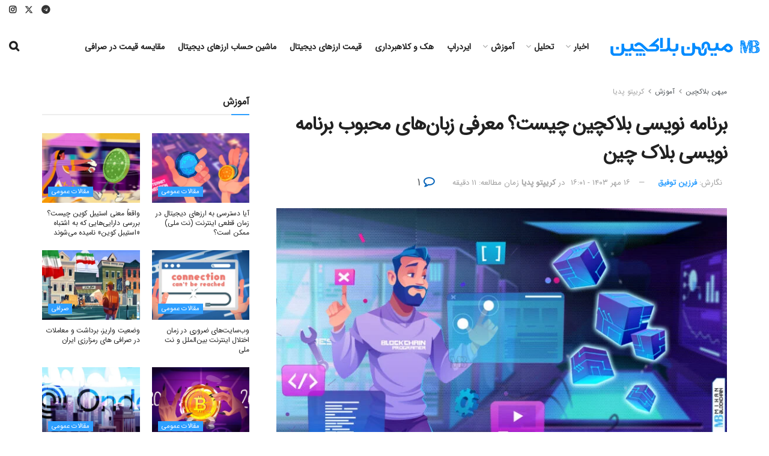

--- FILE ---
content_type: text/html; charset=UTF-8
request_url: https://mihanblockchain.com/what-is-blockchain-development-and-coding/
body_size: 70212
content:
<!doctype html>
<!--[if lt IE 7]> <html class="no-js lt-ie9 lt-ie8 lt-ie7" dir="rtl" lang="fa-IR" prefix="og: https://ogp.me/ns#"> <![endif]-->
<!--[if IE 7]>    <html class="no-js lt-ie9 lt-ie8" dir="rtl" lang="fa-IR" prefix="og: https://ogp.me/ns#"> <![endif]-->
<!--[if IE 8]>    <html class="no-js lt-ie9" dir="rtl" lang="fa-IR" prefix="og: https://ogp.me/ns#"> <![endif]-->
<!--[if IE 9]>    <html class="no-js lt-ie10" dir="rtl" lang="fa-IR" prefix="og: https://ogp.me/ns#"> <![endif]-->
<!--[if gt IE 8]><!--> <html class="no-js" dir="rtl" lang="fa-IR" prefix="og: https://ogp.me/ns#"> <!--<![endif]-->
<head>
    <meta http-equiv="Content-Type" content="text/html; charset=UTF-8" />
    <meta name='viewport' content='width=device-width, initial-scale=1, user-scalable=yes' />
    <link rel="profile" href="https://gmpg.org/xfn/11" />
    <link rel="pingback" href="https://mihanblockchain.com/xmlrpc.php" />
    	<style>img:is([sizes="auto" i], [sizes^="auto," i]) { contain-intrinsic-size: 3000px 1500px }</style>
	<meta property="og:type" content="article">
<meta property="og:title" content="">
<meta property="og:site_name" content="میهن بلاکچین">
<meta property="og:description" content="مثل برنامه‌های دیگر، بلاکچین و سیستم‌های غیرمتمرکز نیز با زبان‌های برنامه‌نویسی مختلف نوشته و طراحی می‌شوند. برنامه نویسی بلاکچین فراین">
<meta property="og:url" content="https://mihanblockchain.com/what-is-blockchain-development-and-coding/">
<meta property="og:locale" content="fa_IR">
<meta property="og:image" content="https://mihanblockchain.com/wp-content/uploads/2023/09/BLockchain-programer.jpg">
<meta property="og:image:height" content="616">
<meta property="og:image:width" content="1200">
<meta property="article:published_time" content="2023-09-24T11:03:00+03:30">
<meta property="article:modified_time" content="2024-10-07T16:01:56+03:30">
<meta property="article:section" content="کریپتو پدیا">
<meta property="article:tag" content="تکنولوژی بلاک چین">
<meta property="article:tag" content="زبان برنامه نویسی">
<meta property="article:tag" content="سالیدیتی">
<meta property="article:tag" content="قرارداد هوشمند">
<meta name="twitter:card" content="summary_large_image">
<meta name="twitter:title" content="برنامه نویسی بلاکچین چیست؟ معرفی زبان‌های محبوب برنامه نویسی بلاک چین">
<meta name="twitter:description" content="مثل برنامه‌های دیگر، بلاکچین و سیستم‌های غیرمتمرکز نیز با زبان‌های برنامه‌نویسی مختلف نوشته و طراحی می‌شوند. برنامه نویسی بلاکچین فرایندی">
<meta name="twitter:url" content="https://mihanblockchain.com/what-is-blockchain-development-and-coding/">
<meta name="twitter:site" content="">
<meta name="twitter:image" content="https://mihanblockchain.com/wp-content/uploads/2023/09/BLockchain-programer.jpg">
<meta name="twitter:image:width" content="1200">
<meta name="twitter:image:height" content="616">
			<script type="text/javascript">
			  var jnews_ajax_url = '/?ajax-request=jnews'
			</script>
			<script type="text/javascript">;window.jnews=window.jnews||{},window.jnews.library=window.jnews.library||{},window.jnews.library=function(){"use strict";var e=this;e.win=window,e.doc=document,e.noop=function(){},e.globalBody=e.doc.getElementsByTagName("body")[0],e.globalBody=e.globalBody?e.globalBody:e.doc,e.win.jnewsDataStorage=e.win.jnewsDataStorage||{_storage:new WeakMap,put:function(e,t,n){this._storage.has(e)||this._storage.set(e,new Map),this._storage.get(e).set(t,n)},get:function(e,t){return this._storage.get(e).get(t)},has:function(e,t){return this._storage.has(e)&&this._storage.get(e).has(t)},remove:function(e,t){var n=this._storage.get(e).delete(t);return 0===!this._storage.get(e).size&&this._storage.delete(e),n}},e.windowWidth=function(){return e.win.innerWidth||e.docEl.clientWidth||e.globalBody.clientWidth},e.windowHeight=function(){return e.win.innerHeight||e.docEl.clientHeight||e.globalBody.clientHeight},e.requestAnimationFrame=e.win.requestAnimationFrame||e.win.webkitRequestAnimationFrame||e.win.mozRequestAnimationFrame||e.win.msRequestAnimationFrame||window.oRequestAnimationFrame||function(e){return setTimeout(e,1e3/60)},e.cancelAnimationFrame=e.win.cancelAnimationFrame||e.win.webkitCancelAnimationFrame||e.win.webkitCancelRequestAnimationFrame||e.win.mozCancelAnimationFrame||e.win.msCancelRequestAnimationFrame||e.win.oCancelRequestAnimationFrame||function(e){clearTimeout(e)},e.classListSupport="classList"in document.createElement("_"),e.hasClass=e.classListSupport?function(e,t){return e.classList.contains(t)}:function(e,t){return e.className.indexOf(t)>=0},e.addClass=e.classListSupport?function(t,n){e.hasClass(t,n)||t.classList.add(n)}:function(t,n){e.hasClass(t,n)||(t.className+=" "+n)},e.removeClass=e.classListSupport?function(t,n){e.hasClass(t,n)&&t.classList.remove(n)}:function(t,n){e.hasClass(t,n)&&(t.className=t.className.replace(n,""))},e.objKeys=function(e){var t=[];for(var n in e)Object.prototype.hasOwnProperty.call(e,n)&&t.push(n);return t},e.isObjectSame=function(e,t){var n=!0;return JSON.stringify(e)!==JSON.stringify(t)&&(n=!1),n},e.extend=function(){for(var e,t,n,o=arguments[0]||{},i=1,a=arguments.length;i<a;i++)if(null!==(e=arguments[i]))for(t in e)o!==(n=e[t])&&void 0!==n&&(o[t]=n);return o},e.dataStorage=e.win.jnewsDataStorage,e.isVisible=function(e){return 0!==e.offsetWidth&&0!==e.offsetHeight||e.getBoundingClientRect().length},e.getHeight=function(e){return e.offsetHeight||e.clientHeight||e.getBoundingClientRect().height},e.getWidth=function(e){return e.offsetWidth||e.clientWidth||e.getBoundingClientRect().width},e.supportsPassive=!1;try{var t=Object.defineProperty({},"passive",{get:function(){e.supportsPassive=!0}});"createEvent"in e.doc?e.win.addEventListener("test",null,t):"fireEvent"in e.doc&&e.win.attachEvent("test",null)}catch(e){}e.passiveOption=!!e.supportsPassive&&{passive:!0},e.setStorage=function(e,t){e="jnews-"+e;var n={expired:Math.floor(((new Date).getTime()+432e5)/1e3)};t=Object.assign(n,t);localStorage.setItem(e,JSON.stringify(t))},e.getStorage=function(e){e="jnews-"+e;var t=localStorage.getItem(e);return null!==t&&0<t.length?JSON.parse(localStorage.getItem(e)):{}},e.expiredStorage=function(){var t,n="jnews-";for(var o in localStorage)o.indexOf(n)>-1&&"undefined"!==(t=e.getStorage(o.replace(n,""))).expired&&t.expired<Math.floor((new Date).getTime()/1e3)&&localStorage.removeItem(o)},e.addEvents=function(t,n,o){for(var i in n){var a=["touchstart","touchmove"].indexOf(i)>=0&&!o&&e.passiveOption;"createEvent"in e.doc?t.addEventListener(i,n[i],a):"fireEvent"in e.doc&&t.attachEvent("on"+i,n[i])}},e.removeEvents=function(t,n){for(var o in n)"createEvent"in e.doc?t.removeEventListener(o,n[o]):"fireEvent"in e.doc&&t.detachEvent("on"+o,n[o])},e.triggerEvents=function(t,n,o){var i;o=o||{detail:null};return"createEvent"in e.doc?(!(i=e.doc.createEvent("CustomEvent")||new CustomEvent(n)).initCustomEvent||i.initCustomEvent(n,!0,!1,o),void t.dispatchEvent(i)):"fireEvent"in e.doc?((i=e.doc.createEventObject()).eventType=n,void t.fireEvent("on"+i.eventType,i)):void 0},e.getParents=function(t,n){void 0===n&&(n=e.doc);for(var o=[],i=t.parentNode,a=!1;!a;)if(i){var r=i;r.querySelectorAll(n).length?a=!0:(o.push(r),i=r.parentNode)}else o=[],a=!0;return o},e.forEach=function(e,t,n){for(var o=0,i=e.length;o<i;o++)t.call(n,e[o],o)},e.getText=function(e){return e.innerText||e.textContent},e.setText=function(e,t){var n="object"==typeof t?t.innerText||t.textContent:t;e.innerText&&(e.innerText=n),e.textContent&&(e.textContent=n)},e.httpBuildQuery=function(t){return e.objKeys(t).reduce(function t(n){var o=arguments.length>1&&void 0!==arguments[1]?arguments[1]:null;return function(i,a){var r=n[a];a=encodeURIComponent(a);var s=o?"".concat(o,"[").concat(a,"]"):a;return null==r||"function"==typeof r?(i.push("".concat(s,"=")),i):["number","boolean","string"].includes(typeof r)?(i.push("".concat(s,"=").concat(encodeURIComponent(r))),i):(i.push(e.objKeys(r).reduce(t(r,s),[]).join("&")),i)}}(t),[]).join("&")},e.get=function(t,n,o,i){return o="function"==typeof o?o:e.noop,e.ajax("GET",t,n,o,i)},e.post=function(t,n,o,i){return o="function"==typeof o?o:e.noop,e.ajax("POST",t,n,o,i)},e.ajax=function(t,n,o,i,a){var r=new XMLHttpRequest,s=n,c=e.httpBuildQuery(o);if(t=-1!=["GET","POST"].indexOf(t)?t:"GET",r.open(t,s+("GET"==t?"?"+c:""),!0),"POST"==t&&r.setRequestHeader("Content-type","application/x-www-form-urlencoded"),r.setRequestHeader("X-Requested-With","XMLHttpRequest"),r.onreadystatechange=function(){4===r.readyState&&200<=r.status&&300>r.status&&"function"==typeof i&&i.call(void 0,r.response)},void 0!==a&&!a){return{xhr:r,send:function(){r.send("POST"==t?c:null)}}}return r.send("POST"==t?c:null),{xhr:r}},e.scrollTo=function(t,n,o){function i(e,t,n){this.start=this.position(),this.change=e-this.start,this.currentTime=0,this.increment=20,this.duration=void 0===n?500:n,this.callback=t,this.finish=!1,this.animateScroll()}return Math.easeInOutQuad=function(e,t,n,o){return(e/=o/2)<1?n/2*e*e+t:-n/2*(--e*(e-2)-1)+t},i.prototype.stop=function(){this.finish=!0},i.prototype.move=function(t){e.doc.documentElement.scrollTop=t,e.globalBody.parentNode.scrollTop=t,e.globalBody.scrollTop=t},i.prototype.position=function(){return e.doc.documentElement.scrollTop||e.globalBody.parentNode.scrollTop||e.globalBody.scrollTop},i.prototype.animateScroll=function(){this.currentTime+=this.increment;var t=Math.easeInOutQuad(this.currentTime,this.start,this.change,this.duration);this.move(t),this.currentTime<this.duration&&!this.finish?e.requestAnimationFrame.call(e.win,this.animateScroll.bind(this)):this.callback&&"function"==typeof this.callback&&this.callback()},new i(t,n,o)},e.unwrap=function(t){var n,o=t;e.forEach(t,(function(e,t){n?n+=e:n=e})),o.replaceWith(n)},e.performance={start:function(e){performance.mark(e+"Start")},stop:function(e){performance.mark(e+"End"),performance.measure(e,e+"Start",e+"End")}},e.fps=function(){var t=0,n=0,o=0;!function(){var i=t=0,a=0,r=0,s=document.getElementById("fpsTable"),c=function(t){void 0===document.getElementsByTagName("body")[0]?e.requestAnimationFrame.call(e.win,(function(){c(t)})):document.getElementsByTagName("body")[0].appendChild(t)};null===s&&((s=document.createElement("div")).style.position="fixed",s.style.top="120px",s.style.left="10px",s.style.width="100px",s.style.height="20px",s.style.border="1px solid black",s.style.fontSize="11px",s.style.zIndex="100000",s.style.backgroundColor="white",s.id="fpsTable",c(s));var l=function(){o++,n=Date.now(),(a=(o/(r=(n-t)/1e3)).toPrecision(2))!=i&&(i=a,s.innerHTML=i+"fps"),1<r&&(t=n,o=0),e.requestAnimationFrame.call(e.win,l)};l()}()},e.instr=function(e,t){for(var n=0;n<t.length;n++)if(-1!==e.toLowerCase().indexOf(t[n].toLowerCase()))return!0},e.winLoad=function(t,n){function o(o){if("complete"===e.doc.readyState||"interactive"===e.doc.readyState)return!o||n?setTimeout(t,n||1):t(o),1}o()||e.addEvents(e.win,{load:o})},e.docReady=function(t,n){function o(o){if("complete"===e.doc.readyState||"interactive"===e.doc.readyState)return!o||n?setTimeout(t,n||1):t(o),1}o()||e.addEvents(e.doc,{DOMContentLoaded:o})},e.fireOnce=function(){e.docReady((function(){e.assets=e.assets||[],e.assets.length&&(e.boot(),e.load_assets())}),50)},e.boot=function(){e.length&&e.doc.querySelectorAll("style[media]").forEach((function(e){"not all"==e.getAttribute("media")&&e.removeAttribute("media")}))},e.create_js=function(t,n){var o=e.doc.createElement("script");switch(o.setAttribute("src",t),n){case"defer":o.setAttribute("defer",!0);break;case"async":o.setAttribute("async",!0);break;case"deferasync":o.setAttribute("defer",!0),o.setAttribute("async",!0)}e.globalBody.appendChild(o)},e.load_assets=function(){"object"==typeof e.assets&&e.forEach(e.assets.slice(0),(function(t,n){var o="";t.defer&&(o+="defer"),t.async&&(o+="async"),e.create_js(t.url,o);var i=e.assets.indexOf(t);i>-1&&e.assets.splice(i,1)})),e.assets=jnewsoption.au_scripts=window.jnewsads=[]},e.setCookie=function(e,t,n){var o="";if(n){var i=new Date;i.setTime(i.getTime()+24*n*60*60*1e3),o="; expires="+i.toUTCString()}document.cookie=e+"="+(t||"")+o+"; path=/"},e.getCookie=function(e){for(var t=e+"=",n=document.cookie.split(";"),o=0;o<n.length;o++){for(var i=n[o];" "==i.charAt(0);)i=i.substring(1,i.length);if(0==i.indexOf(t))return i.substring(t.length,i.length)}return null},e.eraseCookie=function(e){document.cookie=e+"=; Path=/; Expires=Thu, 01 Jan 1970 00:00:01 GMT;"},e.docReady((function(){e.globalBody=e.globalBody==e.doc?e.doc.getElementsByTagName("body")[0]:e.globalBody,e.globalBody=e.globalBody?e.globalBody:e.doc})),e.winLoad((function(){e.winLoad((function(){var t=!1;if(void 0!==window.jnewsadmin)if(void 0!==window.file_version_checker){var n=e.objKeys(window.file_version_checker);n.length?n.forEach((function(e){t||"10.0.4"===window.file_version_checker[e]||(t=!0)})):t=!0}else t=!0;t&&(window.jnewsHelper.getMessage(),window.jnewsHelper.getNotice())}),2500)}))},window.jnews.library=new window.jnews.library;</script>
<!-- بهینه‌سازی موتور جستجو توسط Rank Math PRO - https://rankmath.com/ -->
<title>برنامه نویسی بلاکچین چیست؟ معرفی زبان‌های محبوب برنامه نویسی بلاک چین - میهن بلاکچین</title><link rel="stylesheet" href="https://mihanblockchain.com/wp-content/cache/min/1/9cba5f2d7579bf541cd04113cdd5788b.css" media="all" data-minify="1" />
<meta name="description" content="در این مقاله سوال برنامه نویسی بلاکچین چیست را بررسی کردیم و ۱۵ مورد از زبان‌های برنامه نویسی بلاکچین را به همراه مزایا و معایبشان معرفی کردیم."/>
<meta name="robots" content="follow, index, max-snippet:-1, max-video-preview:-1, max-image-preview:large"/>
<link rel="canonical" href="https://mihanblockchain.com/what-is-blockchain-development-and-coding/" />
<meta property="og:locale" content="fa_IR" />
<meta property="og:type" content="article" />
<meta property="og:title" content="برنامه نویسی بلاکچین چیست؟ معرفی زبان‌های محبوب برنامه نویسی بلاک چین - میهن بلاکچین" />
<meta property="og:description" content="در این مقاله سوال برنامه نویسی بلاکچین چیست را بررسی کردیم و ۱۵ مورد از زبان‌های برنامه نویسی بلاکچین را به همراه مزایا و معایبشان معرفی کردیم." />
<meta property="og:url" content="https://mihanblockchain.com/what-is-blockchain-development-and-coding/" />
<meta property="og:site_name" content="میهن بلاکچین" />
<meta property="article:tag" content="تکنولوژی بلاک چین" />
<meta property="article:tag" content="زبان برنامه نویسی" />
<meta property="article:tag" content="سالیدیتی" />
<meta property="article:tag" content="قرارداد هوشمند" />
<meta property="article:section" content="کریپتو پدیا" />
<meta property="og:updated_time" content="2024-10-07T16:01:56+03:30" />
<meta property="og:image" content="https://mihanblockchain.com/wp-content/uploads/2023/09/BLockchain-programer.jpg" />
<meta property="og:image:secure_url" content="https://mihanblockchain.com/wp-content/uploads/2023/09/BLockchain-programer.jpg" />
<meta property="og:image:width" content="1200" />
<meta property="og:image:height" content="616" />
<meta property="og:image:alt" content="برنامه نویسی بلاکچین چیست" />
<meta property="og:image:type" content="image/jpeg" />
<meta name="twitter:card" content="summary_large_image" />
<meta name="twitter:title" content="برنامه نویسی بلاکچین چیست؟ معرفی زبان‌های محبوب برنامه نویسی بلاک چین - میهن بلاکچین" />
<meta name="twitter:description" content="در این مقاله سوال برنامه نویسی بلاکچین چیست را بررسی کردیم و ۱۵ مورد از زبان‌های برنامه نویسی بلاکچین را به همراه مزایا و معایبشان معرفی کردیم." />
<meta name="twitter:image" content="https://mihanblockchain.com/wp-content/uploads/2023/09/BLockchain-programer.jpg" />
<meta name="twitter:label1" content="نویسنده" />
<meta name="twitter:data1" content="فرزین توفیق" />
<meta name="twitter:label2" content="زمان خواندن" />
<meta name="twitter:data2" content="14 دقیقه" />
<script type="application/ld+json" class="rank-math-schema-pro">{"@context":"https://schema.org","@graph":[{"articleSection":"\u06a9\u0631\u06cc\u067e\u062a\u0648 \u067e\u062f\u06cc\u0627","headline":"\u0628\u0631\u0646\u0627\u0645\u0647 \u0646\u0648\u06cc\u0633\u06cc \u0628\u0644\u0627\u06a9\u0686\u06cc\u0646 \u0686\u06cc\u0633\u062a\u061f \u0645\u0639\u0631\u0641\u06cc \u0632\u0628\u0627\u0646\u200c\u0647\u0627\u06cc \u0645\u062d\u0628\u0648\u0628 \u0628\u0631\u0646\u0627\u0645\u0647 \u0646\u0648\u06cc\u0633\u06cc \u0628\u0644\u0627\u06a9 \u0686\u06cc\u0646 - \u0645\u06cc\u0647\u0646 \u0628\u0644\u0627\u06a9\u0686\u06cc\u0646","description":"\u062f\u0631 \u0627\u06cc\u0646 \u0645\u0642\u0627\u0644\u0647 \u0633\u0648\u0627\u0644 \u0628\u0631\u0646\u0627\u0645\u0647 \u0646\u0648\u06cc\u0633\u06cc \u0628\u0644\u0627\u06a9\u0686\u06cc\u0646 \u0686\u06cc\u0633\u062a \u0631\u0627 \u0628\u0631\u0631\u0633\u06cc \u06a9\u0631\u062f\u06cc\u0645 \u0648 \u06f1\u06f5 \u0645\u0648\u0631\u062f \u0627\u0632 \u0632\u0628\u0627\u0646\u200c\u0647\u0627\u06cc \u0628\u0631\u0646\u0627\u0645\u0647 \u0646\u0648\u06cc\u0633\u06cc \u0628\u0644\u0627\u06a9\u0686\u06cc\u0646 \u0631\u0627 \u0628\u0647 \u0647\u0645\u0631\u0627\u0647 \u0645\u0632\u0627\u06cc\u0627 \u0648 \u0645\u0639\u0627\u06cc\u0628\u0634\u0627\u0646 \u0645\u0639\u0631\u0641\u06cc \u06a9\u0631\u062f\u06cc\u0645.","keywords":"\u0628\u0631\u0646\u0627\u0645\u0647 \u0646\u0648\u06cc\u0633\u06cc \u0628\u0644\u0627\u06a9\u0686\u06cc\u0646 \u0686\u06cc\u0633\u062a","@type":"Article","author":{"@type":"Person","name":"\u0641\u0631\u0632\u06cc\u0646 \u062a\u0648\u0641\u06cc\u0642"},"datePublished":"2023-09-24T11:03:00+03:30","dateModified":"2024-10-07T16:01:56+03:30","image":{"@type":"ImageObject","url":"https://mihanblockchain.com/wp-content/uploads/2023/09/BLockchain-programer.jpg"},"copyrightYear":"1403","name":"\u0628\u0631\u0646\u0627\u0645\u0647 \u0646\u0648\u06cc\u0633\u06cc \u0628\u0644\u0627\u06a9\u0686\u06cc\u0646 \u0686\u06cc\u0633\u062a\u061f \u0645\u0639\u0631\u0641\u06cc \u0632\u0628\u0627\u0646\u200c\u0647\u0627\u06cc \u0645\u062d\u0628\u0648\u0628 \u0628\u0631\u0646\u0627\u0645\u0647 \u0646\u0648\u06cc\u0633\u06cc \u0628\u0644\u0627\u06a9 \u0686\u06cc\u0646 - \u0645\u06cc\u0647\u0646 \u0628\u0644\u0627\u06a9\u0686\u06cc\u0646","mainEntityOfPage":{"@id":"https://mihanblockchain.com/what-is-blockchain-development-and-coding/#webpage"}},{"@type":["Organization","Person"],"@id":"https://mihanblockchain.com/#person","name":"\u0645\u06cc\u0647\u0646 \u0628\u0644\u0627\u06a9\u0686\u06cc\u0646","url":"https://mihanblockchain.com"},{"@type":"WebSite","@id":"https://mihanblockchain.com/#website","url":"https://mihanblockchain.com","name":"\u0645\u06cc\u0647\u0646 \u0628\u0644\u0627\u06a9\u0686\u06cc\u0646","publisher":{"@id":"https://mihanblockchain.com/#person"},"inLanguage":"fa-IR"},{"@type":"ImageObject","@id":"https://mihanblockchain.com/wp-content/uploads/2023/09/BLockchain-programer.jpg","url":"https://mihanblockchain.com/wp-content/uploads/2023/09/BLockchain-programer.jpg","width":"1200","height":"616","caption":"\u0628\u0631\u0646\u0627\u0645\u0647 \u0646\u0648\u06cc\u0633\u06cc \u0628\u0644\u0627\u06a9\u0686\u06cc\u0646 \u0686\u06cc\u0633\u062a","inLanguage":"fa-IR"},{"@type":"BreadcrumbList","@id":"https://mihanblockchain.com/what-is-blockchain-development-and-coding/#breadcrumb","itemListElement":[{"@type":"ListItem","position":"1","item":{"@id":"https://mihanblockchain.com","name":"\u0645\u06cc\u0647\u0646 \u0628\u0644\u0627\u06a9\u0686\u06cc\u0646"}},{"@type":"ListItem","position":"2","item":{"@id":"https://mihanblockchain.com/category/learn/","name":"\u0622\u0645\u0648\u0632\u0634"}},{"@type":"ListItem","position":"3","item":{"@id":"https://mihanblockchain.com/category/learn/cryptopedia/","name":"\u06a9\u0631\u06cc\u067e\u062a\u0648 \u067e\u062f\u06cc\u0627"}},{"@type":"ListItem","position":"4","item":{"@id":"https://mihanblockchain.com/what-is-blockchain-development-and-coding/","name":"\u0628\u0631\u0646\u0627\u0645\u0647 \u0646\u0648\u06cc\u0633\u06cc \u0628\u0644\u0627\u06a9\u0686\u06cc\u0646 \u0686\u06cc\u0633\u062a\u061f \u0645\u0639\u0631\u0641\u06cc \u0632\u0628\u0627\u0646\u200c\u0647\u0627\u06cc \u0645\u062d\u0628\u0648\u0628 \u0628\u0631\u0646\u0627\u0645\u0647 \u0646\u0648\u06cc\u0633\u06cc \u0628\u0644\u0627\u06a9 \u0686\u06cc\u0646"}}]},{"@type":"WebPage","@id":"https://mihanblockchain.com/what-is-blockchain-development-and-coding/#webpage","url":"https://mihanblockchain.com/what-is-blockchain-development-and-coding/","name":"\u0628\u0631\u0646\u0627\u0645\u0647 \u0646\u0648\u06cc\u0633\u06cc \u0628\u0644\u0627\u06a9\u0686\u06cc\u0646 \u0686\u06cc\u0633\u062a\u061f \u0645\u0639\u0631\u0641\u06cc \u0632\u0628\u0627\u0646\u200c\u0647\u0627\u06cc \u0645\u062d\u0628\u0648\u0628 \u0628\u0631\u0646\u0627\u0645\u0647 \u0646\u0648\u06cc\u0633\u06cc \u0628\u0644\u0627\u06a9 \u0686\u06cc\u0646 - \u0645\u06cc\u0647\u0646 \u0628\u0644\u0627\u06a9\u0686\u06cc\u0646","datePublished":"2023-09-24T11:03:00+03:30","dateModified":"2024-10-07T16:01:56+03:30","isPartOf":{"@id":"https://mihanblockchain.com/#website"},"primaryImageOfPage":{"@id":"https://mihanblockchain.com/wp-content/uploads/2023/09/BLockchain-programer.jpg"},"inLanguage":"fa-IR","breadcrumb":{"@id":"https://mihanblockchain.com/what-is-blockchain-development-and-coding/#breadcrumb"}}]}</script>
<!-- /افزونه سئو ورپرس Rank Math -->

<link rel='dns-prefetch' href='//www.google.com' />
<link rel='dns-prefetch' href='//www.googletagmanager.com' />
<link rel='dns-prefetch' href='//cdnjs.cloudflare.com' />
<link rel='dns-prefetch' href='//fonts.googleapis.com' />
<link rel='dns-prefetch' href='//www.google-analytics.com' />
<link rel='dns-prefetch' href='//static.cloudflareinsights.com' />
<link rel='dns-prefetch' href='//ajax.cloudflare.com' />
<link rel="alternate" type="application/rss+xml" title="میهن بلاکچین &raquo; خوراک" href="https://mihanblockchain.com/feed/" />
<link rel="alternate" type="application/rss+xml" title="میهن بلاکچین &raquo; خوراک دیدگاه‌ها" href="https://mihanblockchain.com/comments/feed/" />
<link rel="alternate" type="application/rss+xml" title="میهن بلاکچین &raquo; برنامه نویسی بلاکچین چیست؟ معرفی زبان‌های محبوب برنامه نویسی بلاک چین خوراک دیدگاه‌ها" href="https://mihanblockchain.com/what-is-blockchain-development-and-coding/feed/" />
<style id='wp-emoji-styles-inline-css' type='text/css'>

	img.wp-smiley, img.emoji {
		display: inline !important;
		border: none !important;
		box-shadow: none !important;
		height: 1em !important;
		width: 1em !important;
		margin: 0 0.07em !important;
		vertical-align: -0.1em !important;
		background: none !important;
		padding: 0 !important;
	}
</style>

<style id='co-authors-plus-coauthors-style-inline-css' type='text/css'>
.wp-block-co-authors-plus-coauthors.is-layout-flow [class*=wp-block-co-authors-plus]{display:inline}

</style>
<style id='co-authors-plus-avatar-style-inline-css' type='text/css'>
.wp-block-co-authors-plus-avatar :where(img){height:auto;max-width:100%;vertical-align:bottom}.wp-block-co-authors-plus-coauthors.is-layout-flow .wp-block-co-authors-plus-avatar :where(img){vertical-align:middle}.wp-block-co-authors-plus-avatar:is(.alignleft,.alignright){display:table}.wp-block-co-authors-plus-avatar.aligncenter{display:table;margin-inline:auto}

</style>
<style id='co-authors-plus-image-style-inline-css' type='text/css'>
.wp-block-co-authors-plus-image{margin-bottom:0}.wp-block-co-authors-plus-image :where(img){height:auto;max-width:100%;vertical-align:bottom}.wp-block-co-authors-plus-coauthors.is-layout-flow .wp-block-co-authors-plus-image :where(img){vertical-align:middle}.wp-block-co-authors-plus-image:is(.alignfull,.alignwide) :where(img){width:100%}.wp-block-co-authors-plus-image:is(.alignleft,.alignright){display:table}.wp-block-co-authors-plus-image.aligncenter{display:table;margin-inline:auto}

</style>
<style id='wpsh-blocks-aparat-style-inline-css' type='text/css'>
.h_iframe-aparat_embed_frame{position:relative}.h_iframe-aparat_embed_frame .ratio{display:block;width:100%;height:auto}.h_iframe-aparat_embed_frame iframe{position:absolute;top:0;left:0;width:100%;height:100%}.wpsh-blocks_aparat{width:100%;clear:both;overflow:auto;display:block;position:relative;padding:30px 0}.wpsh-blocks_aparat_align_center .h_iframe-aparat_embed_frame{margin:0 auto}.wpsh-blocks_aparat_align_left .h_iframe-aparat_embed_frame{margin-right:30%}.wpsh-blocks_aparat_size_small .h_iframe-aparat_embed_frame{max-width:420px}.wpsh-blocks_aparat_size_big .h_iframe-aparat_embed_frame{max-width:720px}

</style>
<style id='wpsh-blocks-justify-style-inline-css' type='text/css'>
.wp-block-wpsh-blocks-justify,.wpsh-blocks_justify{text-align:justify !important}.wpsh-blocks_justify_ltr{direction:ltr !important}.wpsh-blocks_justify_rtl{direction:rtl !important}

</style>
<style id='wpsh-blocks-shamsi-style-inline-css' type='text/css'>
.wpsh-blocks_shamsi_align_center{text-align:center !important}.wpsh-blocks_shamsi_align_right{text-align:right !important}.wpsh-blocks_shamsi_align_left{text-align:left !important}

</style>
<style id='classic-theme-styles-inline-css' type='text/css'>
/*! This file is auto-generated */
.wp-block-button__link{color:#fff;background-color:#32373c;border-radius:9999px;box-shadow:none;text-decoration:none;padding:calc(.667em + 2px) calc(1.333em + 2px);font-size:1.125em}.wp-block-file__button{background:#32373c;color:#fff;text-decoration:none}
</style>
<style id='global-styles-inline-css' type='text/css'>
:root{--wp--preset--aspect-ratio--square: 1;--wp--preset--aspect-ratio--4-3: 4/3;--wp--preset--aspect-ratio--3-4: 3/4;--wp--preset--aspect-ratio--3-2: 3/2;--wp--preset--aspect-ratio--2-3: 2/3;--wp--preset--aspect-ratio--16-9: 16/9;--wp--preset--aspect-ratio--9-16: 9/16;--wp--preset--color--black: #000000;--wp--preset--color--cyan-bluish-gray: #abb8c3;--wp--preset--color--white: #ffffff;--wp--preset--color--pale-pink: #f78da7;--wp--preset--color--vivid-red: #cf2e2e;--wp--preset--color--luminous-vivid-orange: #ff6900;--wp--preset--color--luminous-vivid-amber: #fcb900;--wp--preset--color--light-green-cyan: #7bdcb5;--wp--preset--color--vivid-green-cyan: #00d084;--wp--preset--color--pale-cyan-blue: #8ed1fc;--wp--preset--color--vivid-cyan-blue: #0693e3;--wp--preset--color--vivid-purple: #9b51e0;--wp--preset--gradient--vivid-cyan-blue-to-vivid-purple: linear-gradient(135deg,rgba(6,147,227,1) 0%,rgb(155,81,224) 100%);--wp--preset--gradient--light-green-cyan-to-vivid-green-cyan: linear-gradient(135deg,rgb(122,220,180) 0%,rgb(0,208,130) 100%);--wp--preset--gradient--luminous-vivid-amber-to-luminous-vivid-orange: linear-gradient(135deg,rgba(252,185,0,1) 0%,rgba(255,105,0,1) 100%);--wp--preset--gradient--luminous-vivid-orange-to-vivid-red: linear-gradient(135deg,rgba(255,105,0,1) 0%,rgb(207,46,46) 100%);--wp--preset--gradient--very-light-gray-to-cyan-bluish-gray: linear-gradient(135deg,rgb(238,238,238) 0%,rgb(169,184,195) 100%);--wp--preset--gradient--cool-to-warm-spectrum: linear-gradient(135deg,rgb(74,234,220) 0%,rgb(151,120,209) 20%,rgb(207,42,186) 40%,rgb(238,44,130) 60%,rgb(251,105,98) 80%,rgb(254,248,76) 100%);--wp--preset--gradient--blush-light-purple: linear-gradient(135deg,rgb(255,206,236) 0%,rgb(152,150,240) 100%);--wp--preset--gradient--blush-bordeaux: linear-gradient(135deg,rgb(254,205,165) 0%,rgb(254,45,45) 50%,rgb(107,0,62) 100%);--wp--preset--gradient--luminous-dusk: linear-gradient(135deg,rgb(255,203,112) 0%,rgb(199,81,192) 50%,rgb(65,88,208) 100%);--wp--preset--gradient--pale-ocean: linear-gradient(135deg,rgb(255,245,203) 0%,rgb(182,227,212) 50%,rgb(51,167,181) 100%);--wp--preset--gradient--electric-grass: linear-gradient(135deg,rgb(202,248,128) 0%,rgb(113,206,126) 100%);--wp--preset--gradient--midnight: linear-gradient(135deg,rgb(2,3,129) 0%,rgb(40,116,252) 100%);--wp--preset--font-size--small: 13px;--wp--preset--font-size--medium: 20px;--wp--preset--font-size--large: 36px;--wp--preset--font-size--x-large: 42px;--wp--preset--spacing--20: 0.44rem;--wp--preset--spacing--30: 0.67rem;--wp--preset--spacing--40: 1rem;--wp--preset--spacing--50: 1.5rem;--wp--preset--spacing--60: 2.25rem;--wp--preset--spacing--70: 3.38rem;--wp--preset--spacing--80: 5.06rem;--wp--preset--shadow--natural: 6px 6px 9px rgba(0, 0, 0, 0.2);--wp--preset--shadow--deep: 12px 12px 50px rgba(0, 0, 0, 0.4);--wp--preset--shadow--sharp: 6px 6px 0px rgba(0, 0, 0, 0.2);--wp--preset--shadow--outlined: 6px 6px 0px -3px rgba(255, 255, 255, 1), 6px 6px rgba(0, 0, 0, 1);--wp--preset--shadow--crisp: 6px 6px 0px rgba(0, 0, 0, 1);}:where(.is-layout-flex){gap: 0.5em;}:where(.is-layout-grid){gap: 0.5em;}body .is-layout-flex{display: flex;}.is-layout-flex{flex-wrap: wrap;align-items: center;}.is-layout-flex > :is(*, div){margin: 0;}body .is-layout-grid{display: grid;}.is-layout-grid > :is(*, div){margin: 0;}:where(.wp-block-columns.is-layout-flex){gap: 2em;}:where(.wp-block-columns.is-layout-grid){gap: 2em;}:where(.wp-block-post-template.is-layout-flex){gap: 1.25em;}:where(.wp-block-post-template.is-layout-grid){gap: 1.25em;}.has-black-color{color: var(--wp--preset--color--black) !important;}.has-cyan-bluish-gray-color{color: var(--wp--preset--color--cyan-bluish-gray) !important;}.has-white-color{color: var(--wp--preset--color--white) !important;}.has-pale-pink-color{color: var(--wp--preset--color--pale-pink) !important;}.has-vivid-red-color{color: var(--wp--preset--color--vivid-red) !important;}.has-luminous-vivid-orange-color{color: var(--wp--preset--color--luminous-vivid-orange) !important;}.has-luminous-vivid-amber-color{color: var(--wp--preset--color--luminous-vivid-amber) !important;}.has-light-green-cyan-color{color: var(--wp--preset--color--light-green-cyan) !important;}.has-vivid-green-cyan-color{color: var(--wp--preset--color--vivid-green-cyan) !important;}.has-pale-cyan-blue-color{color: var(--wp--preset--color--pale-cyan-blue) !important;}.has-vivid-cyan-blue-color{color: var(--wp--preset--color--vivid-cyan-blue) !important;}.has-vivid-purple-color{color: var(--wp--preset--color--vivid-purple) !important;}.has-black-background-color{background-color: var(--wp--preset--color--black) !important;}.has-cyan-bluish-gray-background-color{background-color: var(--wp--preset--color--cyan-bluish-gray) !important;}.has-white-background-color{background-color: var(--wp--preset--color--white) !important;}.has-pale-pink-background-color{background-color: var(--wp--preset--color--pale-pink) !important;}.has-vivid-red-background-color{background-color: var(--wp--preset--color--vivid-red) !important;}.has-luminous-vivid-orange-background-color{background-color: var(--wp--preset--color--luminous-vivid-orange) !important;}.has-luminous-vivid-amber-background-color{background-color: var(--wp--preset--color--luminous-vivid-amber) !important;}.has-light-green-cyan-background-color{background-color: var(--wp--preset--color--light-green-cyan) !important;}.has-vivid-green-cyan-background-color{background-color: var(--wp--preset--color--vivid-green-cyan) !important;}.has-pale-cyan-blue-background-color{background-color: var(--wp--preset--color--pale-cyan-blue) !important;}.has-vivid-cyan-blue-background-color{background-color: var(--wp--preset--color--vivid-cyan-blue) !important;}.has-vivid-purple-background-color{background-color: var(--wp--preset--color--vivid-purple) !important;}.has-black-border-color{border-color: var(--wp--preset--color--black) !important;}.has-cyan-bluish-gray-border-color{border-color: var(--wp--preset--color--cyan-bluish-gray) !important;}.has-white-border-color{border-color: var(--wp--preset--color--white) !important;}.has-pale-pink-border-color{border-color: var(--wp--preset--color--pale-pink) !important;}.has-vivid-red-border-color{border-color: var(--wp--preset--color--vivid-red) !important;}.has-luminous-vivid-orange-border-color{border-color: var(--wp--preset--color--luminous-vivid-orange) !important;}.has-luminous-vivid-amber-border-color{border-color: var(--wp--preset--color--luminous-vivid-amber) !important;}.has-light-green-cyan-border-color{border-color: var(--wp--preset--color--light-green-cyan) !important;}.has-vivid-green-cyan-border-color{border-color: var(--wp--preset--color--vivid-green-cyan) !important;}.has-pale-cyan-blue-border-color{border-color: var(--wp--preset--color--pale-cyan-blue) !important;}.has-vivid-cyan-blue-border-color{border-color: var(--wp--preset--color--vivid-cyan-blue) !important;}.has-vivid-purple-border-color{border-color: var(--wp--preset--color--vivid-purple) !important;}.has-vivid-cyan-blue-to-vivid-purple-gradient-background{background: var(--wp--preset--gradient--vivid-cyan-blue-to-vivid-purple) !important;}.has-light-green-cyan-to-vivid-green-cyan-gradient-background{background: var(--wp--preset--gradient--light-green-cyan-to-vivid-green-cyan) !important;}.has-luminous-vivid-amber-to-luminous-vivid-orange-gradient-background{background: var(--wp--preset--gradient--luminous-vivid-amber-to-luminous-vivid-orange) !important;}.has-luminous-vivid-orange-to-vivid-red-gradient-background{background: var(--wp--preset--gradient--luminous-vivid-orange-to-vivid-red) !important;}.has-very-light-gray-to-cyan-bluish-gray-gradient-background{background: var(--wp--preset--gradient--very-light-gray-to-cyan-bluish-gray) !important;}.has-cool-to-warm-spectrum-gradient-background{background: var(--wp--preset--gradient--cool-to-warm-spectrum) !important;}.has-blush-light-purple-gradient-background{background: var(--wp--preset--gradient--blush-light-purple) !important;}.has-blush-bordeaux-gradient-background{background: var(--wp--preset--gradient--blush-bordeaux) !important;}.has-luminous-dusk-gradient-background{background: var(--wp--preset--gradient--luminous-dusk) !important;}.has-pale-ocean-gradient-background{background: var(--wp--preset--gradient--pale-ocean) !important;}.has-electric-grass-gradient-background{background: var(--wp--preset--gradient--electric-grass) !important;}.has-midnight-gradient-background{background: var(--wp--preset--gradient--midnight) !important;}.has-small-font-size{font-size: var(--wp--preset--font-size--small) !important;}.has-medium-font-size{font-size: var(--wp--preset--font-size--medium) !important;}.has-large-font-size{font-size: var(--wp--preset--font-size--large) !important;}.has-x-large-font-size{font-size: var(--wp--preset--font-size--x-large) !important;}
:where(.wp-block-post-template.is-layout-flex){gap: 1.25em;}:where(.wp-block-post-template.is-layout-grid){gap: 1.25em;}
:where(.wp-block-columns.is-layout-flex){gap: 2em;}:where(.wp-block-columns.is-layout-grid){gap: 2em;}
:root :where(.wp-block-pullquote){font-size: 1.5em;line-height: 1.6;}
</style>





<style id='wpdiscuz-frontend-rtl-css-inline-css' type='text/css'>
 #wpdcom .wpd-blog-administrator .wpd-comment-label{color:#ffffff;background-color:#0071BD;border:none}#wpdcom .wpd-blog-administrator .wpd-comment-author, #wpdcom .wpd-blog-administrator .wpd-comment-author a{color:#0071BD}#wpdcom.wpd-layout-1 .wpd-comment .wpd-blog-administrator .wpd-avatar img{border-color:#0071BD}#wpdcom.wpd-layout-2 .wpd-comment.wpd-reply .wpd-comment-wrap.wpd-blog-administrator{border-right:3px solid #0071BD}#wpdcom.wpd-layout-2 .wpd-comment .wpd-blog-administrator .wpd-avatar img{border-bottom-color:#0071BD}#wpdcom.wpd-layout-3 .wpd-blog-administrator .wpd-comment-subheader{border-top:1px dashed #0071BD}#wpdcom.wpd-layout-3 .wpd-reply .wpd-blog-administrator .wpd-comment-right{border-right:1px solid #0071BD}#wpdcom .wpd-blog-author .wpd-comment-label{color:#ffffff;background-color:#0071BD;border:none}#wpdcom .wpd-blog-author .wpd-comment-author, #wpdcom .wpd-blog-author .wpd-comment-author a{color:#0071BD}#wpdcom.wpd-layout-1 .wpd-comment .wpd-blog-author .wpd-avatar img{border-color:#0071BD}#wpdcom.wpd-layout-2 .wpd-comment .wpd-blog-author .wpd-avatar img{border-bottom-color:#0071BD}#wpdcom.wpd-layout-3 .wpd-blog-author .wpd-comment-subheader{border-top:1px dashed #0071BD}#wpdcom.wpd-layout-3 .wpd-reply .wpd-blog-author .wpd-comment-right{border-right:1px solid #0071BD}#wpdcom .wpd-blog-contributor .wpd-comment-label{color:#ffffff;background-color:#0071BD;border:none}#wpdcom .wpd-blog-contributor .wpd-comment-author, #wpdcom .wpd-blog-contributor .wpd-comment-author a{color:#0071BD}#wpdcom.wpd-layout-1 .wpd-comment .wpd-blog-contributor .wpd-avatar img{border-color:#0071BD}#wpdcom.wpd-layout-2 .wpd-comment .wpd-blog-contributor .wpd-avatar img{border-bottom-color:#0071BD}#wpdcom.wpd-layout-3 .wpd-blog-contributor .wpd-comment-subheader{border-top:1px dashed #0071BD}#wpdcom.wpd-layout-3 .wpd-reply .wpd-blog-contributor .wpd-comment-right{border-right:1px solid #0071BD}#wpdcom .wpd-blog-editor .wpd-comment-label{color:#ffffff;background-color:#0071BD;border:none}#wpdcom .wpd-blog-editor .wpd-comment-author, #wpdcom .wpd-blog-editor .wpd-comment-author a{color:#0071BD}#wpdcom.wpd-layout-1 .wpd-comment .wpd-blog-editor .wpd-avatar img{border-color:#0071BD}#wpdcom.wpd-layout-2 .wpd-comment.wpd-reply .wpd-comment-wrap.wpd-blog-editor{border-right:3px solid #0071BD}#wpdcom.wpd-layout-2 .wpd-comment .wpd-blog-editor .wpd-avatar img{border-bottom-color:#0071BD}#wpdcom.wpd-layout-3 .wpd-blog-editor .wpd-comment-subheader{border-top:1px dashed #0071BD}#wpdcom.wpd-layout-3 .wpd-reply .wpd-blog-editor .wpd-comment-right{border-right:1px solid #0071BD}#wpdcom .wpd-blog-subscriber .wpd-comment-label{color:#ffffff;background-color:#0071BD;border:none}#wpdcom .wpd-blog-subscriber .wpd-comment-author, #wpdcom .wpd-blog-subscriber .wpd-comment-author a{color:#0071BD}#wpdcom.wpd-layout-2 .wpd-comment .wpd-blog-subscriber .wpd-avatar img{border-bottom-color:#0071BD}#wpdcom.wpd-layout-3 .wpd-blog-subscriber .wpd-comment-subheader{border-top:1px dashed #0071BD}#wpdcom .wpd-blog-translator .wpd-comment-label{color:#ffffff;background-color:#0071BD;border:none}#wpdcom .wpd-blog-translator .wpd-comment-author, #wpdcom .wpd-blog-translator .wpd-comment-author a{color:#0071BD}#wpdcom.wpd-layout-1 .wpd-comment .wpd-blog-translator .wpd-avatar img{border-color:#0071BD}#wpdcom.wpd-layout-2 .wpd-comment .wpd-blog-translator .wpd-avatar img{border-bottom-color:#0071BD}#wpdcom.wpd-layout-3 .wpd-blog-translator .wpd-comment-subheader{border-top:1px dashed #0071BD}#wpdcom.wpd-layout-3 .wpd-reply .wpd-blog-translator .wpd-comment-right{border-right:1px solid #0071BD}#wpdcom .wpd-blog-ads_manager .wpd-comment-label{color:#ffffff;background-color:#00B38F;border:none}#wpdcom .wpd-blog-ads_manager .wpd-comment-author, #wpdcom .wpd-blog-ads_manager .wpd-comment-author a{color:#00B38F}#wpdcom.wpd-layout-1 .wpd-comment .wpd-blog-ads_manager .wpd-avatar img{border-color:#00B38F}#wpdcom.wpd-layout-2 .wpd-comment .wpd-blog-ads_manager .wpd-avatar img{border-bottom-color:#00B38F}#wpdcom.wpd-layout-3 .wpd-blog-ads_manager .wpd-comment-subheader{border-top:1px dashed #00B38F}#wpdcom.wpd-layout-3 .wpd-reply .wpd-blog-ads_manager .wpd-comment-right{border-right:1px solid #00B38F}#wpdcom .wpd-blog-content_leader .wpd-comment-label{color:#ffffff;background-color:#00B38F;border:none}#wpdcom .wpd-blog-content_leader .wpd-comment-author, #wpdcom .wpd-blog-content_leader .wpd-comment-author a{color:#00B38F}#wpdcom.wpd-layout-1 .wpd-comment .wpd-blog-content_leader .wpd-avatar img{border-color:#00B38F}#wpdcom.wpd-layout-2 .wpd-comment .wpd-blog-content_leader .wpd-avatar img{border-bottom-color:#00B38F}#wpdcom.wpd-layout-3 .wpd-blog-content_leader .wpd-comment-subheader{border-top:1px dashed #00B38F}#wpdcom.wpd-layout-3 .wpd-reply .wpd-blog-content_leader .wpd-comment-right{border-right:1px solid #00B38F}#wpdcom .wpd-blog-remote_editor .wpd-comment-label{color:#ffffff;background-color:#00B38F;border:none}#wpdcom .wpd-blog-remote_editor .wpd-comment-author, #wpdcom .wpd-blog-remote_editor .wpd-comment-author a{color:#00B38F}#wpdcom.wpd-layout-1 .wpd-comment .wpd-blog-remote_editor .wpd-avatar img{border-color:#00B38F}#wpdcom.wpd-layout-2 .wpd-comment .wpd-blog-remote_editor .wpd-avatar img{border-bottom-color:#00B38F}#wpdcom.wpd-layout-3 .wpd-blog-remote_editor .wpd-comment-subheader{border-top:1px dashed #00B38F}#wpdcom.wpd-layout-3 .wpd-reply .wpd-blog-remote_editor .wpd-comment-right{border-right:1px solid #00B38F}#wpdcom .wpd-blog-mb_author_1 .wpd-comment-label{color:#ffffff;background-color:#00B38F;border:none}#wpdcom .wpd-blog-mb_author_1 .wpd-comment-author, #wpdcom .wpd-blog-mb_author_1 .wpd-comment-author a{color:#00B38F}#wpdcom.wpd-layout-1 .wpd-comment .wpd-blog-mb_author_1 .wpd-avatar img{border-color:#00B38F}#wpdcom.wpd-layout-2 .wpd-comment .wpd-blog-mb_author_1 .wpd-avatar img{border-bottom-color:#00B38F}#wpdcom.wpd-layout-3 .wpd-blog-mb_author_1 .wpd-comment-subheader{border-top:1px dashed #00B38F}#wpdcom.wpd-layout-3 .wpd-reply .wpd-blog-mb_author_1 .wpd-comment-right{border-right:1px solid #00B38F}#wpdcom .wpd-blog-mb_author_2 .wpd-comment-label{color:#ffffff;background-color:#00B38F;border:none}#wpdcom .wpd-blog-mb_author_2 .wpd-comment-author, #wpdcom .wpd-blog-mb_author_2 .wpd-comment-author a{color:#00B38F}#wpdcom.wpd-layout-1 .wpd-comment .wpd-blog-mb_author_2 .wpd-avatar img{border-color:#00B38F}#wpdcom.wpd-layout-2 .wpd-comment .wpd-blog-mb_author_2 .wpd-avatar img{border-bottom-color:#00B38F}#wpdcom.wpd-layout-3 .wpd-blog-mb_author_2 .wpd-comment-subheader{border-top:1px dashed #00B38F}#wpdcom.wpd-layout-3 .wpd-reply .wpd-blog-mb_author_2 .wpd-comment-right{border-right:1px solid #00B38F}#wpdcom .wpd-blog-mb_author_3 .wpd-comment-label{color:#ffffff;background-color:#00B38F;border:none}#wpdcom .wpd-blog-mb_author_3 .wpd-comment-author, #wpdcom .wpd-blog-mb_author_3 .wpd-comment-author a{color:#00B38F}#wpdcom.wpd-layout-1 .wpd-comment .wpd-blog-mb_author_3 .wpd-avatar img{border-color:#00B38F}#wpdcom.wpd-layout-2 .wpd-comment .wpd-blog-mb_author_3 .wpd-avatar img{border-bottom-color:#00B38F}#wpdcom.wpd-layout-3 .wpd-blog-mb_author_3 .wpd-comment-subheader{border-top:1px dashed #00B38F}#wpdcom.wpd-layout-3 .wpd-reply .wpd-blog-mb_author_3 .wpd-comment-right{border-right:1px solid #00B38F}#wpdcom .wpd-blog-seo_expert .wpd-comment-label{color:#ffffff;background-color:#00B38F;border:none}#wpdcom .wpd-blog-seo_expert .wpd-comment-author, #wpdcom .wpd-blog-seo_expert .wpd-comment-author a{color:#00B38F}#wpdcom.wpd-layout-1 .wpd-comment .wpd-blog-seo_expert .wpd-avatar img{border-color:#00B38F}#wpdcom.wpd-layout-2 .wpd-comment .wpd-blog-seo_expert .wpd-avatar img{border-bottom-color:#00B38F}#wpdcom.wpd-layout-3 .wpd-blog-seo_expert .wpd-comment-subheader{border-top:1px dashed #00B38F}#wpdcom.wpd-layout-3 .wpd-reply .wpd-blog-seo_expert .wpd-comment-right{border-right:1px solid #00B38F}#wpdcom .wpd-blog-mb_content_manager .wpd-comment-label{color:#ffffff;background-color:#00B38F;border:none}#wpdcom .wpd-blog-mb_content_manager .wpd-comment-author, #wpdcom .wpd-blog-mb_content_manager .wpd-comment-author a{color:#00B38F}#wpdcom.wpd-layout-1 .wpd-comment .wpd-blog-mb_content_manager .wpd-avatar img{border-color:#00B38F}#wpdcom.wpd-layout-2 .wpd-comment .wpd-blog-mb_content_manager .wpd-avatar img{border-bottom-color:#00B38F}#wpdcom.wpd-layout-3 .wpd-blog-mb_content_manager .wpd-comment-subheader{border-top:1px dashed #00B38F}#wpdcom.wpd-layout-3 .wpd-reply .wpd-blog-mb_content_manager .wpd-comment-right{border-right:1px solid #00B38F}#wpdcom .wpd-blog-graphic .wpd-comment-label{color:#ffffff;background-color:#00B38F;border:none}#wpdcom .wpd-blog-graphic .wpd-comment-author, #wpdcom .wpd-blog-graphic .wpd-comment-author a{color:#00B38F}#wpdcom.wpd-layout-1 .wpd-comment .wpd-blog-graphic .wpd-avatar img{border-color:#00B38F}#wpdcom.wpd-layout-2 .wpd-comment .wpd-blog-graphic .wpd-avatar img{border-bottom-color:#00B38F}#wpdcom.wpd-layout-3 .wpd-blog-graphic .wpd-comment-subheader{border-top:1px dashed #00B38F}#wpdcom.wpd-layout-3 .wpd-reply .wpd-blog-graphic .wpd-comment-right{border-right:1px solid #00B38F}#wpdcom .wpd-blog-viewer .wpd-comment-label{color:#ffffff;background-color:#00B38F;border:none}#wpdcom .wpd-blog-viewer .wpd-comment-author, #wpdcom .wpd-blog-viewer .wpd-comment-author a{color:#00B38F}#wpdcom.wpd-layout-1 .wpd-comment .wpd-blog-viewer .wpd-avatar img{border-color:#00B38F}#wpdcom.wpd-layout-2 .wpd-comment .wpd-blog-viewer .wpd-avatar img{border-bottom-color:#00B38F}#wpdcom.wpd-layout-3 .wpd-blog-viewer .wpd-comment-subheader{border-top:1px dashed #00B38F}#wpdcom.wpd-layout-3 .wpd-reply .wpd-blog-viewer .wpd-comment-right{border-right:1px solid #00B38F}#wpdcom .wpd-blog-revisor .wpd-comment-label{color:#ffffff;background-color:#00B38F;border:none}#wpdcom .wpd-blog-revisor .wpd-comment-author, #wpdcom .wpd-blog-revisor .wpd-comment-author a{color:#00B38F}#wpdcom.wpd-layout-1 .wpd-comment .wpd-blog-revisor .wpd-avatar img{border-color:#00B38F}#wpdcom.wpd-layout-2 .wpd-comment .wpd-blog-revisor .wpd-avatar img{border-bottom-color:#00B38F}#wpdcom.wpd-layout-3 .wpd-blog-revisor .wpd-comment-subheader{border-top:1px dashed #00B38F}#wpdcom.wpd-layout-3 .wpd-reply .wpd-blog-revisor .wpd-comment-right{border-right:1px solid #00B38F}#wpdcom .wpd-blog-post_author .wpd-comment-label{color:#ffffff;background-color:#0071BD;border:none}#wpdcom .wpd-blog-post_author .wpd-comment-author, #wpdcom .wpd-blog-post_author .wpd-comment-author a{color:#0071BD}#wpdcom .wpd-blog-post_author .wpd-avatar img{border-color:#0071BD}#wpdcom.wpd-layout-1 .wpd-comment .wpd-blog-post_author .wpd-avatar img{border-color:#0071BD}#wpdcom.wpd-layout-2 .wpd-comment.wpd-reply .wpd-comment-wrap.wpd-blog-post_author{border-right:3px solid #0071BD}#wpdcom.wpd-layout-2 .wpd-comment .wpd-blog-post_author .wpd-avatar img{border-bottom-color:#0071BD}#wpdcom.wpd-layout-3 .wpd-blog-post_author .wpd-comment-subheader{border-top:1px dashed #0071BD}#wpdcom.wpd-layout-3 .wpd-reply .wpd-blog-post_author .wpd-comment-right{border-right:1px solid #0071BD}#wpdcom .wpd-blog-guest .wpd-comment-label{color:#ffffff;background-color:#0071BD;border:none}#wpdcom .wpd-blog-guest .wpd-comment-author, #wpdcom .wpd-blog-guest .wpd-comment-author a{color:#0071BD}#wpdcom.wpd-layout-3 .wpd-blog-guest .wpd-comment-subheader{border-top:1px dashed #0071BD}#comments, #respond, .comments-area, #wpdcom{background:#ffffff}#wpdcom .ql-editor > *{color:#777777}#wpdcom .ql-editor::before{}#wpdcom .ql-toolbar{border:1px solid #DDDDDD;border-top:none}#wpdcom .ql-container{border:1px solid #DDDDDD;border-bottom:none}#wpdcom .wpd-form-row .wpdiscuz-item input[type="text"], #wpdcom .wpd-form-row .wpdiscuz-item input[type="email"], #wpdcom .wpd-form-row .wpdiscuz-item input[type="url"], #wpdcom .wpd-form-row .wpdiscuz-item input[type="color"], #wpdcom .wpd-form-row .wpdiscuz-item input[type="date"], #wpdcom .wpd-form-row .wpdiscuz-item input[type="datetime"], #wpdcom .wpd-form-row .wpdiscuz-item input[type="datetime-local"], #wpdcom .wpd-form-row .wpdiscuz-item input[type="month"], #wpdcom .wpd-form-row .wpdiscuz-item input[type="number"], #wpdcom .wpd-form-row .wpdiscuz-item input[type="time"], #wpdcom textarea, #wpdcom select{border:1px solid #DDDDDD;color:#777777}#wpdcom .wpd-form-row .wpdiscuz-item textarea{border:1px solid #DDDDDD}#wpdcom input::placeholder, #wpdcom textarea::placeholder, #wpdcom input::-moz-placeholder, #wpdcom textarea::-webkit-input-placeholder{}#wpdcom .wpd-comment-text{color:#777777}#wpdcom .wpd-thread-head .wpd-thread-info{border-bottom:2px solid #00A8FF}#wpdcom .wpd-thread-head .wpd-thread-info.wpd-reviews-tab svg{fill:#00A8FF}#wpdcom .wpd-thread-head .wpdiscuz-user-settings{border-bottom:2px solid #00A8FF}#wpdcom .wpd-thread-head .wpdiscuz-user-settings:hover{color:#00A8FF}#wpdcom .wpd-comment .wpd-follow-link:hover{color:#00A8FF}#wpdcom .wpd-comment-status .wpd-sticky{color:#00A8FF}#wpdcom .wpd-thread-filter .wpdf-active{color:#00A8FF;border-bottom-color:#00A8FF}#wpdcom .wpd-comment-info-bar{border:1px dashed #33baff;background:#e6f7ff}#wpdcom .wpd-comment-info-bar .wpd-current-view i{color:#00A8FF}#wpdcom .wpd-filter-view-all:hover{background:#00A8FF}#wpdcom .wpdiscuz-item .wpdiscuz-rating > label{color:#DDDDDD}#wpdcom .wpdiscuz-item .wpdiscuz-rating:not(:checked) > label:hover, .wpdiscuz-rating:not(:checked) > label:hover ~ label{}#wpdcom .wpdiscuz-item .wpdiscuz-rating > input ~ label:hover, #wpdcom .wpdiscuz-item .wpdiscuz-rating > input:not(:checked) ~ label:hover ~ label, #wpdcom .wpdiscuz-item .wpdiscuz-rating > input:not(:checked) ~ label:hover ~ label{color:#FFED85}#wpdcom .wpdiscuz-item .wpdiscuz-rating > input:checked ~ label:hover, #wpdcom .wpdiscuz-item .wpdiscuz-rating > input:checked ~ label:hover, #wpdcom .wpdiscuz-item .wpdiscuz-rating > label:hover ~ input:checked ~ label, #wpdcom .wpdiscuz-item .wpdiscuz-rating > input:checked + label:hover ~ label, #wpdcom .wpdiscuz-item .wpdiscuz-rating > input:checked ~ label:hover ~ label, .wpd-custom-field .wcf-active-star, #wpdcom .wpdiscuz-item .wpdiscuz-rating > input:checked ~ label{color:#FFD700}#wpd-post-rating .wpd-rating-wrap .wpd-rating-stars svg .wpd-star{fill:#DDDDDD}#wpd-post-rating .wpd-rating-wrap .wpd-rating-stars svg .wpd-active{fill:#FFD700}#wpd-post-rating .wpd-rating-wrap .wpd-rate-starts svg .wpd-star{fill:#DDDDDD}#wpd-post-rating .wpd-rating-wrap .wpd-rate-starts:hover svg .wpd-star{fill:#FFED85}#wpd-post-rating.wpd-not-rated .wpd-rating-wrap .wpd-rate-starts svg:hover ~ svg .wpd-star{fill:#DDDDDD}.wpdiscuz-post-rating-wrap .wpd-rating .wpd-rating-wrap .wpd-rating-stars svg .wpd-star{fill:#DDDDDD}.wpdiscuz-post-rating-wrap .wpd-rating .wpd-rating-wrap .wpd-rating-stars svg .wpd-active{fill:#FFD700}#wpdcom .wpd-comment .wpd-follow-active{color:#ff7a00}#wpdcom .page-numbers{color:#555;border:#555 1px solid}#wpdcom span.current{background:#555}#wpdcom.wpd-layout-1 .wpd-new-loaded-comment > .wpd-comment-wrap > .wpd-comment-right{background:#FFFAD6}#wpdcom.wpd-layout-2 .wpd-new-loaded-comment.wpd-comment > .wpd-comment-wrap > .wpd-comment-right{background:#FFFAD6}#wpdcom.wpd-layout-2 .wpd-new-loaded-comment.wpd-comment.wpd-reply > .wpd-comment-wrap > .wpd-comment-right{background:transparent}#wpdcom.wpd-layout-2 .wpd-new-loaded-comment.wpd-comment.wpd-reply > .wpd-comment-wrap{background:#FFFAD6}#wpdcom.wpd-layout-3 .wpd-new-loaded-comment.wpd-comment > .wpd-comment-wrap > .wpd-comment-right{background:#FFFAD6}#wpdcom .wpd-follow:hover i, #wpdcom .wpd-unfollow:hover i, #wpdcom .wpd-comment .wpd-follow-active:hover i{color:#00A8FF}#wpdcom .wpdiscuz-readmore{cursor:pointer;color:#00A8FF}.wpd-custom-field .wcf-pasiv-star, #wpcomm .wpdiscuz-item .wpdiscuz-rating > label{color:#DDDDDD}.wpd-wrapper .wpd-list-item.wpd-active{border-top:3px solid #00A8FF}#wpdcom.wpd-layout-2 .wpd-comment.wpd-reply.wpd-unapproved-comment .wpd-comment-wrap{border-right:3px solid #FFFAD6}#wpdcom.wpd-layout-3 .wpd-comment.wpd-reply.wpd-unapproved-comment .wpd-comment-right{border-right:1px solid #FFFAD6}#wpdcom .wpd-prim-button{background-color:#00a8ff;color:#FFFFFF}#wpdcom .wpd_label__check i.wpdicon-on{color:#00a8ff;border:1px solid #80d4ff}#wpd-bubble-wrapper #wpd-bubble-all-comments-count{color:#1DB99A}#wpd-bubble-wrapper > div{background-color:#1DB99A}#wpd-bubble-wrapper > #wpd-bubble #wpd-bubble-add-message{background-color:#1DB99A}#wpd-bubble-wrapper > #wpd-bubble #wpd-bubble-add-message::before{border-left-color:#1DB99A;border-right-color:#1DB99A}#wpd-bubble-wrapper.wpd-right-corner > #wpd-bubble #wpd-bubble-add-message::before{border-left-color:#1DB99A;border-right-color:#1DB99A}.wpd-inline-icon-wrapper path.wpd-inline-icon-first{fill:#1DB99A}.wpd-inline-icon-count{background-color:#1DB99A}.wpd-inline-icon-count::before{border-left-color:#1DB99A}.wpd-inline-form-wrapper::before{border-bottom-color:#1DB99A}.wpd-inline-form-question{background-color:#1DB99A}.wpd-inline-form{background-color:#1DB99A}.wpd-last-inline-comments-wrapper{border-color:#1DB99A}.wpd-last-inline-comments-wrapper::before{border-bottom-color:#1DB99A}.wpd-last-inline-comments-wrapper .wpd-view-all-inline-comments{background:#1DB99A}.wpd-last-inline-comments-wrapper .wpd-view-all-inline-comments:hover,.wpd-last-inline-comments-wrapper .wpd-view-all-inline-comments:active,.wpd-last-inline-comments-wrapper .wpd-view-all-inline-comments:focus{background-color:#1DB99A}#wpdcom .ql-snow .ql-tooltip[data-mode="link"]::before{content:"لینک را وارد کنید:"}#wpdcom .ql-snow .ql-tooltip.ql-editing a.ql-action::after{content:"ذخیره کردن"}#comments{margin:30px 0 0}
</style>



<style id='ez-toc-inline-css' type='text/css'>
div#ez-toc-container .ez-toc-title {font-size: 120%;}div#ez-toc-container .ez-toc-title {font-weight: 500;}div#ez-toc-container ul li {font-size: 90%;}div#ez-toc-container ul li {font-weight: 500;}div#ez-toc-container nav ul ul li {font-size: 90%;}div#ez-toc-container {width: 100%;}
</style>



<link rel='stylesheet' id='iransans-css' href='https://fonts.googleapis.com/css2?family=IRANSans%3Aital%2Cwght%400%2C300%3B0%2C400%3B0%2C500%3B0%2C600%3B0%2C700%3B1%2C300%3B1%2C400%3B1%2C500%3B1%2C600%3B1%2C700&#038;display=swap&#038;ver=6.7.4' type='text/css' media='all' />
<link rel='preload' as='font' type='font/woff2' crossorigin id='font-awesome-webfont-css' href='https://mihanblockchain.com/wp-content/themes/jnews/assets/fonts/font-awesome/fonts/fontawesome-webfont.woff2?v=4.7.0' type='text/css' media='all' />
<link rel='preload' as='font' type='font/woff' crossorigin id='jnews-icon-webfont-css' href='https://mihanblockchain.com/wp-content/themes/jnews/assets/fonts/jegicon/fonts/jegicon.woff' type='text/css' media='all' />


















<script type="text/javascript" src="https://mihanblockchain.com/wp-includes/js/jquery/jquery.min.js?ver=3.7.1" id="jquery-core-js"></script>
<script type="text/javascript" src="https://mihanblockchain.com/wp-includes/js/jquery/jquery-migrate.min.js?ver=3.4.1" id="jquery-migrate-js" defer></script>
<script data-minify="1" type="text/javascript" src="https://mihanblockchain.com/wp-content/cache/min/1/wp-content/plugins/simple-tags/assets/frontend/js/frontend.js?ver=1760436921" id="taxopress-frontend-js-js" defer></script>

<!-- Google tag (gtag.js) snippet added by Site Kit -->

<!-- Google Analytics snippet added by Site Kit -->
<script type="text/javascript" src="https://www.googletagmanager.com/gtag/js?id=GT-MB88CHT7" id="google_gtagjs-js" async></script>
<script type="text/javascript" id="google_gtagjs-js-after">
/* <![CDATA[ */
window.dataLayer = window.dataLayer || [];function gtag(){dataLayer.push(arguments);}
gtag("set","linker",{"domains":["mihanblockchain.com"]});
gtag("js", new Date());
gtag("set", "developer_id.dZTNiMT", true);
gtag("config", "GT-MB88CHT7");
 window._googlesitekit = window._googlesitekit || {}; window._googlesitekit.throttledEvents = []; window._googlesitekit.gtagEvent = (name, data) => { var key = JSON.stringify( { name, data } ); if ( !! window._googlesitekit.throttledEvents[ key ] ) { return; } window._googlesitekit.throttledEvents[ key ] = true; setTimeout( () => { delete window._googlesitekit.throttledEvents[ key ]; }, 5 ); gtag( "event", name, { ...data, event_source: "site-kit" } ); } 
/* ]]> */
</script>

<!-- End Google tag (gtag.js) snippet added by Site Kit -->
<link rel="https://api.w.org/" href="https://mihanblockchain.com/wp-json/" /><link rel="alternate" title="JSON" type="application/json" href="https://mihanblockchain.com/wp-json/wp/v2/posts/225211" /><link rel="EditURI" type="application/rsd+xml" title="RSD" href="https://mihanblockchain.com/xmlrpc.php?rsd" />
<meta name="generator" content="WordPress 6.7.4" />
<link rel='shortlink' href='https://mihanblockchain.com/?p=225211' />
<link rel="alternate" title="oEmbed (JSON)" type="application/json+oembed" href="https://mihanblockchain.com/wp-json/oembed/1.0/embed?url=https%3A%2F%2Fmihanblockchain.com%2Fwhat-is-blockchain-development-and-coding%2F" />
<link rel="alternate" title="oEmbed (XML)" type="text/xml+oembed" href="https://mihanblockchain.com/wp-json/oembed/1.0/embed?url=https%3A%2F%2Fmihanblockchain.com%2Fwhat-is-blockchain-development-and-coding%2F&#038;format=xml" />

<!-- This site is using AdRotate v5.13.6.1 to display their advertisements - https://ajdg.solutions/ -->
<!-- AdRotate CSS -->
<style type="text/css" media="screen">
	.g { margin:0px; padding:0px; overflow:hidden; line-height:1; zoom:1; }
	.g img { height:auto; }
	.g-col { position:relative; float:left; }
	.g-col:first-child { margin-left: 0; }
	.g-col:last-child { margin-right: 0; }
	.g-1 { min-width:0px; max-width:1400px; }
	.b-1 { margin:0px; }
	.g-2 { min-width:0px; max-width:1400px; }
	.b-2 { margin:0px; }
	.g-3 { min-width:0px; max-width:1400px; }
	.b-3 { margin:0px; }
	.g-4 { min-width:8px; max-width:1278px; margin: 0 auto; }
	.b-4 { margin:8px; }
	.g-5 { min-width:8px; max-width:1278px; margin: 0 auto; }
	.b-5 { margin:8px; }
	.g-6 { min-width:8px; max-width:1278px; margin: 0 auto; }
	.b-6 { margin:8px; }
	.g-7 { min-width:8px; max-width:1278px; margin: 0 auto; }
	.b-7 { margin:8px; }
	.g-8 { min-width:8px; max-width:1278px; margin: 0 auto; }
	.b-8 { margin:8px; }
	.g-9 { min-width:8px; max-width:1278px; margin: 0 auto; }
	.b-9 { margin:8px; }
	@media only screen and (max-width: 480px) {
		.g-col, .g-dyn, .g-single { width:100%; margin-left:0; margin-right:0; }
	}
</style>
<!-- /AdRotate CSS -->

<meta name="generator" content="Site Kit by Google 1.146.0" />		<script type="text/javascript">
				(function(c,l,a,r,i,t,y){
					c[a]=c[a]||function(){(c[a].q=c[a].q||[]).push(arguments)};t=l.createElement(r);t.async=1;
					t.src="https://www.clarity.ms/tag/"+i+"?ref=wordpress";y=l.getElementsByTagName(r)[0];y.parentNode.insertBefore(t,y);
				})(window, document, "clarity", "script", "qc692pbiwz");
		</script>
		
<link rel="preload" as="font" href="https://mihanblockchain.com/wp-content/themes/jannah-child/assets/fonts/IRANSans/woff2/IRANSansWeb.woff2" crossorigin>
<link rel="preload" as="font" href="https://mihanblockchain.com/wp-content/themes/jannah-child/assets/fonts/IRANSans/woff2/IRANSansWeb_Bold.woff2" crossorigin>
<link rel="preload" as="font" href="https://mihanblockchain.com/wp-content/themes/jannah-child/assets/fonts/IRANSans-FD/woff2/IRANSansWeb(FaNum).woff2" crossorigin>
<link rel="preload" as="font" href="https://mihanblockchain.com/wp-content/themes/jannah-child/assets/fonts/IRANSans-FD/woff2/IRANSansWeb(FaNum)_Bold.woff2" crossorigin><meta name="generator" content="Elementor 3.27.6; features: e_font_icon_svg, additional_custom_breakpoints, e_element_cache; settings: css_print_method-external, google_font-enabled, font_display-swap">
			<style>
				.e-con.e-parent:nth-of-type(n+4):not(.e-lazyloaded):not(.e-no-lazyload),
				.e-con.e-parent:nth-of-type(n+4):not(.e-lazyloaded):not(.e-no-lazyload) * {
					background-image: none !important;
				}
				@media screen and (max-height: 1024px) {
					.e-con.e-parent:nth-of-type(n+3):not(.e-lazyloaded):not(.e-no-lazyload),
					.e-con.e-parent:nth-of-type(n+3):not(.e-lazyloaded):not(.e-no-lazyload) * {
						background-image: none !important;
					}
				}
				@media screen and (max-height: 640px) {
					.e-con.e-parent:nth-of-type(n+2):not(.e-lazyloaded):not(.e-no-lazyload),
					.e-con.e-parent:nth-of-type(n+2):not(.e-lazyloaded):not(.e-no-lazyload) * {
						background-image: none !important;
					}
				}
			</style>
			<script type='application/ld+json'>{"@context":"http:\/\/schema.org","@type":"Organization","@id":"https:\/\/mihanblockchain.com\/#organization","url":"https:\/\/mihanblockchain.com\/","name":"","logo":{"@type":"ImageObject","url":""},"sameAs":["https:\/\/t.me\/mihanblockchain","https:\/\/x.com\/mihanblockchain?s=09","https:\/\/www.instagram.com\/mihanblockchain?igsh=Z2tueWU0c2o1MWlw"]}</script>
<script type='application/ld+json'>{"@context":"http:\/\/schema.org","@type":"WebSite","@id":"https:\/\/mihanblockchain.com\/#website","url":"https:\/\/mihanblockchain.com\/","name":"","potentialAction":{"@type":"SearchAction","target":"https:\/\/mihanblockchain.com\/?s={search_term_string}","query-input":"required name=search_term_string"}}</script>
<link rel="icon" href="https://mihanblockchain.com/wp-content/uploads/2022/09/favicon3-150x150.png" sizes="32x32" />
<link rel="icon" href="https://mihanblockchain.com/wp-content/uploads/2022/09/favicon3.png" sizes="192x192" />
<link rel="apple-touch-icon" href="https://mihanblockchain.com/wp-content/uploads/2022/09/favicon3.png" />
<meta name="msapplication-TileImage" content="https://mihanblockchain.com/wp-content/uploads/2022/09/favicon3.png" />
<style id="yellow-pencil">
/*
	The following CSS codes are created by the YellowPencil plugin.
	https://yellowpencil.waspthemes.com/
*/
.jeg_meta_author a{margin-right: 5px;}.g-single div a{font-weight:700 !important;}.jeg_sharelist .expanded svg{top:9px;z-index:0;}#app-menu{bottom: 0px;z-index: 1004;-webkit-transform: translateY(0px);-ms-transform: translateY(0px);transform: translateY(0px);position: fixed;height: 82px;left: 0px;width: 100%;-webkit-box-shadow: 0px 0px 10px 0px #0000003;box-shadow: 0px 0px 10px 0px #0000003;}#app-menu li{display:-webkit-box;display:-webkit-flex;display:-ms-flexbox;display:flex;-webkit-box-orient: column;-webkit-box-direction: column;-ms-flex-direction: column;flex-direction: column;gap: 0.5rem;-webkit-box-align: center;-ms-flex-align: center;align-items: center;-webkit-box-pack: center;-ms-flex-pack: center;justify-content: center;}.jeg_column .custom-toggle .toggle-header{font-size: 12px;}.jeg_header_wrapper .jeg_midbar .container{max-width: 1500px !important;}.jeg_header_wrapper .jeg_topbar .container{max-width: 1500px !important;}.jeg_header_wrapper .jeg_header .jeg_topbar{background-color:rgba(245,245,245,0);border-width:0px;}.jeg_singlepage .jeg_post_tags{font-weight:500;font-family:'IRANSans';font-size:14px;letter-spacing:0px;}.jeg_singlepage .jeg_post_tags a{font-family:font-family:IRANSans, Helvetica, Arial, sans-serif;font-weight:400;letter-spacing:0px;}.jeg_load_more_flag .jeg_post_category a{letter-spacing:0px;}#wpd-threads .wpd-thread-head .wpd-thread-info{letter-spacing:0px;}.wpd_main_comm_form div p{font-family:IranSans;}.jeg_singlepage #comments #wpdcom .wpd-form-wrap #wpd-main-form-wrapper-0_0 .wpd_main_comm_form .wpd-field-comment .wpdiscuz-item .wpdiscuz-textarea-wrap div div div p{letter-spacing:0px !important;}.wpd-thread-filter .wpdf-sorting .wpdiscuz-sort-button-active{font-family:'Iransans';}.jeg_singlepage .entry-header h1{line-height: 1.5;}.jeg_singlepage .jeg_post_source{padding-top:30px;}.jeg_singlepage .custom-box p{text-align: center;-ms-flex-line-pack: center;align-content: center;}.jeg_navbar_normal .jeg_nav_left .jeg_nav_item{width:952px;}.jeg_navbar_normal .jeg_nav_left .jeg_nav_item li{padding-right: 20px;}.jeg_meta_author.coauthor > a,.jeg_meta_author.coauthor > .meta_text{display: inline-block;margin: 0 2px;white-space: nowrap;}.jeg_sharelist a{display: inline-flex;-webkit-box-align: center;-ms-flex-align: center;align-items: center;}.jeg_sharelist a i,.jeg_sharelist a svg{display: inline-flex;-webkit-box-align: center;-ms-flex-align: center;align-items: center;-webkit-box-pack: center;-ms-flex-pack: center;justify-content: center;vertical-align: middle;}.jeg_sharelist a svg{height: 1em;}.jeg_sharelist a.jeg_btn-twitter svg{-webkit-transform: translateY(-9px);-ms-transform: translateY(-9px);transform: translateY(-9px);}.jeg_sharelist .expanded .fa-twitter{margin-left:-12px;}.wp-block-table tr td{direction: rtl;text-align:right !important;}@media (max-width: 1440px){.jeg_header_wrapper .jeg_topbar .container{max-width: 1300px !important;}.jeg_header_wrapper .jeg_midbar .container{max-width: 1300px !important;}}@media (max-width:1023px){.jeg_singlepage .content-inner{max-width: 100%;overflow-x: hidden;-webkit-box-sizing: border-box;box-sizing: border-box;}}@media (max-width:748px){.jeg_singlepage .entry-header h1{-webkit-transform:translatex(0px) translatey(0px);-ms-transform:translatex(0px) translatey(0px);transform:translatex(0px) translatey(0px);line-height:1.5em !important;}}@media (max-width:479px){.jeg_singlepage .content-inner{max-width: 100%;overflow-x: hidden;-webkit-box-sizing: border-box;box-sizing: border-box;}}@media (min-width:992px){#app-menu{left:0px;}}
</style><noscript><style id="rocket-lazyload-nojs-css">.rll-youtube-player, [data-lazy-src]{display:none !important;}</style></noscript></head>
<body class="rtl post-template-default single single-post postid-225211 single-format-standard wp-embed-responsive non-logged-in jeg_toggle_light jeg_single_tpl_1 jnews jsc_normal elementor-default elementor-kit-306376">

    
    
    <div class="jeg_ad jeg_ad_top jnews_header_top_ads">
        <div class='ads-wrapper  '></div>    </div>

    <!-- The Main Wrapper
    ============================================= -->
    <div class="jeg_viewport">

        
        <div class="jeg_header_wrapper">
            <div class="jeg_header_instagram_wrapper">
    </div>

<!-- HEADER -->
<div class="jeg_header full">
    <div class="jeg_topbar jeg_container jeg_navbar_wrapper normal">
    <div class="container">
        <div class="jeg_nav_row">
            
                <div class="jeg_nav_col jeg_nav_left  jeg_nav_grow">
                    <div class="item_wrap jeg_nav_alignleft">
                                            </div>
                </div>

                
                <div class="jeg_nav_col jeg_nav_center  jeg_nav_normal">
                    <div class="item_wrap jeg_nav_aligncenter">
                                            </div>
                </div>

                
                <div class="jeg_nav_col jeg_nav_right  jeg_nav_normal">
                    <div class="item_wrap jeg_nav_alignright">
                        			<div
				class="jeg_nav_item socials_widget jeg_social_icon_block nobg">
				<a href="https://t.me/mihanblockchain" target='_blank' rel='external noopener nofollow'  aria-label="Find us on Telegram" class="jeg_telegram"><i class="fa fa-telegram"></i> </a><a href="https://x.com/mihanblockchain?s=09" target='_blank' rel='external noopener nofollow'  aria-label="Find us on Twitter" class="jeg_twitter"><i class="fa fa-twitter"><span class="jeg-icon icon-twitter"><svg xmlns="http://www.w3.org/2000/svg" height="1em" viewBox="0 0 512 512"><!--! Font Awesome Free 6.4.2 by @fontawesome - https://fontawesome.com License - https://fontawesome.com/license (Commercial License) Copyright 2023 Fonticons, Inc. --><path d="M389.2 48h70.6L305.6 224.2 487 464H345L233.7 318.6 106.5 464H35.8L200.7 275.5 26.8 48H172.4L272.9 180.9 389.2 48zM364.4 421.8h39.1L151.1 88h-42L364.4 421.8z"/></svg></span></i> </a><a href="https://www.instagram.com/mihanblockchain?igsh=Z2tueWU0c2o1MWlw" target='_blank' rel='external noopener nofollow'  aria-label="Find us on Instagram" class="jeg_instagram"><i class="fa fa-instagram"></i> </a>			</div>
			                    </div>
                </div>

                        </div>
    </div>
</div><!-- /.jeg_container --><div class="jeg_midbar jeg_container jeg_navbar_wrapper normal">
    <div class="container">
        <div class="jeg_nav_row">
            
                <div class="jeg_nav_col jeg_nav_left jeg_nav_grow">
                    <div class="item_wrap jeg_nav_alignleft">
                        <div class="jeg_nav_item jeg_logo jeg_desktop_logo">
			<div class="site-title">
			<a href="https://mihanblockchain.com/" aria-label="Visit Homepage" style="padding: 0px 0px 0px 0px;">
				<img width="250" height="33" class='jeg_logo_img' src="data:image/svg+xml,%3Csvg%20xmlns='http://www.w3.org/2000/svg'%20viewBox='0%200%20250%2033'%3E%3C/svg%3E" data-lazy-srcset="https://mihanblockchain.com/wp-content/uploads/2025/02/mb-logo-v2-1.png 1x, https://mihanblockchain.com/wp-content/uploads/2025/02/mb-logo-v2-retina.png 2x" alt="میهن بلاکچین"data-light-src="https://mihanblockchain.com/wp-content/uploads/2025/02/mb-logo-v2-1.png" data-light-srcset="https://mihanblockchain.com/wp-content/uploads/2025/02/mb-logo-v2-1.png 1x, https://mihanblockchain.com/wp-content/uploads/2025/02/mb-logo-v2-retina.png 2x" data-dark-src="https://mihanblockchain.com/wp-content/uploads/2025/02/mb-logo-v2-1.png" data-dark-srcset="https://mihanblockchain.com/wp-content/uploads/2025/02/mb-logo-v2-1.png 1x, https://mihanblockchain.com/wp-content/uploads/2025/02/mb-logo-v2-retina.png 2x" data-lazy-src="https://mihanblockchain.com/wp-content/uploads/2025/02/mb-logo-v2-1.png"><noscript><img width="250" height="33" class='jeg_logo_img' src="https://mihanblockchain.com/wp-content/uploads/2025/02/mb-logo-v2-1.png" srcset="https://mihanblockchain.com/wp-content/uploads/2025/02/mb-logo-v2-1.png 1x, https://mihanblockchain.com/wp-content/uploads/2025/02/mb-logo-v2-retina.png 2x" alt="میهن بلاکچین"data-light-src="https://mihanblockchain.com/wp-content/uploads/2025/02/mb-logo-v2-1.png" data-light-srcset="https://mihanblockchain.com/wp-content/uploads/2025/02/mb-logo-v2-1.png 1x, https://mihanblockchain.com/wp-content/uploads/2025/02/mb-logo-v2-retina.png 2x" data-dark-src="https://mihanblockchain.com/wp-content/uploads/2025/02/mb-logo-v2-1.png" data-dark-srcset="https://mihanblockchain.com/wp-content/uploads/2025/02/mb-logo-v2-1.png 1x, https://mihanblockchain.com/wp-content/uploads/2025/02/mb-logo-v2-retina.png 2x"></noscript>			</a>
		</div>
	</div>
<div class="jeg_nav_item jeg_main_menu_wrapper">
<div class="jeg_mainmenu_wrap"><ul class="jeg_menu jeg_main_menu jeg_menu_style_5" data-animation="animate"><li id="menu-item-198826" class="menu-item menu-item-type-taxonomy menu-item-object-category menu-item-has-children menu-item-198826 bgnav" data-item-row="default" ><a href="https://mihanblockchain.com/category/news/">اخبار</a>
<ul class="sub-menu">
	<li id="menu-item-219779" class="border-top menu-item menu-item-type-taxonomy menu-item-object-category menu-item-219779 bgnav" data-item-row="default" ><a href="https://mihanblockchain.com/category/news/">همه</a></li>
	<li id="menu-item-311222" class="menu-item menu-item-type-taxonomy menu-item-object-category menu-item-311222 bgnav" data-item-row="default" ><a href="https://mihanblockchain.com/category/news/cryptocurrency-in-iran/">رمزارز در ایران</a></li>
	<li id="menu-item-198822" class="menu-item menu-item-type-taxonomy menu-item-object-category menu-item-198822 bgnav" data-item-row="default" ><a href="https://mihanblockchain.com/category/news/bitcoin/">اخبار بیت کوین</a></li>
	<li id="menu-item-311227" class="menu-item menu-item-type-taxonomy menu-item-object-category menu-item-311227 bgnav" data-item-row="default" ><a href="https://mihanblockchain.com/category/news/ethereum/">اخبار اتریوم</a></li>
	<li id="menu-item-311228" class="menu-item menu-item-type-taxonomy menu-item-object-category menu-item-311228 bgnav" data-item-row="default" ><a href="https://mihanblockchain.com/category/news/altcoin/">اخبار آلتکوین</a></li>
	<li id="menu-item-311229" class="menu-item menu-item-type-taxonomy menu-item-object-category menu-item-311229 bgnav" data-item-row="default" ><a href="https://mihanblockchain.com/category/news/blockchain/">اخبار بلاکچین</a></li>
	<li id="menu-item-311231" class="menu-item menu-item-type-taxonomy menu-item-object-category menu-item-311231 bgnav" data-item-row="default" ><a href="https://mihanblockchain.com/category/news/public/">اخبار عمومی</a></li>
	<li id="menu-item-198824" class="menu-item menu-item-type-taxonomy menu-item-object-category menu-item-198824 bgnav" data-item-row="default" ><a href="https://mihanblockchain.com/category/news/exchange-announcement/">اطلاعیه صرافی‌های داخلی</a></li>
</ul>
</li>
<li id="menu-item-207355" class="menu-item menu-item-type-taxonomy menu-item-object-category menu-item-has-children menu-item-207355 bgnav" data-item-row="default" ><a href="https://mihanblockchain.com/category/markets/">تحلیل</a>
<ul class="sub-menu">
	<li id="menu-item-219783" class="border-top menu-item menu-item-type-taxonomy menu-item-object-category menu-item-219783 bgnav" data-item-row="default" ><a href="https://mihanblockchain.com/category/markets/">همه</a></li>
	<li id="menu-item-207356" class="menu-item menu-item-type-taxonomy menu-item-object-category menu-item-207356 bgnav" data-item-row="default" ><a href="https://mihanblockchain.com/category/markets/onchain-analysis/">تحلیل آنچین</a></li>
	<li id="menu-item-311232" class="menu-item menu-item-type-taxonomy menu-item-object-category menu-item-311232 bgnav" data-item-row="default" ><a href="https://mihanblockchain.com/category/markets/economic-analysis/">تحلیل اقتصادی</a></li>
	<li id="menu-item-207358" class="menu-item menu-item-type-taxonomy menu-item-object-category menu-item-207358 bgnav" data-item-row="default" ><a href="https://mihanblockchain.com/category/markets/technical-analysis/">تحلیل تکنیکال</a></li>
	<li id="menu-item-207359" class="menu-item menu-item-type-taxonomy menu-item-object-category menu-item-207359 bgnav" data-item-row="default" ><a href="https://mihanblockchain.com/category/markets/fundamental-analysis/">تحلیل فاندامنتال</a></li>
</ul>
</li>
<li id="menu-item-31875" class="menu-item menu-item-type-taxonomy menu-item-object-category current-post-ancestor menu-item-has-children menu-item-31875 bgnav" data-item-row="default" ><a href="https://mihanblockchain.com/category/learn/">آموزش</a>
<ul class="sub-menu">
	<li id="menu-item-219782" class="border-top menu-item menu-item-type-taxonomy menu-item-object-category current-post-ancestor menu-item-219782 bgnav" data-item-row="default" ><a href="https://mihanblockchain.com/category/learn/">همه</a></li>
	<li id="menu-item-31878" class="menu-item menu-item-type-taxonomy menu-item-object-category current-post-ancestor current-menu-parent current-post-parent menu-item-31878 bgnav" data-item-row="default" ><a href="https://mihanblockchain.com/category/learn/cryptopedia/">کریپتو پدیا</a></li>
	<li id="menu-item-311212" class="menu-item menu-item-type-taxonomy menu-item-object-category menu-item-311212 bgnav" data-item-row="default" ><a href="https://mihanblockchain.com/category/learn/cryptokadeh/">کریپتو کده</a></li>
	<li id="menu-item-311213" class="menu-item menu-item-type-taxonomy menu-item-object-category menu-item-311213 bgnav" data-item-row="default" ><a href="https://mihanblockchain.com/category/learn/defi/">دیفای</a></li>
	<li id="menu-item-306396" class="menu-item menu-item-type-taxonomy menu-item-object-category menu-item-306396 bgnav" data-item-row="default" ><a href="https://mihanblockchain.com/category/learn/investment/">سرمایه گذاری</a></li>
	<li id="menu-item-219784" class="border-top menu-item menu-item-type-taxonomy menu-item-object-category menu-item-219784 bgnav" data-item-row="default" ><a href="https://mihanblockchain.com/category/learn/exchange/">آموزش همه صرافی های ارز دیجیتال</a></li>
	<li id="menu-item-311214" class="menu-item menu-item-type-taxonomy menu-item-object-category menu-item-311214 bgnav" data-item-row="default" ><a href="https://mihanblockchain.com/category/learn/trade/">ترید</a></li>
	<li id="menu-item-311215" class="menu-item menu-item-type-taxonomy menu-item-object-category menu-item-311215 bgnav" data-item-row="default" ><a href="https://mihanblockchain.com/category/learn/wallets/">کیف پول</a></li>
	<li id="menu-item-311216" class="menu-item menu-item-type-taxonomy menu-item-object-category menu-item-311216 bgnav" data-item-row="default" ><a href="https://mihanblockchain.com/category/learn/game/">بازی</a></li>
	<li id="menu-item-311217" class="menu-item menu-item-type-taxonomy menu-item-object-category menu-item-311217 bgnav" data-item-row="default" ><a href="https://mihanblockchain.com/category/learn/mining/">استخراج</a></li>
	<li id="menu-item-311219" class="menu-item menu-item-type-taxonomy menu-item-object-category menu-item-311219 bgnav" data-item-row="default" ><a href="https://mihanblockchain.com/category/learn/nft/">NFT</a></li>
	<li id="menu-item-311220" class="menu-item menu-item-type-taxonomy menu-item-object-category menu-item-311220 bgnav" data-item-row="default" ><a href="https://mihanblockchain.com/category/learn/articles/">مقالات عمومی</a></li>
</ul>
</li>
<li id="menu-item-207773" class="menu-item menu-item-type-taxonomy menu-item-object-category menu-item-207773 bgnav" data-item-row="default" ><a href="https://mihanblockchain.com/category/airdrop/">ایردراپ</a></li>
<li id="menu-item-207774" class="menu-item menu-item-type-taxonomy menu-item-object-category menu-item-207774 bgnav" data-item-row="default" ><a href="https://mihanblockchain.com/category/scam-projects/">هک و کلاهبرداری</a></li>
<li id="menu-item-186425" class="menu-item menu-item-type-custom menu-item-object-custom menu-item-186425 bgnav" data-item-row="default" ><a href="https://mihanblockchain.com/cryptocurrency-prices/">قیمت ارزهای دیجیتال</a></li>
<li id="menu-item-186427" class="menu-item menu-item-type-custom menu-item-object-custom menu-item-186427 bgnav" data-item-row="default" ><a href="https://mihanblockchain.com/crypto-converter/">ماشین حساب ارزهای دیجیتال</a></li>
<li id="menu-item-186426" class="menu-item menu-item-type-custom menu-item-object-custom menu-item-186426 bgnav" data-item-row="default" ><a href="https://mihanblockchain.com/exchange-prices/">مقایسه قیمت در صرافی</a></li>
</ul></div></div>
                    </div>
                </div>

                
                <div class="jeg_nav_col jeg_nav_center jeg_nav_normal">
                    <div class="item_wrap jeg_nav_aligncenter">
                                            </div>
                </div>

                
                <div class="jeg_nav_col jeg_nav_right jeg_nav_normal">
                    <div class="item_wrap jeg_nav_alignright">
                        <!-- Search Icon -->
<div class="jeg_nav_item jeg_search_wrapper search_icon jeg_search_popup_expand">
    <a href="#" class="jeg_search_toggle" aria-label="Search Button"><i class="fa fa-search"></i></a>
    <form action="https://mihanblockchain.com/" method="get" class="jeg_search_form" target="_top">
    <input name="s" class="jeg_search_input" placeholder="جست و جو..." type="text" value="" autocomplete="off">
	<button aria-label="Search Button" type="submit" class="jeg_search_button btn"><i class="fa fa-search"></i></button>
</form>
<!-- jeg_search_hide with_result no_result -->
<div class="jeg_search_result jeg_search_hide with_result">
    <div class="search-result-wrapper">
    </div>
    <div class="search-link search-noresult">
        No Result    </div>
    <div class="search-link search-all-button">
        <i class="fa fa-search"></i> مشاهده همه‌ی نتایج    </div>
</div></div>                    </div>
                </div>

                        </div>
    </div>
</div></div><!-- /.jeg_header -->        </div>

        <div class="jeg_header_sticky">
            <div class="sticky_blankspace"></div>
<div class="jeg_header normal">
    <div class="jeg_container">
        <div data-mode="scroll" class="jeg_stickybar jeg_navbar jeg_navbar_wrapper jeg_navbar_normal jeg_navbar_normal">
            <div class="container">
    <div class="jeg_nav_row">
        
            <div class="jeg_nav_col jeg_nav_left jeg_nav_grow">
                <div class="item_wrap jeg_nav_alignleft">
                    <div class="jeg_nav_item">
	<ul class="jeg_menu jeg_top_menu"><li class="menu-item menu-item-type-taxonomy menu-item-object-category menu-item-has-children menu-item-198826"><a href="https://mihanblockchain.com/category/news/">اخبار</a>
<ul class="sub-menu">
	<li class="border-top menu-item menu-item-type-taxonomy menu-item-object-category menu-item-219779"><a href="https://mihanblockchain.com/category/news/">همه</a></li>
	<li class="menu-item menu-item-type-taxonomy menu-item-object-category menu-item-311222"><a href="https://mihanblockchain.com/category/news/cryptocurrency-in-iran/">رمزارز در ایران</a></li>
	<li class="menu-item menu-item-type-taxonomy menu-item-object-category menu-item-198822"><a href="https://mihanblockchain.com/category/news/bitcoin/">اخبار بیت کوین</a></li>
	<li class="menu-item menu-item-type-taxonomy menu-item-object-category menu-item-311227"><a href="https://mihanblockchain.com/category/news/ethereum/">اخبار اتریوم</a></li>
	<li class="menu-item menu-item-type-taxonomy menu-item-object-category menu-item-311228"><a href="https://mihanblockchain.com/category/news/altcoin/">اخبار آلتکوین</a></li>
	<li class="menu-item menu-item-type-taxonomy menu-item-object-category menu-item-311229"><a href="https://mihanblockchain.com/category/news/blockchain/">اخبار بلاکچین</a></li>
	<li class="menu-item menu-item-type-taxonomy menu-item-object-category menu-item-311231"><a href="https://mihanblockchain.com/category/news/public/">اخبار عمومی</a></li>
	<li class="menu-item menu-item-type-taxonomy menu-item-object-category menu-item-198824"><a href="https://mihanblockchain.com/category/news/exchange-announcement/">اطلاعیه صرافی‌های داخلی</a></li>
</ul>
</li>
<li class="menu-item menu-item-type-taxonomy menu-item-object-category menu-item-has-children menu-item-207355"><a href="https://mihanblockchain.com/category/markets/">تحلیل</a>
<ul class="sub-menu">
	<li class="border-top menu-item menu-item-type-taxonomy menu-item-object-category menu-item-219783"><a href="https://mihanblockchain.com/category/markets/">همه</a></li>
	<li class="menu-item menu-item-type-taxonomy menu-item-object-category menu-item-207356"><a href="https://mihanblockchain.com/category/markets/onchain-analysis/">تحلیل آنچین</a></li>
	<li class="menu-item menu-item-type-taxonomy menu-item-object-category menu-item-311232"><a href="https://mihanblockchain.com/category/markets/economic-analysis/">تحلیل اقتصادی</a></li>
	<li class="menu-item menu-item-type-taxonomy menu-item-object-category menu-item-207358"><a href="https://mihanblockchain.com/category/markets/technical-analysis/">تحلیل تکنیکال</a></li>
	<li class="menu-item menu-item-type-taxonomy menu-item-object-category menu-item-207359"><a href="https://mihanblockchain.com/category/markets/fundamental-analysis/">تحلیل فاندامنتال</a></li>
</ul>
</li>
<li class="menu-item menu-item-type-taxonomy menu-item-object-category current-post-ancestor menu-item-has-children menu-item-31875"><a href="https://mihanblockchain.com/category/learn/">آموزش</a>
<ul class="sub-menu">
	<li class="border-top menu-item menu-item-type-taxonomy menu-item-object-category current-post-ancestor menu-item-219782"><a href="https://mihanblockchain.com/category/learn/">همه</a></li>
	<li class="menu-item menu-item-type-taxonomy menu-item-object-category current-post-ancestor current-menu-parent current-post-parent menu-item-31878"><a href="https://mihanblockchain.com/category/learn/cryptopedia/">کریپتو پدیا</a></li>
	<li class="menu-item menu-item-type-taxonomy menu-item-object-category menu-item-311212"><a href="https://mihanblockchain.com/category/learn/cryptokadeh/">کریپتو کده</a></li>
	<li class="menu-item menu-item-type-taxonomy menu-item-object-category menu-item-311213"><a href="https://mihanblockchain.com/category/learn/defi/">دیفای</a></li>
	<li class="menu-item menu-item-type-taxonomy menu-item-object-category menu-item-306396"><a href="https://mihanblockchain.com/category/learn/investment/">سرمایه گذاری</a></li>
	<li class="border-top menu-item menu-item-type-taxonomy menu-item-object-category menu-item-219784"><a href="https://mihanblockchain.com/category/learn/exchange/">آموزش همه صرافی های ارز دیجیتال</a></li>
	<li class="menu-item menu-item-type-taxonomy menu-item-object-category menu-item-311214"><a href="https://mihanblockchain.com/category/learn/trade/">ترید</a></li>
	<li class="menu-item menu-item-type-taxonomy menu-item-object-category menu-item-311215"><a href="https://mihanblockchain.com/category/learn/wallets/">کیف پول</a></li>
	<li class="menu-item menu-item-type-taxonomy menu-item-object-category menu-item-311216"><a href="https://mihanblockchain.com/category/learn/game/">بازی</a></li>
	<li class="menu-item menu-item-type-taxonomy menu-item-object-category menu-item-311217"><a href="https://mihanblockchain.com/category/learn/mining/">استخراج</a></li>
	<li class="menu-item menu-item-type-taxonomy menu-item-object-category menu-item-311219"><a href="https://mihanblockchain.com/category/learn/nft/">NFT</a></li>
	<li class="menu-item menu-item-type-taxonomy menu-item-object-category menu-item-311220"><a href="https://mihanblockchain.com/category/learn/articles/">مقالات عمومی</a></li>
</ul>
</li>
<li class="menu-item menu-item-type-taxonomy menu-item-object-category menu-item-207773"><a href="https://mihanblockchain.com/category/airdrop/">ایردراپ</a></li>
<li class="menu-item menu-item-type-taxonomy menu-item-object-category menu-item-207774"><a href="https://mihanblockchain.com/category/scam-projects/">هک و کلاهبرداری</a></li>
<li class="menu-item menu-item-type-custom menu-item-object-custom menu-item-186425"><a href="https://mihanblockchain.com/cryptocurrency-prices/">قیمت ارزهای دیجیتال</a></li>
<li class="menu-item menu-item-type-custom menu-item-object-custom menu-item-186427"><a href="https://mihanblockchain.com/crypto-converter/">ماشین حساب ارزهای دیجیتال</a></li>
<li class="menu-item menu-item-type-custom menu-item-object-custom menu-item-186426"><a href="https://mihanblockchain.com/exchange-prices/">مقایسه قیمت در صرافی</a></li>
</ul></div>                </div>
            </div>

            
            <div class="jeg_nav_col jeg_nav_center jeg_nav_normal">
                <div class="item_wrap jeg_nav_aligncenter">
                                    </div>
            </div>

            
            <div class="jeg_nav_col jeg_nav_right jeg_nav_normal">
                <div class="item_wrap jeg_nav_alignright">
                    <!-- Search Icon -->
<div class="jeg_nav_item jeg_search_wrapper search_icon jeg_search_popup_expand">
    <a href="#" class="jeg_search_toggle" aria-label="Search Button"><i class="fa fa-search"></i></a>
    <form action="https://mihanblockchain.com/" method="get" class="jeg_search_form" target="_top">
    <input name="s" class="jeg_search_input" placeholder="جست و جو..." type="text" value="" autocomplete="off">
	<button aria-label="Search Button" type="submit" class="jeg_search_button btn"><i class="fa fa-search"></i></button>
</form>
<!-- jeg_search_hide with_result no_result -->
<div class="jeg_search_result jeg_search_hide with_result">
    <div class="search-result-wrapper">
    </div>
    <div class="search-link search-noresult">
        No Result    </div>
    <div class="search-link search-all-button">
        <i class="fa fa-search"></i> مشاهده همه‌ی نتایج    </div>
</div></div>                </div>
            </div>

                </div>
</div>        </div>
    </div>
</div>
        </div>

        <div class="jeg_navbar_mobile_wrapper">
            <div class="jeg_navbar_mobile" data-mode="scroll">
    <div class="jeg_mobile_bottombar jeg_mobile_midbar jeg_container normal">
    <div class="container">
        <div class="jeg_nav_row">
            
                <div class="jeg_nav_col jeg_nav_left jeg_nav_normal">
                    <div class="item_wrap jeg_nav_alignleft">
                        <div class="jeg_nav_item">
    <a href="#" aria-label="Show Menu" class="toggle_btn jeg_mobile_toggle"><i class="fa fa-bars"></i></a>
</div>                    </div>
                </div>

                
                <div class="jeg_nav_col jeg_nav_center jeg_nav_grow">
                    <div class="item_wrap jeg_nav_aligncenter">
                        <div class="jeg_nav_item jeg_mobile_logo">
			<div class="site-title">
			<a href="https://mihanblockchain.com/" aria-label="Visit Homepage">
				<img width="250" height="33" class='jeg_logo_img' src="data:image/svg+xml,%3Csvg%20xmlns='http://www.w3.org/2000/svg'%20viewBox='0%200%20250%2033'%3E%3C/svg%3E" data-lazy-srcset="https://mihanblockchain.com/wp-content/uploads/2025/02/mb-logo-v2.png 1x, https://mihanblockchain.com/wp-content/uploads/2025/02/mb-logo-v2-retina.png 2x" alt="میهن بلاکچین"data-light-src="https://mihanblockchain.com/wp-content/uploads/2025/02/mb-logo-v2.png" data-light-srcset="https://mihanblockchain.com/wp-content/uploads/2025/02/mb-logo-v2.png 1x, https://mihanblockchain.com/wp-content/uploads/2025/02/mb-logo-v2-retina.png 2x" data-dark-src="https://mihanblockchain.com/wp-content/uploads/2025/02/mb-logo-v2.png" data-dark-srcset="https://mihanblockchain.com/wp-content/uploads/2025/02/mb-logo-v2.png 1x, https://mihanblockchain.com/wp-content/uploads/2025/02/mb-logo-v2-retina.png 2x" data-lazy-src="https://mihanblockchain.com/wp-content/uploads/2025/02/mb-logo-v2.png"><noscript><img width="250" height="33" class='jeg_logo_img' src="https://mihanblockchain.com/wp-content/uploads/2025/02/mb-logo-v2.png" srcset="https://mihanblockchain.com/wp-content/uploads/2025/02/mb-logo-v2.png 1x, https://mihanblockchain.com/wp-content/uploads/2025/02/mb-logo-v2-retina.png 2x" alt="میهن بلاکچین"data-light-src="https://mihanblockchain.com/wp-content/uploads/2025/02/mb-logo-v2.png" data-light-srcset="https://mihanblockchain.com/wp-content/uploads/2025/02/mb-logo-v2.png 1x, https://mihanblockchain.com/wp-content/uploads/2025/02/mb-logo-v2-retina.png 2x" data-dark-src="https://mihanblockchain.com/wp-content/uploads/2025/02/mb-logo-v2.png" data-dark-srcset="https://mihanblockchain.com/wp-content/uploads/2025/02/mb-logo-v2.png 1x, https://mihanblockchain.com/wp-content/uploads/2025/02/mb-logo-v2-retina.png 2x"></noscript>			</a>
		</div>
	</div>                    </div>
                </div>

                
                <div class="jeg_nav_col jeg_nav_right jeg_nav_normal">
                    <div class="item_wrap jeg_nav_alignright">
                        <div class="jeg_nav_item jeg_search_wrapper jeg_search_popup_expand">
    <a href="#" aria-label="Search Button" class="jeg_search_toggle"><i class="fa fa-search"></i></a>
	<form action="https://mihanblockchain.com/" method="get" class="jeg_search_form" target="_top">
    <input name="s" class="jeg_search_input" placeholder="جست و جو..." type="text" value="" autocomplete="off">
	<button aria-label="Search Button" type="submit" class="jeg_search_button btn"><i class="fa fa-search"></i></button>
</form>
<!-- jeg_search_hide with_result no_result -->
<div class="jeg_search_result jeg_search_hide with_result">
    <div class="search-result-wrapper">
    </div>
    <div class="search-link search-noresult">
        No Result    </div>
    <div class="search-link search-all-button">
        <i class="fa fa-search"></i> مشاهده همه‌ی نتایج    </div>
</div></div>                    </div>
                </div>

                        </div>
    </div>
</div></div>
<div class="sticky_blankspace" style="height: 60px;"></div>        </div>

        <div class="jeg_ad jeg_ad_top jnews_header_bottom_ads">
            <div class='ads-wrapper  '></div>        </div>

            <div class="post-wrapper">

        <div class="post-wrap" >

            
            <div class="jeg_main ">
                <div class="jeg_container">
                    <div class="jeg_content jeg_singlepage">

	<div class="container">

		<div class="jeg_ad jeg_article jnews_article_top_ads">
			<div class='ads-wrapper  '></div>		</div>

		<div class="row">
			<div class="jeg_main_content col-md-8">
				<div class="jeg_inner_content">
					
												<div class="jeg_breadcrumbs jeg_breadcrumb_container">
							<div id="breadcrumbs"><span class="">
                <a href="https://mihanblockchain.com">میهن بلاکچین</a>
            </span><i class="fa fa-angle-left"></i><span class="">
                <a href="https://mihanblockchain.com/category/learn/">آموزش</a>
            </span><i class="fa fa-angle-left"></i><span class="breadcrumb_last_link">
                <a href="https://mihanblockchain.com/category/learn/cryptopedia/">کریپتو پدیا</a>
            </span></div>						</div>
						
						<div class="entry-header">
							
							<h1 class="jeg_post_title">برنامه نویسی بلاکچین چیست؟ معرفی زبان‌های محبوب برنامه نویسی بلاک چین</h1>

							
							<div class="jeg_meta_container"><div class="jeg_post_meta jeg_post_meta_1">

	<div class="meta_left">
									<div class="jeg_meta_author coauthor">
					<span class="meta_text "> نگارش:‌</span><a href="https://mihanblockchain.com/author/farzin-tofigh/">فرزین توفیق</a>				</div>
					
					<div class="jeg_meta_date">
				<a href="https://mihanblockchain.com/what-is-blockchain-development-and-coding/">16 مهر 1403 - 16:01</a>
			</div>
		
					<div class="jeg_meta_category">
				<span><span class="meta_text">در</span>
					<a href="https://mihanblockchain.com/category/learn/cryptopedia/" rel="category tag">کریپتو پدیا</a>				</span>
			</div>
		
		<div class="jeg_meta_reading_time">
			            <span>
			            	زمان مطالعه: 11 دقیقه
			            </span>
			        </div>	</div>

	<div class="meta_right">
							<div class="jeg_meta_comment"><a href="https://mihanblockchain.com/what-is-blockchain-development-and-coding/#respond"><i
						class="fa fa-comment-o"></i> 1</a></div>
			</div>
</div>
</div>
						</div>

						<div  class="jeg_featured featured_image "><div class="thumbnail-container" style="padding-bottom:51.333%"><img fetchpriority="high" width="750" height="385" src="data:image/svg+xml,%3Csvg%20xmlns='http://www.w3.org/2000/svg'%20viewBox='0%200%20750%20385'%3E%3C/svg%3E" class="attachment-jnews-featured-750 size-jnews-featured-750 wp-post-image" alt="برنامه نویسی بلاکچین چیست" decoding="async" data-lazy-srcset="https://mihanblockchain.com/wp-content/uploads/2023/09/BLockchain-programer.jpg 1200w, https://mihanblockchain.com/wp-content/uploads/2023/09/BLockchain-programer-300x154.jpg 300w, https://mihanblockchain.com/wp-content/uploads/2023/09/BLockchain-programer-1024x526.jpg 1024w, https://mihanblockchain.com/wp-content/uploads/2023/09/BLockchain-programer-768x394.jpg 768w, https://mihanblockchain.com/wp-content/uploads/2023/09/BLockchain-programer-835x429.jpg 835w, https://mihanblockchain.com/wp-content/uploads/2023/09/BLockchain-programer-150x77.jpg 150w" data-lazy-sizes="(max-width: 750px) 100vw, 750px" data-lazy-src="https://mihanblockchain.com/wp-content/uploads/2023/09/BLockchain-programer.jpg" /><noscript><img fetchpriority="high" width="750" height="385" src="https://mihanblockchain.com/wp-content/uploads/2023/09/BLockchain-programer.jpg" class="attachment-jnews-featured-750 size-jnews-featured-750 wp-post-image" alt="برنامه نویسی بلاکچین چیست" decoding="async" srcset="https://mihanblockchain.com/wp-content/uploads/2023/09/BLockchain-programer.jpg 1200w, https://mihanblockchain.com/wp-content/uploads/2023/09/BLockchain-programer-300x154.jpg 300w, https://mihanblockchain.com/wp-content/uploads/2023/09/BLockchain-programer-1024x526.jpg 1024w, https://mihanblockchain.com/wp-content/uploads/2023/09/BLockchain-programer-768x394.jpg 768w, https://mihanblockchain.com/wp-content/uploads/2023/09/BLockchain-programer-835x429.jpg 835w, https://mihanblockchain.com/wp-content/uploads/2023/09/BLockchain-programer-150x77.jpg 150w" sizes="(max-width: 750px) 100vw, 750px" /></noscript></div></div>
						<div class="jeg_share_top_container"></div>
						<div class="jeg_ad jeg_article jnews_content_top_ads "><div class='ads-wrapper  '></div></div>
						<div class="entry-content no-share">
							<div class="jeg_share_button share-float jeg_sticky_share clearfix share-monocrhome">
								<div class="jeg_share_float_container"></div>							</div>

							<div class="content-inner ">
								
<p>مثل برنامه‌های دیگر، <a href="https://mihanblockchain.com/what-is-blockchain/" data-wpel-link="internal" target="_blank">بلاکچین</a> و سیستم‌های غیرمتمرکز نیز با <a href="https://mihanblockchain.com/tags/%D8%B2%D8%A8%D8%A7%D9%86-%D8%A8%D8%B1%D9%86%D8%A7%D9%85%D9%87-%D9%86%D9%88%DB%8C%D8%B3%DB%8C/" data-wpel-link="internal" target="_blank">زبان‌های برنامه‌نویسی</a> مختلف نوشته و طراحی می‌شوند. برنامه نویسی بلاکچین فرایندی است که در طی آن ابتدا هسته و بستر اصلی بلاکچین طراحی می‌شود و سپس برنامه‌ها و قابلیت‌های کاربردی برای بلاکچین نوشته می‌شود. برنامه نویسی بلاکچین به مهارت‌های خاصی نیاز دارد و برای توسعه بلاکچین‌ها، اغلب از زبان‌های برنامه‌نویسی سطح بالا مثل <a href="https://mihanblockchain.com/what-is-solidity/" data-wpel-link="internal" target="_blank">سالیدیتی </a>استفاده می‌شود. در این مقاله از <a href="https://mihanblockchain.com" data-wpel-link="internal" target="_blank">میهن بلاکچین</a> توضیح می‌دهیم که <strong>برنامه نویسی بلاکچین چیست</strong> و از کدام زبان‌های برنامه‌نویسی برای توسعه بلاکچین استفاده می‌شود.<!-- Either there are no banners, they are disabled or none qualified for this location! --><?php echo adrotate_ad(38); ?>



<figure class="wp-block-table"><table><tbody><tr><td><strong>خلاصه مطلب:</strong><br>🔸 برنامه نویسی بلاکچین به معنای شکل‌دهی ساختار بخش‌های مختلفی از یک بلاکچین است.<br>🔸 زبان‌های کدنویسی سطح بالا ابزار مناسبی برای ساخت برنامه‌های غیرمتمرکز و قرارداد‌های هوشمند در این عرصه هستند.<br>🔸 اهدافی مثل تغییرناپذیر ساختن یک بلاکچین‌، خودکار‌سازی توافق‌نامه بین طرفین در قرارداد‌ها و غیره موجب شده‌اند تا به برنامه نویسی بلاکچین نیاز داشته باشیم.<br>🔸 از جمله زبان‌های قدرتمند مورد استفاده در این حیطه می‌توان به سالیدیتی‌، جاوا‌، SQL‌، جاوا اسکریپت‌، PHP‌، روبی‌، #C و غیره اشاره کرد.</td></tr></tbody></table></figure>



<div id="ez-toc-container" class="ez-toc-v2_0_72 ez-toc-wrap-right counter-hierarchy ez-toc-counter-rtl ez-toc-light-blue ez-toc-container-direction">
<div class="ez-toc-title-container">
<p class="ez-toc-title" style="cursor:inherit">آنچه در این مطلب می‌خوانید</p>
<span class="ez-toc-title-toggle"><a href="#" class="ez-toc-pull-right ez-toc-btn ez-toc-btn-xs ez-toc-btn-default ez-toc-toggle" aria-label="Toggle Table of Content"><span class="ez-toc-js-icon-con"><span class=""><span class="eztoc-hide" style="display:none;">Toggle</span><span class="ez-toc-icon-toggle-span"><svg style="fill: #000000;color:#000000" xmlns="http://www.w3.org/2000/svg" class="list-377408" width="20px" height="20px" viewBox="0 0 24 24" fill="none"><path d="M6 6H4v2h2V6zm14 0H8v2h12V6zM4 11h2v2H4v-2zm16 0H8v2h12v-2zM4 16h2v2H4v-2zm16 0H8v2h12v-2z" fill="currentColor"></path></svg><svg style="fill: #000000;color:#000000" class="arrow-unsorted-368013" xmlns="http://www.w3.org/2000/svg" width="10px" height="10px" viewBox="0 0 24 24" version="1.2" baseProfile="tiny"><path d="M18.2 9.3l-6.2-6.3-6.2 6.3c-.2.2-.3.4-.3.7s.1.5.3.7c.2.2.4.3.7.3h11c.3 0 .5-.1.7-.3.2-.2.3-.5.3-.7s-.1-.5-.3-.7zM5.8 14.7l6.2 6.3 6.2-6.3c.2-.2.3-.5.3-.7s-.1-.5-.3-.7c-.2-.2-.4-.3-.7-.3h-11c-.3 0-.5.1-.7.3-.2.2-.3.5-.3.7s.1.5.3.7z"/></svg></span></span></span></a></span></div>
<nav><ul class='ez-toc-list ez-toc-list-level-1 eztoc-toggle-hide-by-default' ><li class='ez-toc-page-1 ez-toc-heading-level-2'><a class="ez-toc-link ez-toc-heading-1" href="#%D8%A8%D8%B1%D9%86%D8%A7%D9%85%D9%87_%D9%86%D9%88%DB%8C%D8%B3%DB%8C_%D8%A8%D9%84%D8%A7%DA%A9%DA%86%DB%8C%D9%86_%DA%86%DB%8C%D8%B3%D8%AA%D8%9F" title="برنامه نویسی بلاکچین چیست؟">برنامه نویسی بلاکچین چیست؟</a></li><li class='ez-toc-page-1 ez-toc-heading-level-2'><a class="ez-toc-link ez-toc-heading-2" href="#%DA%A9%D8%A7%D8%B1%D8%A8%D8%B1%D8%AF%D9%87%D8%A7%DB%8C_%D8%A8%D8%B1%D9%86%D8%A7%D9%85%D9%87_%D9%86%D9%88%DB%8C%D8%B3%DB%8C_%D8%A8%D9%84%D8%A7%DA%A9%DA%86%DB%8C%D9%86" title="کاربردهای برنامه نویسی بلاکچین">کاربردهای برنامه نویسی بلاکچین</a></li><li class='ez-toc-page-1 ez-toc-heading-level-2'><a class="ez-toc-link ez-toc-heading-3" href="#%D9%86%D8%AD%D9%88%D9%87_%D8%B9%D9%85%D9%84%DA%A9%D8%B1%D8%AF_%D8%AA%D9%88%D8%B3%D8%B9%D9%87%E2%80%8C%D8%AF%D9%87%D9%86%D8%AF%DA%AF%D8%A7%D9%86_%D8%A8%D9%84%D8%A7%DA%A9%DA%86%DB%8C%D9%86" title="نحوه عملکرد توسعه‌دهندگان بلاکچین">نحوه عملکرد توسعه‌دهندگان بلاکچین</a></li><li class='ez-toc-page-1 ez-toc-heading-level-2'><a class="ez-toc-link ez-toc-heading-4" href="#%D8%A8%D9%87%D8%AA%D8%B1%DB%8C%D9%86_%D9%88_%D9%85%D8%B9%D8%B1%D9%88%D9%81%E2%80%8C%D8%AA%D8%B1%DB%8C%D9%86_%D8%B2%D8%A8%D8%A7%D9%86%E2%80%8C%D9%87%D8%A7%DB%8C_%D8%A8%D8%B1%D9%86%D8%A7%D9%85%D9%87_%D9%86%D9%88%DB%8C%D8%B3%DB%8C_%D8%A8%D9%84%D8%A7%DA%A9%DA%86%DB%8C%D9%86" title="بهترین و معروف‌ترین زبان‌های برنامه نویسی بلاکچین">بهترین و معروف‌ترین زبان‌های برنامه نویسی بلاکچین</a><ul class='ez-toc-list-level-3' ><li class='ez-toc-heading-level-3'><a class="ez-toc-link ez-toc-heading-5" href="#%DB%B1_%D8%B3%D8%A7%D9%84%DB%8C%D8%AF%DB%8C%D8%AA%DB%8C_Solidity" title="۱. سالیدیتی (Solidity)">۱. سالیدیتی (Solidity)</a></li><li class='ez-toc-page-1 ez-toc-heading-level-3'><a class="ez-toc-link ez-toc-heading-6" href="#%DB%B2_%D8%AC%D8%A7%D9%88%D8%A7_Java" title="۲. جاوا (Java)">۲. جاوا (Java)</a></li><li class='ez-toc-page-1 ez-toc-heading-level-3'><a class="ez-toc-link ez-toc-heading-7" href="#%DB%B3_%D9%BE%D8%A7%DB%8C%D8%AA%D9%88%D9%86" title="۳. پایتون">۳. پایتون</a></li><li class='ez-toc-page-1 ez-toc-heading-level-3'><a class="ez-toc-link ez-toc-heading-8" href="#%DB%B4_%D8%AC%D8%A7%D9%88%D8%A7_%D8%A7%D8%B3%DA%A9%D8%B1%DB%8C%D9%BE%D8%AA_JavaScript" title="۴. جاوا اسکریپت (JavaScript)">۴. جاوا اسکریپت (JavaScript)</a></li><li class='ez-toc-page-1 ez-toc-heading-level-3'><a class="ez-toc-link ez-toc-heading-9" href="#%DB%B5_%D9%BE%DB%8C%E2%80%8C%D8%A7%DA%86%E2%80%8C%D9%BE%DB%8C_PHP" title="۵. پی‌اچ‌پی (PHP)">۵. پی‌اچ‌پی (PHP)</a></li><li class='ez-toc-page-1 ez-toc-heading-level-3'><a class="ez-toc-link ez-toc-heading-10" href="#%DB%B6_C" title="۶. ++C">۶. ++C</a></li><li class='ez-toc-page-1 ez-toc-heading-level-3'><a class="ez-toc-link ez-toc-heading-11" href="#%DB%B7_C" title="۷. #C">۷. #C</a></li><li class='ez-toc-page-1 ez-toc-heading-level-3'><a class="ez-toc-link ez-toc-heading-12" href="#%DB%B8_%DA%AF%D9%88_Go" title="۸. گو (Go)">۸. گو (Go)</a></li><li class='ez-toc-page-1 ez-toc-heading-level-3'><a class="ez-toc-link ez-toc-heading-13" href="#%DB%B9_%D8%B3%DB%8C%D9%85%D9%BE%D9%84%DB%8C%D8%B3%DB%8C%D8%AA%DB%8C_Simplicity" title="۹. سیمپلیسیتی (Simplicity)">۹. سیمپلیسیتی (Simplicity)</a></li><li class='ez-toc-page-1 ez-toc-heading-level-3'><a class="ez-toc-link ez-toc-heading-14" href="#%DB%B1%DB%B0_%D8%B1%D9%88%D8%A8%DB%8C_Ruby" title="۱۰.&nbsp; روبی (Ruby)">۱۰.&nbsp; روبی (Ruby)</a></li><li class='ez-toc-page-1 ez-toc-heading-level-3'><a class="ez-toc-link ez-toc-heading-15" href="#%DB%B1%DB%B1_%D8%B1%D8%A7%D8%B3%D8%AA_Rust" title="۱۱. راست (Rust)">۱۱. راست (Rust)</a></li><li class='ez-toc-page-1 ez-toc-heading-level-3'><a class="ez-toc-link ez-toc-heading-16" href="#%DB%B1%DB%B2_%D8%A7%D8%B3%E2%80%8C%DA%A9%DB%8C%D9%88%E2%80%8C%D8%A7%D9%84_SQL" title="۱۲. اس‌کیو‌ال (SQL)">۱۲. اس‌کیو‌ال (SQL)</a></li><li class='ez-toc-page-1 ez-toc-heading-level-3'><a class="ez-toc-link ez-toc-heading-17" href="#%DB%B1%DB%B3_%D8%A7%D8%B1%D9%84%D9%86%DA%AF_Erlang" title="۱۳. ارلنگ (Erlang)">۱۳. ارلنگ (Erlang)</a></li><li class='ez-toc-page-1 ez-toc-heading-level-3'><a class="ez-toc-link ez-toc-heading-18" href="#%DB%B1%DB%B4_%D8%B1%D9%88%D9%84%D9%86%DA%AF_Rholang" title="۱۴. رولنگ (Rholang)">۱۴. رولنگ (Rholang)</a></li><li class='ez-toc-page-1 ez-toc-heading-level-3'><a class="ez-toc-link ez-toc-heading-19" href="#%DB%B1%DB%B5_%D8%B3%DB%8C%E2%80%8C%D8%A7%DA%A9%D8%B3_CX" title="۱۵. سی‌اکس (CX)">۱۵. سی‌اکس (CX)</a></li></ul></li><li class='ez-toc-page-1 ez-toc-heading-level-2'><a class="ez-toc-link ez-toc-heading-20" href="#%D8%B3%D9%88%D8%A7%D9%84%D8%A7%D8%AA_%D9%85%D8%AA%D8%AF%D8%A7%D9%88%D9%84_FAQ" title="سوالات متداول (FAQ)">سوالات متداول (FAQ)</a></li><li class='ez-toc-page-1 ez-toc-heading-level-2'><a class="ez-toc-link ez-toc-heading-21" href="#%D8%AC%D9%85%D8%B9%E2%80%8C%D8%A8%D9%86%D8%AF%DB%8C" title="جمع‌بندی">جمع‌بندی</a></li></ul></nav></div>
<h2 class="wp-block-heading" id="h-برنامه-نویسی-بلاکچین-چیست"><span class="ez-toc-section" id="%D8%A8%D8%B1%D9%86%D8%A7%D9%85%D9%87_%D9%86%D9%88%DB%8C%D8%B3%DB%8C_%D8%A8%D9%84%D8%A7%DA%A9%DA%86%DB%8C%D9%86_%DA%86%DB%8C%D8%B3%D8%AA%D8%9F"></span>برنامه نویسی بلاکچین چیست؟<span class="ez-toc-section-end"></span></h2>



<p>به زبان ساده‌، برنامه نویسی بلاک‌چین به معنای شکل دادن به ساختار کلی بخش‌های مختلف در یک بلاکچین است. با استفاده از برنامه نویسی بلاکچین می‌توانیم بخشی از مفاهیم پرکاربرد دنیای واقعی را وارد عرصه بلاکچین کنیم. فرایند توسعه و برنامه‌نویسی یک بلاکچین شامل طراحی، ساخت و نگهداری برنامه‌ها و سیستم‌های آن است. در واقع، هدف این است که از قابلیت‌های منحصربه‌فرد تکنولوژی بلاکچین برای حل مشکلات و خلق فرصت‌ها استفاده شود.


<div class="wp-block-image">
<figure class="aligncenter size-full"><img decoding="async" width="746" height="390" src="data:image/svg+xml,%3Csvg%20xmlns='http://www.w3.org/2000/svg'%20viewBox='0%200%20746%20390'%3E%3C/svg%3E" alt="برنامه نویسی بلاکچین چیست" class="wp-image-225223" data-lazy-srcset="https://mihanblockchain.com/wp-content/uploads/2023/09/1644358053749.png 746w, https://mihanblockchain.com/wp-content/uploads/2023/09/1644358053749-300x157.png 300w, https://mihanblockchain.com/wp-content/uploads/2023/09/1644358053749-150x78.png 150w" data-lazy-sizes="(max-width: 746px) 100vw, 746px" data-lazy-src="https://mihanblockchain.com/wp-content/uploads/2023/09/1644358053749.png" /><noscript><img decoding="async" width="746" height="390" src="https://mihanblockchain.com/wp-content/uploads/2023/09/1644358053749.png" alt="برنامه نویسی بلاکچین چیست" class="wp-image-225223" srcset="https://mihanblockchain.com/wp-content/uploads/2023/09/1644358053749.png 746w, https://mihanblockchain.com/wp-content/uploads/2023/09/1644358053749-300x157.png 300w, https://mihanblockchain.com/wp-content/uploads/2023/09/1644358053749-150x78.png 150w" sizes="(max-width: 746px) 100vw, 746px" /></noscript><figcaption class="wp-element-caption">منبع: xilinx.com</figcaption></figure></div>


<p><a href="https://mihanblockchain.com/what-is-smart-contract/" data-wpel-link="internal" target="_blank">قرارداد هوشمند</a> یک مثال خوب و نوآورانه از بازسازی نیازمندی‌های دنیای واقعی به کمک برنامه نویسی بلاکچین است. مثل قرارداد عادی، قرارداد هوشمند نیز نوعی توافق رسمی بین دو طرف است. ولی برخلاف قرارداد عادی، قرارداد هوشمند برنامه‌ای است که در بلاکچین ذخیره می‌شود. قرارداد‌های هوشمند تنها زمانی فعال می‌شوند که طرفین توافق‌نامه به شرایط تعیین‌شده عمل کنند. این تطابق خودکار میان طرفین، اجرای صحیح قرارداد هوشمند را تضمین می‌کند.



<p>برای درک بهتر کاربرد قرارداد هوشمند، بیایید فرایند لندینگ یا وام گرفتن را بررسی کنیم. برای وام گرفتن در دنیای واقعی، باید به بانک مراجعه کنیم و پس از پر کردن فرم‌های مربوطه و بردن ضامن، زمان زیادی را برای تایید مقامات بالاتر منتظر بمانیم. این در حالیست که برای دریافت وام از <a href="https://mihanblockchain.com/which-crypto-lending-platform-to-use-for-passive-income/" data-wpel-link="internal" target="_blank">پلتفرم‌های لندینگ بلاکچینی</a>، تنها کافیست شرایط دریافت وام که در قرارداد هوشمند نیز ذکر شده‌اند (مثل حد مشخصی از سپرده‌گذاری در آن پلتفرم) فراهم باشد. در این حالت تنها کافیست قرارداد هوشمند را امضا کنیم و نیازی به کاغذبازی و انتظار در صف‌های طولانی نیست.



<h2 class="wp-block-heading"><span class="ez-toc-section" id="%DA%A9%D8%A7%D8%B1%D8%A8%D8%B1%D8%AF%D9%87%D8%A7%DB%8C_%D8%A8%D8%B1%D9%86%D8%A7%D9%85%D9%87_%D9%86%D9%88%DB%8C%D8%B3%DB%8C_%D8%A8%D9%84%D8%A7%DA%A9%DA%86%DB%8C%D9%86"></span>کاربردهای برنامه نویسی بلاکچین<span class="ez-toc-section-end"></span></h2>



<p>ما به برنامه نویسی بلاکچین نیاز داریم تا بتوانیم پتانسیل حقیقی بلاکچین را کشف کرده و از آن استفاده کنیم. از جمله دلایل ضروری بودن برنامه‌نویسی در تکنولوژی بلاکچین به عناوین زیر می‌توان اشاره کرد:



<ul class="wp-block-list">
<li><a href="https://www.coursera.org/articles/blockchain-developer" rel="nofollow noopener" target="_blank" data-wpel-link="external">توسعه‌دهنده یا برنامه‌نویس</a> می‌تواند پارامترهای قرارداد هوشمند در یک بلاکچین را در قالب یک زبان برنامه‌نویسی سطح بالا بیان کند.</li>



<li>یکی از اهداف استخدام ریاضی‌دان‌ها در حوزه بلاکچین، تغییرناپذیر کردن بلاکچین‌ها است؛ یعنی وقتی یک تراکنش تایید می‌شود، دیگر قابل حذف نیست. در نتیجه، بلاکچین برای تراکنش‌های مالی بسیار مناسب است.</li>



<li>شبکه‌های بلاکچینی نیز نوعی قرارداد خوداجرا هستند که در آن‌ها شرایط توافق دو طرف با صراحت و به‌صورت خط‌هایی از کد نوشته شده است.</li>



<li>چیزی که بلاکچین را به یک فناوری انقلابی تبدیل کرده است، قابل برنامه‌نویسی بودن آن است. کار برنامه‌های بلاکچینی صرفا ثبت داده‌ها نیست؛ این برنامه‌ها بر اساس شرایط توافق‌نامه مدیریت می‌شوند و می‌توانند عملیات تجاری را به‌صورت آنی انجام دهند.</li>
</ul>



<h2 class="wp-block-heading"><span class="ez-toc-section" id="%D9%86%D8%AD%D9%88%D9%87_%D8%B9%D9%85%D9%84%DA%A9%D8%B1%D8%AF_%D8%AA%D9%88%D8%B3%D8%B9%D9%87%E2%80%8C%D8%AF%D9%87%D9%86%D8%AF%DA%AF%D8%A7%D9%86_%D8%A8%D9%84%D8%A7%DA%A9%DA%86%DB%8C%D9%86"></span>نحوه عملکرد توسعه‌دهندگان بلاکچین<span class="ez-toc-section-end"></span></h2>


<div class="wp-block-image">
<figure class="aligncenter size-full"><img decoding="async" width="746" height="390" src="data:image/svg+xml,%3Csvg%20xmlns='http://www.w3.org/2000/svg'%20viewBox='0%200%20746%20390'%3E%3C/svg%3E" alt="کاربردهای برنامه نویسی بلاکچین" class="wp-image-225224" data-lazy-srcset="https://mihanblockchain.com/wp-content/uploads/2023/09/1644358000453.png 746w, https://mihanblockchain.com/wp-content/uploads/2023/09/1644358000453-300x157.png 300w, https://mihanblockchain.com/wp-content/uploads/2023/09/1644358000453-150x78.png 150w" data-lazy-sizes="(max-width: 746px) 100vw, 746px" data-lazy-src="https://mihanblockchain.com/wp-content/uploads/2023/09/1644358000453.png" /><noscript><img decoding="async" width="746" height="390" src="https://mihanblockchain.com/wp-content/uploads/2023/09/1644358000453.png" alt="کاربردهای برنامه نویسی بلاکچین" class="wp-image-225224" srcset="https://mihanblockchain.com/wp-content/uploads/2023/09/1644358000453.png 746w, https://mihanblockchain.com/wp-content/uploads/2023/09/1644358000453-300x157.png 300w, https://mihanblockchain.com/wp-content/uploads/2023/09/1644358000453-150x78.png 150w" sizes="(max-width: 746px) 100vw, 746px" /></noscript><figcaption class="wp-element-caption">منبع: xilinx.com</figcaption></figure></div>


<p>توسعه‌دهنده بلاکچین بر اساس درکی که از ساختار و پروتکل‌های فناوری بلاکچین دارد،<a href="https://mihanblockchain.com/what-is-dapps/" data-wpel-link="internal" target="_blank"> برنامه‌های غیرمتمرکز (dApps)</a> را می‌سازد. توسعه‌دهندگان بلاکچین مسئولیت توسعه مدل‌ها، طرح‌ها و محتوای سه‌بعدی را بر عهده دارند.



<p>به‌طور کلی، توسعه‌دهندگان دو دسته هستند: توسعه‌دهنده هسته یا زیرساخت بلاکچین (Core Blockchain Developer) و توسعه‌دهنده نرم‌افزار بلاکچین (Blockchain Software Developer).



<p>کار توسعه‌دهنده هسته، طراحی ساختار و امنیت سیستم بلاکچینی است. در واقع توسعه‌دهنده هسته اساس و بستری را می‌سازد که توسعه‌دهندگان دیگر قرار است بر روی آن کار کنند.



<p>توسعه‌دهندگان نرم‌افزار از ساختار طراحی‌شده توسط توسعه‌دهندگان هسته استفاده می‌کنند تا برنامه‌های غیرمتمرکز و وبسایت‌ها را بسازند. گاهی اوقات (مثلا وقتی که شرکت کوچک است) پیش می‌آید که یک نفر وظیفه هر دو توسعه‌دهنده را انجام دهد.



<p>وظایف و مسئولیت‌های توسعه‌دهنده بلاکچین:



<ul class="wp-block-list">
<li>طراحی پروتکل‌های بلاکچینی</li>



<li>طراحی ساختار شبکه که برای متمرکز کردن یا تمرکززدایی داده‌ها استفاده خواهد شد.</li>



<li>توسعه بک‌اند (Back-End) بر اساس پروتکل‌های بلاکچینی</li>



<li>توسعه طرح‌های فرانت‌اند (Front-End) بر اساس نیاز مشتری</li>
</ul>



<p><a href="https://www.simplilearn.com/tutorials/blockchain-tutorial/how-to-become-a-blockchain-developer#what_does_a_blockchain_developer_do" rel="nofollow noopener" target="_blank" data-wpel-link="external">کار توسعه‌دهنده بلاکچین</a> این است که برای فرماندهی، کنترل، حفظ یکپارچگی و حل مشکلات بلاکچین راهکارهای خلاقانه طراحی کند. تجزیه‌و‌تحلیل پیچیده، طراحی، توسعه، آزمایش و رفع اشکالات نرم‌افزار (به‌خصوص برای سخت‌افزارهای خاص یا سرویس‌های تجاری) از جمله کارهای دیگری است که یک توسعه‌دهنده بلاکچین انجام می‌دهد. توسعه‌دهندگان با استفاده از زبان‌های برنامه‌نویسی و دانشی که از پلتفرم‌های دیگر به‌دست آورده‌اند، چندین سیستم مختلف را با هم مدیریت می‌کنند.



<p>&nbsp;مثل همه شغل‌های دیگر، توسعه‌دهندگان بلاکچین نیز با مشکلات و موانعی روبه‌رو هستند. برای مثال، توسعه‌دهنده مجبور است با زیرساخت‌های قدیمی و محدودی که در اختیار دارد انتظارات پروژه‌های بلاکچینی را برآورده کند. ضمنا، درک و پیاده‌سازی سیستم‌های رمزنگاری غیرمتمرکز، فراتر از دانش IT سنتی است و به مهارت‌های خاص نیاز دارد.



<h2 class="wp-block-heading"><span class="ez-toc-section" id="%D8%A8%D9%87%D8%AA%D8%B1%DB%8C%D9%86_%D9%88_%D9%85%D8%B9%D8%B1%D9%88%D9%81%E2%80%8C%D8%AA%D8%B1%DB%8C%D9%86_%D8%B2%D8%A8%D8%A7%D9%86%E2%80%8C%D9%87%D8%A7%DB%8C_%D8%A8%D8%B1%D9%86%D8%A7%D9%85%D9%87_%D9%86%D9%88%DB%8C%D8%B3%DB%8C_%D8%A8%D9%84%D8%A7%DA%A9%DA%86%DB%8C%D9%86"></span>بهترین و معروف‌ترین زبان‌های برنامه نویسی بلاکچین<span class="ez-toc-section-end"></span></h2>



<p>توسعه‌دهندگان از زبان‌های برنامه‌نویسی معروف و سطح بالا برای توسعه بلاکچین و برنامه‌های غیرمتمرکز بر بستر آن استفاده می‌کنند. در اینجا به <a href="https://www.knowledgehut.com/blog/blockchain/programming-language-for-blockchain-development" rel="nofollow noopener" target="_blank" data-wpel-link="external">بهترین و معروف‌ترین زبان‌های برنامه نویسی بلاکچین</a> اشاره می‌کنیم.


<div class="wp-block-image">
<figure class="aligncenter size-full"><img decoding="async" width="848" height="477" src="data:image/svg+xml,%3Csvg%20xmlns='http://www.w3.org/2000/svg'%20viewBox='0%200%20848%20477'%3E%3C/svg%3E" alt="بهترین زبان‌های برنامه نویسی بلاکچین" class="wp-image-225227" data-lazy-srcset="https://mihanblockchain.com/wp-content/uploads/2023/09/Screenshot-2023-09-20-at-14-18-01-Best-Programming-Languages-to-Start-Learning-Today.jpg-AVIF-Image-848-×-477-pixels-min.png 848w, https://mihanblockchain.com/wp-content/uploads/2023/09/Screenshot-2023-09-20-at-14-18-01-Best-Programming-Languages-to-Start-Learning-Today.jpg-AVIF-Image-848-×-477-pixels-min-300x169.png 300w, https://mihanblockchain.com/wp-content/uploads/2023/09/Screenshot-2023-09-20-at-14-18-01-Best-Programming-Languages-to-Start-Learning-Today.jpg-AVIF-Image-848-×-477-pixels-min-768x432.png 768w, https://mihanblockchain.com/wp-content/uploads/2023/09/Screenshot-2023-09-20-at-14-18-01-Best-Programming-Languages-to-Start-Learning-Today.jpg-AVIF-Image-848-×-477-pixels-min-585x330.png 585w, https://mihanblockchain.com/wp-content/uploads/2023/09/Screenshot-2023-09-20-at-14-18-01-Best-Programming-Languages-to-Start-Learning-Today.jpg-AVIF-Image-848-×-477-pixels-min-150x84.png 150w" data-lazy-sizes="(max-width: 848px) 100vw, 848px" data-lazy-src="https://mihanblockchain.com/wp-content/uploads/2023/09/Screenshot-2023-09-20-at-14-18-01-Best-Programming-Languages-to-Start-Learning-Today.jpg-AVIF-Image-848-×-477-pixels-min.png" /><noscript><img loading="lazy" decoding="async" width="848" height="477" src="https://mihanblockchain.com/wp-content/uploads/2023/09/Screenshot-2023-09-20-at-14-18-01-Best-Programming-Languages-to-Start-Learning-Today.jpg-AVIF-Image-848-×-477-pixels-min.png" alt="بهترین زبان‌های برنامه نویسی بلاکچین" class="wp-image-225227" srcset="https://mihanblockchain.com/wp-content/uploads/2023/09/Screenshot-2023-09-20-at-14-18-01-Best-Programming-Languages-to-Start-Learning-Today.jpg-AVIF-Image-848-×-477-pixels-min.png 848w, https://mihanblockchain.com/wp-content/uploads/2023/09/Screenshot-2023-09-20-at-14-18-01-Best-Programming-Languages-to-Start-Learning-Today.jpg-AVIF-Image-848-×-477-pixels-min-300x169.png 300w, https://mihanblockchain.com/wp-content/uploads/2023/09/Screenshot-2023-09-20-at-14-18-01-Best-Programming-Languages-to-Start-Learning-Today.jpg-AVIF-Image-848-×-477-pixels-min-768x432.png 768w, https://mihanblockchain.com/wp-content/uploads/2023/09/Screenshot-2023-09-20-at-14-18-01-Best-Programming-Languages-to-Start-Learning-Today.jpg-AVIF-Image-848-×-477-pixels-min-585x330.png 585w, https://mihanblockchain.com/wp-content/uploads/2023/09/Screenshot-2023-09-20-at-14-18-01-Best-Programming-Languages-to-Start-Learning-Today.jpg-AVIF-Image-848-×-477-pixels-min-150x84.png 150w" sizes="(max-width: 848px) 100vw, 848px" /></noscript><figcaption class="wp-element-caption">منبع: simplilearn.com</figcaption></figure></div>


<h3 class="wp-block-heading"><span class="ez-toc-section" id="%DB%B1_%D8%B3%D8%A7%D9%84%DB%8C%D8%AF%DB%8C%D8%AA%DB%8C_Solidity"></span>۱. سالیدیتی (Solidity)<span class="ez-toc-section-end"></span></h3>



<p>سالیدیتی یکی از بهترین زبان‌های برنامه نویسی بلاکچین است. این زبان در سال ۲۰۱۴ توسط گوین وود (Gavin Wood) معرفی شد. سالیدیتی بهترین زبان برنامه‌نویسی برای قراردادهای هوشمند است و در آن از زبان‌های جاوا، ++C و پایتون استفاده شده است.



<p><strong>ویژگی‌های مثبت:</strong>



<ul class="wp-block-list">
<li>یادگیری آسان</li>



<li>پایداری و انعطاف‌پذیری</li>



<li>کاربرپسند</li>



<li>قابل‌اعتماد، امن و مناسب برای ایجاد قراردادهای هوشمند</li>



<li>ارائه قابلیت ایمنی نوع چندگانه (Multiple Type-Safe) در رابط باینری برنامه</li>
</ul>



<p><strong>معایب و نکات منفی:</strong>



<ul class="wp-block-list">
<li>تفسیر منطق (Reason) آن آسان نیست.</li>



<li>نمی‌توان قابلیت‌های زیادی به قرارداد اضافه کرد.</li>



<li>مستندسازی کافی از آسیب‌پذیری‌های آن وجود ندارد.</li>
</ul>



<p><strong>کاربردها:</strong>



<ul class="wp-block-list">
<li>قراردادهای هوشمند <a href="https://mihanblockchain.com/ethereum-platform-for-decentralized-applications/" data-wpel-link="internal" target="_blank">اتریوم </a>با زبان سالیدیتی نوشته می‌شوند.</li>



<li>یکی از محبوب‌ترین زبان‌های برنامه‌نویسی برای توسعه قراردادهای هوشمند است.</li>
</ul>



<h3 class="wp-block-heading"><span class="ez-toc-section" id="%DB%B2_%D8%AC%D8%A7%D9%88%D8%A7_Java"></span>۲. جاوا (Java)<span class="ez-toc-section-end"></span></h3>



<p>از لحاظ محبوبیت و کاربرد، جاوا کاربردی‌ترین زبان برای بلاکچین و یکی از رقیب‌های قوی زبان C است. زبان جاوا دارای مجموعه‌ای از رابط‌های کاربردی برنامه‌نویسی است که اجزای نرم‌افزاری، باندل‌ها و غیره را شامل می‌شود.



<p><strong>ویژگی‌های مثبت:</strong>



<ul class="wp-block-list">
<li>قابل استفاده در پلتفرم‌های مختلف</li>



<li>بر بستر ماشین جهانی جاوا اجرا می‌شود و کاربرپسند است.</li>



<li>قدرتمند</li>



<li>حافظه به آسانی پاک می‌شود.</li>
</ul>



<p><strong>معایب و نکات منفی:</strong>



<ul class="wp-block-list">
<li>داینامیک (پویا) بودن</li>



<li>شفافیت بالا</li>
</ul>



<p><strong>کاربردها:</strong>



<ul class="wp-block-list">
<li>قابلیت احتمال زبان جاوا کاربرد‌های مفیدی در بلاک‌چین دارد.</li>



<li>در <a href="https://mihanblockchain.com/what-is-hyperledger-fabric-use-cases/" data-wpel-link="internal" target="_blank">Hyperledger Fabric</a>، <a href="https://mihanblockchain.com/what-is-iota/" data-wpel-link="internal" target="_blank">پروتکل IOTA</a>، شبکه NEM و <a href="https://mihanblockchain.com/neo-is-rival-fo-ether/" data-wpel-link="internal" target="_blank">NEO </a>از جاوا استفاده شده است.</li>
</ul>



<h3 class="wp-block-heading"><span class="ez-toc-section" id="%DB%B3_%D9%BE%D8%A7%DB%8C%D8%AA%D9%88%D9%86"></span>۳. پایتون<span class="ez-toc-section-end"></span></h3>



<p><a href="https://mihanblockchain.com/learn-blockchains-by-building-one/" data-wpel-link="internal" target="_blank">پایتون </a>یک زبان برنامه‌نویسی نسبتا جدید در بلاکچین است و به‌دلیل قواعد نوشتاری یا سینتکس ساده‌ای که دارد (شبیه به قواعد زبان انگلیسی)، اغلب توسط کدنویسان مبتدی استفاده می‌شود.



<p><strong>ویژگی‌های مثبت:</strong>



<ul class="wp-block-list">
<li>قابلیت پردازش داده‌های بزرگ و اجرای معادلات ریاضی پیچیده</li>



<li>قابل‌ اجرا در پلتفرم‌های مختلف (ویندوز، مک، لینوکس و غیره)</li>



<li>راحت‌ترین زبان برای یادگیری برنامه نویسی بلاکچین که در مقایسه با زبان‌های دیگر، نوشتن برنامه با آن آسان‌تر است.</li>



<li>نمونه‌سازی سریع</li>
</ul>



<p><strong>معایب و نکات منفی:</strong>



<ul class="wp-block-list">
<li>اغلب به‌عنوان زبان سرور استفاده می‌شود.</li>



<li>چندان هوشمند نیست.</li>



<li>تحت کتابخانه‌های مستندسازی‌شده کار می‌کند.</li>
</ul>



<p><strong>کاربردها:</strong>



<ul class="wp-block-list">
<li>نوشتن محتوای هوشمند برای هایپرلجر</li>



<li>نوشتن قرارداد برای نئو</li>
</ul>



<h3 class="wp-block-heading"><span class="ez-toc-section" id="%DB%B4_%D8%AC%D8%A7%D9%88%D8%A7_%D8%A7%D8%B3%DA%A9%D8%B1%DB%8C%D9%BE%D8%AA_JavaScript"></span>۴. جاوا اسکریپت (JavaScript)<span class="ez-toc-section-end"></span></h3>



<p>توسعه دنیای وب مدرن توسط موتور جاوا اسکریپت انجام می‌شود. اگر جاوا اسکریپت با HTML و CSS ترکیب شود، قابلیت‌های آن بهبود می‌یابد. جاوا اسکریپت یکی از محبوب‌ترین زبان‌های کدنویسی برای بلاکچین است و معمولا برای ساخت صفحه‌های وب استفاده می‌شود.



<p><strong>ویژگی‌های مثبت:</strong>



<ul class="wp-block-list">
<li>شیءگرا</li>



<li>مبتنی بر نمونه اولیه (Prototype‌)</li>



<li>پشتیبانی از برنامه‌نویسی فانکشن‌محور یا همان تابع‌محور (در نتیجه پراستفاده‌ترین زبان برنامه‌نویسی در بلاکچین است)</li>



<li>عملیات غیرهمزمان (Asynchronous) را به‌خوبی مدیریت کرده و ارتباط بین نودها را به‌راحتی برقرار می‌کند.</li>
</ul>



<p><strong>معایب و نکات منفی:</strong>



<ul class="wp-block-list">
<li>پویا بودن</li>



<li>تفسیر آن به نوع مرورگر بستگی دارد</li>



<li>هرکسی می‌تواند کد را ببیند</li>
</ul>



<p><strong>کاربردها:</strong>



<ul class="wp-block-list">
<li>فرانت‌اند برنامه را به شبکه اتریوم و قراردادهای هوشمند متصل می‌کند.</li>



<li>کیت نرم‌افزار هایپرلجر فابریک که برای Node.js منتشر شده است، یک چهارچوب قدرتمند است که در صنعت IT زیاد از آن استفاده می‌شود.</li>
</ul>



<h3 class="wp-block-heading"><span class="ez-toc-section" id="%DB%B5_%D9%BE%DB%8C%E2%80%8C%D8%A7%DA%86%E2%80%8C%D9%BE%DB%8C_PHP"></span>۵. پی‌اچ‌پی (PHP)<span class="ez-toc-section-end"></span></h3>



<p>پی‌اچ‌پی یک زبان برنامه‌نویسی متن‌باز و مستقل از پلتفرم است که توسط <a href="https://www.zend.com/products/zend-server" rel="nofollow noopener" target="_blank" data-wpel-link="external">Zend Engine</a> ساخته شده است. زبان PHP بر روی انواع سیستم‌های عامل اجرا می‌شود و یک کتابخانه قابل تنظیم دارد که کار توسعه‌دهندگان بلاکچین را آسان‌تر می‌کند.



<p><strong>ویژگی‌های مثبت:</strong>



<ul class="wp-block-list">
<li>به راحتی نصب و راه‌اندازی می‌شود (یکی از مناسب‌ترین زبان‌های برنامه‌نویسی برای قراردادهای هوشمند است).</li>



<li>با هر سیستم عاملی قابل اجرا است.</li>



<li>ساده و به‌راحتی قابل یادگیری است.</li>
</ul>



<p><strong>معایب و نکات منفی:</strong>



<ul class="wp-block-list">
<li>در دیتابیس‌های بزرگ دچار مشکل می‌شود.</li>



<li>امکان اصلاح وجود ندارد.</li>



<li>به‌طور مکرر دچار ارور Runtime می‌شود.</li>
</ul>



<p><strong>کاربردها:</strong>



<ul class="wp-block-list">
<li>استفاده برای توسعه نرم‌افزارهای موبایل و ارائه راهکار برای مسائل پیچیده</li>
</ul>



<h3 class="wp-block-heading"><span class="ez-toc-section" id="%DB%B6_C"></span>۶. ++C<span class="ez-toc-section-end"></span></h3>



<p>زبان برنامه‌نویسی ++C از لحاظ مورفولوژی (ساختارشناسی) ران‌تایم، بسط و گسترش توابع و چندریسمانی (Multithreading) بسیار قدرتمند است. این زبان یکی از شناخته‌شده‌ترین زبان‌های توسعه بلاکچین است و به توسعه‌دهندگان اجازه می‌دهد که داده‌ها را بر اساس مشخصات خاص شکل دهند.



<p><strong>ویژگی‌های مثبت:</strong>



<ul class="wp-block-list">
<li>شیءگرا و ساده</li>



<li>امن و کاربرپسند</li>



<li>پرسرعت و قدرتمند</li>
</ul>



<p><strong>معایب و نکات منفی:</strong>



<ul class="wp-block-list">
<li>قادر به تخصیص حافظه پویا نیست.</li>



<li>هنگام نوشتن برنامه‌های طولانی دچار مشکل می‌شود.</li>



<li>وابسته به پلتفرم</li>
</ul>



<p><strong>کاربردها:</strong>



<ul class="wp-block-list">
<li>در توسعه بلاکچین‌های مختلف مثل <a href="https://mihanblockchain.com/what-is-stellar/" data-wpel-link="internal" target="_blank">استلار</a>، <a href="https://mihanblockchain.com/what-is-ripple/" data-wpel-link="internal" target="_blank">ریپل </a>و <a href="https://mihanblockchain.com/what-is-bitcoin/" data-wpel-link="internal" target="_blank">بیت کوین</a> به کار رفته است.</li>
</ul>



<h3 class="wp-block-heading"><span class="ez-toc-section" id="%DB%B7_C"></span>۷. #C<span class="ez-toc-section-end"></span></h3>



<p>یکی از محبوب‌ترین زبان‌های برنامه‌نویسی متن‌باز مایکروسافت است که با نام «سی‌شارپ» (C Sharp) شناخته می‌شود. سی‌شارپ یکی از مناسب‌ترین زبان‌ها برای ساخت قراردادهای هوشمند است و توسط توسعه‌دهندگان زیادی در سراسر جهان استفاده می‌شود. زبان #C از روش‌های شیءگرا و زبان نشانه‌گذاری گسترش‌پذیر استفاده می‌کند.



<p><strong>ویژگی‌های مثبت:</strong>



<ul class="wp-block-list">
<li>کتابخانه غنی</li>



<li>دچار مشکلاتی مثل از دست رفتن حافظه نمی‌شود.</li>



<li>کنترل نسخه‌های مختلف در آن راحت‌تر است.</li>



<li>برای سیستم‌های غیرمتمرکز به‌عنوان یک پشتیبان عمل می‌کند.</li>
</ul>



<p><strong>معایب و نکات منفی:</strong>



<ul class="wp-block-list">
<li>تعامل و استفاده مستقیم از سخت‌افزار</li>



<li>کامپایلر مستقل ندارد.</li>



<li>اجرای عملیات زیاد طول می‌کشد و زمان‌بر است.</li>
</ul>



<p><strong>کاربردها:</strong>



<ul class="wp-block-list">
<li>بلاکچین‌های نئو و آیوتا از این زبان استفاده کرده‌اند.</li>
</ul>



<h3 class="wp-block-heading"><span class="ez-toc-section" id="%DB%B8_%DA%AF%D9%88_Go"></span>۸. گو (Go)<span class="ez-toc-section-end"></span></h3>



<p>گو یک زبان برنامه‌نویسی قوی و چندمنظوره است که قدرت و امنیت زبان‌ C را با راحتی زبان‌های مدرن (مثل پایتون و جاوا اسکریپت) ترکیب کرده است.



<p><strong>ویژگی‌های مثبت:</strong>



<ul class="wp-block-list">
<li>کتابخانه غنی</li>



<li>پایداری و انعطاف‌پذیری</li>



<li>قابلیت اجرای چند برنامه نامتقارن به‌صورت هم‌زمان</li>



<li>ساده و امن</li>
</ul>



<p><strong>معایب و نکات منفی:</strong>



<ul class="wp-block-list">
<li>یادگیری آن سخت است.</li>



<li>سینتکس (قواعد نوشتاری) بسیار پیچیده‌ای دارد.</li>



<li>به‌اندازه زبان‌های دیگر محبوب نیست.</li>
</ul>



<p><strong>کاربردها:</strong>



<ul class="wp-block-list">
<li>پروژه Go-Ethereum با این زبان نوشته شده است.</li>



<li>در راهکارهای بلاکچینی مثل هایپرلجر فابریک استفاده شده است.</li>



<li>کد زنجیره پروژه <a href="https://loomx.io/" rel="nofollow noopener" target="_blank" data-wpel-link="external">Loom Network</a> با زبان گو نوشته شده است.</li>
</ul>



<h3 class="wp-block-heading"><span class="ez-toc-section" id="%DB%B9_%D8%B3%DB%8C%D9%85%D9%BE%D9%84%DB%8C%D8%B3%DB%8C%D8%AA%DB%8C_Simplicity"></span>۹. سیمپلیسیتی (Simplicity)<span class="ez-toc-section-end"></span></h3>



<p>زبان سیمپلیسیتی به این منظور ساخته شد تا دانش و آگاهی درباره ارزهای دیجیتال را افزایش دهد. این زبان امکان استفاده از قابلیت‌هایی مثل پرداخت‌های بدون واسطه، رمزنگاری و قراردادهای هوشمند پیشرفته را برای کاربران <a href="https://mihanblockchain.com/what-is-liquid-network/" data-wpel-link="internal" target="_blank">شبکه Liquid</a> فراهم کرد.



<p><strong>ویژگی‌های مثبت:</strong>



<ul class="wp-block-list">
<li>قابل اعتماد</li>



<li>امن</li>
</ul>



<p><strong>معایب و نکات منفی:</strong>



<ul class="wp-block-list">
<li>امکان هک شدن بهینه‌سازهای کد وجود دارد.</li>



<li>نیاز دارد تا روش‌های تابعی و صوری را باهم ترکیب کند.</li>
</ul>



<p><strong>کاربردها:</strong>



<ul class="wp-block-list">
<li>پیچیدگی اسکریپت بیت کوین را کاهش داد و باعث درک بهتر آن شد.</li>



<li>با پلتفرم Elements (یک پلتفرم بلاکچینی متن‌باز) سازگار است.</li>
</ul>



<h3 class="wp-block-heading"><span class="ez-toc-section" id="%DB%B1%DB%B0_%D8%B1%D9%88%D8%A8%DB%8C_Ruby"></span>۱۰.&nbsp; روبی (Ruby)<span class="ez-toc-section-end"></span></h3>



<p>زبان برنامه‌نویسی روبی قابلیت تخصیص حافظه بسیار خوبی دارد. روبی تمرکز خود را بر سادگی و افزایش کارایی معطوف کرده است. این ویژگی‌ها روبی را به یک زبان کاربرپسند و مناسب برای برنامه نویسی بلاکچین تبدیل کرده است. روبی از قابلیت‌ چندپارادایمی برخوردار است؛ یعنی در پلتفرم‌های مختلف قابل توسعه و اجرا است.



<p><strong>ویژگی‌های مثبت:</strong>



<ul class="wp-block-list">
<li>زبان چندپارادایمی</li>



<li>دارای کامیونیتی بسیار بزرگ و قوی</li>



<li>قابل اجرا روی ویندوز و PIOX</li>
</ul>



<p><strong>معایب و نکات منفی:</strong>



<ul class="wp-block-list">
<li>رفع ایرادات در آن سخت است و دچار خطای ران‌تایم می‌شود.</li>



<li>انعطاف‌پذیری کمی دارد.</li>



<li>سرعت پردازش بسیار کمی دارد.</li>
</ul>



<p><strong>کاربردها:</strong>



<ul class="wp-block-list">
<li>به‌کمک پلاگین‌ها و APIها، به توسعه‌دهندگان امکان می‌دهد که چهارچوبی برای برنامه نویسی بلاکچین ایجاد کنند.</li>
</ul>



<h3 class="wp-block-heading"><span class="ez-toc-section" id="%DB%B1%DB%B1_%D8%B1%D8%A7%D8%B3%D8%AA_Rust"></span>۱۱. راست (Rust)<span class="ez-toc-section-end"></span></h3>



<p>راست می‌تواند راهکارهای خلاق، برگشت‌ناپذیر و پایدار ارائه کند. به کمک این زبان، توسعه‌دهندگان بلاکچین می‌توانند چهارچوب‌های قوی و ساده بسازند. زبان برنامه‌نویسی راست رویکرد مناسبی را برای بهره‌گیری از حالت‌های قابل تنظیم، سورس‌کدهای قوی، افزایش حافظه و پیدا کردن فرصت‌های جدید ارائه می‌کند.



<p><strong>ویژگی‌های مثبت:</strong>



<ul class="wp-block-list">
<li>نوظهور ولی امن</li>



<li>ارائه چهارچوب‌های موثر و پرسرعت</li>
</ul>



<p><strong>معایب و نکات منفی:</strong>



<ul class="wp-block-list">
<li>نسبتا نوظهور و درک آن کمی سخت است.</li>
</ul>



<p><strong>کاربردها:</strong>



<ul class="wp-block-list">
<li>ایجاد راهکارهای نوآورانه و موثر</li>
</ul>



<h3 class="wp-block-heading"><span class="ez-toc-section" id="%DB%B1%DB%B2_%D8%A7%D8%B3%E2%80%8C%DA%A9%DB%8C%D9%88%E2%80%8C%D8%A7%D9%84_SQL"></span>۱۲. اس‌کیو‌ال (SQL)<span class="ez-toc-section-end"></span></h3>



<p>اس‌کیو‌‌ال یکی دیگر از زبان‌های برنامه نویسی بلاکچین است که برای ساخت راهکارهای امن و موثر در سطح سازمانی استفاده می‌شود.



<p><strong>ویژگی‌های مثبت:</strong>



<ul class="wp-block-list">
<li>امن و کاربردی</li>
</ul>



<p><strong>معایب و نکات منفی:</strong>



<ul class="wp-block-list">
<li>نوظهور و کمی ناشناخته</li>
</ul>



<p><strong>کاربردها:</strong>



<ul class="wp-block-list">
<li>در شبکه <a href="https://www.aergo.io/" rel="nofollow noopener" target="_blank" data-wpel-link="external">Aergo</a> به کار رفته است.</li>
</ul>



<h3 class="wp-block-heading"><span class="ez-toc-section" id="%DB%B1%DB%B3_%D8%A7%D8%B1%D9%84%D9%86%DA%AF_Erlang"></span>۱۳. ارلنگ (Erlang)<span class="ez-toc-section-end"></span></h3>



<p>ارلنگ نمونه دیگری از زبان‌های کدنویسی بلاکچین محسوب می‌شود.



<p><strong>ویژگی‌های مثبت:</strong>



<ul class="wp-block-list">
<li><a href="https://mihanblockchain.com/what-is-scalibilty/" data-wpel-link="internal" target="_blank">مقیاس‌پذیری </a>بالا</li>



<li>بک‌اند بسیار قوی</li>



<li>تغییرناپذیر و دارای قابلیت تحمل خطا</li>
</ul>



<p><strong>معایب و نکات منفی:</strong>



<ul class="wp-block-list">
<li>نوظهور و تقریبا ناشناخته</li>
</ul>



<p><strong>کاربردها:</strong>



<ul class="wp-block-list">
<li>ساخت شبکه‌های همتابه‌همتا در اکوسیستم‌های بلاکچینی</li>
</ul>



<h3 class="wp-block-heading"><span class="ez-toc-section" id="%DB%B1%DB%B4_%D8%B1%D9%88%D9%84%D9%86%DA%AF_Rholang"></span>۱۴. رولنگ (Rholang)<span class="ez-toc-section-end"></span></h3>



<p>رولنگ یک زبان برنامه‌نویسی نسبتا جدید است که استفاده ساده‌ای دارد. سینتکس این زبان به‌راحتی قابل درک است. این قابلیت بار حافظه تحمیل‌شده به توسعه‌دهندگان را کاهش می‌دهد.



<p><strong>ویژگی‌های مثبت:</strong>



<ul class="wp-block-list">
<li>قابل اعتماد و امن</li>



<li>راحت و کاربرپسند</li>



<li>پرسرعت و دقیق</li>
</ul>



<p><strong>معایب و نکات منفی:</strong>



<ul class="wp-block-list">
<li>جدید و نوظهور</li>



<li>پردازش برنامه‌های توسعه‌نیافته با آن سخت است.</li>
</ul>



<p><strong>کاربردها:</strong>



<ul class="wp-block-list">
<li>به‌جای روش‌های شی‌ء‌گرا از یک پارادایم برنامه‌نویسی تابعی استفاده می‌کند.</li>
</ul>



<h3 class="wp-block-heading"><span class="ez-toc-section" id="%DB%B1%DB%B5_%D8%B3%DB%8C%E2%80%8C%D8%A7%DA%A9%D8%B3_CX"></span>۱۵. سی‌اکس (CX)<span class="ez-toc-section-end"></span></h3>



<p>زبان CX به‌عنوان یک واسطه تجاری مجازی عمل می‌کند و قابلیت‌های مختلفی دارد. از جمله این قابلیت‌ها به دسترسی آسان به برنامه‌های دستکاری و توانایی اعمال کاهش اجباری در مقادیر‌، بردارها و وکتور‌ها می‌توان اشاره کرد.



<p><strong>ویژگی‌های مثبت:</strong>



<ul class="wp-block-list">
<li>خدمات تجاری</li>



<li>دسترسی آسان به برنامه‌های دستکاری</li>
</ul>



<p><strong>معایب و نکات منفی:</strong>



<ul class="wp-block-list">
<li>نسبتا جدید و درک آن سخت است.</li>
</ul>



<p><strong>کاربردها:</strong>



<ul class="wp-block-list">
<li>درکنار زبان Go استفاده می‌شود و کاربران را از اجرای کدهای اختیاری بی‌نیاز می‌کند.</li>



<li>در کنار OpenGL استفاده می‌شود و ظرفیت گرافیک را افزایش می‌دهد.</li>
</ul>



<h2 class="wp-block-heading"><span class="ez-toc-section" id="%D8%B3%D9%88%D8%A7%D9%84%D8%A7%D8%AA_%D9%85%D8%AA%D8%AF%D8%A7%D9%88%D9%84_FAQ"></span>سوالات متداول (FAQ)<span class="ez-toc-section-end"></span></h2>


<div class="wp-block-image">
<figure class="aligncenter size-full"><img decoding="async" width="835" height="429" src="data:image/svg+xml,%3Csvg%20xmlns='http://www.w3.org/2000/svg'%20viewBox='0%200%20835%20429'%3E%3C/svg%3E" alt="پرسش و پاسخ میهن بلاکچین" class="wp-image-95350" data-lazy-srcset="https://mihanblockchain.com/wp-content/uploads/2021/08/ezgif.com-gif-maker.jpg 835w, https://mihanblockchain.com/wp-content/uploads/2021/08/ezgif.com-gif-maker-300x154.jpg 300w, https://mihanblockchain.com/wp-content/uploads/2021/08/ezgif.com-gif-maker-768x395.jpg 768w" data-lazy-sizes="(max-width: 835px) 100vw, 835px" data-lazy-src="https://mihanblockchain.com/wp-content/uploads/2021/08/ezgif.com-gif-maker.jpg" /><noscript><img loading="lazy" decoding="async" width="835" height="429" src="https://mihanblockchain.com/wp-content/uploads/2021/08/ezgif.com-gif-maker.jpg" alt="پرسش و پاسخ میهن بلاکچین" class="wp-image-95350" srcset="https://mihanblockchain.com/wp-content/uploads/2021/08/ezgif.com-gif-maker.jpg 835w, https://mihanblockchain.com/wp-content/uploads/2021/08/ezgif.com-gif-maker-300x154.jpg 300w, https://mihanblockchain.com/wp-content/uploads/2021/08/ezgif.com-gif-maker-768x395.jpg 768w" sizes="(max-width: 835px) 100vw, 835px" /></noscript></figure></div>


<div class="schema-faq wp-block-yoast-faq-block"><div class="schema-faq-section" id="faq-question-1695458883639"><strong class="schema-faq-question">برنامه نویسی بلاکچین چیست؟</strong> <p class="schema-faq-answer">برنامه نویسی بلاکچین راهکاری برای شکل‌دهی به ساختار بخش‌های مختلف یک بلاکچین و کدنویسی نیاز‌های دنیای واقعی انسان‌ها در محیطی غیرقابل تغییر است. </div> <div class="schema-faq-section" id="faq-question-1695459008129"><strong class="schema-faq-question">آیا می‌توان بدون کدنویسی روش توسعه بلاکچین را یاد گرفت؟</strong> <p class="schema-faq-answer">کدنویسی به این معنا نیست که شما باید بلاک‌چین را کدنویسی کرده یا ریاضیات پیچیده رمزنگاری را درک کنید. کدنویسی یعنی بتوانید در زمینه فناوری‌های بلاکچین به‌طور موثر ارتباط برقرار کنید. </div> <div class="schema-faq-section" id="faq-question-1695459112632"><strong class="schema-faq-question">مهارت‌های مورد نیاز برای برنامه نویسی بلاک‌چین کدام‌اند؟</strong> <p class="schema-faq-answer">تفسیر الگوریتم‌ها و شناخت ساختار داده‌، توسعه هسته بلاکچین‌، قراردادهای هوشمند‌، توسعه نرم‌افزار‌، شبکه‌های همتا‌به‌همتا و رمزنگاری‌. </div> <div class="schema-faq-section" id="faq-question-1695478959015"><strong class="schema-faq-question">NFTها با چه زبانی کدنویسی می‌شوند؟</strong> <p class="schema-faq-answer">برای کدنویسی NFTها از زبان برنامه‌نویسی سالیدیتی استفاده می‌شود. سالیدیتی یک زبان سطح بالا مثل جاوا و پایتون است و بسیاری از NFTهای کاربری که در دنیای واقعی استفاده می‌شوند، با همین زبان ساخته شده‌اند. </div> </div>



<h2 class="wp-block-heading"><span class="ez-toc-section" id="%D8%AC%D9%85%D8%B9%E2%80%8C%D8%A8%D9%86%D8%AF%DB%8C"></span>جمع‌بندی<span class="ez-toc-section-end"></span></h2>



<p>در این مقاله تلاش کردیم تا به سوال <strong>برنامه نویسی بلاک چین چیست</strong> پاسخ بدهیم و چند نمونه زبان‌های برنامه نویسی بلاکچین را معرفی کنیم. به‌طور کلی، برنامه نویسی بلاکچین به معنای طراحی و ساخت سیستم‌های بلاکچینی و مدیریت و کنترل این سیستم‌هاست. برای این‌که بتوانیم از فناوری بلاکچین نهایت استفاده را ببریم و کاربردهای واقعی برای آن طراحی کنیم، به علم برنامه‌نویسی در این حوزه نیاز داریم. سالیدیتی، پایتون، جاوا و جاوا اسکریپت جزو محبوب‌ترین زبان‌هایی هستند که برای برنامه نویسی بلاکچین استفاده می‌شوند. آیا از زبان‌های برنامه نویسی بلاکچین استفاده کرده‌اید؟ چه مزایا و معایبی را در این زبان‌ها مشاهده می‌کنید؟ تجربه خود را با ما در میان بگذارید.
								
								
																<div class="jeg_post_tags"><span>تگ:</span> <a href="https://mihanblockchain.com/tags/%d8%aa%da%a9%d9%86%d9%88%d9%84%d9%88%da%98%db%8c-%d8%a8%d9%84%d8%a7%da%a9-%da%86%db%8c%d9%86/" rel="tag">تکنولوژی بلاک چین</a><a href="https://mihanblockchain.com/tags/%d8%b2%d8%a8%d8%a7%d9%86-%d8%a8%d8%b1%d9%86%d8%a7%d9%85%d9%87-%d9%86%d9%88%db%8c%d8%b3%db%8c/" rel="tag">زبان برنامه نویسی</a><a href="https://mihanblockchain.com/tags/%d8%b3%d8%a7%d9%84%db%8c%d8%af%db%8c%d8%aa%db%8c/" rel="tag">سالیدیتی</a><a href="https://mihanblockchain.com/tags/%d9%82%d8%b1%d8%a7%d8%b1%d8%af%d8%a7%d8%af-%d9%87%d9%88%d8%b4%d9%85%d9%86%d8%af/" rel="tag">قرارداد هوشمند</a></div>
															</div>


						</div>
						<div class="jeg_share_bottom_container"><div class="jeg_share_button share-bottom clearfix">
                <div class="jeg_sharelist">
                    <a href="https://telegram.me/share/url?url=https%3A%2F%2Fmihanblockchain.com%2Fwhat-is-blockchain-development-and-coding%2F&text=%D8%A8%D8%B1%D9%86%D8%A7%D9%85%D9%87%20%D9%86%D9%88%DB%8C%D8%B3%DB%8C%20%D8%A8%D9%84%D8%A7%DA%A9%DA%86%DB%8C%D9%86%20%DA%86%DB%8C%D8%B3%D8%AA%D8%9F%20%D9%85%D8%B9%D8%B1%D9%81%DB%8C%20%D8%B2%D8%A8%D8%A7%D9%86%E2%80%8C%D9%87%D8%A7%DB%8C%20%D9%85%D8%AD%D8%A8%D9%88%D8%A8%20%D8%A8%D8%B1%D9%86%D8%A7%D9%85%D9%87%20%D9%86%D9%88%DB%8C%D8%B3%DB%8C%20%D8%A8%D9%84%D8%A7%DA%A9%20%DA%86%DB%8C%D9%86" rel='nofollow' class="jeg_btn-telegram expanded"><i class="fa fa-telegram"></i><span>اشتراک‌گذاری</span></a><a href="https://twitter.com/intent/tweet?text=%D8%A8%D8%B1%D9%86%D8%A7%D9%85%D9%87%20%D9%86%D9%88%DB%8C%D8%B3%DB%8C%20%D8%A8%D9%84%D8%A7%DA%A9%DA%86%DB%8C%D9%86%20%DA%86%DB%8C%D8%B3%D8%AA%D8%9F%20%D9%85%D8%B9%D8%B1%D9%81%DB%8C%20%D8%B2%D8%A8%D8%A7%D9%86%E2%80%8C%D9%87%D8%A7%DB%8C%20%D9%85%D8%AD%D8%A8%D9%88%D8%A8%20%D8%A8%D8%B1%D9%86%D8%A7%D9%85%D9%87%20%D9%86%D9%88%DB%8C%D8%B3%DB%8C%20%D8%A8%D9%84%D8%A7%DA%A9%20%DA%86%DB%8C%D9%86%20via%20%40%40mihanblockchain&url=https%3A%2F%2Fmihanblockchain.com%2Fwhat-is-blockchain-development-and-coding%2F" rel='nofollow' class="jeg_btn-twitter expanded"><i class="fa fa-twitter"><svg xmlns="http://www.w3.org/2000/svg" height="1em" viewBox="0 0 512 512"><!--! Font Awesome Free 6.4.2 by @fontawesome - https://fontawesome.com License - https://fontawesome.com/license (Commercial License) Copyright 2023 Fonticons, Inc. --><path d="M389.2 48h70.6L305.6 224.2 487 464H345L233.7 318.6 106.5 464H35.8L200.7 275.5 26.8 48H172.4L272.9 180.9 389.2 48zM364.4 421.8h39.1L151.1 88h-42L364.4 421.8z"/></svg></i><span>توئیت</span></a>
                    
                </div>
            </div></div>
						
						<div class="jeg_ad jeg_article jnews_content_bottom_ads "><div class='ads-wrapper  '></div></div><div class="jnews_prev_next_container"></div><div class="jnews_author_box_container "></div><div class="jnews_related_post_container"><div  class="jeg_postblock_22 jeg_postblock jeg_module_hook jeg_pagination_disable jeg_col_2o3 jnews_module_225211_0_6972fbbf24cca   " data-unique="jnews_module_225211_0_6972fbbf24cca">
					<div class="jeg_block_heading jeg_block_heading_6 jeg_subcat_right">
                     <h3 class="jeg_block_title"><span>نوشته‌های مشابه</span></h3>
                     
                 </div>
					<div class="jeg_block_container">
                    
                    <div class="jeg_posts_wrap">
                    <div class="jeg_posts jeg_load_more_flag"> 
                        <article class="jeg_post jeg_pl_md_5 format-standard">
                    <div class="jeg_thumb">
                        
                        <a href="https://mihanblockchain.com/how-to-access-crypto-during-internet-shutdown/" aria-label="Read article: آیا دسترسی به ارزهای دیجیتال در زمان قطعی اینترنت (نت ملی) ممکن است؟"><div class="thumbnail-container animate-lazy custom-size size-715 "><img width="2560" height="1314" src="https://mihanblockchain.com/wp-content/themes/jnews/assets/img/jeg-empty.png" class="attachment-full size-full lazyload wp-post-image" alt="دسترسی به ارزهای دیجیتال در زمان ملی شدن و قطعی اینترنت" decoding="async" sizes="(max-width: 2560px) 100vw, 2560px" data-src="https://mihanblockchain.com/wp-content/uploads/2026/01/internetOutagecrypto-scaled.webp" data-srcset="https://mihanblockchain.com/wp-content/uploads/2026/01/internetOutagecrypto-scaled.webp 2560w, https://mihanblockchain.com/wp-content/uploads/2026/01/internetOutagecrypto-300x154.webp 300w, https://mihanblockchain.com/wp-content/uploads/2026/01/internetOutagecrypto-1024x526.webp 1024w, https://mihanblockchain.com/wp-content/uploads/2026/01/internetOutagecrypto-768x394.webp 768w, https://mihanblockchain.com/wp-content/uploads/2026/01/internetOutagecrypto-1536x788.webp 1536w, https://mihanblockchain.com/wp-content/uploads/2026/01/internetOutagecrypto-2048x1051.webp 2048w, https://mihanblockchain.com/wp-content/uploads/2026/01/internetOutagecrypto-750x385.webp 750w, https://mihanblockchain.com/wp-content/uploads/2026/01/internetOutagecrypto-1140x585.webp 1140w" data-sizes="auto" data-expand="700" /></div></a>
                        <div class="jeg_post_category">
                            <span><a href="https://mihanblockchain.com/category/learn/articles/" class="category-articles">مقالات عمومی</a></span>
                        </div>
                    </div>
                    <div class="jeg_postblock_content">
                        <h3 class="jeg_post_title">
                            <a href="https://mihanblockchain.com/how-to-access-crypto-during-internet-shutdown/">آیا دسترسی به ارزهای دیجیتال در زمان قطعی اینترنت (نت ملی) ممکن است؟</a>
                        </h3>
                        <div class="jeg_post_meta"><div class="jeg_meta_date"><a href="https://mihanblockchain.com/how-to-access-crypto-during-internet-shutdown/" ><i class="fa fa-clock-o"></i> 2 بهمن 1404 - 20:00</a></div><div class="jeg_meta_views"><a href="https://mihanblockchain.com/how-to-access-crypto-during-internet-shutdown/" ><i class="fa fa-eye"></i> 53 </a></div></div>
                    </div>
                </article><article class="jeg_post jeg_pl_md_5 format-standard">
                    <div class="jeg_thumb">
                        
                        <a href="https://mihanblockchain.com/ethereum-native-dvt-staking-proposal/" aria-label="Read article: ویتالیک بوترین: فناوری DVT استیکینگ اتریوم را دگرگون می‌کند"><div class="thumbnail-container animate-lazy custom-size size-715 "><img width="835" height="429" src="https://mihanblockchain.com/wp-content/themes/jnews/assets/img/jeg-empty.png" class="attachment-full size-full lazyload wp-post-image" alt="ویتالیک بوترین Vitalik Buterin" decoding="async" sizes="(max-width: 835px) 100vw, 835px" data-src="https://mihanblockchain.com/wp-content/uploads/2021/11/ویتالیک-بوترین-Vitalik-Buterin.jpg" data-srcset="https://mihanblockchain.com/wp-content/uploads/2021/11/ویتالیک-بوترین-Vitalik-Buterin.jpg 835w, https://mihanblockchain.com/wp-content/uploads/2021/11/ویتالیک-بوترین-Vitalik-Buterin-300x154.jpg 300w, https://mihanblockchain.com/wp-content/uploads/2021/11/ویتالیک-بوترین-Vitalik-Buterin-768x395.jpg 768w" data-sizes="auto" data-expand="700" /></div></a>
                        <div class="jeg_post_category">
                            <span><a href="https://mihanblockchain.com/category/news/" class="category-news">اخبار</a></span>
                        </div>
                    </div>
                    <div class="jeg_postblock_content">
                        <h3 class="jeg_post_title">
                            <a href="https://mihanblockchain.com/ethereum-native-dvt-staking-proposal/">ویتالیک بوترین: فناوری DVT استیکینگ اتریوم را دگرگون می‌کند</a>
                        </h3>
                        <div class="jeg_post_meta"><div class="jeg_meta_date"><a href="https://mihanblockchain.com/ethereum-native-dvt-staking-proposal/" ><i class="fa fa-clock-o"></i> 2 بهمن 1404 - 14:00</a></div><div class="jeg_meta_views"><a href="https://mihanblockchain.com/ethereum-native-dvt-staking-proposal/" ><i class="fa fa-eye"></i> 13 </a></div></div>
                    </div>
                </article><article class="jeg_post jeg_pl_md_5 format-standard">
                    <div class="jeg_thumb">
                        
                        <a href="https://mihanblockchain.com/circle-grant-un-upgrade-refugees-situation/" aria-label="Read article: نقش پررنگ استیبل کوین‌ها در پرداخت‌های بشردوستانه؛ سرکل وارد بازی سازمان ملل می‌شود"><div class="thumbnail-container animate-lazy custom-size size-715 "><img width="1200" height="616" src="https://mihanblockchain.com/wp-content/themes/jnews/assets/img/jeg-empty.png" class="attachment-full size-full lazyload wp-post-image" alt="استیبل کوین USDC شرکت سیرکل Circle" decoding="async" data-src="https://mihanblockchain.com/wp-content/uploads/2023/04/استیبل-کوین-USDC-شرکت-سیرکل-Circle-1.jpg" data-srcset="" data-sizes="auto" data-expand="700" /></div></a>
                        <div class="jeg_post_category">
                            <span><a href="https://mihanblockchain.com/category/markets/fundamental-analysis/" class="category-fundamental-analysis">تحلیل فاندامنتال</a></span>
                        </div>
                    </div>
                    <div class="jeg_postblock_content">
                        <h3 class="jeg_post_title">
                            <a href="https://mihanblockchain.com/circle-grant-un-upgrade-refugees-situation/">نقش پررنگ استیبل کوین‌ها در پرداخت‌های بشردوستانه؛ سرکل وارد بازی سازمان ملل می‌شود</a>
                        </h3>
                        <div class="jeg_post_meta"><div class="jeg_meta_date"><a href="https://mihanblockchain.com/circle-grant-un-upgrade-refugees-situation/" ><i class="fa fa-clock-o"></i> 2 بهمن 1404 - 12:00</a></div><div class="jeg_meta_views"><a href="https://mihanblockchain.com/circle-grant-un-upgrade-refugees-situation/" ><i class="fa fa-eye"></i> 8 </a></div></div>
                    </div>
                </article><article class="jeg_post jeg_pl_md_5 format-standard">
                    <div class="jeg_thumb">
                        
                        <a href="https://mihanblockchain.com/surge-ether-network-activity-growth-or-attack/" aria-label="Read article: جهش فعالیت در شبکه اتریوم؛ رشد واقعی اتفاق افتاده یا نشانه‌ای از یک حمله پنهان است؟"><div class="thumbnail-container animate-lazy custom-size size-715 "><img width="2560" height="1314" src="https://mihanblockchain.com/wp-content/themes/jnews/assets/img/jeg-empty.png" class="attachment-full size-full lazyload wp-post-image" alt="فیچر اکانت های اتریوم" decoding="async" sizes="(max-width: 2560px) 100vw, 2560px" data-src="https://mihanblockchain.com/wp-content/uploads/2025/01/Ethereum_account-scaled.webp" data-srcset="https://mihanblockchain.com/wp-content/uploads/2025/01/Ethereum_account-scaled.webp 2560w, https://mihanblockchain.com/wp-content/uploads/2025/01/Ethereum_account-300x154.webp 300w, https://mihanblockchain.com/wp-content/uploads/2025/01/Ethereum_account-1024x526.webp 1024w, https://mihanblockchain.com/wp-content/uploads/2025/01/Ethereum_account-768x394.webp 768w, https://mihanblockchain.com/wp-content/uploads/2025/01/Ethereum_account-1536x788.webp 1536w, https://mihanblockchain.com/wp-content/uploads/2025/01/Ethereum_account-2048x1051.webp 2048w, https://mihanblockchain.com/wp-content/uploads/2025/01/Ethereum_account-835x429.webp 835w" data-sizes="auto" data-expand="700" /></div></a>
                        <div class="jeg_post_category">
                            <span><a href="https://mihanblockchain.com/category/news/ethereum/" class="category-ethereum">اخبار اتریوم</a></span>
                        </div>
                    </div>
                    <div class="jeg_postblock_content">
                        <h3 class="jeg_post_title">
                            <a href="https://mihanblockchain.com/surge-ether-network-activity-growth-or-attack/">جهش فعالیت در شبکه اتریوم؛ رشد واقعی اتفاق افتاده یا نشانه‌ای از یک حمله پنهان است؟</a>
                        </h3>
                        <div class="jeg_post_meta"><div class="jeg_meta_date"><a href="https://mihanblockchain.com/surge-ether-network-activity-growth-or-attack/" ><i class="fa fa-clock-o"></i> 1 بهمن 1404 - 17:00</a></div><div class="jeg_meta_views"><a href="https://mihanblockchain.com/surge-ether-network-activity-growth-or-attack/" ><i class="fa fa-eye"></i> 12 </a></div></div>
                    </div>
                </article><article class="jeg_post jeg_pl_md_5 format-standard">
                    <div class="jeg_thumb">
                        
                        <a href="https://mihanblockchain.com/iran-crypto-market-during-internet-blackout/" aria-label="Read article: وقتی اینترنت خاموش شد، چه بر سر بازار کریپتوی ایران آمد؟"><div class="thumbnail-container animate-lazy custom-size size-715 "><img width="2560" height="1314" src="https://mihanblockchain.com/wp-content/themes/jnews/assets/img/jeg-empty.png" class="attachment-full size-full lazyload wp-post-image" alt="فیچر کریپتوی ایران در قطعی اینترنت" decoding="async" sizes="(max-width: 2560px) 100vw, 2560px" data-src="https://mihanblockchain.com/wp-content/uploads/2026/01/internet-outages-scaled.webp" data-srcset="https://mihanblockchain.com/wp-content/uploads/2026/01/internet-outages-scaled.webp 2560w, https://mihanblockchain.com/wp-content/uploads/2026/01/internet-outages-300x154.webp 300w, https://mihanblockchain.com/wp-content/uploads/2026/01/internet-outages-1024x526.webp 1024w, https://mihanblockchain.com/wp-content/uploads/2026/01/internet-outages-768x394.webp 768w, https://mihanblockchain.com/wp-content/uploads/2026/01/internet-outages-1536x788.webp 1536w, https://mihanblockchain.com/wp-content/uploads/2026/01/internet-outages-2048x1051.webp 2048w, https://mihanblockchain.com/wp-content/uploads/2026/01/internet-outages-750x385.webp 750w, https://mihanblockchain.com/wp-content/uploads/2026/01/internet-outages-1140x585.webp 1140w" data-sizes="auto" data-expand="700" /></div></a>
                        <div class="jeg_post_category">
                            <span><a href="https://mihanblockchain.com/category/news/cryptocurrency-in-iran/" class="category-cryptocurrency-in-iran">رمزارز در ایران</a></span>
                        </div>
                    </div>
                    <div class="jeg_postblock_content">
                        <h3 class="jeg_post_title">
                            <a href="https://mihanblockchain.com/iran-crypto-market-during-internet-blackout/">وقتی اینترنت خاموش شد، چه بر سر بازار کریپتوی ایران آمد؟</a>
                        </h3>
                        <div class="jeg_post_meta"><div class="jeg_meta_date"><a href="https://mihanblockchain.com/iran-crypto-market-during-internet-blackout/" ><i class="fa fa-clock-o"></i> 1 بهمن 1404 - 15:00</a></div><div class="jeg_meta_views"><a href="https://mihanblockchain.com/iran-crypto-market-during-internet-blackout/" ><i class="fa fa-eye"></i> 41 </a></div></div>
                    </div>
                </article><article class="jeg_post jeg_pl_md_5 format-standard">
                    <div class="jeg_thumb">
                        
                        <a href="https://mihanblockchain.com/creator-economy-rumble-launch-crypto-wallet/" aria-label="Read article: آغاز عصر پرداخت مستقیم در اقتصاد تولید محتوا با ورود کریپتو"><div class="thumbnail-container animate-lazy custom-size size-715 "><img width="1200" height="616" src="https://mihanblockchain.com/wp-content/themes/jnews/assets/img/jeg-empty.png" class="attachment-full size-full lazyload wp-post-image" alt="آغاز عصر پرداخت مستقیم در اقتصاد تولیدکنندگان محتوا با ورود کریپتو" decoding="async" sizes="(max-width: 1200px) 100vw, 1200px" data-src="https://mihanblockchain.com/wp-content/uploads/2023/07/unnamed.jpg" data-srcset="https://mihanblockchain.com/wp-content/uploads/2023/07/unnamed.jpg 1200w, https://mihanblockchain.com/wp-content/uploads/2023/07/unnamed-300x154.jpg 300w, https://mihanblockchain.com/wp-content/uploads/2023/07/unnamed-1024x526.jpg 1024w, https://mihanblockchain.com/wp-content/uploads/2023/07/unnamed-768x394.jpg 768w, https://mihanblockchain.com/wp-content/uploads/2023/07/unnamed-835x429.jpg 835w, https://mihanblockchain.com/wp-content/uploads/2023/07/unnamed-150x77.jpg 150w" data-sizes="auto" data-expand="700" /></div></a>
                        <div class="jeg_post_category">
                            <span><a href="https://mihanblockchain.com/category/news/public/" class="category-public">اخبار عمومی</a></span>
                        </div>
                    </div>
                    <div class="jeg_postblock_content">
                        <h3 class="jeg_post_title">
                            <a href="https://mihanblockchain.com/creator-economy-rumble-launch-crypto-wallet/">آغاز عصر پرداخت مستقیم در اقتصاد تولید محتوا با ورود کریپتو</a>
                        </h3>
                        <div class="jeg_post_meta"><div class="jeg_meta_date"><a href="https://mihanblockchain.com/creator-economy-rumble-launch-crypto-wallet/" ><i class="fa fa-clock-o"></i> 18 دی 1404 - 14:00</a></div><div class="jeg_meta_views"><a href="https://mihanblockchain.com/creator-economy-rumble-launch-crypto-wallet/" ><i class="fa fa-eye"></i> 18 </a></div></div>
                    </div>
                </article>
                    </div>
                </div>
                    <div class='module-overlay'>
				    <div class='preloader_type preloader_dot'>
				        <div class="module-preloader jeg_preloader dot">
				            <span></span><span></span><span></span>
				        </div>
				        <div class="module-preloader jeg_preloader circle">
				            <div class="jnews_preloader_circle_outer">
				                <div class="jnews_preloader_circle_inner"></div>
				            </div>
				        </div>
				        <div class="module-preloader jeg_preloader square">
				            <div class="jeg_square">
				                <div class="jeg_square_inner"></div>
				            </div>
				        </div>
				    </div>
				</div>
                </div>
                <div class="jeg_block_navigation">
                    <div class='navigation_overlay'><div class='module-preloader jeg_preloader'><span></span><span></span><span></span></div></div>
                    
                    
                </div>
					
					<script>var jnews_module_225211_0_6972fbbf24cca = {"header_icon":"","first_title":"\u0646\u0648\u0634\u062a\u0647\u200c\u0647\u0627\u06cc \u0645\u0634\u0627\u0628\u0647","second_title":"","url":"","header_type":"heading_6","header_background":"","header_secondary_background":"","header_text_color":"","header_line_color":"","header_accent_color":"","header_filter_category":"","header_filter_author":"","header_filter_tag":"","header_filter_text":"All","sticky_post":false,"post_type":"post","content_type":"all","sponsor":false,"number_post":"6","post_offset":0,"unique_content":"disable","include_post":"","included_only":false,"exclude_post":225211,"include_category":"","exclude_category":"","include_author":"","include_tag":"81,255,536,37","exclude_tag":"","sort_by":"latest","date_format":"default","date_format_custom":"Y\/m\/d","force_normal_image_load":"","main_custom_image_size":"full","pagination_mode":"disable","pagination_nextprev_showtext":"","pagination_number_post":"6","pagination_scroll_limit":3,"boxed":"","boxed_shadow":"","el_id":"","el_class":"","scheme":"","column_width":"auto","title_color":"","accent_color":"","alt_color":"","excerpt_color":"","css":"","excerpt_length":20,"paged":1,"column_class":"jeg_col_2o3","class":"jnews_block_22"};</script>
				</div></div><div class="jnews_popup_post_container"></div><div class="jnews_comment_container">    <div class="wpdiscuz_top_clearing"></div>
    <div id='comments' class='comments-area'><div id='respond' style='width: 0;height: 0;clear: both;margin: 0;padding: 0;'></div>    <div id="wpdcom" class="wpdiscuz_unauth wpd-default wpdiscuz_no_avatar wpd-layout-3 wpd-comments-open">
                    <div class="wc_social_plugin_wrapper">
                            </div>
            <div class="wpd-form-wrap">
                <div class="wpd-form-head">
                                            <div class="wpd-sbs-toggle">
                            <i class="far fa-envelope"></i> <span
                                    class="wpd-sbs-title">اشتراک</span>
                            <i class="fas fa-caret-down"></i>
                        </div>
                                            <div class="wpd-auth">
                                                <div class="wpd-login">
                                                    </div>
                    </div>
                </div>
                                                    <div class="wpdiscuz-subscribe-bar wpdiscuz-hidden">
                                                    <form action="https://mihanblockchain.com/wp-admin/admin-ajax.php?action=wpdAddSubscription"
                                  method="post" id="wpdiscuz-subscribe-form">
                                <div class="wpdiscuz-subscribe-form-intro">اطلاع از </div>
                                <div class="wpdiscuz-subscribe-form-option"
                                     style="width:40%;">
                                    <select class="wpdiscuz_select" name="wpdiscuzSubscriptionType">
                                                                                    <option value="post">دیدگاه های جدید در این مطلب</option>
                                                                                                                                <option value="all_comment" >پاسخ های جدید به دیدگاه من</option>
                                                                                </select>
                                </div>
                                                                    <div class="wpdiscuz-item wpdiscuz-subscribe-form-email">
                                        <input class="email" type="email" name="wpdiscuzSubscriptionEmail"
                                               required="required" value=""
                                               placeholder="پست الکترونیکی"/>
                                    </div>
                                                                    <div class="wpdiscuz-subscribe-form-button">
                                    <input id="wpdiscuz_subscription_button" class="wpd-prim-button wpd_not_clicked"
                                           type="submit"
                                           value="درخواست اشتراک"
                                           name="wpdiscuz_subscription_button"/>
                                </div>
                                <input type="hidden" id="wpdiscuz_subscribe_form_nonce" name="wpdiscuz_subscribe_form_nonce" value="9c9581d67d" /><input type="hidden" name="_wp_http_referer" value="/what-is-blockchain-development-and-coding/" />                            </form>
                                                </div>
                            <div class="wpd-form wpd-form-wrapper wpd-main-form-wrapper" id='wpd-main-form-wrapper-0_0'>
                                        <form  method="post" enctype="multipart/form-data" data-uploading="false" class="wpd_comm_form wpd_main_comm_form"                >
                                        <div class="wpd-field-comment">
                        <div class="wpdiscuz-item wc-field-textarea">
                            <div class="wpdiscuz-textarea-wrap ">
                                            <div id="wpd-editor-wraper-0_0" style="display: none;">
                <div id="wpd-editor-char-counter-0_0"
                     class="wpd-editor-char-counter"></div>
                <label style="display: none;" for="wc-textarea-0_0">Label</label>
                <textarea id="wc-textarea-0_0" name="wc_comment"
                          class="wc_comment wpd-field"></textarea>
                <div id="wpd-editor-0_0"></div>
                        <div id="wpd-editor-toolbar-0_0">
                            <button title="توپر"
                        class="ql-bold"  ></button>
                                <button title="کج"
                        class="ql-italic"  ></button>
                                <button title="زیرخط دار"
                        class="ql-underline"  ></button>
                                <button title="خط خورده"
                        class="ql-strike"  ></button>
                                <button title="لیست مرتب"
                        class="ql-list" value='ordered' ></button>
                                <button title="لیست نامرتب"
                        class="ql-list" value='bullet' ></button>
                                <button title="نقل قول"
                        class="ql-blockquote"  ></button>
                                <button title="بلوک کد"
                        class="ql-code-block"  ></button>
                                <button title="لینک"
                        class="ql-link"  ></button>
                                <button title="سورس کد"
                        class="ql-sourcecode"  data-wpde_button_name='sourcecode'>{}</button>
                                <button title="اسپویل کننده"
                        class="ql-spoiler"  data-wpde_button_name='spoiler'>[+]</button>
                            <div class="wpd-editor-buttons-right">
                            </div>
        </div>
                    </div>
                                        </div>
                        </div>
                    </div>
                    <div class="wpd-form-foot" style='display:none;'>
                        <div class="wpdiscuz-textarea-foot">
                                                        <div class="wpdiscuz-button-actions"></div>
                        </div>
                                <div class="wpd-form-row">
                    <div class="wpd-form-col-left">
                        <div class="wpdiscuz-item wc_name-wrapper wpd-has-icon">
                                    <div class="wpd-field-icon"><i
                                class="fas fa-user"></i>
                    </div>
                                    <input id="wc_name-0_0" value="" required='required' aria-required='true'                       class="wc_name wpd-field" type="text"
                       name="wc_name"
                       placeholder="نام و نام خانوادگی*"
                       maxlength="50" pattern='.{3,50}'                       title="">
                <label for="wc_name-0_0"
                       class="wpdlb">نام و نام خانوادگی*</label>
                            </div>
                        <div class="wpdiscuz-item wc_email-wrapper wpd-has-icon">
                                    <div class="wpd-field-icon"><i
                                class="fas fa-at"></i>
                    </div>
                                    <input id="wc_email-0_0" value="" required='required' aria-required='true'                       class="wc_email wpd-field" type="email"
                       name="wc_email"
                       placeholder="پست الکترونیکی*"/>
                <label for="wc_email-0_0"
                       class="wpdlb">پست الکترونیکی*</label>
                            </div>
                    </div>
                <div class="wpd-form-col-right">
                        <div class="wpd-field-captcha wpdiscuz-item">
                <div class="wpdiscuz-recaptcha" id='wpdiscuz-recaptcha-0_0'></div>
                <input id='wpdiscuz-recaptcha-field-0_0' type='hidden' name='wc_captcha'
                       value="" required="required" aria-required='true' class="wpdiscuz_reset"/>
                <div class="clearfix"></div>
            </div>
                    <div class="wc-field-submit">
                                                                                    <label class="wpd_label"
                               wpd-tooltip="پاسخ های جدید به این دیدگاه را به من اطلاع بده">
                            <input id="wc_notification_new_comment-0_0"
                                   class="wc_notification_new_comment-0_0 wpd_label__checkbox"
                                   value="comment" type="checkbox"
                                   name="wpdiscuz_notification_type" checked='checked'/>
                            <span class="wpd_label__text">
                                <span class="wpd_label__check">
                                    <i class="fas fa-bell wpdicon wpdicon-on"></i>
                                    <i class="fas fa-bell-slash wpdicon wpdicon-off"></i>
                                </span>
                            </span>
                        </label>
                                                                <input id="wpd-field-submit-0_0"
                   class="wc_comm_submit wpd_not_clicked wpd-prim-button" type="submit"
                   name="submit" value="ارسال نظر"
                   aria-label="ارسال نظر"/>
        </div>
                </div>
                    <div class="clearfix"></div>
        </div>
                            </div>
                                        <input type="hidden" class="wpdiscuz_unique_id" value="0_0"
                           name="wpdiscuz_unique_id">
                                    </form>
                        </div>
                <div id="wpdiscuz_hidden_secondary_form" style="display: none;">
                    <div class="wpd-form wpd-form-wrapper wpd-secondary-form-wrapper" id='wpd-secondary-form-wrapper-wpdiscuzuniqueid' style='display: none;'>
                            <div class="wpd-secondary-forms-social-content"></div>
                <div class="clearfix"></div>
                                        <form  method="post" enctype="multipart/form-data" data-uploading="false" class="wpd_comm_form wpd-secondary-form-wrapper"                >
                                        <div class="wpd-field-comment">
                        <div class="wpdiscuz-item wc-field-textarea">
                            <div class="wpdiscuz-textarea-wrap ">
                                            <div id="wpd-editor-wraper-wpdiscuzuniqueid" style="display: none;">
                <div id="wpd-editor-char-counter-wpdiscuzuniqueid"
                     class="wpd-editor-char-counter"></div>
                <label style="display: none;" for="wc-textarea-wpdiscuzuniqueid">Label</label>
                <textarea id="wc-textarea-wpdiscuzuniqueid" name="wc_comment"
                          class="wc_comment wpd-field"></textarea>
                <div id="wpd-editor-wpdiscuzuniqueid"></div>
                        <div id="wpd-editor-toolbar-wpdiscuzuniqueid">
                            <button title="توپر"
                        class="ql-bold"  ></button>
                                <button title="کج"
                        class="ql-italic"  ></button>
                                <button title="زیرخط دار"
                        class="ql-underline"  ></button>
                                <button title="خط خورده"
                        class="ql-strike"  ></button>
                                <button title="لیست مرتب"
                        class="ql-list" value='ordered' ></button>
                                <button title="لیست نامرتب"
                        class="ql-list" value='bullet' ></button>
                                <button title="نقل قول"
                        class="ql-blockquote"  ></button>
                                <button title="بلوک کد"
                        class="ql-code-block"  ></button>
                                <button title="لینک"
                        class="ql-link"  ></button>
                                <button title="سورس کد"
                        class="ql-sourcecode"  data-wpde_button_name='sourcecode'>{}</button>
                                <button title="اسپویل کننده"
                        class="ql-spoiler"  data-wpde_button_name='spoiler'>[+]</button>
                            <div class="wpd-editor-buttons-right">
                            </div>
        </div>
                    </div>
                                        </div>
                        </div>
                    </div>
                    <div class="wpd-form-foot" style='display:none;'>
                        <div class="wpdiscuz-textarea-foot">
                                                        <div class="wpdiscuz-button-actions"></div>
                        </div>
                                <div class="wpd-form-row">
                    <div class="wpd-form-col-left">
                        <div class="wpdiscuz-item wc_name-wrapper wpd-has-icon">
                                    <div class="wpd-field-icon"><i
                                class="fas fa-user"></i>
                    </div>
                                    <input id="wc_name-wpdiscuzuniqueid" value="" required='required' aria-required='true'                       class="wc_name wpd-field" type="text"
                       name="wc_name"
                       placeholder="نام و نام خانوادگی*"
                       maxlength="50" pattern='.{3,50}'                       title="">
                <label for="wc_name-wpdiscuzuniqueid"
                       class="wpdlb">نام و نام خانوادگی*</label>
                            </div>
                        <div class="wpdiscuz-item wc_email-wrapper wpd-has-icon">
                                    <div class="wpd-field-icon"><i
                                class="fas fa-at"></i>
                    </div>
                                    <input id="wc_email-wpdiscuzuniqueid" value="" required='required' aria-required='true'                       class="wc_email wpd-field" type="email"
                       name="wc_email"
                       placeholder="پست الکترونیکی*"/>
                <label for="wc_email-wpdiscuzuniqueid"
                       class="wpdlb">پست الکترونیکی*</label>
                            </div>
                    </div>
                <div class="wpd-form-col-right">
                        <div class="wpd-field-captcha wpdiscuz-item">
                <div class="wpdiscuz-recaptcha" id='wpdiscuz-recaptcha-wpdiscuzuniqueid'></div>
                <input id='wpdiscuz-recaptcha-field-wpdiscuzuniqueid' type='hidden' name='wc_captcha'
                       value="" required="required" aria-required='true' class="wpdiscuz_reset"/>
                <div class="clearfix"></div>
            </div>
                    <div class="wc-field-submit">
                                                                                    <label class="wpd_label"
                               wpd-tooltip="پاسخ های جدید به این دیدگاه را به من اطلاع بده">
                            <input id="wc_notification_new_comment-wpdiscuzuniqueid"
                                   class="wc_notification_new_comment-wpdiscuzuniqueid wpd_label__checkbox"
                                   value="comment" type="checkbox"
                                   name="wpdiscuz_notification_type" checked='checked'/>
                            <span class="wpd_label__text">
                                <span class="wpd_label__check">
                                    <i class="fas fa-bell wpdicon wpdicon-on"></i>
                                    <i class="fas fa-bell-slash wpdicon wpdicon-off"></i>
                                </span>
                            </span>
                        </label>
                                                                <input id="wpd-field-submit-wpdiscuzuniqueid"
                   class="wc_comm_submit wpd_not_clicked wpd-prim-button" type="submit"
                   name="submit" value="ارسال نظر"
                   aria-label="ارسال نظر"/>
        </div>
                </div>
                    <div class="clearfix"></div>
        </div>
                            </div>
                                        <input type="hidden" class="wpdiscuz_unique_id" value="wpdiscuzuniqueid"
                           name="wpdiscuz_unique_id">
                                    </form>
                        </div>
                </div>
                    </div>
                        <div id="wpd-threads" class="wpd-thread-wrapper">
                <div class="wpd-thread-head">
                    <div class="wpd-thread-info "
                         data-comments-count="1">
                        <span class='wpdtc' title='1'>1</span> دیدگاه                    </div>
                                        <div class="wpd-space"></div>
                    <div class="wpd-thread-filter">
                                                    <div class="wpd-filter wpdf-sorting ">
                                                                        <span class="wpdiscuz-sort-button wpdiscuz-date-sort-desc wpdiscuz-sort-button-active"
                                              data-sorting="newest">جدید ترین</span>
                                                                        <i class="fas fa-sort-down"></i>
                                <div class="wpdiscuz-sort-buttons">
                                                                            <span class="wpdiscuz-sort-button wpdiscuz-date-sort-asc"
                                              data-sorting="oldest">قدیمی ترین</span>
                                                                                <span class="wpdiscuz-sort-button wpdiscuz-vote-sort-up"
                                              data-sorting="by_vote">محبوب ترین</span>
                                                                        </div>
                            </div>
                                                </div>
                </div>
                <div class="wpd-comment-info-bar">
                    <div class="wpd-current-view"><i
                                class="fas fa-quote-left"></i> Inline Feedbacks                    </div>
                    <div class="wpd-filter-view-all">View all comments</div>
                </div>
                                <div class="wpd-thread-list">
                                        <div class="wpdiscuz-comment-pagination" style='display:none;'>
                                                    <div class="wpd-load-more-submit-wrap">
                                <button name="submit" data-lastparentid="0"
                                        class="wpd-load-more-submit wpd-loaded wpd-prim-button">
                                    بارگذاری دیدگاه های بیشتر ←                                </button>
                            </div>
                            <span id="wpdiscuzHasMoreComments" data-is_show_load_more="0"></span>
                                                </div>
                </div>
            </div>
                </div>
        </div>
    <div id="wpdiscuz-loading-bar"
         class="wpdiscuz-loading-bar-unauth"></div>
    <div id="wpdiscuz-comment-message"
         class="wpdiscuz-comment-message-unauth"></div>
    </div>
									</div>
			</div>
			
<div class="jeg_sidebar  jeg_sticky_sidebar col-md-4">
    <div class="jegStickyHolder"><div class="theiaStickySidebar"><div class="widget widget_jnews_module_block_22" id="jnews_module_block_22-2"><div  class="jeg_postblock_22 jeg_postblock jeg_module_hook jeg_pagination_disable jeg_col_1o3 jnews_module_225211_1_6972fbbf366b9  normal " data-unique="jnews_module_225211_1_6972fbbf366b9">
					<div class="jeg_block_heading jeg_block_heading_6 jeg_subcat_right">
                     <h3 class="jeg_block_title"><span>آموزش</span></h3>
                     
                 </div>
					<div class="jeg_block_container">
                    
                    <div class="jeg_posts_wrap">
                    <div class="jeg_posts jeg_load_more_flag"> 
                        <article class="jeg_post jeg_pl_md_5 format-standard">
                    <div class="jeg_thumb">
                        
                        <a href="https://mihanblockchain.com/how-to-access-crypto-during-internet-shutdown/" aria-label="Read article: آیا دسترسی به ارزهای دیجیتال در زمان قطعی اینترنت (نت ملی) ممکن است؟"><div class="thumbnail-container animate-lazy  size-715 "><img width="120" height="86" src="https://mihanblockchain.com/wp-content/themes/jnews/assets/img/jeg-empty.png" class="attachment-jnews-120x86 size-jnews-120x86 lazyload wp-post-image" alt="دسترسی به ارزهای دیجیتال در زمان ملی شدن و قطعی اینترنت" decoding="async" sizes="(max-width: 120px) 100vw, 120px" data-src="https://mihanblockchain.com/wp-content/uploads/2026/01/internetOutagecrypto-120x86.webp" data-srcset="https://mihanblockchain.com/wp-content/uploads/2026/01/internetOutagecrypto-120x86.webp 120w, https://mihanblockchain.com/wp-content/uploads/2026/01/internetOutagecrypto-350x250.webp 350w, https://mihanblockchain.com/wp-content/uploads/2026/01/internetOutagecrypto-750x536.webp 750w, https://mihanblockchain.com/wp-content/uploads/2026/01/internetOutagecrypto-1140x815.webp 1140w" data-sizes="auto" data-expand="700" /></div></a>
                        <div class="jeg_post_category">
                            <span><a href="https://mihanblockchain.com/category/learn/articles/" class="category-articles">مقالات عمومی</a></span>
                        </div>
                    </div>
                    <div class="jeg_postblock_content">
                        <h3 class="jeg_post_title">
                            <a href="https://mihanblockchain.com/how-to-access-crypto-during-internet-shutdown/">آیا دسترسی به ارزهای دیجیتال در زمان قطعی اینترنت (نت ملی) ممکن است؟</a>
                        </h3>
                        <div class="jeg_post_meta"><div class="jeg_meta_date"><a href="https://mihanblockchain.com/how-to-access-crypto-during-internet-shutdown/" ><i class="fa fa-clock-o"></i> 2 بهمن 1404 - 20:00</a></div><div class="jeg_meta_views"><a href="https://mihanblockchain.com/how-to-access-crypto-during-internet-shutdown/" ><i class="fa fa-eye"></i> 53 </a></div></div>
                    </div>
                </article><article class="jeg_post jeg_pl_md_5 format-standard">
                    <div class="jeg_thumb">
                        
                        <a href="https://mihanblockchain.com/not-all-equities-are-stablecoins-thats-why/" aria-label="Read article: واقعاً معنی استیبل کوین چیست؟ بررسی دارایی‌هایی که به اشتباه «استیبل کوین» نامیده می‌شوند"><div class="thumbnail-container animate-lazy  size-715 "><img width="120" height="86" src="https://mihanblockchain.com/wp-content/themes/jnews/assets/img/jeg-empty.png" class="attachment-jnews-120x86 size-jnews-120x86 lazyload wp-post-image" alt="استیبل کوین" decoding="async" sizes="(max-width: 120px) 100vw, 120px" data-src="https://mihanblockchain.com/wp-content/uploads/2025/03/StableCoinInCountries-120x86.webp" data-srcset="https://mihanblockchain.com/wp-content/uploads/2025/03/StableCoinInCountries-120x86.webp 120w, https://mihanblockchain.com/wp-content/uploads/2025/03/StableCoinInCountries-350x250.webp 350w, https://mihanblockchain.com/wp-content/uploads/2025/03/StableCoinInCountries-750x536.webp 750w, https://mihanblockchain.com/wp-content/uploads/2025/03/StableCoinInCountries-1140x815.webp 1140w" data-sizes="auto" data-expand="700" /></div></a>
                        <div class="jeg_post_category">
                            <span><a href="https://mihanblockchain.com/category/learn/articles/" class="category-articles">مقالات عمومی</a></span>
                        </div>
                    </div>
                    <div class="jeg_postblock_content">
                        <h3 class="jeg_post_title">
                            <a href="https://mihanblockchain.com/not-all-equities-are-stablecoins-thats-why/">واقعاً معنی استیبل کوین چیست؟ بررسی دارایی‌هایی که به اشتباه «استیبل کوین» نامیده می‌شوند</a>
                        </h3>
                        <div class="jeg_post_meta"><div class="jeg_meta_date"><a href="https://mihanblockchain.com/not-all-equities-are-stablecoins-thats-why/" ><i class="fa fa-clock-o"></i> 1 بهمن 1404 - 20:00</a></div><div class="jeg_meta_views"><a href="https://mihanblockchain.com/not-all-equities-are-stablecoins-thats-why/" ><i class="fa fa-eye"></i> 9 </a></div></div>
                    </div>
                </article><article class="jeg_post jeg_pl_md_5 format-standard">
                    <div class="jeg_thumb">
                        
                        <a href="https://mihanblockchain.com/websites-during-internet-shutdown-iran/" aria-label="Read article: وب‌سایت‌های ضروری در زمان اختلال اینترنت بین‌الملل و نت ملی"><div class="thumbnail-container animate-lazy  size-715 "><img width="120" height="86" src="https://mihanblockchain.com/wp-content/themes/jnews/assets/img/jeg-empty.png" class="attachment-jnews-120x86 size-jnews-120x86 lazyload wp-post-image" alt="فیچر قطعی اینترنت" decoding="async" sizes="(max-width: 120px) 100vw, 120px" data-src="https://mihanblockchain.com/wp-content/uploads/2026/01/فیچر-قطعی-اینترنت-120x86.webp" data-srcset="https://mihanblockchain.com/wp-content/uploads/2026/01/فیچر-قطعی-اینترنت-120x86.webp 120w, https://mihanblockchain.com/wp-content/uploads/2026/01/فیچر-قطعی-اینترنت-350x250.webp 350w, https://mihanblockchain.com/wp-content/uploads/2026/01/فیچر-قطعی-اینترنت-750x536.webp 750w, https://mihanblockchain.com/wp-content/uploads/2026/01/فیچر-قطعی-اینترنت-1140x815.webp 1140w" data-sizes="auto" data-expand="700" /></div></a>
                        <div class="jeg_post_category">
                            <span><a href="https://mihanblockchain.com/category/learn/articles/" class="category-articles">مقالات عمومی</a></span>
                        </div>
                    </div>
                    <div class="jeg_postblock_content">
                        <h3 class="jeg_post_title">
                            <a href="https://mihanblockchain.com/websites-during-internet-shutdown-iran/">وب‌سایت‌های ضروری در زمان اختلال اینترنت بین‌الملل و نت ملی</a>
                        </h3>
                        <div class="jeg_post_meta"><div class="jeg_meta_date"><a href="https://mihanblockchain.com/websites-during-internet-shutdown-iran/" ><i class="fa fa-clock-o"></i> 1 بهمن 1404 - 16:00</a></div><div class="jeg_meta_views"><a href="https://mihanblockchain.com/websites-during-internet-shutdown-iran/" ><i class="fa fa-eye"></i> 66 </a></div></div>
                    </div>
                </article><article class="jeg_post jeg_pl_md_5 format-standard">
                    <div class="jeg_thumb">
                        
                        <a href="https://mihanblockchain.com/ir-exchanges-internet-disruption-status/" aria-label="Read article: وضعیت واریز، برداشت و معاملات در صرافی های رمزارزی ایران"><div class="thumbnail-container animate-lazy  size-715 "><img width="120" height="62" src="https://mihanblockchain.com/wp-content/themes/jnews/assets/img/jeg-empty.png" class="attachment-jnews-120x86 size-jnews-120x86 lazyload wp-post-image" alt="وضعیت واریز، برداشت و معاملات در صرافی‌های رمزارزی ایران" decoding="async" sizes="(max-width: 120px) 100vw, 120px" data-src="https://mihanblockchain.com/wp-content/uploads/2021/09/iranian_exchages.jpg" data-srcset="https://mihanblockchain.com/wp-content/uploads/2021/09/iranian_exchages.jpg 835w, https://mihanblockchain.com/wp-content/uploads/2021/09/iranian_exchages-300x154.jpg 300w, https://mihanblockchain.com/wp-content/uploads/2021/09/iranian_exchages-768x395.jpg 768w" data-sizes="auto" data-expand="700" /></div></a>
                        <div class="jeg_post_category">
                            <span><a href="https://mihanblockchain.com/category/learn/exchange/" class="category-exchange">صرافی</a></span>
                        </div>
                    </div>
                    <div class="jeg_postblock_content">
                        <h3 class="jeg_post_title">
                            <a href="https://mihanblockchain.com/ir-exchanges-internet-disruption-status/">وضعیت واریز، برداشت و معاملات در صرافی های رمزارزی ایران</a>
                        </h3>
                        <div class="jeg_post_meta"><div class="jeg_meta_date"><a href="https://mihanblockchain.com/ir-exchanges-internet-disruption-status/" ><i class="fa fa-clock-o"></i> 1 بهمن 1404 - 14:00</a></div><div class="jeg_meta_views"><a href="https://mihanblockchain.com/ir-exchanges-internet-disruption-status/" ><i class="fa fa-eye"></i> 37 </a></div></div>
                    </div>
                </article><article class="jeg_post jeg_pl_md_5 format-standard">
                    <div class="jeg_thumb">
                        
                        <a href="https://mihanblockchain.com/galaxy-research-crypto-market-forecast-2026/" aria-label="Read article: پیش‌بینی گلکسی ریسرچ از بازار ارزهای دیجیتال در سال ۲۰۲۶"><div class="thumbnail-container animate-lazy  size-715 "><img width="120" height="86" src="https://mihanblockchain.com/wp-content/themes/jnews/assets/img/jeg-empty.png" class="attachment-jnews-120x86 size-jnews-120x86 lazyload wp-post-image" alt="قیمت بیت کوین ۲۰۲۶" decoding="async" sizes="(max-width: 120px) 100vw, 120px" data-src="https://mihanblockchain.com/wp-content/uploads/2026/01/bitcoin2026prediction-120x86.webp" data-srcset="https://mihanblockchain.com/wp-content/uploads/2026/01/bitcoin2026prediction-120x86.webp 120w, https://mihanblockchain.com/wp-content/uploads/2026/01/bitcoin2026prediction-350x250.webp 350w, https://mihanblockchain.com/wp-content/uploads/2026/01/bitcoin2026prediction-750x536.webp 750w, https://mihanblockchain.com/wp-content/uploads/2026/01/bitcoin2026prediction-1140x815.webp 1140w" data-sizes="auto" data-expand="700" /></div></a>
                        <div class="jeg_post_category">
                            <span><a href="https://mihanblockchain.com/category/learn/articles/" class="category-articles">مقالات عمومی</a></span>
                        </div>
                    </div>
                    <div class="jeg_postblock_content">
                        <h3 class="jeg_post_title">
                            <a href="https://mihanblockchain.com/galaxy-research-crypto-market-forecast-2026/">پیش‌بینی گلکسی ریسرچ از بازار ارزهای دیجیتال در سال ۲۰۲۶</a>
                        </h3>
                        <div class="jeg_post_meta"><div class="jeg_meta_date"><a href="https://mihanblockchain.com/galaxy-research-crypto-market-forecast-2026/" ><i class="fa fa-clock-o"></i> 18 دی 1404 - 22:00</a></div><div class="jeg_meta_views"><a href="https://mihanblockchain.com/galaxy-research-crypto-market-forecast-2026/" ><i class="fa fa-eye"></i> 22 </a></div></div>
                    </div>
                </article><article class="jeg_post jeg_pl_md_5 format-standard">
                    <div class="jeg_thumb">
                        
                        <a href="https://mihanblockchain.com/ondo-finance-tokenizing-us-stocks-on-solana/" aria-label="Read article: اوندو فایننس سهام آمریکا را به بلاکچین سولانا می‌آورد"><div class="thumbnail-container animate-lazy  size-715 "><img width="120" height="86" src="https://mihanblockchain.com/wp-content/themes/jnews/assets/img/jeg-empty.png" class="attachment-jnews-120x86 size-jnews-120x86 lazyload wp-post-image" alt="فیچر اوندو فایننس" decoding="async" sizes="(max-width: 120px) 100vw, 120px" data-src="https://mihanblockchain.com/wp-content/uploads/2026/01/Ondo-Finance-120x86.webp" data-srcset="https://mihanblockchain.com/wp-content/uploads/2026/01/Ondo-Finance-120x86.webp 120w, https://mihanblockchain.com/wp-content/uploads/2026/01/Ondo-Finance-350x250.webp 350w, https://mihanblockchain.com/wp-content/uploads/2026/01/Ondo-Finance-750x536.webp 750w, https://mihanblockchain.com/wp-content/uploads/2026/01/Ondo-Finance-1140x815.webp 1140w" data-sizes="auto" data-expand="700" /></div></a>
                        <div class="jeg_post_category">
                            <span><a href="https://mihanblockchain.com/category/learn/articles/" class="category-articles">مقالات عمومی</a></span>
                        </div>
                    </div>
                    <div class="jeg_postblock_content">
                        <h3 class="jeg_post_title">
                            <a href="https://mihanblockchain.com/ondo-finance-tokenizing-us-stocks-on-solana/">اوندو فایننس سهام آمریکا را به بلاکچین سولانا می‌آورد</a>
                        </h3>
                        <div class="jeg_post_meta"><div class="jeg_meta_date"><a href="https://mihanblockchain.com/ondo-finance-tokenizing-us-stocks-on-solana/" ><i class="fa fa-clock-o"></i> 17 دی 1404 - 22:00</a></div><div class="jeg_meta_views"><a href="https://mihanblockchain.com/ondo-finance-tokenizing-us-stocks-on-solana/" ><i class="fa fa-eye"></i> 66 </a></div></div>
                    </div>
                </article>
                    </div>
                </div>
                    <div class='module-overlay'>
				    <div class='preloader_type preloader_dot'>
				        <div class="module-preloader jeg_preloader dot">
				            <span></span><span></span><span></span>
				        </div>
				        <div class="module-preloader jeg_preloader circle">
				            <div class="jnews_preloader_circle_outer">
				                <div class="jnews_preloader_circle_inner"></div>
				            </div>
				        </div>
				        <div class="module-preloader jeg_preloader square">
				            <div class="jeg_square">
				                <div class="jeg_square_inner"></div>
				            </div>
				        </div>
				    </div>
				</div>
                </div>
                <div class="jeg_block_navigation">
                    <div class='navigation_overlay'><div class='module-preloader jeg_preloader'><span></span><span></span><span></span></div></div>
                    
                    
                </div>
					
					<script>var jnews_module_225211_1_6972fbbf366b9 = {"header_icon":"","first_title":"\u0622\u0645\u0648\u0632\u0634","second_title":"","url":"","header_type":"heading_6","header_background":"","header_secondary_background":"","header_text_color":"","header_line_color":"","header_accent_color":"","header_filter_category":"","header_filter_author":"","header_filter_tag":"","header_filter_text":"All","sticky_post":"0","post_type":"post","content_type":"all","sponsor":"0","number_post":"6","post_offset":"0","unique_content":"disable","include_post":"","included_only":"0","exclude_post":"","include_category":"2","exclude_category":"","include_author":"","include_tag":"","exclude_tag":"","sort_by":"latest","date_format":"default","date_format_custom":"Y\/m\/d","force_normal_image_load":"0","main_custom_image_size":"default","pagination_mode":"disable","pagination_nextprev_showtext":"0","pagination_number_post":"3","pagination_scroll_limit":"0","boxed":"0","boxed_shadow":"0","el_id":"","el_class":"","scheme":"normal","column_width":"auto","title_color":"","accent_color":"","alt_color":"","excerpt_color":"","css":"","csb_visibility":{"action":"show","conditions":{"guest":[],"date":[],"roles":[],"pagetypes":[],"posttypes":[],"membership":[],"membership2":[],"prosite":[],"pt-post":[],"pt-page":[],"pt-e-floating-buttons":[],"pt-elementor_library":[],"pt-archive-template":[],"pt-guest-author":[],"pt-custom-mega-menu":[],"pt-footer":[],"pt-custom-post-template":[],"tax-category":[],"tax-post_tag":[],"tax-post_format":[],"tax-media_tag":[],"tax-videos":[],"tax-coin_tag":[],"tax-cmc_tag":[],"tax-slider_tag":[],"tax-start-learning":[]},"always":true},"csb_clone":{"group":"3","state":"ok"},"paged":1,"column_class":"jeg_col_1o3","class":"jnews_block_22"};</script>
				</div></div><div class="widget widget_jnews_module_block_24" id="jnews_module_block_24-2"><div  class="jeg_postblock_24 jeg_postblock jeg_module_hook jeg_pagination_disable jeg_col_1o3 jnews_module_225211_2_6972fbbf4e59a  normal " data-unique="jnews_module_225211_2_6972fbbf4e59a">
					<div class="jeg_block_heading jeg_block_heading_6 jeg_subcat_right">
                     <h3 class="jeg_block_title"><span>پیشنهاد سردبیر</span></h3>
                     
                 </div>
					<div class="jeg_block_container">
                
                <div class="jeg_posts">
                    <article class="jeg_post jeg_pl_md_box format-standard">
                    <div class="box_wrap">
                        <div class="jeg_thumb">
                            
                            <a href="https://mihanblockchain.com/venezuela-crisis-inflation-survive-lesson-iran/" aria-label="Read article: تورم افسارگسیخته، روایت ونزوئلا و راه‌های نجاتِ زندگی در ایران"><div class="thumbnail-container animate-lazy  size-715 "><img width="350" height="250" src="https://mihanblockchain.com/wp-content/themes/jnews/assets/img/jeg-empty.png" class="attachment-jnews-350x250 size-jnews-350x250 lazyload wp-post-image" alt="تورم افسارگسیخته، روایت ونزوئلا و راه‌های نجاتِ زندگی در ایران" decoding="async" sizes="(max-width: 350px) 100vw, 350px" data-src="https://mihanblockchain.com/wp-content/uploads/2026/01/تورم-افسارگسیخته،-روایت-ونزوئلا-و-راه‌های-نجاتِ-زندگی-در-ایران-350x250.webp" data-srcset="https://mihanblockchain.com/wp-content/uploads/2026/01/تورم-افسارگسیخته،-روایت-ونزوئلا-و-راه‌های-نجاتِ-زندگی-در-ایران-350x250.webp 350w, https://mihanblockchain.com/wp-content/uploads/2026/01/تورم-افسارگسیخته،-روایت-ونزوئلا-و-راه‌های-نجاتِ-زندگی-در-ایران-120x86.webp 120w, https://mihanblockchain.com/wp-content/uploads/2026/01/تورم-افسارگسیخته،-روایت-ونزوئلا-و-راه‌های-نجاتِ-زندگی-در-ایران-750x536.webp 750w, https://mihanblockchain.com/wp-content/uploads/2026/01/تورم-افسارگسیخته،-روایت-ونزوئلا-و-راه‌های-نجاتِ-زندگی-در-ایران-1140x815.webp 1140w" data-sizes="auto" data-expand="700" /></div></a>
                        </div>
                        <div class="jeg_postblock_content">
                            <h3 class="jeg_post_title">
                                    <a href="https://mihanblockchain.com/venezuela-crisis-inflation-survive-lesson-iran/">تورم افسارگسیخته، روایت ونزوئلا و راه‌های نجاتِ زندگی در ایران</a>
                              </h3>
                            <div class="jeg_post_meta"><div class="jeg_meta_date"><a href="https://mihanblockchain.com/venezuela-crisis-inflation-survive-lesson-iran/" ><i class="fa fa-clock-o"></i> 16 دی 1404 - 21:00</a></div><div class="jeg_meta_views"><a href="https://mihanblockchain.com/venezuela-crisis-inflation-survive-lesson-iran/" ><i class="fa fa-eye"></i> 431 </a></div></div>
                        </div>
                    </div>
                </article>
                    <div class="jeg_postsmall jeg_load_more_flag">
                        <article class="jeg_post jeg_pl_xs_4 format-standard">
                    <div class="jeg_postblock_content">
                        <h3 class="jeg_post_title">
                                    <a href="https://mihanblockchain.com/how-venezuela-became-crypto-survival-economy/">نفت، تحریم، ابرتورم؛ ونزوئلا چگونه ناخواسته کریپتویی شد؟</a>
                              </h3>
                    </div>
                </article><article class="jeg_post jeg_pl_xs_4 format-standard">
                    <div class="jeg_postblock_content">
                        <h3 class="jeg_post_title">
                                    <a href="https://mihanblockchain.com/ross-ulbricht-silk-road-300-btc-mystery/">سیلک‌رود، دو حبس ابد، عفو سیاسی و ۳۰۰ بیت کوین مرموز: پرونده‌ای که هنوز بسته نشده</a>
                              </h3>
                    </div>
                </article><article class="jeg_post jeg_pl_xs_4 format-standard">
                    <div class="jeg_postblock_content">
                        <h3 class="jeg_post_title">
                                    <a href="https://mihanblockchain.com/crypto-2026-17-things-to-watch/">سال ۲۰۲۶ به روایت کریپتو: ۱۷ ایده و روندی جهان مالی را زیرورو می‌کنند</a>
                              </h3>
                    </div>
                </article><article class="jeg_post jeg_pl_xs_4 format-standard">
                    <div class="jeg_postblock_content">
                        <h3 class="jeg_post_title">
                                    <a href="https://mihanblockchain.com/excoino-legal-updates-user-actions/">تحولات تازه در پرونده اکسکوینو؛ مسدودی حساب‌ها، تغییر مسیر واریز و گزارش‌های تعلیق</a>
                              </h3>
                    </div>
                </article><article class="jeg_post jeg_pl_xs_4 format-standard">
                    <div class="jeg_postblock_content">
                        <h3 class="jeg_post_title">
                                    <a href="https://mihanblockchain.com/passkey-future-of-authentication/">پسکی (PassKey) چیست؟ رمزنگاری کلید عمومی امن‌تر از پسورد‌ها و عبارات بازیابی! </a>
                              </h3>
                    </div>
                </article>
                    </div>
                </div>
                <div class='module-overlay'>
				    <div class='preloader_type preloader_dot'>
				        <div class="module-preloader jeg_preloader dot">
				            <span></span><span></span><span></span>
				        </div>
				        <div class="module-preloader jeg_preloader circle">
				            <div class="jnews_preloader_circle_outer">
				                <div class="jnews_preloader_circle_inner"></div>
				            </div>
				        </div>
				        <div class="module-preloader jeg_preloader square">
				            <div class="jeg_square">
				                <div class="jeg_square_inner"></div>
				            </div>
				        </div>
				    </div>
				</div>
            </div>
            <div class="jeg_block_navigation">
                <div class='navigation_overlay'><div class='module-preloader jeg_preloader'><span></span><span></span><span></span></div></div>
                
                
            </div>
					
					<script>var jnews_module_225211_2_6972fbbf4e59a = {"header_icon":"","first_title":"\u067e\u06cc\u0634\u0646\u0647\u0627\u062f \u0633\u0631\u062f\u0628\u06cc\u0631","second_title":"","url":"","header_type":"heading_6","header_background":"","header_secondary_background":"","header_text_color":"","header_line_color":"","header_accent_color":"","header_filter_category":"","header_filter_author":"","header_filter_tag":"","header_filter_text":"All","sticky_post":"0","post_type":"post","content_type":"all","sponsor":"0","number_post":"6","post_offset":"0","unique_content":"disable","include_post":"","included_only":"0","exclude_post":"","include_category":"","exclude_category":"","include_author":"","include_tag":"3038","exclude_tag":"","sort_by":"latest_modified","date_format":"default","date_format_custom":"Y\/m\/d","force_normal_image_load":"0","main_custom_image_size":"default","pagination_mode":"disable","pagination_nextprev_showtext":"0","pagination_number_post":"4","pagination_scroll_limit":"0","boxed":"0","boxed_shadow":"0","el_id":"","el_class":"","scheme":"normal","column_width":"auto","title_color":"","accent_color":"","alt_color":"","excerpt_color":"","css":"","csb_visibility":{"action":"show","conditions":{"guest":[],"date":[],"roles":[],"pagetypes":[],"posttypes":[],"membership":[],"membership2":[],"prosite":[],"pt-post":[],"pt-page":[],"pt-e-floating-buttons":[],"pt-elementor_library":[],"pt-archive-template":[],"pt-guest-author":[],"pt-custom-mega-menu":[],"pt-footer":[],"pt-custom-post-template":[],"tax-category":[],"tax-post_tag":[],"tax-post_format":[],"tax-media_tag":[],"tax-videos":[],"tax-coin_tag":[],"tax-cmc_tag":[],"tax-slider_tag":[],"tax-start-learning":[]},"always":true},"csb_clone":{"group":"4","state":"ok"},"paged":1,"column_class":"jeg_col_1o3","class":"jnews_block_24"};</script>
				</div></div></div></div></div>		</div>

		<div class="jeg_ad jeg_article jnews_article_bottom_ads">
			<div class='ads-wrapper  '></div>		</div>

	</div>
</div>
                </div>
            </div>

            <div id="post-body-class" class="rtl post-template-default single single-post postid-225211 single-format-standard wp-embed-responsive non-logged-in jeg_toggle_light jeg_single_tpl_1 jnews jsc_normal elementor-default elementor-kit-306376"></div>

            
        </div>

        <div class="post-ajax-overlay">
    <div class="preloader_type preloader_dot">
        <div class="newsfeed_preloader jeg_preloader dot">
            <span></span><span></span><span></span>
        </div>
        <div class="newsfeed_preloader jeg_preloader circle">
            <div class="jnews_preloader_circle_outer">
                <div class="jnews_preloader_circle_inner"></div>
            </div>
        </div>
        <div class="newsfeed_preloader jeg_preloader square">
            <div class="jeg_square"><div class="jeg_square_inner"></div></div>
        </div>
    </div>
</div>
    </div>
		<div class="footer-holder" id="footer" data-id="footer">
			<div class="jeg_footer jeg_footer_custom">
    <div class="jeg_container">
        <div class="jeg_content">
            <div class="jeg_vc_content">
                		<div data-elementor-type="wp-post" data-elementor-id="306375" class="elementor elementor-306375">
				<div class="elementor-element elementor-element-1e19ef8 e-flex e-con-boxed e-con e-parent" data-id="1e19ef8" data-element_type="container">
					<div class="e-con-inner">
		<div class="elementor-element elementor-element-683829d e-con-full e-flex e-con e-child" data-id="683829d" data-element_type="container">
				<div class="elementor-element elementor-element-856d6fd elementor-hidden-desktop elementor-widget elementor-widget-shortcode" data-id="856d6fd" data-element_type="widget" data-widget_type="shortcode.default">
				<div class="elementor-widget-container">
							<div class="elementor-shortcode">    <div id="app-menu" class="mmf-footer">
        <ul class="flex items-center justify-between w-full">
            <li class="w-full">
                <a href="https://mihanblockchain.com/" class="mmf-footer-item flex flex-col gap-2 items-center justify-center">
                    <div class="icon-wrapper">
                    <svg xmlns="http://www.w3.org/2000/svg" width="20" height="20" viewBox="0 0 24 24" fill="none" stroke="currentColor" stroke-width="2" stroke-linecap="round" stroke-linejoin="round" data-v-f0dc78a2=""><path d="M3 9l9-7 9 7v11a2 2 0 0 1-2 2H5a2 2 0 0 1-2-2z"></path><polyline points="9 22 9 12 15 12 15 22"></polyline></svg>
                    <div class="text-xs text-secondary5">خانه</div>
                </a>
            </li>
            <li class="w-full">
                <a href="https://mihanblockchain.com/cryptocurrency-prices" class="mmf-footer-item flex flex-col gap-2 items-center justify-center">
                    <div class="icon-wrapper">
                    <svg data-v-97ace7a5="" width="14" height="12" viewBox="0 0 14 12" fill="none" xmlns="http://www.w3.org/2000/svg"><path d="M0.708984 1.55439V4.8886M0.708984 4.8886H3.8908M0.708984 4.8886L3.16959 2.46574C3.73953 1.8682 4.44464 1.43169 5.21911 1.19695C5.99358 0.962199 6.81218 0.936864 7.59853 1.12331C8.38487 1.30975 9.11333 1.70189 9.71593 2.26314C10.3185 2.82439 10.7756 3.53646 11.0446 4.33289M12.3757 10.4456V7.1114M12.3757 7.1114H9.19383M12.3757 7.1114L9.91504 9.53426C9.3451 10.1318 8.64 10.5683 7.86552 10.8031C7.09105 11.0378 6.27245 11.0631 5.48611 10.8767C4.69976 10.6903 3.9713 10.2981 3.3687 9.73686C2.7661 9.17561 2.309 8.46354 2.04004 7.6671M6.54228 2.94364V9.05636M7.86804 4.05504H5.8794C5.63327 4.05504 5.39722 4.1575 5.22319 4.33987C5.04915 4.52225 4.95137 4.7696 4.95137 5.02752C4.95137 5.28544 5.04915 5.53279 5.22319 5.71516C5.39722 5.89754 5.63327 6 5.8794 6H7.20516C7.45129 6 7.68734 6.10245 7.86138 6.28483C8.03542 6.4672 8.13319 6.71456 8.13319 6.97247C8.13319 7.23039 8.03542 7.47775 7.86138 7.66012C7.68734 7.8425 7.45129 7.94495 7.20516 7.94495H4.95137" stroke="#1F2024" stroke-width="1.28" stroke-linecap="round" stroke-linejoin="round"></path></svg>                    </div>
                    <div class="text-xs text-secondary5">قیمت ارز</div>
                </a>
            </li>
            <li class="w-full">
                <a href="https://mihanblockchain.com/exchange-prices" class="mmf-footer-item flex flex-col gap-2 items-center justify-center">
                    <div class="icon-wrapper">
                        <svg data-v-97ace7a5="" width="15" height="16" viewBox="0 0 15 16" fill="none" xmlns="http://www.w3.org/2000/svg"><path fill-rule="evenodd" clip-rule="evenodd" d="M8.37219 0.738648C8.26675 0.514032 8.04098 0.370605 7.79285 0.370605C7.54472 0.370605 7.31894 0.514032 7.21351 0.738648L6.70272 1.82677L5.57348 2.00033C5.33645 2.03676 5.13967 2.20265 5.06368 2.4301C4.98769 2.65756 5.04524 2.90842 5.21278 3.08001L6.0481 3.93553L5.84971 5.15187C5.81025 5.39378 5.91242 5.63697 6.1128 5.77812C6.31319 5.91927 6.57658 5.93358 6.79107 5.81497L7.79285 5.261L8.79462 5.81497C9.00912 5.93358 9.27251 5.91927 9.4729 5.77812C9.67328 5.63697 9.77544 5.39378 9.73599 5.15187L9.53759 3.93553L10.3729 3.08001C10.5405 2.90842 10.598 2.65756 10.522 2.4301C10.446 2.20265 10.2493 2.03676 10.0122 2.00033L8.88298 1.82677L8.37219 0.738648ZM7.71645 2.67947L7.79285 2.51672L7.86925 2.67947C7.95985 2.87248 8.14062 3.0077 8.35137 3.04009L8.58751 3.07638L8.396 3.27252C8.25403 3.41792 8.18956 3.6221 8.22227 3.82266L8.26048 4.05692L8.10256 3.96959C7.90984 3.86302 7.67586 3.86302 7.48314 3.96959L7.32522 4.05692L7.36343 3.82266C7.39614 3.6221 7.33166 3.41792 7.1897 3.27252L6.99819 3.07638L7.23433 3.04009C7.44507 3.0077 7.62585 2.87248 7.71645 2.67947ZM6.50404 6.19895C5.78377 6.19895 5.19987 6.78285 5.19987 7.50312V10.4945C5.08464 10.4612 4.96284 10.4433 4.83687 10.4433H2.25924C1.53897 10.4433 0.955078 11.0272 0.955078 11.7475V15.1585C0.955078 15.4185 1.16588 15.6293 1.42591 15.6293H5.6702L5.67968 15.6292H9.91499L9.92732 15.629H14.1598C14.4198 15.629 14.6306 15.4182 14.6306 15.1582V9.62511C14.6306 8.90484 14.0467 8.32094 13.3265 8.32094H10.7488C10.6229 8.32094 10.5011 8.3388 10.3858 8.37213V7.50312C10.3858 6.78285 9.80193 6.19895 9.08166 6.19895H6.50404ZM6.14154 7.50312C6.14154 7.30292 6.30383 7.14062 6.50404 7.14062H9.08166C9.28186 7.14062 9.44416 7.30292 9.44416 7.50312V14.6875H6.14154V7.50312ZM10.3863 9.62511C10.3863 9.4249 10.5486 9.26261 10.7488 9.26261H13.3265C13.5267 9.26261 13.689 9.4249 13.689 9.62511V14.6874H10.3863V9.62511ZM2.25924 11.385C2.05904 11.385 1.89674 11.5473 1.89674 11.7475V14.6876H5.19937V11.7475C5.19937 11.5473 5.03707 11.385 4.83687 11.385H2.25924Z" fill="#555F71"></path></svg>
                    </div>
                    <div class="text-xs text-secondary5">صرافی ها</div>
                </a>
            </li>
            <li class="w-full">
                <a href="https://mihanblockchain.com/crypto-converter" class="mmf-footer-item flex flex-col gap-2 items-center justify-center">
                    <div class="icon-wrapper">
                    <svg data-v-97ace7a5="" width="15" height="19" viewBox="0 0 15 19" fill="none" xmlns="http://www.w3.org/2000/svg"><path fill-rule="evenodd" clip-rule="evenodd" d="M10.6757 0.700641C10.8963 0.479995 11.2541 0.479995 11.4747 0.700641L14.4676 3.69352C14.6883 3.91416 14.6883 4.2719 14.4676 4.49255L11.4747 7.48542C11.2541 7.70607 10.8963 7.70607 10.6757 7.48542C10.4551 7.26477 10.4551 6.90704 10.6757 6.68639L12.7041 4.65803L3.59303 4.65803C2.94912 4.65803 2.33158 4.91382 1.87626 5.36914C1.42095 5.82445 1.16516 6.44199 1.16516 7.0859L1.16516 8.58234C1.16516 8.89438 0.912197 9.14734 0.600156 9.14734C0.288115 9.14734 0.0351563 8.89438 0.0351563 8.58234L0.0351563 7.0859C0.0351563 6.1423 0.410002 5.23734 1.07723 4.57011C1.74446 3.90288 2.64942 3.52803 3.59303 3.52803L12.7041 3.52803L10.6757 1.49967C10.4551 1.27903 10.4551 0.921287 10.6757 0.700641ZM14.0681 9.51378C14.3801 9.51378 14.6331 9.76674 14.6331 10.0788V11.5752C14.6331 12.5188 14.2582 13.4238 13.591 14.091C12.9238 14.7582 12.0188 15.1331 11.0752 15.1331L1.96419 15.1331L3.99255 17.1614C4.21319 17.3821 4.21319 17.7398 3.99255 17.9605C3.7719 18.1811 3.41416 18.1811 3.19352 17.9605L0.200641 14.9676C0.0946829 14.8616 0.0351563 14.7179 0.0351563 14.5681C0.0351563 14.4182 0.0946829 14.2745 0.200641 14.1686L3.19352 11.1757C3.41416 10.9551 3.7719 10.9551 3.99255 11.1757C4.21319 11.3963 4.21319 11.7541 3.99255 11.9747L1.96419 14.0031L11.0752 14.0031C11.7191 14.0031 12.3367 13.7473 12.792 13.292C13.2473 12.8367 13.5031 12.2191 13.5031 11.5752V10.0788C13.5031 9.76674 13.756 9.51378 14.0681 9.51378Z" fill="black"></path></svg>
                    </div>
                    <div class="text-xs text-secondary5">ماشین حساب</div>
                </a>
            </li>
        </ul>
    </div>
    </div>
						</div>
				</div>
				</div>
					</div>
				</div>
				</div>
		            </div>
        </div>
    </div>
</div><!-- /.footer -->		</div>
					<div class="jscroll-to-top desktop">
				<a href="#back-to-top" class="jscroll-to-top_link"><i class="fa fa-angle-up"></i></a>
			</div>
			</div>

	<script type="text/javascript">var jfla = ["view_counter"]</script><div id='wpd-editor-source-code-wrapper-bg'></div><div id='wpd-editor-source-code-wrapper'><textarea id='wpd-editor-source-code'></textarea><button id='wpd-insert-source-code'>Insert</button><input type='hidden' id='wpd-editor-uid' /></div><div id="selectShareContainer">
                        <div class="selectShare-inner">
                            <div class="select_share jeg_share_button">              
                                <button class="select-share-button jeg_btn-facebook" data-url="http://www.facebook.com/sharer.php?u=[url]&quote=[selected_text]" data-post-url="https%3A%2F%2Fmihanblockchain.com%2Fwhat-is-blockchain-development-and-coding%2F" data-image-url="" data-title="%D8%A8%D8%B1%D9%86%D8%A7%D9%85%D9%87%20%D9%86%D9%88%DB%8C%D8%B3%DB%8C%20%D8%A8%D9%84%D8%A7%DA%A9%DA%86%DB%8C%D9%86%20%DA%86%DB%8C%D8%B3%D8%AA%D8%9F%20%D9%85%D8%B9%D8%B1%D9%81%DB%8C%20%D8%B2%D8%A8%D8%A7%D9%86%E2%80%8C%D9%87%D8%A7%DB%8C%20%D9%85%D8%AD%D8%A8%D9%88%D8%A8%20%D8%A8%D8%B1%D9%86%D8%A7%D9%85%D9%87%20%D9%86%D9%88%DB%8C%D8%B3%DB%8C%20%D8%A8%D9%84%D8%A7%DA%A9%20%DA%86%DB%8C%D9%86" ><i class="fa fa-facebook-official"></i></a><button class="select-share-button jeg_btn-twitter" data-url="https://twitter.com/intent/tweet?text=[selected_text]&url=[url]" data-post-url="https%3A%2F%2Fmihanblockchain.com%2Fwhat-is-blockchain-development-and-coding%2F" data-image-url="" data-title="%D8%A8%D8%B1%D9%86%D8%A7%D9%85%D9%87%20%D9%86%D9%88%DB%8C%D8%B3%DB%8C%20%D8%A8%D9%84%D8%A7%DA%A9%DA%86%DB%8C%D9%86%20%DA%86%DB%8C%D8%B3%D8%AA%D8%9F%20%D9%85%D8%B9%D8%B1%D9%81%DB%8C%20%D8%B2%D8%A8%D8%A7%D9%86%E2%80%8C%D9%87%D8%A7%DB%8C%20%D9%85%D8%AD%D8%A8%D9%88%D8%A8%20%D8%A8%D8%B1%D9%86%D8%A7%D9%85%D9%87%20%D9%86%D9%88%DB%8C%D8%B3%DB%8C%20%D8%A8%D9%84%D8%A7%DA%A9%20%DA%86%DB%8C%D9%86%20via%20%40%40mihanblockchain" ><i class="fa fa-twitter"><svg xmlns="http://www.w3.org/2000/svg" height="1em" viewBox="0 0 512 512"><!--! Font Awesome Free 6.4.2 by @fontawesome - https://fontawesome.com License - https://fontawesome.com/license (Commercial License) Copyright 2023 Fonticons, Inc. --><path d="M389.2 48h70.6L305.6 224.2 487 464H345L233.7 318.6 106.5 464H35.8L200.7 275.5 26.8 48H172.4L272.9 180.9 389.2 48zM364.4 421.8h39.1L151.1 88h-42L364.4 421.8z"/></svg></i></a>
                            </div>
                            <div class="selectShare-arrowClip">
                                <div class="selectShare-arrow"></div>      
                            </div> 
                        </div>      
                      </div>    <script>
    function toggleContent(id) {
        const content = document.getElementById(id);
        const header = content.previousElementSibling;
        const icon = header.querySelector('.toggle-icon');
        
        if (content.classList.contains('open')) {
            content.classList.remove('open');
            icon.style.transform = 'rotate(0deg)';
        } else {
            content.classList.add('open');
            icon.style.transform = 'rotate(180deg)';
        }
    }
    </script>
    <!-- Mobile Navigation
    ============================================= -->
<div id="jeg_off_canvas" class="normal">
    <a href="#" class="jeg_menu_close"><i class="jegicon-cross"></i></a>
    <div class="jeg_bg_overlay"></div>
    <div class="jeg_mobile_wrapper">
        <div class="nav_wrap">
    <div class="item_main">
        <!-- Search Form -->
<div class="jeg_aside_item jeg_search_wrapper jeg_search_no_expand round">
    <a href="#" aria-label="Search Button" class="jeg_search_toggle"><i class="fa fa-search"></i></a>
    <form action="https://mihanblockchain.com/" method="get" class="jeg_search_form" target="_top">
    <input name="s" class="jeg_search_input" placeholder="جست و جو..." type="text" value="" autocomplete="off">
	<button aria-label="Search Button" type="submit" class="jeg_search_button btn"><i class="fa fa-search"></i></button>
</form>
<!-- jeg_search_hide with_result no_result -->
<div class="jeg_search_result jeg_search_hide with_result">
    <div class="search-result-wrapper">
    </div>
    <div class="search-link search-noresult">
        No Result    </div>
    <div class="search-link search-all-button">
        <i class="fa fa-search"></i> مشاهده همه‌ی نتایج    </div>
</div></div><div class="jeg_aside_item">
    <ul class="jeg_mobile_menu"><li class="menu-item menu-item-type-taxonomy menu-item-object-category menu-item-has-children menu-item-198826"><a href="https://mihanblockchain.com/category/news/">اخبار</a>
<ul class="sub-menu">
	<li class="border-top menu-item menu-item-type-taxonomy menu-item-object-category menu-item-219779"><a href="https://mihanblockchain.com/category/news/">همه</a></li>
	<li class="menu-item menu-item-type-taxonomy menu-item-object-category menu-item-311222"><a href="https://mihanblockchain.com/category/news/cryptocurrency-in-iran/">رمزارز در ایران</a></li>
	<li class="menu-item menu-item-type-taxonomy menu-item-object-category menu-item-198822"><a href="https://mihanblockchain.com/category/news/bitcoin/">اخبار بیت کوین</a></li>
	<li class="menu-item menu-item-type-taxonomy menu-item-object-category menu-item-311227"><a href="https://mihanblockchain.com/category/news/ethereum/">اخبار اتریوم</a></li>
	<li class="menu-item menu-item-type-taxonomy menu-item-object-category menu-item-311228"><a href="https://mihanblockchain.com/category/news/altcoin/">اخبار آلتکوین</a></li>
	<li class="menu-item menu-item-type-taxonomy menu-item-object-category menu-item-311229"><a href="https://mihanblockchain.com/category/news/blockchain/">اخبار بلاکچین</a></li>
	<li class="menu-item menu-item-type-taxonomy menu-item-object-category menu-item-311231"><a href="https://mihanblockchain.com/category/news/public/">اخبار عمومی</a></li>
	<li class="menu-item menu-item-type-taxonomy menu-item-object-category menu-item-198824"><a href="https://mihanblockchain.com/category/news/exchange-announcement/">اطلاعیه صرافی‌های داخلی</a></li>
</ul>
</li>
<li class="menu-item menu-item-type-taxonomy menu-item-object-category menu-item-has-children menu-item-207355"><a href="https://mihanblockchain.com/category/markets/">تحلیل</a>
<ul class="sub-menu">
	<li class="border-top menu-item menu-item-type-taxonomy menu-item-object-category menu-item-219783"><a href="https://mihanblockchain.com/category/markets/">همه</a></li>
	<li class="menu-item menu-item-type-taxonomy menu-item-object-category menu-item-207356"><a href="https://mihanblockchain.com/category/markets/onchain-analysis/">تحلیل آنچین</a></li>
	<li class="menu-item menu-item-type-taxonomy menu-item-object-category menu-item-311232"><a href="https://mihanblockchain.com/category/markets/economic-analysis/">تحلیل اقتصادی</a></li>
	<li class="menu-item menu-item-type-taxonomy menu-item-object-category menu-item-207358"><a href="https://mihanblockchain.com/category/markets/technical-analysis/">تحلیل تکنیکال</a></li>
	<li class="menu-item menu-item-type-taxonomy menu-item-object-category menu-item-207359"><a href="https://mihanblockchain.com/category/markets/fundamental-analysis/">تحلیل فاندامنتال</a></li>
</ul>
</li>
<li class="menu-item menu-item-type-taxonomy menu-item-object-category current-post-ancestor menu-item-has-children menu-item-31875"><a href="https://mihanblockchain.com/category/learn/">آموزش</a>
<ul class="sub-menu">
	<li class="border-top menu-item menu-item-type-taxonomy menu-item-object-category current-post-ancestor menu-item-219782"><a href="https://mihanblockchain.com/category/learn/">همه</a></li>
	<li class="menu-item menu-item-type-taxonomy menu-item-object-category current-post-ancestor current-menu-parent current-post-parent menu-item-31878"><a href="https://mihanblockchain.com/category/learn/cryptopedia/">کریپتو پدیا</a></li>
	<li class="menu-item menu-item-type-taxonomy menu-item-object-category menu-item-311212"><a href="https://mihanblockchain.com/category/learn/cryptokadeh/">کریپتو کده</a></li>
	<li class="menu-item menu-item-type-taxonomy menu-item-object-category menu-item-311213"><a href="https://mihanblockchain.com/category/learn/defi/">دیفای</a></li>
	<li class="menu-item menu-item-type-taxonomy menu-item-object-category menu-item-306396"><a href="https://mihanblockchain.com/category/learn/investment/">سرمایه گذاری</a></li>
	<li class="border-top menu-item menu-item-type-taxonomy menu-item-object-category menu-item-219784"><a href="https://mihanblockchain.com/category/learn/exchange/">آموزش همه صرافی های ارز دیجیتال</a></li>
	<li class="menu-item menu-item-type-taxonomy menu-item-object-category menu-item-311214"><a href="https://mihanblockchain.com/category/learn/trade/">ترید</a></li>
	<li class="menu-item menu-item-type-taxonomy menu-item-object-category menu-item-311215"><a href="https://mihanblockchain.com/category/learn/wallets/">کیف پول</a></li>
	<li class="menu-item menu-item-type-taxonomy menu-item-object-category menu-item-311216"><a href="https://mihanblockchain.com/category/learn/game/">بازی</a></li>
	<li class="menu-item menu-item-type-taxonomy menu-item-object-category menu-item-311217"><a href="https://mihanblockchain.com/category/learn/mining/">استخراج</a></li>
	<li class="menu-item menu-item-type-taxonomy menu-item-object-category menu-item-311219"><a href="https://mihanblockchain.com/category/learn/nft/">NFT</a></li>
	<li class="menu-item menu-item-type-taxonomy menu-item-object-category menu-item-311220"><a href="https://mihanblockchain.com/category/learn/articles/">مقالات عمومی</a></li>
</ul>
</li>
<li class="menu-item menu-item-type-taxonomy menu-item-object-category menu-item-207773"><a href="https://mihanblockchain.com/category/airdrop/">ایردراپ</a></li>
<li class="menu-item menu-item-type-taxonomy menu-item-object-category menu-item-207774"><a href="https://mihanblockchain.com/category/scam-projects/">هک و کلاهبرداری</a></li>
<li class="menu-item menu-item-type-custom menu-item-object-custom menu-item-186425"><a href="https://mihanblockchain.com/cryptocurrency-prices/">قیمت ارزهای دیجیتال</a></li>
<li class="menu-item menu-item-type-custom menu-item-object-custom menu-item-186427"><a href="https://mihanblockchain.com/crypto-converter/">ماشین حساب ارزهای دیجیتال</a></li>
<li class="menu-item menu-item-type-custom menu-item-object-custom menu-item-186426"><a href="https://mihanblockchain.com/exchange-prices/">مقایسه قیمت در صرافی</a></li>
</ul></div>    </div>
    <div class="item_bottom">
        <div class="jeg_aside_item socials_widget nobg">
    <a href="https://t.me/mihanblockchain" target='_blank' rel='external noopener nofollow'  aria-label="Find us on Telegram" class="jeg_telegram"><i class="fa fa-telegram"></i> </a><a href="https://x.com/mihanblockchain?s=09" target='_blank' rel='external noopener nofollow'  aria-label="Find us on Twitter" class="jeg_twitter"><i class="fa fa-twitter"><span class="jeg-icon icon-twitter"><svg xmlns="http://www.w3.org/2000/svg" height="1em" viewBox="0 0 512 512"><!--! Font Awesome Free 6.4.2 by @fontawesome - https://fontawesome.com License - https://fontawesome.com/license (Commercial License) Copyright 2023 Fonticons, Inc. --><path d="M389.2 48h70.6L305.6 224.2 487 464H345L233.7 318.6 106.5 464H35.8L200.7 275.5 26.8 48H172.4L272.9 180.9 389.2 48zM364.4 421.8h39.1L151.1 88h-42L364.4 421.8z"/></svg></span></i> </a><a href="https://www.instagram.com/mihanblockchain?igsh=Z2tueWU0c2o1MWlw" target='_blank' rel='external noopener nofollow'  aria-label="Find us on Instagram" class="jeg_instagram"><i class="fa fa-instagram"></i> </a></div><div class="jeg_aside_item jeg_aside_copyright">
	<p>© 2025 - تمامی حقوق مادی و معنوی این وبسایت نزد میهن بلاکچین محفوظ است</p>
</div>    </div>
</div>    </div>
</div><div class="jeg_read_progress_wrapper"></div>			<script>
				const lazyloadRunObserver = () => {
					const lazyloadBackgrounds = document.querySelectorAll( `.e-con.e-parent:not(.e-lazyloaded)` );
					const lazyloadBackgroundObserver = new IntersectionObserver( ( entries ) => {
						entries.forEach( ( entry ) => {
							if ( entry.isIntersecting ) {
								let lazyloadBackground = entry.target;
								if( lazyloadBackground ) {
									lazyloadBackground.classList.add( 'e-lazyloaded' );
								}
								lazyloadBackgroundObserver.unobserve( entry.target );
							}
						});
					}, { rootMargin: '200px 0px 200px 0px' } );
					lazyloadBackgrounds.forEach( ( lazyloadBackground ) => {
						lazyloadBackgroundObserver.observe( lazyloadBackground );
					} );
				};
				const events = [
					'DOMContentLoaded',
					'elementor/lazyload/observe',
				];
				events.forEach( ( event ) => {
					document.addEventListener( event, lazyloadRunObserver );
				} );
			</script>
			<link rel='stylesheet' id='elementor-post-306375-css' href='https://mihanblockchain.com/wp-content/uploads/elementor/css/post-306375.css?ver=1769137734' type='text/css' media='all' />
<link rel='stylesheet' id='elementor-post-306376-css' href='https://mihanblockchain.com/wp-content/uploads/elementor/css/post-306376.css?ver=1769137734' type='text/css' media='all' />
<link rel='stylesheet' id='google-fonts-1-css' href='https://fonts.googleapis.com/css?family=Roboto%3A100%2C100italic%2C200%2C200italic%2C300%2C300italic%2C400%2C400italic%2C500%2C500italic%2C600%2C600italic%2C700%2C700italic%2C800%2C800italic%2C900%2C900italic%7CRoboto+Slab%3A100%2C100italic%2C200%2C200italic%2C300%2C300italic%2C400%2C400italic%2C500%2C500italic%2C600%2C600italic%2C700%2C700italic%2C800%2C800italic%2C900%2C900italic&#038;display=swap&#038;ver=6.7.4' type='text/css' media='all' />
<script type="text/javascript" id="wpdiscuz-combo-js-js-extra">
/* <![CDATA[ */
var wpdiscuzAjaxObj = {"wc_hide_replies_text":"\u0645\u062e\u0641\u06cc \u06a9\u0631\u062f\u0646 \u067e\u0627\u0633\u062e \u0647\u0627","wc_show_replies_text":"\u0645\u0634\u0627\u0647\u062f\u0647 \u067e\u0627\u0633\u062e \u0647\u0627","wc_msg_required_fields":"\u0644\u0637\u0641\u0627 \u0641\u06cc\u0644\u062f\u0647\u0627\u06cc \u0645\u0648\u0631\u062f \u0646\u06cc\u0627\u0632 \u0631\u0627 \u067e\u0631 \u06a9\u0646\u06cc\u062f","wc_invalid_field":"\u0645\u0642\u0627\u062f\u06cc\u0631 \u0628\u0639\u0636\u06cc \u0642\u0633\u0645\u062a \u0647\u0627 \u0645\u0639\u062a\u0628\u0631 \u0646\u06cc\u0633\u062a","wc_error_empty_text":"\u0644\u0637\u0641\u0627 \u0628\u0631\u0627\u06cc \u062b\u0628\u062a \u062f\u06cc\u062f\u06af\u0627\u0647 \u0627\u06cc\u0646 \u0642\u0633\u0645\u062a \u0631\u0627 \u06a9\u0627\u0645\u0644 \u06a9\u0646\u06cc\u062f","wc_error_url_text":"\u0646\u0634\u0627\u0646\u06cc \u0627\u06cc\u0646\u062a\u0631\u0646\u062a\u06cc \u0645\u0639\u062a\u0628\u0631 \u0646\u06cc\u0633\u062a","wc_error_email_text":"\u0622\u062f\u0631\u0633 \u067e\u0633\u062a \u0627\u0644\u06a9\u062a\u0631\u0648\u0646\u06cc\u06a9 \u0645\u0639\u062a\u0628\u0631 \u0646\u06cc\u0633\u062a","wc_invalid_captcha":"\u06a9\u062f \u06a9\u067e\u0686\u0627 \u0646\u0627\u0645\u0639\u062a\u0628\u0631 \u0627\u0633\u062a","wc_login_to_vote":"\u0634\u0645\u0627 \u0628\u0627\u06cc\u062f \u0628\u0631\u0627\u06cc \u0631\u0627\u06cc \u062f\u0627\u062f\u0646 \u0648\u0627\u0631\u062f \u0634\u0648\u06cc\u062f","wc_deny_voting_from_same_ip":"\u0634\u0645\u0627 \u0645\u062c\u0627\u0632 \u0628\u0647 \u0631\u0627\u06cc \u062f\u0627\u062f\u0646 \u0628\u0647 \u0627\u06cc\u0646 \u062f\u06cc\u062f\u06af\u0627\u0647 \u0646\u06cc\u0633\u062a\u06cc\u062f","wc_self_vote":"\u0634\u0645\u0627 \u0646\u0645\u06cc \u062a\u0648\u0627\u0646\u06cc\u062f \u0628\u0631\u0627\u06cc \u062f\u06cc\u062f\u06af\u0627\u0647 \u062e\u0648\u062f \u0631\u0627\u06cc \u062f\u0647\u06cc\u062f","wc_vote_only_one_time":"\u0634\u0645\u0627 \u0642\u0628\u0644\u0627 \u0628\u0631\u0627\u06cc \u0627\u06cc\u0646 \u062f\u06cc\u062f\u06af\u0627\u0647 \u0631\u0627\u06cc \u062f\u0627\u062f\u0647 \u0627\u06cc\u062f","wc_voting_error":"\u062e\u0637\u0627 \u062f\u0631 \u062b\u0628\u062a \u0631\u0627\u06cc","wc_banned_user":"You are banned","wc_comment_edit_not_possible":"\u0628\u0627 \u0639\u0631\u0636 \u067e\u0648\u0632\u0634\u060c \u062f\u0631 \u0627\u06cc\u0646 \u062f\u06cc\u062f\u06af\u0627\u0647 \u062f\u06cc\u06af\u0631 \u0627\u0645\u06a9\u0627\u0646 \u0648\u06cc\u0631\u0627\u06cc\u0634 \u0648\u062c\u0648\u062f \u0646\u062f\u0627\u0631\u062f","wc_comment_not_updated":"\u0628\u0627 \u0639\u0631\u0636 \u067e\u0648\u0632\u0634\u060c \u062f\u06cc\u062f\u06af\u0627\u0647 \u0628\u0647 \u0631\u0648\u0632 \u0646\u0634\u062f\u0647 \u0627\u0633\u062a","wc_comment_not_edited":"\u0634\u0645\u0627 \u0647\u06cc\u0686 \u062a\u063a\u06cc\u06cc\u0631\u06cc \u0627\u0646\u062c\u0627\u0645 \u0646\u062f\u0627\u062f\u0647 \u0627\u06cc\u062f","wc_msg_input_min_length":"\u0648\u0631\u0648\u062f\u06cc \u062e\u06cc\u0644\u06cc \u06a9\u0648\u062a\u0627\u0647 \u0627\u0633\u062a","wc_msg_input_max_length":"\u0648\u0631\u0648\u062f\u06cc \u0628\u06cc\u0634 \u0627\u0632 \u062d\u062f \u0637\u0648\u0644\u0627\u0646\u06cc \u0627\u0633\u062a","wc_spoiler_title":"Spoiler Title","wc_cannot_rate_again":"You cannot rate again","wc_not_allowed_to_rate":"You're not allowed to rate here","wc_confirm_rate_edit":"Are you sure you want to edit your rate?","wc_follow_user":"Follow this user","wc_unfollow_user":"Unfollow this user","wc_follow_success":"You started following this comment author","wc_follow_canceled":"You stopped following this comment author.","wc_follow_email_confirm":"Please check your email and confirm the user following request.","wc_follow_email_confirm_fail":"Sorry, we couldn't send confirmation email.","wc_follow_login_to_follow":"Please login to follow users.","wc_follow_impossible":"We are sorry, but you can't follow this user.","wc_follow_not_added":"Following failed. Please try again later.","is_user_logged_in":"","commentListLoadType":"0","commentListUpdateType":"0","commentListUpdateTimer":"30","liveUpdateGuests":"0","wordpressThreadCommentsDepth":"8","wordpressIsPaginate":"","commentTextMaxLength":"0","replyTextMaxLength":"0","commentTextMinLength":"1","replyTextMinLength":"1","storeCommenterData":"100000","socialLoginAgreementCheckbox":"0","enableFbLogin":"0","fbUseOAuth2":"0","enableFbShare":"0","facebookAppID":"","facebookUseOAuth2":"0","enableGoogleLogin":"0","googleClientID":"","googleClientSecret":"","cookiehash":"5fee03baf88ad80f30ba0a4518f14f98","isLoadOnlyParentComments":"0","scrollToComment":"1","commentFormView":"collapsed","enableDropAnimation":"0","isNativeAjaxEnabled":"1","userInteractionCheck":"1","enableBubble":"0","bubbleLiveUpdate":"0","bubbleHintTimeout":"45","bubbleHintHideTimeout":"10","cookieHideBubbleHint":"wpdiscuz_hide_bubble_hint","bubbleHintShowOnce":"1","bubbleHintCookieExpires":"7","bubbleShowNewCommentMessage":"0","bubbleLocation":"right_corner","firstLoadWithAjax":"1","wc_copied_to_clipboard":"Copied to clipboard!","inlineFeedbackAttractionType":"disable","loadRichEditor":"1","wpDiscuzReCaptchaSK":"6LczgikrAAAAAHR-U2kC-r77M0btGl66EELOTmhY","wpDiscuzReCaptchaTheme":"light","wpDiscuzReCaptchaVersion":"2.0","wc_captcha_show_for_guest":"1","wc_captcha_show_for_members":"1","wpDiscuzIsShowOnSubscribeForm":"0","wmuEnabled":"0","wmuInput":"wmu_files","wmuMaxFileCount":"1","wmuMaxFileSize":"2097152","wmuPostMaxSize":"33554432","wmuIsLightbox":"0","wmuMimeTypes":{"jpg":"image\/jpeg","jpeg":"image\/jpeg","jpe":"image\/jpeg","gif":"image\/gif","png":"image\/png","bmp":"image\/bmp","tiff":"image\/tiff","tif":"image\/tiff","ico":"image\/x-icon"},"wmuPhraseConfirmDelete":"Are you sure you want to delete this attachment?","wmuPhraseNotAllowedFile":"Not allowed file type","wmuPhraseMaxFileCount":"Maximum number of uploaded files is 1","wmuPhraseMaxFileSize":"Maximum upload file size is 2MB","wmuPhrasePostMaxSize":"Maximum post size is 32MB","wmuPhraseDoingUpload":"Uploading in progress! Please wait.","msgEmptyFile":"File is empty. Please upload something more substantial. This error could also be caused by uploads being disabled in your php.ini or by post_max_size being defined as smaller than upload_max_filesize in php.ini.","msgPostIdNotExists":"\u0634\u0646\u0627\u0633\u0647 \u067e\u0633\u062a \u0648\u062c\u0648\u062f \u0646\u062f\u0627\u0631\u062f.","msgUploadingNotAllowed":"\u0645\u062a\u0623\u0633\u0641\u06cc\u0645\u060c \u0622\u067e\u0644\u0648\u062f\u06a9\u0631\u062f\u0646 \u0628\u0631\u0627\u06cc \u0627\u06cc\u0646 \u067e\u0633\u062a \u0645\u062c\u0627\u0632 \u0646\u06cc\u0633\u062a.","msgPermissionDenied":"\u0634\u0645\u0627 \u0645\u062c\u0648\u0632 \u06a9\u0627\u0641\u06cc \u0628\u0631\u0627\u06cc \u0627\u0646\u062c\u0627\u0645 \u0627\u06cc\u0646 \u0639\u0645\u0644 \u0631\u0627 \u0646\u062f\u0627\u0631\u06cc\u062f","wmuKeyImages":"images","wmuSingleImageWidth":"auto","wmuSingleImageHeight":"200","previewTemplate":"<div class=\"wmu-preview [PREVIEW_TYPE_CLASS]\" title=\"[PREVIEW_TITLE]\" data-wmu-type=\"[PREVIEW_TYPE]\" data-wmu-attachment=\"[PREVIEW_ID]\">\r\n    <div class=\"wmu-preview-remove\">\r\n        <img class=\"wmu-preview-img\" src=\"[PREVIEW_ICON]\">\r\n        <div class=\"wmu-file-name\">[PREVIEW_FILENAME]<\/div>\r\n<!--        <div class=\"wmu-delete\">\u00a0<\/div>-->\r\n    <\/div>\r\n<\/div>\r\n","isUserRated":"0","version":"7.6.29","wc_post_id":"225211","isCookiesEnabled":"1","loadLastCommentId":"0","dataFilterCallbacks":[],"phraseFilters":[],"scrollSize":"32","is_email_field_required":"1","url":"https:\/\/mihanblockchain.com\/wp-admin\/admin-ajax.php","customAjaxUrl":"https:\/\/mihanblockchain.com\/wp-content\/plugins\/wpdiscuz\/utils\/ajax\/wpdiscuz-ajax.php","bubbleUpdateUrl":"https:\/\/mihanblockchain.com\/wp-json\/wpdiscuz\/v1\/update","restNonce":"00822a3c69","is_rate_editable":"0","menu_icon":"https:\/\/mihanblockchain.com\/wp-content\/plugins\/wpdiscuz\/assets\/img\/plugin-icon\/wpdiscuz-svg.svg","menu_icon_hover":"https:\/\/mihanblockchain.com\/wp-content\/plugins\/wpdiscuz\/assets\/img\/plugin-icon\/wpdiscuz-svg_hover.svg"};
var wpdiscuzUCObj = {"msgConfirmDeleteComment":"Are you sure you want to delete this comment?","msgConfirmCancelSubscription":"Are you sure you want to cancel this subscription?","msgConfirmCancelFollow":"Are you sure you want to cancel this follow?","additionalTab":"0"};
/* ]]> */
</script>
<script type="text/javascript" id="wpdiscuz-combo-js-js-before">
/* <![CDATA[ */
        var wpdiscuzEditorOptions = {
        modules: {
        toolbar: "",
        counter: {
        uniqueID: "",
        commentmaxcount : 0,
        replymaxcount : 0,
        commentmincount : 1,
        replymincount : 1,
        },
                },
        wc_be_the_first_text: "\u0627\u0648\u0644\u06cc\u0646 \u0646\u0641\u0631\u06cc \u0628\u0627\u0634\u06cc\u062f \u06a9\u0647 \u062f\u06cc\u062f\u06af\u0627\u0647 \u0645\u06cc\u06af\u0630\u0627\u0631\u062f!",
        wc_comment_join_text: "\u0628\u0647 \u0628\u062d\u062b \u0628\u067e\u06cc\u0648\u0646\u062f\u06cc\u062f",
        theme: 'snow',
        debug: 'error'
        };
        
/* ]]> */
</script>
<script type="text/javascript" src="https://mihanblockchain.com/wp-content/plugins/wpdiscuz/assets/js/wpdiscuz-combo.min.js?ver=7.6.29" id="wpdiscuz-combo-js-js" defer></script>
<script type="text/javascript" src="https://www.google.com/recaptcha/api.js?onload=onloadCallback&amp;render=explicit&amp;hl=FA&amp;ver=1.0.0" id="wpdiscuz-google-recaptcha-js"></script>
<script type="text/javascript" id="ez-toc-scroll-scriptjs-js-extra">
/* <![CDATA[ */
var eztoc_smooth_local = {"scroll_offset":"30","add_request_uri":""};
/* ]]> */
</script>
<script type="text/javascript" src="https://mihanblockchain.com/wp-content/plugins/easy-table-of-contents/assets/js/smooth_scroll.min.js?ver=2.0.72" id="ez-toc-scroll-scriptjs-js" defer></script>
<script type="text/javascript" src="https://mihanblockchain.com/wp-content/plugins/easy-table-of-contents/vendor/js-cookie/js.cookie.min.js?ver=2.2.1" id="ez-toc-js-cookie-js" defer></script>
<script type="text/javascript" src="https://mihanblockchain.com/wp-content/plugins/easy-table-of-contents/vendor/sticky-kit/jquery.sticky-kit.min.js?ver=1.9.2" id="ez-toc-jquery-sticky-kit-js"></script>
<script type="text/javascript" id="ez-toc-js-js-extra">
/* <![CDATA[ */
var ezTOC = {"smooth_scroll":"1","visibility_hide_by_default":"1","scroll_offset":"30","fallbackIcon":"<span class=\"\"><span class=\"eztoc-hide\" style=\"display:none;\">Toggle<\/span><span class=\"ez-toc-icon-toggle-span\"><svg style=\"fill: #000000;color:#000000\" xmlns=\"http:\/\/www.w3.org\/2000\/svg\" class=\"list-377408\" width=\"20px\" height=\"20px\" viewBox=\"0 0 24 24\" fill=\"none\"><path d=\"M6 6H4v2h2V6zm14 0H8v2h12V6zM4 11h2v2H4v-2zm16 0H8v2h12v-2zM4 16h2v2H4v-2zm16 0H8v2h12v-2z\" fill=\"currentColor\"><\/path><\/svg><svg style=\"fill: #000000;color:#000000\" class=\"arrow-unsorted-368013\" xmlns=\"http:\/\/www.w3.org\/2000\/svg\" width=\"10px\" height=\"10px\" viewBox=\"0 0 24 24\" version=\"1.2\" baseProfile=\"tiny\"><path d=\"M18.2 9.3l-6.2-6.3-6.2 6.3c-.2.2-.3.4-.3.7s.1.5.3.7c.2.2.4.3.7.3h11c.3 0 .5-.1.7-.3.2-.2.3-.5.3-.7s-.1-.5-.3-.7zM5.8 14.7l6.2 6.3 6.2-6.3c.2-.2.3-.5.3-.7s-.1-.5-.3-.7c-.2-.2-.4-.3-.7-.3h-11c-.3 0-.5.1-.7.3-.2.2-.3.5-.3.7s.1.5.3.7z\"\/><\/svg><\/span><\/span>","visibility_hide_by_device":"1","chamomile_theme_is_on":""};
/* ]]> */
</script>
<script type="text/javascript" src="https://mihanblockchain.com/wp-content/plugins/easy-table-of-contents/assets/js/front.min.js?ver=2.0.72-1739976097" id="ez-toc-js-js" defer></script>
<script type="text/javascript" id="rocket-browser-checker-js-after">
/* <![CDATA[ */
"use strict";var _createClass=function(){function defineProperties(target,props){for(var i=0;i<props.length;i++){var descriptor=props[i];descriptor.enumerable=descriptor.enumerable||!1,descriptor.configurable=!0,"value"in descriptor&&(descriptor.writable=!0),Object.defineProperty(target,descriptor.key,descriptor)}}return function(Constructor,protoProps,staticProps){return protoProps&&defineProperties(Constructor.prototype,protoProps),staticProps&&defineProperties(Constructor,staticProps),Constructor}}();function _classCallCheck(instance,Constructor){if(!(instance instanceof Constructor))throw new TypeError("Cannot call a class as a function")}var RocketBrowserCompatibilityChecker=function(){function RocketBrowserCompatibilityChecker(options){_classCallCheck(this,RocketBrowserCompatibilityChecker),this.passiveSupported=!1,this._checkPassiveOption(this),this.options=!!this.passiveSupported&&options}return _createClass(RocketBrowserCompatibilityChecker,[{key:"_checkPassiveOption",value:function(self){try{var options={get passive(){return!(self.passiveSupported=!0)}};window.addEventListener("test",null,options),window.removeEventListener("test",null,options)}catch(err){self.passiveSupported=!1}}},{key:"initRequestIdleCallback",value:function(){!1 in window&&(window.requestIdleCallback=function(cb){var start=Date.now();return setTimeout(function(){cb({didTimeout:!1,timeRemaining:function(){return Math.max(0,50-(Date.now()-start))}})},1)}),!1 in window&&(window.cancelIdleCallback=function(id){return clearTimeout(id)})}},{key:"isDataSaverModeOn",value:function(){return"connection"in navigator&&!0===navigator.connection.saveData}},{key:"supportsLinkPrefetch",value:function(){var elem=document.createElement("link");return elem.relList&&elem.relList.supports&&elem.relList.supports("prefetch")&&window.IntersectionObserver&&"isIntersecting"in IntersectionObserverEntry.prototype}},{key:"isSlowConnection",value:function(){return"connection"in navigator&&"effectiveType"in navigator.connection&&("2g"===navigator.connection.effectiveType||"slow-2g"===navigator.connection.effectiveType)}}]),RocketBrowserCompatibilityChecker}();
/* ]]> */
</script>
<script type="text/javascript" id="rocket-preload-links-js-extra">
/* <![CDATA[ */
var RocketPreloadLinksConfig = {"excludeUris":"\/(.*)sitemap(.*).xml\/|\/(.*)sitemap.xsl\/|\/(?:.+\/)?feed(?:\/(?:.+\/?)?)?$|\/(?:.+\/)?embed\/|\/(index\\.php\/)?(.*)wp\\-json(\/.*|$)|\/refer\/|\/go\/|\/recommend\/|\/recommends\/","usesTrailingSlash":"1","imageExt":"jpg|jpeg|gif|png|tiff|bmp|webp|avif|pdf|doc|docx|xls|xlsx|php","fileExt":"jpg|jpeg|gif|png|tiff|bmp|webp|avif|pdf|doc|docx|xls|xlsx|php|html|htm","siteUrl":"https:\/\/mihanblockchain.com","onHoverDelay":"100","rateThrottle":"3"};
/* ]]> */
</script>
<script type="text/javascript" id="rocket-preload-links-js-after">
/* <![CDATA[ */
(function() {
"use strict";var r="function"==typeof Symbol&&"symbol"==typeof Symbol.iterator?function(e){return typeof e}:function(e){return e&&"function"==typeof Symbol&&e.constructor===Symbol&&e!==Symbol.prototype?"symbol":typeof e},e=function(){function i(e,t){for(var n=0;n<t.length;n++){var i=t[n];i.enumerable=i.enumerable||!1,i.configurable=!0,"value"in i&&(i.writable=!0),Object.defineProperty(e,i.key,i)}}return function(e,t,n){return t&&i(e.prototype,t),n&&i(e,n),e}}();function i(e,t){if(!(e instanceof t))throw new TypeError("Cannot call a class as a function")}var t=function(){function n(e,t){i(this,n),this.browser=e,this.config=t,this.options=this.browser.options,this.prefetched=new Set,this.eventTime=null,this.threshold=1111,this.numOnHover=0}return e(n,[{key:"init",value:function(){!this.browser.supportsLinkPrefetch()||this.browser.isDataSaverModeOn()||this.browser.isSlowConnection()||(this.regex={excludeUris:RegExp(this.config.excludeUris,"i"),images:RegExp(".("+this.config.imageExt+")$","i"),fileExt:RegExp(".("+this.config.fileExt+")$","i")},this._initListeners(this))}},{key:"_initListeners",value:function(e){-1<this.config.onHoverDelay&&document.addEventListener("mouseover",e.listener.bind(e),e.listenerOptions),document.addEventListener("mousedown",e.listener.bind(e),e.listenerOptions),document.addEventListener("touchstart",e.listener.bind(e),e.listenerOptions)}},{key:"listener",value:function(e){var t=e.target.closest("a"),n=this._prepareUrl(t);if(null!==n)switch(e.type){case"mousedown":case"touchstart":this._addPrefetchLink(n);break;case"mouseover":this._earlyPrefetch(t,n,"mouseout")}}},{key:"_earlyPrefetch",value:function(t,e,n){var i=this,r=setTimeout(function(){if(r=null,0===i.numOnHover)setTimeout(function(){return i.numOnHover=0},1e3);else if(i.numOnHover>i.config.rateThrottle)return;i.numOnHover++,i._addPrefetchLink(e)},this.config.onHoverDelay);t.addEventListener(n,function e(){t.removeEventListener(n,e,{passive:!0}),null!==r&&(clearTimeout(r),r=null)},{passive:!0})}},{key:"_addPrefetchLink",value:function(i){return this.prefetched.add(i.href),new Promise(function(e,t){var n=document.createElement("link");n.rel="prefetch",n.href=i.href,n.onload=e,n.onerror=t,document.head.appendChild(n)}).catch(function(){})}},{key:"_prepareUrl",value:function(e){if(null===e||"object"!==(void 0===e?"undefined":r(e))||!1 in e||-1===["http:","https:"].indexOf(e.protocol))return null;var t=e.href.substring(0,this.config.siteUrl.length),n=this._getPathname(e.href,t),i={original:e.href,protocol:e.protocol,origin:t,pathname:n,href:t+n};return this._isLinkOk(i)?i:null}},{key:"_getPathname",value:function(e,t){var n=t?e.substring(this.config.siteUrl.length):e;return n.startsWith("/")||(n="/"+n),this._shouldAddTrailingSlash(n)?n+"/":n}},{key:"_shouldAddTrailingSlash",value:function(e){return this.config.usesTrailingSlash&&!e.endsWith("/")&&!this.regex.fileExt.test(e)}},{key:"_isLinkOk",value:function(e){return null!==e&&"object"===(void 0===e?"undefined":r(e))&&(!this.prefetched.has(e.href)&&e.origin===this.config.siteUrl&&-1===e.href.indexOf("?")&&-1===e.href.indexOf("#")&&!this.regex.excludeUris.test(e.href)&&!this.regex.images.test(e.href))}}],[{key:"run",value:function(){"undefined"!=typeof RocketPreloadLinksConfig&&new n(new RocketBrowserCompatibilityChecker({capture:!0,passive:!0}),RocketPreloadLinksConfig).init()}}]),n}();t.run();
}());
/* ]]> */
</script>
<script type="text/javascript" src="https://mihanblockchain.com/wp-includes/js/comment-reply.min.js?ver=6.7.4" id="comment-reply-js" async="async" data-wp-strategy="async"></script>
<script type="text/javascript" src="https://mihanblockchain.com/wp-includes/js/hoverIntent.min.js?ver=1.10.2" id="hoverIntent-js" defer></script>
<script type="text/javascript" src="https://mihanblockchain.com/wp-includes/js/imagesloaded.min.js?ver=5.0.0" id="imagesloaded-js" defer></script>
<script data-minify="1" type="text/javascript" src="https://mihanblockchain.com/wp-content/cache/min/1/wp-content/themes/jnews/assets/js/isotope.js?ver=1760436921" id="isotope-js" defer></script>
<script data-minify="1" type="text/javascript" src="https://mihanblockchain.com/wp-content/cache/min/1/wp-content/themes/jnews/assets/js/lazysizes.js?ver=1760436921" id="lazysizes-js" defer></script>
<script data-minify="1" type="text/javascript" src="https://mihanblockchain.com/wp-content/cache/min/1/wp-content/themes/jnews/assets/js/ls.bgset.js?ver=1760436921" id="bgset-js" defer></script>
<script data-minify="1" type="text/javascript" src="https://mihanblockchain.com/wp-content/cache/min/1/wp-content/themes/jnews/assets/js/superfish.js?ver=1760436921" id="superfish-js" defer></script>
<script data-minify="1" type="text/javascript" src="https://mihanblockchain.com/wp-content/cache/min/1/wp-content/themes/jnews/assets/js/theia-sticky-sidebar.js?ver=1760436921" id="theia-sticky-sidebar-js" defer></script>
<script data-minify="1" type="text/javascript" src="https://mihanblockchain.com/wp-content/cache/min/1/wp-content/themes/jnews/assets/js/jquery.waypoints.js?ver=1760436921" id="waypoint-js"></script>
<script data-minify="1" type="text/javascript" src="https://mihanblockchain.com/wp-content/cache/min/1/wp-content/themes/jnews/assets/js/jquery.scrollTo.js?ver=1760436921" id="scrollto-js"></script>
<script data-minify="1" type="text/javascript" src="https://mihanblockchain.com/wp-content/cache/min/1/wp-content/themes/jnews/assets/js/jquery.parallax.js?ver=1760436921" id="parallax-js"></script>
<script data-minify="1" type="text/javascript" src="https://mihanblockchain.com/wp-content/cache/min/1/wp-content/themes/jnews/assets/js/jquery.okayNav.js?ver=1760436921" id="okaynav-js"></script>
<script data-minify="1" type="text/javascript" src="https://mihanblockchain.com/wp-content/cache/min/1/wp-content/themes/jnews/assets/js/jquery.mousewheel.js?ver=1760436921" id="mousewheel-js"></script>
<script data-minify="1" type="text/javascript" src="https://mihanblockchain.com/wp-content/cache/min/1/wp-content/themes/jnews/assets/js/modernizr-custom.js?ver=1760436921" id="modernizr-js" defer></script>
<script data-minify="1" type="text/javascript" src="https://mihanblockchain.com/wp-content/cache/min/1/wp-content/themes/jnews/assets/js/jquery.smartresize.js?ver=1760436921" id="smartresize-js"></script>
<script data-minify="1" type="text/javascript" src="https://mihanblockchain.com/wp-content/cache/min/1/wp-content/themes/jnews/assets/js/chosen.jquery.js?ver=1760436921" id="chosen-js" defer></script>
<script data-minify="1" type="text/javascript" src="https://mihanblockchain.com/wp-content/cache/min/1/wp-content/themes/jnews/assets/js/jquery.magnific-popup.js?ver=1760436921" id="magnific-js"></script>
<script data-minify="1" type="text/javascript" src="https://mihanblockchain.com/wp-content/cache/min/1/wp-content/themes/jnews/assets/js/jquery.jnewsgif.js?ver=1760436921" id="jnews-gif-js"></script>
<script data-minify="1" type="text/javascript" src="https://mihanblockchain.com/wp-content/cache/min/1/wp-content/themes/jnews/assets/js/jquery.jsticky.js?ver=1760436921" id="jnews-sticky-js"></script>
<script type="text/javascript" src="https://mihanblockchain.com/wp-content/themes/jnews/assets/js/jquery.transit.min.js?ver=1.0.0" id="jquery-transit-js"></script>
<script data-minify="1" type="text/javascript" src="https://mihanblockchain.com/wp-content/cache/min/1/wp-content/themes/jnews/assets/js/jquery.module.js?ver=1760436921" id="jnews-landing-module-js"></script>
<script type="text/javascript" id="jnews-main-js-extra">
/* <![CDATA[ */
var jnewsoption = {"login_reload":"https:\/\/mihanblockchain.com\/what-is-blockchain-development-and-coding","popup_script":"disable","single_gallery":"","ismobile":"","isie":"","sidefeed_ajax":"","language":"fa_IR","module_prefix":"jnews_module_ajax_","live_search":"1","postid":"225211","isblog":"1","admin_bar":"0","follow_video":"","follow_position":"top_right","rtl":"1","gif":"","lang":{"invalid_recaptcha":"Invalid Recaptcha!","empty_username":"Please enter your username!","empty_email":"Please enter your email!","empty_password":"Please enter your password!"},"recaptcha":"0","site_slug":"\/","site_domain":"mihanblockchain.com","zoom_button":"0","dm_cookie_time":"0"};
/* ]]> */
</script>
<script data-minify="1" type="text/javascript" src="https://mihanblockchain.com/wp-content/cache/min/1/wp-content/themes/jnews/assets/js/main.js?ver=1760436921" id="jnews-main-js" defer></script>
<script data-minify="1" type="text/javascript" src="https://mihanblockchain.com/wp-content/cache/min/1/wp-content/themes/jnews/assets/js/zoom-button.js?ver=1760436921" id="jnews-zoom-button-js" defer></script>
<script data-minify="1" type="text/javascript" src="https://mihanblockchain.com/wp-content/cache/min/1/wp-content/themes/jnews/assets/js/popup-post.js?ver=1760436921" id="jnews-popup-post-js" defer></script>
<script data-minify="1" type="text/javascript" src="https://mihanblockchain.com/wp-content/cache/min/1/wp-content/themes/jnews/assets/js/darkmode.js?ver=1760436921" id="jnews-darkmode-js" defer></script>
<!--[if lt IE 9]>
<script type="text/javascript" src="https://mihanblockchain.com/wp-content/themes/jnews/assets/js/html5shiv.min.js?ver=1.0.0" id="html5shiv-js"></script>
<![endif]-->
<script type="text/javascript" src="https://mihanblockchain.com/wp-content/plugins/google-site-kit/dist/assets/js/googlesitekit-events-provider-contact-form-7-21cf1c445673c649970d.js" id="googlesitekit-events-provider-contact-form-7-js" defer></script>
<script type="text/javascript" id="wpsh-js-extra">
/* <![CDATA[ */
var isShamsiInAdmin = {"in_admin":"0","base":""};
/* ]]> */
</script>
<script data-minify="1" type="text/javascript" src="https://mihanblockchain.com/wp-content/cache/min/1/wp-content/plugins/wp-shamsi/assets/js/wpsh.js?ver=1760436921" id="wpsh-js" defer></script>
<script data-minify="1" type="text/javascript" src="https://mihanblockchain.com/wp-content/cache/min/1/wp-content/plugins/jnews-social-login/assets/js/plugin.js?ver=1760436921" id="jnews-social-login-style-js" defer></script>
<script type="text/javascript" id="jnews-select-share-js-extra">
/* <![CDATA[ */
var jnews_select_share = {"is_customize_preview":""};
/* ]]> */
</script>
<script data-minify="1" type="text/javascript" src="https://mihanblockchain.com/wp-content/cache/min/1/wp-content/plugins/jnews-social-share/assets/js/plugin.js?ver=1760436921" id="jnews-select-share-js" defer></script>
<script data-minify="1" type="text/javascript" src="https://mihanblockchain.com/wp-content/cache/min/1/wp-content/plugins/jnews-weather/assets/js/plugin.js?ver=1760436921" id="jnews-weather-js" defer></script>
<script type="text/javascript" src="https://mihanblockchain.com/wp-content/plugins/elementor/assets/js/webpack.runtime.min.js?ver=3.27.6" id="elementor-webpack-runtime-js" defer></script>
<script type="text/javascript" src="https://mihanblockchain.com/wp-content/plugins/elementor/assets/js/frontend-modules.min.js?ver=3.27.6" id="elementor-frontend-modules-js" defer></script>
<script type="text/javascript" src="https://mihanblockchain.com/wp-includes/js/jquery/ui/core.min.js?ver=1.13.3" id="jquery-ui-core-js" defer></script>
<script type="text/javascript" id="elementor-frontend-js-before">
/* <![CDATA[ */
var elementorFrontendConfig = {"environmentMode":{"edit":false,"wpPreview":false,"isScriptDebug":false},"i18n":{"shareOnFacebook":"\u0627\u0634\u062a\u0631\u0627\u06a9 \u06af\u0630\u0627\u0631\u06cc \u062f\u0631 Facebook","shareOnTwitter":"\u0627\u0634\u062a\u0631\u0627\u06a9 \u06af\u0630\u0627\u0631\u06cc \u062f\u0631 Twitter","pinIt":"\u067e\u06cc\u0646 \u06a9\u0646\u06cc\u062f","download":"\u062f\u0627\u0646\u0644\u0648\u062f","downloadImage":"\u062f\u0627\u0646\u0644\u0648\u062f \u062a\u0635\u0648\u06cc\u0631","fullscreen":"\u062a\u0645\u0627\u0645\u200c\u0635\u0641\u062d\u0647","zoom":"\u0628\u0632\u0631\u06af\u0646\u0645\u0627\u06cc\u06cc","share":"\u0627\u0634\u062a\u0631\u0627\u06a9 \u06af\u0630\u0627\u0631\u06cc","playVideo":"\u067e\u062e\u0634 \u0648\u06cc\u062f\u06cc\u0648","previous":"\u0642\u0628\u0644\u06cc","next":"\u0628\u0639\u062f\u06cc","close":"\u0628\u0633\u062a\u0646","a11yCarouselPrevSlideMessage":"\u0627\u0633\u0644\u0627\u06cc\u062f \u0642\u0628\u0644\u06cc","a11yCarouselNextSlideMessage":"\u0627\u0633\u0644\u0627\u06cc\u062f \u0628\u0639\u062f\u06cc","a11yCarouselFirstSlideMessage":"\u0627\u06cc\u0646 \u0627\u0648\u0644\u06cc\u0646 \u0627\u0633\u0644\u0627\u06cc\u062f \u0627\u0633\u062a","a11yCarouselLastSlideMessage":"\u0627\u06cc\u0646 \u0622\u062e\u0631\u06cc\u0646 \u0627\u0633\u0644\u0627\u06cc\u062f \u0627\u0633\u062a","a11yCarouselPaginationBulletMessage":"\u0631\u0641\u062a\u0646 \u0628\u0647 \u0627\u0633\u0644\u0627\u06cc\u062f"},"is_rtl":true,"breakpoints":{"xs":0,"sm":480,"md":768,"lg":1025,"xl":1440,"xxl":1600},"responsive":{"breakpoints":{"mobile":{"label":"\u062d\u0627\u0644\u062a \u0639\u0645\u0648\u062f\u06cc \u0645\u0648\u0628\u0627\u06cc\u0644","value":767,"default_value":767,"direction":"max","is_enabled":true},"mobile_extra":{"label":"\u062d\u0627\u0644\u062a \u0627\u0641\u0642\u06cc \u0645\u0648\u0628\u0627\u06cc\u0644","value":880,"default_value":880,"direction":"max","is_enabled":false},"tablet":{"label":"\u062d\u0627\u0644\u062a \u0639\u0645\u0648\u062f\u06cc \u062a\u0628\u0644\u062a","value":1024,"default_value":1024,"direction":"max","is_enabled":true},"tablet_extra":{"label":"\u062d\u0627\u0644\u062a \u0627\u0641\u0642\u06cc \u062a\u0628\u0644\u062a","value":1200,"default_value":1200,"direction":"max","is_enabled":false},"laptop":{"label":"\u0644\u067e \u062a\u0627\u067e","value":1366,"default_value":1366,"direction":"max","is_enabled":false},"widescreen":{"label":"\u0635\u0641\u062d\u0647 \u0639\u0631\u06cc\u0636 (Widescreen)","value":2400,"default_value":2400,"direction":"min","is_enabled":false}},"hasCustomBreakpoints":false},"version":"3.27.6","is_static":false,"experimentalFeatures":{"e_font_icon_svg":true,"additional_custom_breakpoints":true,"container":true,"e_swiper_latest":true,"e_onboarding":true,"home_screen":true,"nested-elements":true,"editor_v2":true,"e_element_cache":true,"link-in-bio":true,"floating-buttons":true,"launchpad-checklist":true},"urls":{"assets":"https:\/\/mihanblockchain.com\/wp-content\/plugins\/elementor\/assets\/","ajaxurl":"https:\/\/mihanblockchain.com\/wp-admin\/admin-ajax.php","uploadUrl":"https:\/\/mihanblockchain.com\/wp-content\/uploads"},"nonces":{"floatingButtonsClickTracking":"ea4b852dc9"},"swiperClass":"swiper","settings":{"page":[],"editorPreferences":[]},"kit":{"active_breakpoints":["viewport_mobile","viewport_tablet"],"global_image_lightbox":"yes","lightbox_enable_counter":"yes","lightbox_enable_fullscreen":"yes","lightbox_enable_zoom":"yes","lightbox_enable_share":"yes","lightbox_title_src":"title","lightbox_description_src":"description"},"post":{"id":225211,"title":"%D8%A8%D8%B1%D9%86%D8%A7%D9%85%D9%87%20%D9%86%D9%88%DB%8C%D8%B3%DB%8C%20%D8%A8%D9%84%D8%A7%DA%A9%DA%86%DB%8C%D9%86%20%DA%86%DB%8C%D8%B3%D8%AA%D8%9F%20%D9%85%D8%B9%D8%B1%D9%81%DB%8C%20%D8%B2%D8%A8%D8%A7%D9%86%E2%80%8C%D9%87%D8%A7%DB%8C%20%D9%85%D8%AD%D8%A8%D9%88%D8%A8%20%D8%A8%D8%B1%D9%86%D8%A7%D9%85%D9%87%20%D9%86%D9%88%DB%8C%D8%B3%DB%8C%20%D8%A8%D9%84%D8%A7%DA%A9%20%DA%86%DB%8C%D9%86%20-%20%D9%85%DB%8C%D9%87%D9%86%20%D8%A8%D9%84%D8%A7%DA%A9%DA%86%DB%8C%D9%86","excerpt":"","featuredImage":"https:\/\/mihanblockchain.com\/wp-content\/uploads\/2023\/09\/BLockchain-programer-1024x526.jpg"}};
/* ]]> */
</script>
<script type="text/javascript" src="https://mihanblockchain.com/wp-content/plugins/elementor/assets/js/frontend.min.js?ver=3.27.6" id="elementor-frontend-js" defer></script>
<script type="module">;/*! instant.page v5.1.1 - (C) 2019-2020 Alexandre Dieulot - https://instant.page/license */
let t,e;const n=new Set,o=document.createElement("link"),i=o.relList&&o.relList.supports&&o.relList.supports("prefetch")&&window.IntersectionObserver&&"isIntersecting"in IntersectionObserverEntry.prototype,s="instantAllowQueryString"in document.body.dataset,a="instantAllowExternalLinks"in document.body.dataset,r="instantWhitelist"in document.body.dataset,c="instantMousedownShortcut"in document.body.dataset,d=1111;let l=65,u=!1,f=!1,m=!1;if("instantIntensity"in document.body.dataset){const t=document.body.dataset.instantIntensity;if("mousedown"==t.substr(0,9))u=!0,"mousedown-only"==t&&(f=!0);else if("viewport"==t.substr(0,8))navigator.connection&&(navigator.connection.saveData||navigator.connection.effectiveType&&navigator.connection.effectiveType.includes("2g"))||("viewport"==t?document.documentElement.clientWidth*document.documentElement.clientHeight<45e4&&(m=!0):"viewport-all"==t&&(m=!0));else{const e=parseInt(t);isNaN(e)||(l=e)}}if(i){const n={capture:!0,passive:!0};if(f||document.addEventListener("touchstart",(function(t){e=performance.now();const n=t.target.closest("a");h(n)&&v(n.href)}),n),u?c||document.addEventListener("mousedown",(function(t){const e=t.target.closest("a");h(e)&&v(e.href)}),n):document.addEventListener("mouseover",(function(n){if(performance.now()-e<d)return;if(!("closest"in n.target))return;const o=n.target.closest("a");h(o)&&(o.addEventListener("mouseout",p,{passive:!0}),t=setTimeout((()=>{v(o.href),t=void 0}),l))}),n),c&&document.addEventListener("mousedown",(function(t){if(performance.now()-e<d)return;const n=t.target.closest("a");if(t.which>1||t.metaKey||t.ctrlKey)return;if(!n)return;n.addEventListener("click",(function(t){1337!=t.detail&&t.preventDefault()}),{capture:!0,passive:!1,once:!0});const o=new MouseEvent("click",{view:window,bubbles:!0,cancelable:!1,detail:1337});n.dispatchEvent(o)}),n),m){let t;(t=window.requestIdleCallback?t=>{requestIdleCallback(t,{timeout:1500})}:t=>{t()})((()=>{const t=new IntersectionObserver((e=>{e.forEach((e=>{if(e.isIntersecting){const n=e.target;t.unobserve(n),v(n.href)}}))}));document.querySelectorAll("a").forEach((e=>{h(e)&&t.observe(e)}))}))}}function p(e){e.relatedTarget&&e.target.closest("a")==e.relatedTarget.closest("a")||t&&(clearTimeout(t),t=void 0)}function h(t){if(t&&t.href&&(!r||"instant"in t.dataset)&&(a||t.origin==location.origin||"instant"in t.dataset)&&["http:","https:"].includes(t.protocol)&&("http:"!=t.protocol||"https:"!=location.protocol)&&(s||!t.search||"instant"in t.dataset)&&!(t.hash&&t.pathname+t.search==location.pathname+location.search||"noInstant"in t.dataset))return!0}function v(t){if(n.has(t))return;const e=document.createElement("link");e.rel="prefetch",e.href=t,document.head.appendChild(e),n.add(t)}</script><div class="jeg_ad jnews_mobile_sticky_ads "></div><script type='application/ld+json'>{"@context":"http:\/\/schema.org","@type":"Article","mainEntityOfPage":{"@type":"WebPage","@id":"https:\/\/mihanblockchain.com\/what-is-blockchain-development-and-coding\/"},"dateCreated":"1402-07-02 11:03:00Asia\/Tehran","datePublished":"1402-07-02 11:03:00Asia\/Tehran","dateModified":"2024-10-07 12:31:56Asia\/Tehran","url":"https:\/\/mihanblockchain.com\/what-is-blockchain-development-and-coding\/","headline":"\u0628\u0631\u0646\u0627\u0645\u0647 \u0646\u0648\u06cc\u0633\u06cc \u0628\u0644\u0627\u06a9\u0686\u06cc\u0646 \u0686\u06cc\u0633\u062a\u061f \u0645\u0639\u0631\u0641\u06cc \u0632\u0628\u0627\u0646\u200c\u0647\u0627\u06cc \u0645\u062d\u0628\u0648\u0628 \u0628\u0631\u0646\u0627\u0645\u0647 \u0646\u0648\u06cc\u0633\u06cc \u0628\u0644\u0627\u06a9 \u0686\u06cc\u0646","name":"\u0628\u0631\u0646\u0627\u0645\u0647 \u0646\u0648\u06cc\u0633\u06cc \u0628\u0644\u0627\u06a9\u0686\u06cc\u0646 \u0686\u06cc\u0633\u062a\u061f \u0645\u0639\u0631\u0641\u06cc \u0632\u0628\u0627\u0646\u200c\u0647\u0627\u06cc \u0645\u062d\u0628\u0648\u0628 \u0628\u0631\u0646\u0627\u0645\u0647 \u0646\u0648\u06cc\u0633\u06cc \u0628\u0644\u0627\u06a9 \u0686\u06cc\u0646","articleBody":"<!-- wp:paragraph -->\n<p>\u0645\u062b\u0644 \u0628\u0631\u0646\u0627\u0645\u0647\u200c\u0647\u0627\u06cc \u062f\u06cc\u06af\u0631\u060c <a href=\"https:\/\/mihanblockchain.com\/what-is-blockchain\/\">\u0628\u0644\u0627\u06a9\u0686\u06cc\u0646<\/a> \u0648 \u0633\u06cc\u0633\u062a\u0645\u200c\u0647\u0627\u06cc \u063a\u06cc\u0631\u0645\u062a\u0645\u0631\u06a9\u0632 \u0646\u06cc\u0632 \u0628\u0627 <a href=\"https:\/\/mihanblockchain.com\/tags\/%D8%B2%D8%A8%D8%A7%D9%86-%D8%A8%D8%B1%D9%86%D8%A7%D9%85%D9%87-%D9%86%D9%88%DB%8C%D8%B3%DB%8C\/\">\u0632\u0628\u0627\u0646\u200c\u0647\u0627\u06cc \u0628\u0631\u0646\u0627\u0645\u0647\u200c\u0646\u0648\u06cc\u0633\u06cc<\/a> \u0645\u062e\u062a\u0644\u0641 \u0646\u0648\u0634\u062a\u0647 \u0648 \u0637\u0631\u0627\u062d\u06cc \u0645\u06cc\u200c\u0634\u0648\u0646\u062f. \u0628\u0631\u0646\u0627\u0645\u0647 \u0646\u0648\u06cc\u0633\u06cc \u0628\u0644\u0627\u06a9\u0686\u06cc\u0646 \u0641\u0631\u0627\u06cc\u0646\u062f\u06cc \u0627\u0633\u062a \u06a9\u0647 \u062f\u0631 \u0637\u06cc \u0622\u0646 \u0627\u0628\u062a\u062f\u0627 \u0647\u0633\u062a\u0647 \u0648 \u0628\u0633\u062a\u0631 \u0627\u0635\u0644\u06cc \u0628\u0644\u0627\u06a9\u0686\u06cc\u0646 \u0637\u0631\u0627\u062d\u06cc \u0645\u06cc\u200c\u0634\u0648\u062f \u0648 \u0633\u067e\u0633 \u0628\u0631\u0646\u0627\u0645\u0647\u200c\u0647\u0627 \u0648 \u0642\u0627\u0628\u0644\u06cc\u062a\u200c\u0647\u0627\u06cc \u06a9\u0627\u0631\u0628\u0631\u062f\u06cc \u0628\u0631\u0627\u06cc \u0628\u0644\u0627\u06a9\u0686\u06cc\u0646 \u0646\u0648\u0634\u062a\u0647 \u0645\u06cc\u200c\u0634\u0648\u062f. \u0628\u0631\u0646\u0627\u0645\u0647 \u0646\u0648\u06cc\u0633\u06cc \u0628\u0644\u0627\u06a9\u0686\u06cc\u0646 \u0628\u0647 \u0645\u0647\u0627\u0631\u062a\u200c\u0647\u0627\u06cc \u062e\u0627\u0635\u06cc \u0646\u06cc\u0627\u0632 \u062f\u0627\u0631\u062f \u0648 \u0628\u0631\u0627\u06cc \u062a\u0648\u0633\u0639\u0647 \u0628\u0644\u0627\u06a9\u0686\u06cc\u0646\u200c\u0647\u0627\u060c \u0627\u063a\u0644\u0628 \u0627\u0632 \u0632\u0628\u0627\u0646\u200c\u0647\u0627\u06cc \u0628\u0631\u0646\u0627\u0645\u0647\u200c\u0646\u0648\u06cc\u0633\u06cc \u0633\u0637\u062d \u0628\u0627\u0644\u0627 \u0645\u062b\u0644 <a href=\"https:\/\/mihanblockchain.com\/what-is-solidity\/\">\u0633\u0627\u0644\u06cc\u062f\u06cc\u062a\u06cc <\/a>\u0627\u0633\u062a\u0641\u0627\u062f\u0647 \u0645\u06cc\u200c\u0634\u0648\u062f. \u062f\u0631 \u0627\u06cc\u0646 \u0645\u0642\u0627\u0644\u0647 \u0627\u0632 <a href=\"https:\/\/mihanblockchain.com\">\u0645\u06cc\u0647\u0646 \u0628\u0644\u0627\u06a9\u0686\u06cc\u0646<\/a> \u062a\u0648\u0636\u06cc\u062d \u0645\u06cc\u200c\u062f\u0647\u06cc\u0645 \u06a9\u0647 <strong>\u0628\u0631\u0646\u0627\u0645\u0647 \u0646\u0648\u06cc\u0633\u06cc \u0628\u0644\u0627\u06a9\u0686\u06cc\u0646 \u0686\u06cc\u0633\u062a<\/strong> \u0648 \u0627\u0632 \u06a9\u062f\u0627\u0645 \u0632\u0628\u0627\u0646\u200c\u0647\u0627\u06cc \u0628\u0631\u0646\u0627\u0645\u0647\u200c\u0646\u0648\u06cc\u0633\u06cc \u0628\u0631\u0627\u06cc \u062a\u0648\u0633\u0639\u0647 \u0628\u0644\u0627\u06a9\u0686\u06cc\u0646 \u0627\u0633\u062a\u0641\u0627\u062f\u0647 \u0645\u06cc\u200c\u0634\u0648\u062f.<\/p>\n<!-- \/wp:paragraph -->\n\n<!-- wp:table -->\n<figure class=\"wp-block-table\"><table><tbody><tr><td><strong>\u062e\u0644\u0627\u0635\u0647 \u0645\u0637\u0644\u0628:<\/strong><br>\ud83d\udd38 \u0628\u0631\u0646\u0627\u0645\u0647 \u0646\u0648\u06cc\u0633\u06cc \u0628\u0644\u0627\u06a9\u0686\u06cc\u0646 \u0628\u0647 \u0645\u0639\u0646\u0627\u06cc \u0634\u06a9\u0644\u200c\u062f\u0647\u06cc \u0633\u0627\u062e\u062a\u0627\u0631 \u0628\u062e\u0634\u200c\u0647\u0627\u06cc \u0645\u062e\u062a\u0644\u0641\u06cc \u0627\u0632 \u06cc\u06a9 \u0628\u0644\u0627\u06a9\u0686\u06cc\u0646 \u0627\u0633\u062a.<br>\ud83d\udd38 \u0632\u0628\u0627\u0646\u200c\u0647\u0627\u06cc \u06a9\u062f\u0646\u0648\u06cc\u0633\u06cc \u0633\u0637\u062d \u0628\u0627\u0644\u0627 \u0627\u0628\u0632\u0627\u0631 \u0645\u0646\u0627\u0633\u0628\u06cc \u0628\u0631\u0627\u06cc \u0633\u0627\u062e\u062a \u0628\u0631\u0646\u0627\u0645\u0647\u200c\u0647\u0627\u06cc \u063a\u06cc\u0631\u0645\u062a\u0645\u0631\u06a9\u0632 \u0648 \u0642\u0631\u0627\u0631\u062f\u0627\u062f\u200c\u0647\u0627\u06cc \u0647\u0648\u0634\u0645\u0646\u062f \u062f\u0631 \u0627\u06cc\u0646 \u0639\u0631\u0635\u0647 \u0647\u0633\u062a\u0646\u062f.<br>\ud83d\udd38 \u0627\u0647\u062f\u0627\u0641\u06cc \u0645\u062b\u0644 \u062a\u063a\u06cc\u06cc\u0631\u0646\u0627\u067e\u0630\u06cc\u0631 \u0633\u0627\u062e\u062a\u0646 \u06cc\u06a9 \u0628\u0644\u0627\u06a9\u0686\u06cc\u0646\u200c\u060c \u062e\u0648\u062f\u06a9\u0627\u0631\u200c\u0633\u0627\u0632\u06cc \u062a\u0648\u0627\u0641\u0642\u200c\u0646\u0627\u0645\u0647 \u0628\u06cc\u0646 \u0637\u0631\u0641\u06cc\u0646 \u062f\u0631 \u0642\u0631\u0627\u0631\u062f\u0627\u062f\u200c\u0647\u0627 \u0648 \u063a\u06cc\u0631\u0647 \u0645\u0648\u062c\u0628 \u0634\u062f\u0647\u200c\u0627\u0646\u062f \u062a\u0627 \u0628\u0647 \u0628\u0631\u0646\u0627\u0645\u0647 \u0646\u0648\u06cc\u0633\u06cc \u0628\u0644\u0627\u06a9\u0686\u06cc\u0646 \u0646\u06cc\u0627\u0632 \u062f\u0627\u0634\u062a\u0647 \u0628\u0627\u0634\u06cc\u0645.<br>\ud83d\udd38 \u0627\u0632 \u062c\u0645\u0644\u0647 \u0632\u0628\u0627\u0646\u200c\u0647\u0627\u06cc \u0642\u062f\u0631\u062a\u0645\u0646\u062f \u0645\u0648\u0631\u062f \u0627\u0633\u062a\u0641\u0627\u062f\u0647 \u062f\u0631 \u0627\u06cc\u0646 \u062d\u06cc\u0637\u0647 \u0645\u06cc\u200c\u062a\u0648\u0627\u0646 \u0628\u0647 \u0633\u0627\u0644\u06cc\u062f\u06cc\u062a\u06cc\u200c\u060c \u062c\u0627\u0648\u0627\u200c\u060c SQL\u200c\u060c \u062c\u0627\u0648\u0627 \u0627\u0633\u06a9\u0631\u06cc\u067e\u062a\u200c\u060c PHP\u200c\u060c \u0631\u0648\u0628\u06cc\u200c\u060c #C \u0648 \u063a\u06cc\u0631\u0647 \u0627\u0634\u0627\u0631\u0647 \u06a9\u0631\u062f.<\/td><\/tr><\/tbody><\/table><\/figure>\n<!-- \/wp:table -->\n\n<!-- wp:heading -->\n<h2 class=\"wp-block-heading\" id=\"h-\u0628\u0631\u0646\u0627\u0645\u0647-\u0646\u0648\u06cc\u0633\u06cc-\u0628\u0644\u0627\u06a9\u0686\u06cc\u0646-\u0686\u06cc\u0633\u062a\">\u0628\u0631\u0646\u0627\u0645\u0647 \u0646\u0648\u06cc\u0633\u06cc \u0628\u0644\u0627\u06a9\u0686\u06cc\u0646 \u0686\u06cc\u0633\u062a\u061f<\/h2>\n<!-- \/wp:heading -->\n\n<!-- wp:paragraph -->\n<p>\u0628\u0647 \u0632\u0628\u0627\u0646 \u0633\u0627\u062f\u0647\u200c\u060c \u0628\u0631\u0646\u0627\u0645\u0647 \u0646\u0648\u06cc\u0633\u06cc \u0628\u0644\u0627\u06a9\u200c\u0686\u06cc\u0646 \u0628\u0647 \u0645\u0639\u0646\u0627\u06cc \u0634\u06a9\u0644 \u062f\u0627\u062f\u0646 \u0628\u0647 \u0633\u0627\u062e\u062a\u0627\u0631 \u06a9\u0644\u06cc \u0628\u062e\u0634\u200c\u0647\u0627\u06cc \u0645\u062e\u062a\u0644\u0641 \u062f\u0631 \u06cc\u06a9 \u0628\u0644\u0627\u06a9\u0686\u06cc\u0646 \u0627\u0633\u062a. \u0628\u0627 \u0627\u0633\u062a\u0641\u0627\u062f\u0647 \u0627\u0632 \u0628\u0631\u0646\u0627\u0645\u0647 \u0646\u0648\u06cc\u0633\u06cc \u0628\u0644\u0627\u06a9\u0686\u06cc\u0646 \u0645\u06cc\u200c\u062a\u0648\u0627\u0646\u06cc\u0645 \u0628\u062e\u0634\u06cc \u0627\u0632 \u0645\u0641\u0627\u0647\u06cc\u0645 \u067e\u0631\u06a9\u0627\u0631\u0628\u0631\u062f \u062f\u0646\u06cc\u0627\u06cc \u0648\u0627\u0642\u0639\u06cc \u0631\u0627 \u0648\u0627\u0631\u062f \u0639\u0631\u0635\u0647 \u0628\u0644\u0627\u06a9\u0686\u06cc\u0646 \u06a9\u0646\u06cc\u0645. \u0641\u0631\u0627\u06cc\u0646\u062f \u062a\u0648\u0633\u0639\u0647 \u0648 \u0628\u0631\u0646\u0627\u0645\u0647\u200c\u0646\u0648\u06cc\u0633\u06cc \u06cc\u06a9 \u0628\u0644\u0627\u06a9\u0686\u06cc\u0646 \u0634\u0627\u0645\u0644 \u0637\u0631\u0627\u062d\u06cc\u060c \u0633\u0627\u062e\u062a \u0648 \u0646\u06af\u0647\u062f\u0627\u0631\u06cc \u0628\u0631\u0646\u0627\u0645\u0647\u200c\u0647\u0627 \u0648 \u0633\u06cc\u0633\u062a\u0645\u200c\u0647\u0627\u06cc \u0622\u0646 \u0627\u0633\u062a. \u062f\u0631 \u0648\u0627\u0642\u0639\u060c \u0647\u062f\u0641 \u0627\u06cc\u0646 \u0627\u0633\u062a \u06a9\u0647 \u0627\u0632 \u0642\u0627\u0628\u0644\u06cc\u062a\u200c\u0647\u0627\u06cc \u0645\u0646\u062d\u0635\u0631\u0628\u0647\u200c\u0641\u0631\u062f \u062a\u06a9\u0646\u0648\u0644\u0648\u0698\u06cc \u0628\u0644\u0627\u06a9\u0686\u06cc\u0646 \u0628\u0631\u0627\u06cc \u062d\u0644 \u0645\u0634\u06a9\u0644\u0627\u062a \u0648 \u062e\u0644\u0642 \u0641\u0631\u0635\u062a\u200c\u0647\u0627 \u0627\u0633\u062a\u0641\u0627\u062f\u0647 \u0634\u0648\u062f.<\/p>\n<!-- \/wp:paragraph -->\n\n<!-- wp:image {\"align\":\"center\",\"id\":225223,\"sizeSlug\":\"full\",\"linkDestination\":\"none\"} -->\n<figure class=\"wp-block-image aligncenter size-full\"><img src=\"https:\/\/mihanblockchain.com\/wp-content\/uploads\/2023\/09\/1644358053749.png\" alt=\"\u0628\u0631\u0646\u0627\u0645\u0647 \u0646\u0648\u06cc\u0633\u06cc \u0628\u0644\u0627\u06a9\u0686\u06cc\u0646 \u0686\u06cc\u0633\u062a\" class=\"wp-image-225223\"\/><figcaption class=\"wp-element-caption\">\u0645\u0646\u0628\u0639: xilinx.com<\/figcaption><\/figure>\n<!-- \/wp:image -->\n\n<!-- wp:paragraph -->\n<p><a href=\"https:\/\/mihanblockchain.com\/what-is-smart-contract\/\">\u0642\u0631\u0627\u0631\u062f\u0627\u062f \u0647\u0648\u0634\u0645\u0646\u062f<\/a> \u06cc\u06a9 \u0645\u062b\u0627\u0644 \u062e\u0648\u0628 \u0648 \u0646\u0648\u0622\u0648\u0631\u0627\u0646\u0647 \u0627\u0632 \u0628\u0627\u0632\u0633\u0627\u0632\u06cc \u0646\u06cc\u0627\u0632\u0645\u0646\u062f\u06cc\u200c\u0647\u0627\u06cc \u062f\u0646\u06cc\u0627\u06cc \u0648\u0627\u0642\u0639\u06cc \u0628\u0647 \u06a9\u0645\u06a9 \u0628\u0631\u0646\u0627\u0645\u0647 \u0646\u0648\u06cc\u0633\u06cc \u0628\u0644\u0627\u06a9\u0686\u06cc\u0646 \u0627\u0633\u062a. \u0645\u062b\u0644 \u0642\u0631\u0627\u0631\u062f\u0627\u062f \u0639\u0627\u062f\u06cc\u060c \u0642\u0631\u0627\u0631\u062f\u0627\u062f \u0647\u0648\u0634\u0645\u0646\u062f \u0646\u06cc\u0632 \u0646\u0648\u0639\u06cc \u062a\u0648\u0627\u0641\u0642 \u0631\u0633\u0645\u06cc \u0628\u06cc\u0646 \u062f\u0648 \u0637\u0631\u0641 \u0627\u0633\u062a. \u0648\u0644\u06cc \u0628\u0631\u062e\u0644\u0627\u0641 \u0642\u0631\u0627\u0631\u062f\u0627\u062f \u0639\u0627\u062f\u06cc\u060c \u0642\u0631\u0627\u0631\u062f\u0627\u062f \u0647\u0648\u0634\u0645\u0646\u062f \u0628\u0631\u0646\u0627\u0645\u0647\u200c\u0627\u06cc \u0627\u0633\u062a \u06a9\u0647 \u062f\u0631 \u0628\u0644\u0627\u06a9\u0686\u06cc\u0646 \u0630\u062e\u06cc\u0631\u0647 \u0645\u06cc\u200c\u0634\u0648\u062f. \u0642\u0631\u0627\u0631\u062f\u0627\u062f\u200c\u0647\u0627\u06cc \u0647\u0648\u0634\u0645\u0646\u062f \u062a\u0646\u0647\u0627 \u0632\u0645\u0627\u0646\u06cc \u0641\u0639\u0627\u0644 \u0645\u06cc\u200c\u0634\u0648\u0646\u062f \u06a9\u0647 \u0637\u0631\u0641\u06cc\u0646 \u062a\u0648\u0627\u0641\u0642\u200c\u0646\u0627\u0645\u0647 \u0628\u0647 \u0634\u0631\u0627\u06cc\u0637 \u062a\u0639\u06cc\u06cc\u0646\u200c\u0634\u062f\u0647 \u0639\u0645\u0644 \u06a9\u0646\u0646\u062f. \u0627\u06cc\u0646 \u062a\u0637\u0627\u0628\u0642 \u062e\u0648\u062f\u06a9\u0627\u0631 \u0645\u06cc\u0627\u0646 \u0637\u0631\u0641\u06cc\u0646\u060c \u0627\u062c\u0631\u0627\u06cc \u0635\u062d\u06cc\u062d \u0642\u0631\u0627\u0631\u062f\u0627\u062f \u0647\u0648\u0634\u0645\u0646\u062f \u0631\u0627 \u062a\u0636\u0645\u06cc\u0646 \u0645\u06cc\u200c\u06a9\u0646\u062f.<\/p>\n<!-- \/wp:paragraph -->\n\n<!-- wp:paragraph -->\n<p>\u0628\u0631\u0627\u06cc \u062f\u0631\u06a9 \u0628\u0647\u062a\u0631 \u06a9\u0627\u0631\u0628\u0631\u062f \u0642\u0631\u0627\u0631\u062f\u0627\u062f \u0647\u0648\u0634\u0645\u0646\u062f\u060c \u0628\u06cc\u0627\u06cc\u06cc\u062f \u0641\u0631\u0627\u06cc\u0646\u062f \u0644\u0646\u062f\u06cc\u0646\u06af \u06cc\u0627 \u0648\u0627\u0645 \u06af\u0631\u0641\u062a\u0646 \u0631\u0627 \u0628\u0631\u0631\u0633\u06cc \u06a9\u0646\u06cc\u0645. \u0628\u0631\u0627\u06cc \u0648\u0627\u0645 \u06af\u0631\u0641\u062a\u0646 \u062f\u0631 \u062f\u0646\u06cc\u0627\u06cc \u0648\u0627\u0642\u0639\u06cc\u060c \u0628\u0627\u06cc\u062f \u0628\u0647 \u0628\u0627\u0646\u06a9 \u0645\u0631\u0627\u062c\u0639\u0647 \u06a9\u0646\u06cc\u0645 \u0648 \u067e\u0633 \u0627\u0632 \u067e\u0631 \u06a9\u0631\u062f\u0646 \u0641\u0631\u0645\u200c\u0647\u0627\u06cc \u0645\u0631\u0628\u0648\u0637\u0647 \u0648 \u0628\u0631\u062f\u0646 \u0636\u0627\u0645\u0646\u060c \u0632\u0645\u0627\u0646 \u0632\u06cc\u0627\u062f\u06cc \u0631\u0627 \u0628\u0631\u0627\u06cc \u062a\u0627\u06cc\u06cc\u062f \u0645\u0642\u0627\u0645\u0627\u062a \u0628\u0627\u0644\u0627\u062a\u0631 \u0645\u0646\u062a\u0638\u0631 \u0628\u0645\u0627\u0646\u06cc\u0645. \u0627\u06cc\u0646 \u062f\u0631 \u062d\u0627\u0644\u06cc\u0633\u062a \u06a9\u0647 \u0628\u0631\u0627\u06cc \u062f\u0631\u06cc\u0627\u0641\u062a \u0648\u0627\u0645 \u0627\u0632 <a href=\"https:\/\/mihanblockchain.com\/which-crypto-lending-platform-to-use-for-passive-income\/\">\u067e\u0644\u062a\u0641\u0631\u0645\u200c\u0647\u0627\u06cc \u0644\u0646\u062f\u06cc\u0646\u06af \u0628\u0644\u0627\u06a9\u0686\u06cc\u0646\u06cc<\/a>\u060c \u062a\u0646\u0647\u0627 \u06a9\u0627\u0641\u06cc\u0633\u062a \u0634\u0631\u0627\u06cc\u0637 \u062f\u0631\u06cc\u0627\u0641\u062a \u0648\u0627\u0645 \u06a9\u0647 \u062f\u0631 \u0642\u0631\u0627\u0631\u062f\u0627\u062f \u0647\u0648\u0634\u0645\u0646\u062f \u0646\u06cc\u0632 \u0630\u06a9\u0631 \u0634\u062f\u0647\u200c\u0627\u0646\u062f (\u0645\u062b\u0644 \u062d\u062f \u0645\u0634\u062e\u0635\u06cc \u0627\u0632 \u0633\u067e\u0631\u062f\u0647\u200c\u06af\u0630\u0627\u0631\u06cc \u062f\u0631 \u0622\u0646 \u067e\u0644\u062a\u0641\u0631\u0645) \u0641\u0631\u0627\u0647\u0645 \u0628\u0627\u0634\u062f. \u062f\u0631 \u0627\u06cc\u0646 \u062d\u0627\u0644\u062a \u062a\u0646\u0647\u0627 \u06a9\u0627\u0641\u06cc\u0633\u062a \u0642\u0631\u0627\u0631\u062f\u0627\u062f \u0647\u0648\u0634\u0645\u0646\u062f \u0631\u0627 \u0627\u0645\u0636\u0627 \u06a9\u0646\u06cc\u0645 \u0648 \u0646\u06cc\u0627\u0632\u06cc \u0628\u0647 \u06a9\u0627\u063a\u0630\u0628\u0627\u0632\u06cc \u0648 \u0627\u0646\u062a\u0638\u0627\u0631 \u062f\u0631 \u0635\u0641\u200c\u0647\u0627\u06cc \u0637\u0648\u0644\u0627\u0646\u06cc \u0646\u06cc\u0633\u062a.<\/p>\n<!-- \/wp:paragraph -->\n\n<!-- wp:heading -->\n<h2 class=\"wp-block-heading\">\u06a9\u0627\u0631\u0628\u0631\u062f\u0647\u0627\u06cc \u0628\u0631\u0646\u0627\u0645\u0647 \u0646\u0648\u06cc\u0633\u06cc \u0628\u0644\u0627\u06a9\u0686\u06cc\u0646<\/h2>\n<!-- \/wp:heading -->\n\n<!-- wp:paragraph -->\n<p>\u0645\u0627 \u0628\u0647 \u0628\u0631\u0646\u0627\u0645\u0647 \u0646\u0648\u06cc\u0633\u06cc \u0628\u0644\u0627\u06a9\u0686\u06cc\u0646 \u0646\u06cc\u0627\u0632 \u062f\u0627\u0631\u06cc\u0645 \u062a\u0627 \u0628\u062a\u0648\u0627\u0646\u06cc\u0645 \u067e\u062a\u0627\u0646\u0633\u06cc\u0644 \u062d\u0642\u06cc\u0642\u06cc \u0628\u0644\u0627\u06a9\u0686\u06cc\u0646 \u0631\u0627 \u06a9\u0634\u0641 \u06a9\u0631\u062f\u0647 \u0648 \u0627\u0632 \u0622\u0646 \u0627\u0633\u062a\u0641\u0627\u062f\u0647 \u06a9\u0646\u06cc\u0645. \u0627\u0632 \u062c\u0645\u0644\u0647 \u062f\u0644\u0627\u06cc\u0644 \u0636\u0631\u0648\u0631\u06cc \u0628\u0648\u062f\u0646 \u0628\u0631\u0646\u0627\u0645\u0647\u200c\u0646\u0648\u06cc\u0633\u06cc \u062f\u0631 \u062a\u06a9\u0646\u0648\u0644\u0648\u0698\u06cc \u0628\u0644\u0627\u06a9\u0686\u06cc\u0646 \u0628\u0647 \u0639\u0646\u0627\u0648\u06cc\u0646 \u0632\u06cc\u0631 \u0645\u06cc\u200c\u062a\u0648\u0627\u0646 \u0627\u0634\u0627\u0631\u0647 \u06a9\u0631\u062f:<\/p>\n<!-- \/wp:paragraph -->\n\n<!-- wp:list -->\n<ul><!-- wp:list-item -->\n<li><a href=\"https:\/\/www.coursera.org\/articles\/blockchain-developer\" rel=\"nofollow\">\u062a\u0648\u0633\u0639\u0647\u200c\u062f\u0647\u0646\u062f\u0647 \u06cc\u0627 \u0628\u0631\u0646\u0627\u0645\u0647\u200c\u0646\u0648\u06cc\u0633<\/a> \u0645\u06cc\u200c\u062a\u0648\u0627\u0646\u062f \u067e\u0627\u0631\u0627\u0645\u062a\u0631\u0647\u0627\u06cc \u0642\u0631\u0627\u0631\u062f\u0627\u062f \u0647\u0648\u0634\u0645\u0646\u062f \u062f\u0631 \u06cc\u06a9 \u0628\u0644\u0627\u06a9\u0686\u06cc\u0646 \u0631\u0627 \u062f\u0631 \u0642\u0627\u0644\u0628 \u06cc\u06a9 \u0632\u0628\u0627\u0646 \u0628\u0631\u0646\u0627\u0645\u0647\u200c\u0646\u0648\u06cc\u0633\u06cc \u0633\u0637\u062d \u0628\u0627\u0644\u0627 \u0628\u06cc\u0627\u0646 \u06a9\u0646\u062f.<\/li>\n<!-- \/wp:list-item -->\n\n<!-- wp:list-item -->\n<li>\u06cc\u06a9\u06cc \u0627\u0632 \u0627\u0647\u062f\u0627\u0641 \u0627\u0633\u062a\u062e\u062f\u0627\u0645 \u0631\u06cc\u0627\u0636\u06cc\u200c\u062f\u0627\u0646\u200c\u0647\u0627 \u062f\u0631 \u062d\u0648\u0632\u0647 \u0628\u0644\u0627\u06a9\u0686\u06cc\u0646\u060c \u062a\u063a\u06cc\u06cc\u0631\u0646\u0627\u067e\u0630\u06cc\u0631 \u06a9\u0631\u062f\u0646 \u0628\u0644\u0627\u06a9\u0686\u06cc\u0646\u200c\u0647\u0627 \u0627\u0633\u062a\u061b \u06cc\u0639\u0646\u06cc \u0648\u0642\u062a\u06cc \u06cc\u06a9 \u062a\u0631\u0627\u06a9\u0646\u0634 \u062a\u0627\u06cc\u06cc\u062f \u0645\u06cc\u200c\u0634\u0648\u062f\u060c \u062f\u06cc\u06af\u0631 \u0642\u0627\u0628\u0644 \u062d\u0630\u0641 \u0646\u06cc\u0633\u062a. \u062f\u0631 \u0646\u062a\u06cc\u062c\u0647\u060c \u0628\u0644\u0627\u06a9\u0686\u06cc\u0646 \u0628\u0631\u0627\u06cc \u062a\u0631\u0627\u06a9\u0646\u0634\u200c\u0647\u0627\u06cc \u0645\u0627\u0644\u06cc \u0628\u0633\u06cc\u0627\u0631 \u0645\u0646\u0627\u0633\u0628 \u0627\u0633\u062a.<\/li>\n<!-- \/wp:list-item -->\n\n<!-- wp:list-item -->\n<li>\u0634\u0628\u06a9\u0647\u200c\u0647\u0627\u06cc \u0628\u0644\u0627\u06a9\u0686\u06cc\u0646\u06cc \u0646\u06cc\u0632 \u0646\u0648\u0639\u06cc \u0642\u0631\u0627\u0631\u062f\u0627\u062f \u062e\u0648\u062f\u0627\u062c\u0631\u0627 \u0647\u0633\u062a\u0646\u062f \u06a9\u0647 \u062f\u0631 \u0622\u0646\u200c\u0647\u0627 \u0634\u0631\u0627\u06cc\u0637 \u062a\u0648\u0627\u0641\u0642 \u062f\u0648 \u0637\u0631\u0641 \u0628\u0627 \u0635\u0631\u0627\u062d\u062a \u0648 \u0628\u0647\u200c\u0635\u0648\u0631\u062a \u062e\u0637\u200c\u0647\u0627\u06cc\u06cc \u0627\u0632 \u06a9\u062f \u0646\u0648\u0634\u062a\u0647 \u0634\u062f\u0647 \u0627\u0633\u062a.<\/li>\n<!-- \/wp:list-item -->\n\n<!-- wp:list-item -->\n<li>\u0686\u06cc\u0632\u06cc \u06a9\u0647 \u0628\u0644\u0627\u06a9\u0686\u06cc\u0646 \u0631\u0627 \u0628\u0647 \u06cc\u06a9 \u0641\u0646\u0627\u0648\u0631\u06cc \u0627\u0646\u0642\u0644\u0627\u0628\u06cc \u062a\u0628\u062f\u06cc\u0644 \u06a9\u0631\u062f\u0647 \u0627\u0633\u062a\u060c \u0642\u0627\u0628\u0644 \u0628\u0631\u0646\u0627\u0645\u0647\u200c\u0646\u0648\u06cc\u0633\u06cc \u0628\u0648\u062f\u0646 \u0622\u0646 \u0627\u0633\u062a. \u06a9\u0627\u0631 \u0628\u0631\u0646\u0627\u0645\u0647\u200c\u0647\u0627\u06cc \u0628\u0644\u0627\u06a9\u0686\u06cc\u0646\u06cc \u0635\u0631\u0641\u0627 \u062b\u0628\u062a \u062f\u0627\u062f\u0647\u200c\u0647\u0627 \u0646\u06cc\u0633\u062a\u061b \u0627\u06cc\u0646 \u0628\u0631\u0646\u0627\u0645\u0647\u200c\u0647\u0627 \u0628\u0631 \u0627\u0633\u0627\u0633 \u0634\u0631\u0627\u06cc\u0637 \u062a\u0648\u0627\u0641\u0642\u200c\u0646\u0627\u0645\u0647 \u0645\u062f\u06cc\u0631\u06cc\u062a \u0645\u06cc\u200c\u0634\u0648\u0646\u062f \u0648 \u0645\u06cc\u200c\u062a\u0648\u0627\u0646\u0646\u062f \u0639\u0645\u0644\u06cc\u0627\u062a \u062a\u062c\u0627\u0631\u06cc \u0631\u0627 \u0628\u0647\u200c\u0635\u0648\u0631\u062a \u0622\u0646\u06cc \u0627\u0646\u062c\u0627\u0645 \u062f\u0647\u0646\u062f.<\/li>\n<!-- \/wp:list-item --><\/ul>\n<!-- \/wp:list -->\n\n<!-- wp:heading -->\n<h2 class=\"wp-block-heading\">\u0646\u062d\u0648\u0647 \u0639\u0645\u0644\u06a9\u0631\u062f \u062a\u0648\u0633\u0639\u0647\u200c\u062f\u0647\u0646\u062f\u06af\u0627\u0646 \u0628\u0644\u0627\u06a9\u0686\u06cc\u0646<\/h2>\n<!-- \/wp:heading -->\n\n<!-- wp:image {\"align\":\"center\",\"id\":225224,\"sizeSlug\":\"full\",\"linkDestination\":\"none\"} -->\n<figure class=\"wp-block-image aligncenter size-full\"><img src=\"https:\/\/mihanblockchain.com\/wp-content\/uploads\/2023\/09\/1644358000453.png\" alt=\"\u06a9\u0627\u0631\u0628\u0631\u062f\u0647\u0627\u06cc \u0628\u0631\u0646\u0627\u0645\u0647 \u0646\u0648\u06cc\u0633\u06cc \u0628\u0644\u0627\u06a9\u0686\u06cc\u0646\" class=\"wp-image-225224\"\/><figcaption class=\"wp-element-caption\">\u0645\u0646\u0628\u0639: xilinx.com<\/figcaption><\/figure>\n<!-- \/wp:image -->\n\n<!-- wp:paragraph -->\n<p>\u062a\u0648\u0633\u0639\u0647\u200c\u062f\u0647\u0646\u062f\u0647 \u0628\u0644\u0627\u06a9\u0686\u06cc\u0646 \u0628\u0631 \u0627\u0633\u0627\u0633 \u062f\u0631\u06a9\u06cc \u06a9\u0647 \u0627\u0632 \u0633\u0627\u062e\u062a\u0627\u0631 \u0648 \u067e\u0631\u0648\u062a\u06a9\u0644\u200c\u0647\u0627\u06cc \u0641\u0646\u0627\u0648\u0631\u06cc \u0628\u0644\u0627\u06a9\u0686\u06cc\u0646 \u062f\u0627\u0631\u062f\u060c<a href=\"https:\/\/mihanblockchain.com\/what-is-dapps\/\"> \u0628\u0631\u0646\u0627\u0645\u0647\u200c\u0647\u0627\u06cc \u063a\u06cc\u0631\u0645\u062a\u0645\u0631\u06a9\u0632 (dApps)<\/a> \u0631\u0627 \u0645\u06cc\u200c\u0633\u0627\u0632\u062f. \u062a\u0648\u0633\u0639\u0647\u200c\u062f\u0647\u0646\u062f\u06af\u0627\u0646 \u0628\u0644\u0627\u06a9\u0686\u06cc\u0646 \u0645\u0633\u0626\u0648\u0644\u06cc\u062a \u062a\u0648\u0633\u0639\u0647 \u0645\u062f\u0644\u200c\u0647\u0627\u060c \u0637\u0631\u062d\u200c\u0647\u0627 \u0648 \u0645\u062d\u062a\u0648\u0627\u06cc \u0633\u0647\u200c\u0628\u0639\u062f\u06cc \u0631\u0627 \u0628\u0631 \u0639\u0647\u062f\u0647 \u062f\u0627\u0631\u0646\u062f.<\/p>\n<!-- \/wp:paragraph -->\n\n<!-- wp:paragraph -->\n<p>\u0628\u0647\u200c\u0637\u0648\u0631 \u06a9\u0644\u06cc\u060c \u062a\u0648\u0633\u0639\u0647\u200c\u062f\u0647\u0646\u062f\u06af\u0627\u0646 \u062f\u0648 \u062f\u0633\u062a\u0647 \u0647\u0633\u062a\u0646\u062f: \u062a\u0648\u0633\u0639\u0647\u200c\u062f\u0647\u0646\u062f\u0647 \u0647\u0633\u062a\u0647 \u06cc\u0627 \u0632\u06cc\u0631\u0633\u0627\u062e\u062a \u0628\u0644\u0627\u06a9\u0686\u06cc\u0646 (Core Blockchain Developer) \u0648 \u062a\u0648\u0633\u0639\u0647\u200c\u062f\u0647\u0646\u062f\u0647 \u0646\u0631\u0645\u200c\u0627\u0641\u0632\u0627\u0631 \u0628\u0644\u0627\u06a9\u0686\u06cc\u0646 (Blockchain Software Developer).<\/p>\n<!-- \/wp:paragraph -->\n\n<!-- wp:paragraph -->\n<p>\u06a9\u0627\u0631 \u062a\u0648\u0633\u0639\u0647\u200c\u062f\u0647\u0646\u062f\u0647 \u0647\u0633\u062a\u0647\u060c \u0637\u0631\u0627\u062d\u06cc \u0633\u0627\u062e\u062a\u0627\u0631 \u0648 \u0627\u0645\u0646\u06cc\u062a \u0633\u06cc\u0633\u062a\u0645 \u0628\u0644\u0627\u06a9\u0686\u06cc\u0646\u06cc \u0627\u0633\u062a. \u062f\u0631 \u0648\u0627\u0642\u0639 \u062a\u0648\u0633\u0639\u0647\u200c\u062f\u0647\u0646\u062f\u0647 \u0647\u0633\u062a\u0647 \u0627\u0633\u0627\u0633 \u0648 \u0628\u0633\u062a\u0631\u06cc \u0631\u0627 \u0645\u06cc\u200c\u0633\u0627\u0632\u062f \u06a9\u0647 \u062a\u0648\u0633\u0639\u0647\u200c\u062f\u0647\u0646\u062f\u06af\u0627\u0646 \u062f\u06cc\u06af\u0631 \u0642\u0631\u0627\u0631 \u0627\u0633\u062a \u0628\u0631 \u0631\u0648\u06cc \u0622\u0646 \u06a9\u0627\u0631 \u06a9\u0646\u0646\u062f.<\/p>\n<!-- \/wp:paragraph -->\n\n<!-- wp:paragraph -->\n<p>\u062a\u0648\u0633\u0639\u0647\u200c\u062f\u0647\u0646\u062f\u06af\u0627\u0646 \u0646\u0631\u0645\u200c\u0627\u0641\u0632\u0627\u0631 \u0627\u0632 \u0633\u0627\u062e\u062a\u0627\u0631 \u0637\u0631\u0627\u062d\u06cc\u200c\u0634\u062f\u0647 \u062a\u0648\u0633\u0637 \u062a\u0648\u0633\u0639\u0647\u200c\u062f\u0647\u0646\u062f\u06af\u0627\u0646 \u0647\u0633\u062a\u0647 \u0627\u0633\u062a\u0641\u0627\u062f\u0647 \u0645\u06cc\u200c\u06a9\u0646\u0646\u062f \u062a\u0627 \u0628\u0631\u0646\u0627\u0645\u0647\u200c\u0647\u0627\u06cc \u063a\u06cc\u0631\u0645\u062a\u0645\u0631\u06a9\u0632 \u0648 \u0648\u0628\u0633\u0627\u06cc\u062a\u200c\u0647\u0627 \u0631\u0627 \u0628\u0633\u0627\u0632\u0646\u062f. \u06af\u0627\u0647\u06cc \u0627\u0648\u0642\u0627\u062a (\u0645\u062b\u0644\u0627 \u0648\u0642\u062a\u06cc \u06a9\u0647 \u0634\u0631\u06a9\u062a \u06a9\u0648\u0686\u06a9 \u0627\u0633\u062a) \u067e\u06cc\u0634 \u0645\u06cc\u200c\u0622\u06cc\u062f \u06a9\u0647 \u06cc\u06a9 \u0646\u0641\u0631 \u0648\u0638\u06cc\u0641\u0647 \u0647\u0631 \u062f\u0648 \u062a\u0648\u0633\u0639\u0647\u200c\u062f\u0647\u0646\u062f\u0647 \u0631\u0627 \u0627\u0646\u062c\u0627\u0645 \u062f\u0647\u062f.<\/p>\n<!-- \/wp:paragraph -->\n\n<!-- wp:paragraph -->\n<p>\u0648\u0638\u0627\u06cc\u0641 \u0648 \u0645\u0633\u0626\u0648\u0644\u06cc\u062a\u200c\u0647\u0627\u06cc \u062a\u0648\u0633\u0639\u0647\u200c\u062f\u0647\u0646\u062f\u0647 \u0628\u0644\u0627\u06a9\u0686\u06cc\u0646:<\/p>\n<!-- \/wp:paragraph -->\n\n<!-- wp:list -->\n<ul><!-- wp:list-item -->\n<li>\u0637\u0631\u0627\u062d\u06cc \u067e\u0631\u0648\u062a\u06a9\u0644\u200c\u0647\u0627\u06cc \u0628\u0644\u0627\u06a9\u0686\u06cc\u0646\u06cc<\/li>\n<!-- \/wp:list-item -->\n\n<!-- wp:list-item -->\n<li>\u0637\u0631\u0627\u062d\u06cc \u0633\u0627\u062e\u062a\u0627\u0631 \u0634\u0628\u06a9\u0647 \u06a9\u0647 \u0628\u0631\u0627\u06cc \u0645\u062a\u0645\u0631\u06a9\u0632 \u06a9\u0631\u062f\u0646 \u06cc\u0627 \u062a\u0645\u0631\u06a9\u0632\u0632\u062f\u0627\u06cc\u06cc \u062f\u0627\u062f\u0647\u200c\u0647\u0627 \u0627\u0633\u062a\u0641\u0627\u062f\u0647 \u062e\u0648\u0627\u0647\u062f \u0634\u062f.<\/li>\n<!-- \/wp:list-item -->\n\n<!-- wp:list-item -->\n<li>\u062a\u0648\u0633\u0639\u0647 \u0628\u06a9\u200c\u0627\u0646\u062f (Back-End) \u0628\u0631 \u0627\u0633\u0627\u0633 \u067e\u0631\u0648\u062a\u06a9\u0644\u200c\u0647\u0627\u06cc \u0628\u0644\u0627\u06a9\u0686\u06cc\u0646\u06cc<\/li>\n<!-- \/wp:list-item -->\n\n<!-- wp:list-item -->\n<li>\u062a\u0648\u0633\u0639\u0647 \u0637\u0631\u062d\u200c\u0647\u0627\u06cc \u0641\u0631\u0627\u0646\u062a\u200c\u0627\u0646\u062f (Front-End) \u0628\u0631 \u0627\u0633\u0627\u0633 \u0646\u06cc\u0627\u0632 \u0645\u0634\u062a\u0631\u06cc<\/li>\n<!-- \/wp:list-item --><\/ul>\n<!-- \/wp:list -->\n\n<!-- wp:paragraph -->\n<p><a href=\"https:\/\/www.simplilearn.com\/tutorials\/blockchain-tutorial\/how-to-become-a-blockchain-developer#what_does_a_blockchain_developer_do\" rel=\"nofollow\">\u06a9\u0627\u0631 \u062a\u0648\u0633\u0639\u0647\u200c\u062f\u0647\u0646\u062f\u0647 \u0628\u0644\u0627\u06a9\u0686\u06cc\u0646<\/a> \u0627\u06cc\u0646 \u0627\u0633\u062a \u06a9\u0647 \u0628\u0631\u0627\u06cc \u0641\u0631\u0645\u0627\u0646\u062f\u0647\u06cc\u060c \u06a9\u0646\u062a\u0631\u0644\u060c \u062d\u0641\u0638 \u06cc\u06a9\u067e\u0627\u0631\u0686\u06af\u06cc \u0648 \u062d\u0644 \u0645\u0634\u06a9\u0644\u0627\u062a \u0628\u0644\u0627\u06a9\u0686\u06cc\u0646 \u0631\u0627\u0647\u06a9\u0627\u0631\u0647\u0627\u06cc \u062e\u0644\u0627\u0642\u0627\u0646\u0647 \u0637\u0631\u0627\u062d\u06cc \u06a9\u0646\u062f. \u062a\u062c\u0632\u06cc\u0647\u200c\u0648\u200c\u062a\u062d\u0644\u06cc\u0644 \u067e\u06cc\u0686\u06cc\u062f\u0647\u060c \u0637\u0631\u0627\u062d\u06cc\u060c \u062a\u0648\u0633\u0639\u0647\u060c \u0622\u0632\u0645\u0627\u06cc\u0634 \u0648 \u0631\u0641\u0639 \u0627\u0634\u06a9\u0627\u0644\u0627\u062a \u0646\u0631\u0645\u200c\u0627\u0641\u0632\u0627\u0631 (\u0628\u0647\u200c\u062e\u0635\u0648\u0635 \u0628\u0631\u0627\u06cc \u0633\u062e\u062a\u200c\u0627\u0641\u0632\u0627\u0631\u0647\u0627\u06cc \u062e\u0627\u0635 \u06cc\u0627 \u0633\u0631\u0648\u06cc\u0633\u200c\u0647\u0627\u06cc \u062a\u062c\u0627\u0631\u06cc) \u0627\u0632 \u062c\u0645\u0644\u0647 \u06a9\u0627\u0631\u0647\u0627\u06cc \u062f\u06cc\u06af\u0631\u06cc \u0627\u0633\u062a \u06a9\u0647 \u06cc\u06a9 \u062a\u0648\u0633\u0639\u0647\u200c\u062f\u0647\u0646\u062f\u0647 \u0628\u0644\u0627\u06a9\u0686\u06cc\u0646 \u0627\u0646\u062c\u0627\u0645 \u0645\u06cc\u200c\u062f\u0647\u062f. \u062a\u0648\u0633\u0639\u0647\u200c\u062f\u0647\u0646\u062f\u06af\u0627\u0646 \u0628\u0627 \u0627\u0633\u062a\u0641\u0627\u062f\u0647 \u0627\u0632 \u0632\u0628\u0627\u0646\u200c\u0647\u0627\u06cc \u0628\u0631\u0646\u0627\u0645\u0647\u200c\u0646\u0648\u06cc\u0633\u06cc \u0648 \u062f\u0627\u0646\u0634\u06cc \u06a9\u0647 \u0627\u0632 \u067e\u0644\u062a\u0641\u0631\u0645\u200c\u0647\u0627\u06cc \u062f\u06cc\u06af\u0631 \u0628\u0647\u200c\u062f\u0633\u062a \u0622\u0648\u0631\u062f\u0647\u200c\u0627\u0646\u062f\u060c \u0686\u0646\u062f\u06cc\u0646 \u0633\u06cc\u0633\u062a\u0645 \u0645\u062e\u062a\u0644\u0641 \u0631\u0627 \u0628\u0627 \u0647\u0645 \u0645\u062f\u06cc\u0631\u06cc\u062a \u0645\u06cc\u200c\u06a9\u0646\u0646\u062f.<\/p>\n<!-- \/wp:paragraph -->\n\n<!-- wp:paragraph -->\n<p>&nbsp;\u0645\u062b\u0644 \u0647\u0645\u0647 \u0634\u063a\u0644\u200c\u0647\u0627\u06cc \u062f\u06cc\u06af\u0631\u060c \u062a\u0648\u0633\u0639\u0647\u200c\u062f\u0647\u0646\u062f\u06af\u0627\u0646 \u0628\u0644\u0627\u06a9\u0686\u06cc\u0646 \u0646\u06cc\u0632 \u0628\u0627 \u0645\u0634\u06a9\u0644\u0627\u062a \u0648 \u0645\u0648\u0627\u0646\u0639\u06cc \u0631\u0648\u0628\u0647\u200c\u0631\u0648 \u0647\u0633\u062a\u0646\u062f. \u0628\u0631\u0627\u06cc \u0645\u062b\u0627\u0644\u060c \u062a\u0648\u0633\u0639\u0647\u200c\u062f\u0647\u0646\u062f\u0647 \u0645\u062c\u0628\u0648\u0631 \u0627\u0633\u062a \u0628\u0627 \u0632\u06cc\u0631\u0633\u0627\u062e\u062a\u200c\u0647\u0627\u06cc \u0642\u062f\u06cc\u0645\u06cc \u0648 \u0645\u062d\u062f\u0648\u062f\u06cc \u06a9\u0647 \u062f\u0631 \u0627\u062e\u062a\u06cc\u0627\u0631 \u062f\u0627\u0631\u062f \u0627\u0646\u062a\u0638\u0627\u0631\u0627\u062a \u067e\u0631\u0648\u0698\u0647\u200c\u0647\u0627\u06cc \u0628\u0644\u0627\u06a9\u0686\u06cc\u0646\u06cc \u0631\u0627 \u0628\u0631\u0622\u0648\u0631\u062f\u0647 \u06a9\u0646\u062f. \u0636\u0645\u0646\u0627\u060c \u062f\u0631\u06a9 \u0648 \u067e\u06cc\u0627\u062f\u0647\u200c\u0633\u0627\u0632\u06cc \u0633\u06cc\u0633\u062a\u0645\u200c\u0647\u0627\u06cc \u0631\u0645\u0632\u0646\u06af\u0627\u0631\u06cc \u063a\u06cc\u0631\u0645\u062a\u0645\u0631\u06a9\u0632\u060c \u0641\u0631\u0627\u062a\u0631 \u0627\u0632 \u062f\u0627\u0646\u0634 IT \u0633\u0646\u062a\u06cc \u0627\u0633\u062a \u0648 \u0628\u0647 \u0645\u0647\u0627\u0631\u062a\u200c\u0647\u0627\u06cc \u062e\u0627\u0635 \u0646\u06cc\u0627\u0632 \u062f\u0627\u0631\u062f.<\/p>\n<!-- \/wp:paragraph -->\n\n<!-- wp:heading -->\n<h2 class=\"wp-block-heading\">\u0628\u0647\u062a\u0631\u06cc\u0646 \u0648 \u0645\u0639\u0631\u0648\u0641\u200c\u062a\u0631\u06cc\u0646 \u0632\u0628\u0627\u0646\u200c\u0647\u0627\u06cc \u0628\u0631\u0646\u0627\u0645\u0647 \u0646\u0648\u06cc\u0633\u06cc \u0628\u0644\u0627\u06a9\u0686\u06cc\u0646<\/h2>\n<!-- \/wp:heading -->\n\n<!-- wp:paragraph -->\n<p>\u062a\u0648\u0633\u0639\u0647\u200c\u062f\u0647\u0646\u062f\u06af\u0627\u0646 \u0627\u0632 \u0632\u0628\u0627\u0646\u200c\u0647\u0627\u06cc \u0628\u0631\u0646\u0627\u0645\u0647\u200c\u0646\u0648\u06cc\u0633\u06cc \u0645\u0639\u0631\u0648\u0641 \u0648 \u0633\u0637\u062d \u0628\u0627\u0644\u0627 \u0628\u0631\u0627\u06cc \u062a\u0648\u0633\u0639\u0647 \u0628\u0644\u0627\u06a9\u0686\u06cc\u0646 \u0648 \u0628\u0631\u0646\u0627\u0645\u0647\u200c\u0647\u0627\u06cc \u063a\u06cc\u0631\u0645\u062a\u0645\u0631\u06a9\u0632 \u0628\u0631 \u0628\u0633\u062a\u0631 \u0622\u0646 \u0627\u0633\u062a\u0641\u0627\u062f\u0647 \u0645\u06cc\u200c\u06a9\u0646\u0646\u062f. \u062f\u0631 \u0627\u06cc\u0646\u062c\u0627 \u0628\u0647 <a href=\"https:\/\/www.knowledgehut.com\/blog\/blockchain\/programming-language-for-blockchain-development\" rel=\"nofollow\">\u0628\u0647\u062a\u0631\u06cc\u0646 \u0648 \u0645\u0639\u0631\u0648\u0641\u200c\u062a\u0631\u06cc\u0646 \u0632\u0628\u0627\u0646\u200c\u0647\u0627\u06cc \u0628\u0631\u0646\u0627\u0645\u0647 \u0646\u0648\u06cc\u0633\u06cc \u0628\u0644\u0627\u06a9\u0686\u06cc\u0646<\/a> \u0627\u0634\u0627\u0631\u0647 \u0645\u06cc\u200c\u06a9\u0646\u06cc\u0645.<\/p>\n<!-- \/wp:paragraph -->\n\n<!-- wp:image {\"align\":\"center\",\"id\":225227,\"sizeSlug\":\"full\",\"linkDestination\":\"none\"} -->\n<figure class=\"wp-block-image aligncenter size-full\"><img src=\"https:\/\/mihanblockchain.com\/wp-content\/uploads\/2023\/09\/Screenshot-2023-09-20-at-14-18-01-Best-Programming-Languages-to-Start-Learning-Today.jpg-AVIF-Image-848-\u00d7-477-pixels-min.png\" alt=\"\u0628\u0647\u062a\u0631\u06cc\u0646 \u0632\u0628\u0627\u0646\u200c\u0647\u0627\u06cc \u0628\u0631\u0646\u0627\u0645\u0647 \u0646\u0648\u06cc\u0633\u06cc \u0628\u0644\u0627\u06a9\u0686\u06cc\u0646\" class=\"wp-image-225227\"\/><figcaption class=\"wp-element-caption\">\u0645\u0646\u0628\u0639: simplilearn.com<\/figcaption><\/figure>\n<!-- \/wp:image -->\n\n<!-- wp:heading {\"level\":3} -->\n<h3 class=\"wp-block-heading\">\u06f1. \u0633\u0627\u0644\u06cc\u062f\u06cc\u062a\u06cc (Solidity)<\/h3>\n<!-- \/wp:heading -->\n\n<!-- wp:paragraph -->\n<p>\u0633\u0627\u0644\u06cc\u062f\u06cc\u062a\u06cc \u06cc\u06a9\u06cc \u0627\u0632 \u0628\u0647\u062a\u0631\u06cc\u0646 \u0632\u0628\u0627\u0646\u200c\u0647\u0627\u06cc \u0628\u0631\u0646\u0627\u0645\u0647 \u0646\u0648\u06cc\u0633\u06cc \u0628\u0644\u0627\u06a9\u0686\u06cc\u0646 \u0627\u0633\u062a. \u0627\u06cc\u0646 \u0632\u0628\u0627\u0646 \u062f\u0631 \u0633\u0627\u0644 \u06f2\u06f0\u06f1\u06f4 \u062a\u0648\u0633\u0637 \u06af\u0648\u06cc\u0646 \u0648\u0648\u062f (Gavin Wood) \u0645\u0639\u0631\u0641\u06cc \u0634\u062f. \u0633\u0627\u0644\u06cc\u062f\u06cc\u062a\u06cc \u0628\u0647\u062a\u0631\u06cc\u0646 \u0632\u0628\u0627\u0646 \u0628\u0631\u0646\u0627\u0645\u0647\u200c\u0646\u0648\u06cc\u0633\u06cc \u0628\u0631\u0627\u06cc \u0642\u0631\u0627\u0631\u062f\u0627\u062f\u0647\u0627\u06cc \u0647\u0648\u0634\u0645\u0646\u062f \u0627\u0633\u062a \u0648 \u062f\u0631 \u0622\u0646 \u0627\u0632 \u0632\u0628\u0627\u0646\u200c\u0647\u0627\u06cc \u062c\u0627\u0648\u0627\u060c ++C \u0648 \u067e\u0627\u06cc\u062a\u0648\u0646 \u0627\u0633\u062a\u0641\u0627\u062f\u0647 \u0634\u062f\u0647 \u0627\u0633\u062a.<\/p>\n<!-- \/wp:paragraph -->\n\n<!-- wp:paragraph -->\n<p><strong>\u0648\u06cc\u0698\u06af\u06cc\u200c\u0647\u0627\u06cc \u0645\u062b\u0628\u062a:<\/strong><\/p>\n<!-- \/wp:paragraph -->\n\n<!-- wp:list -->\n<ul><!-- wp:list-item -->\n<li>\u06cc\u0627\u062f\u06af\u06cc\u0631\u06cc \u0622\u0633\u0627\u0646<\/li>\n<!-- \/wp:list-item -->\n\n<!-- wp:list-item -->\n<li>\u067e\u0627\u06cc\u062f\u0627\u0631\u06cc \u0648 \u0627\u0646\u0639\u0637\u0627\u0641\u200c\u067e\u0630\u06cc\u0631\u06cc<\/li>\n<!-- \/wp:list-item -->\n\n<!-- wp:list-item -->\n<li>\u06a9\u0627\u0631\u0628\u0631\u067e\u0633\u0646\u062f<\/li>\n<!-- \/wp:list-item -->\n\n<!-- wp:list-item -->\n<li>\u0642\u0627\u0628\u0644\u200c\u0627\u0639\u062a\u0645\u0627\u062f\u060c \u0627\u0645\u0646 \u0648 \u0645\u0646\u0627\u0633\u0628 \u0628\u0631\u0627\u06cc \u0627\u06cc\u062c\u0627\u062f \u0642\u0631\u0627\u0631\u062f\u0627\u062f\u0647\u0627\u06cc \u0647\u0648\u0634\u0645\u0646\u062f<\/li>\n<!-- \/wp:list-item -->\n\n<!-- wp:list-item -->\n<li>\u0627\u0631\u0627\u0626\u0647 \u0642\u0627\u0628\u0644\u06cc\u062a \u0627\u06cc\u0645\u0646\u06cc \u0646\u0648\u0639 \u0686\u0646\u062f\u06af\u0627\u0646\u0647 (Multiple Type-Safe) \u062f\u0631 \u0631\u0627\u0628\u0637 \u0628\u0627\u06cc\u0646\u0631\u06cc \u0628\u0631\u0646\u0627\u0645\u0647<\/li>\n<!-- \/wp:list-item --><\/ul>\n<!-- \/wp:list -->\n\n<!-- wp:paragraph -->\n<p><strong>\u0645\u0639\u0627\u06cc\u0628 \u0648 \u0646\u06a9\u0627\u062a \u0645\u0646\u0641\u06cc:<\/strong><\/p>\n<!-- \/wp:paragraph -->\n\n<!-- wp:list -->\n<ul><!-- wp:list-item -->\n<li>\u062a\u0641\u0633\u06cc\u0631 \u0645\u0646\u0637\u0642 (Reason) \u0622\u0646 \u0622\u0633\u0627\u0646 \u0646\u06cc\u0633\u062a.<\/li>\n<!-- \/wp:list-item -->\n\n<!-- wp:list-item -->\n<li>\u0646\u0645\u06cc\u200c\u062a\u0648\u0627\u0646 \u0642\u0627\u0628\u0644\u06cc\u062a\u200c\u0647\u0627\u06cc \u0632\u06cc\u0627\u062f\u06cc \u0628\u0647 \u0642\u0631\u0627\u0631\u062f\u0627\u062f \u0627\u0636\u0627\u0641\u0647 \u06a9\u0631\u062f.<\/li>\n<!-- \/wp:list-item -->\n\n<!-- wp:list-item -->\n<li>\u0645\u0633\u062a\u0646\u062f\u0633\u0627\u0632\u06cc \u06a9\u0627\u0641\u06cc \u0627\u0632 \u0622\u0633\u06cc\u0628\u200c\u067e\u0630\u06cc\u0631\u06cc\u200c\u0647\u0627\u06cc \u0622\u0646 \u0648\u062c\u0648\u062f \u0646\u062f\u0627\u0631\u062f.<\/li>\n<!-- \/wp:list-item --><\/ul>\n<!-- \/wp:list -->\n\n<!-- wp:paragraph -->\n<p><strong>\u06a9\u0627\u0631\u0628\u0631\u062f\u0647\u0627:<\/strong><\/p>\n<!-- \/wp:paragraph -->\n\n<!-- wp:list -->\n<ul><!-- wp:list-item -->\n<li>\u0642\u0631\u0627\u0631\u062f\u0627\u062f\u0647\u0627\u06cc \u0647\u0648\u0634\u0645\u0646\u062f <a href=\"https:\/\/mihanblockchain.com\/ethereum-platform-for-decentralized-applications\/\">\u0627\u062a\u0631\u06cc\u0648\u0645 <\/a>\u0628\u0627 \u0632\u0628\u0627\u0646 \u0633\u0627\u0644\u06cc\u062f\u06cc\u062a\u06cc \u0646\u0648\u0634\u062a\u0647 \u0645\u06cc\u200c\u0634\u0648\u0646\u062f.<\/li>\n<!-- \/wp:list-item -->\n\n<!-- wp:list-item -->\n<li>\u06cc\u06a9\u06cc \u0627\u0632 \u0645\u062d\u0628\u0648\u0628\u200c\u062a\u0631\u06cc\u0646 \u0632\u0628\u0627\u0646\u200c\u0647\u0627\u06cc \u0628\u0631\u0646\u0627\u0645\u0647\u200c\u0646\u0648\u06cc\u0633\u06cc \u0628\u0631\u0627\u06cc \u062a\u0648\u0633\u0639\u0647 \u0642\u0631\u0627\u0631\u062f\u0627\u062f\u0647\u0627\u06cc \u0647\u0648\u0634\u0645\u0646\u062f \u0627\u0633\u062a.<\/li>\n<!-- \/wp:list-item --><\/ul>\n<!-- \/wp:list -->\n\n<!-- wp:heading {\"level\":3} -->\n<h3 class=\"wp-block-heading\">\u06f2. \u062c\u0627\u0648\u0627 (Java)<\/h3>\n<!-- \/wp:heading -->\n\n<!-- wp:paragraph -->\n<p>\u0627\u0632 \u0644\u062d\u0627\u0638 \u0645\u062d\u0628\u0648\u0628\u06cc\u062a \u0648 \u06a9\u0627\u0631\u0628\u0631\u062f\u060c \u062c\u0627\u0648\u0627 \u06a9\u0627\u0631\u0628\u0631\u062f\u06cc\u200c\u062a\u0631\u06cc\u0646 \u0632\u0628\u0627\u0646 \u0628\u0631\u0627\u06cc \u0628\u0644\u0627\u06a9\u0686\u06cc\u0646 \u0648 \u06cc\u06a9\u06cc \u0627\u0632 \u0631\u0642\u06cc\u0628\u200c\u0647\u0627\u06cc \u0642\u0648\u06cc \u0632\u0628\u0627\u0646 C \u0627\u0633\u062a. \u0632\u0628\u0627\u0646 \u062c\u0627\u0648\u0627 \u062f\u0627\u0631\u0627\u06cc \u0645\u062c\u0645\u0648\u0639\u0647\u200c\u0627\u06cc \u0627\u0632 \u0631\u0627\u0628\u0637\u200c\u0647\u0627\u06cc \u06a9\u0627\u0631\u0628\u0631\u062f\u06cc \u0628\u0631\u0646\u0627\u0645\u0647\u200c\u0646\u0648\u06cc\u0633\u06cc \u0627\u0633\u062a \u06a9\u0647 \u0627\u062c\u0632\u0627\u06cc \u0646\u0631\u0645\u200c\u0627\u0641\u0632\u0627\u0631\u06cc\u060c \u0628\u0627\u0646\u062f\u0644\u200c\u0647\u0627 \u0648 \u063a\u06cc\u0631\u0647 \u0631\u0627 \u0634\u0627\u0645\u0644 \u0645\u06cc\u200c\u0634\u0648\u062f.<\/p>\n<!-- \/wp:paragraph -->\n\n<!-- wp:paragraph -->\n<p><strong>\u0648\u06cc\u0698\u06af\u06cc\u200c\u0647\u0627\u06cc \u0645\u062b\u0628\u062a:<\/strong><\/p>\n<!-- \/wp:paragraph -->\n\n<!-- wp:list -->\n<ul><!-- wp:list-item -->\n<li>\u0642\u0627\u0628\u0644 \u0627\u0633\u062a\u0641\u0627\u062f\u0647 \u062f\u0631 \u067e\u0644\u062a\u0641\u0631\u0645\u200c\u0647\u0627\u06cc \u0645\u062e\u062a\u0644\u0641<\/li>\n<!-- \/wp:list-item -->\n\n<!-- wp:list-item -->\n<li>\u0628\u0631 \u0628\u0633\u062a\u0631 \u0645\u0627\u0634\u06cc\u0646 \u062c\u0647\u0627\u0646\u06cc \u062c\u0627\u0648\u0627 \u0627\u062c\u0631\u0627 \u0645\u06cc\u200c\u0634\u0648\u062f \u0648 \u06a9\u0627\u0631\u0628\u0631\u067e\u0633\u0646\u062f \u0627\u0633\u062a.<\/li>\n<!-- \/wp:list-item -->\n\n<!-- wp:list-item -->\n<li>\u0642\u062f\u0631\u062a\u0645\u0646\u062f<\/li>\n<!-- \/wp:list-item -->\n\n<!-- wp:list-item -->\n<li>\u062d\u0627\u0641\u0638\u0647 \u0628\u0647 \u0622\u0633\u0627\u0646\u06cc \u067e\u0627\u06a9 \u0645\u06cc\u200c\u0634\u0648\u062f.<\/li>\n<!-- \/wp:list-item --><\/ul>\n<!-- \/wp:list -->\n\n<!-- wp:paragraph -->\n<p><strong>\u0645\u0639\u0627\u06cc\u0628 \u0648 \u0646\u06a9\u0627\u062a \u0645\u0646\u0641\u06cc:<\/strong><\/p>\n<!-- \/wp:paragraph -->\n\n<!-- wp:list -->\n<ul><!-- wp:list-item -->\n<li>\u062f\u0627\u06cc\u0646\u0627\u0645\u06cc\u06a9 (\u067e\u0648\u06cc\u0627) \u0628\u0648\u062f\u0646<\/li>\n<!-- \/wp:list-item -->\n\n<!-- wp:list-item -->\n<li>\u0634\u0641\u0627\u0641\u06cc\u062a \u0628\u0627\u0644\u0627<\/li>\n<!-- \/wp:list-item --><\/ul>\n<!-- \/wp:list -->\n\n<!-- wp:paragraph -->\n<p><strong>\u06a9\u0627\u0631\u0628\u0631\u062f\u0647\u0627:<\/strong><\/p>\n<!-- \/wp:paragraph -->\n\n<!-- wp:list -->\n<ul><!-- wp:list-item -->\n<li>\u0642\u0627\u0628\u0644\u06cc\u062a \u0627\u062d\u062a\u0645\u0627\u0644 \u0632\u0628\u0627\u0646 \u062c\u0627\u0648\u0627 \u06a9\u0627\u0631\u0628\u0631\u062f\u200c\u0647\u0627\u06cc \u0645\u0641\u06cc\u062f\u06cc \u062f\u0631 \u0628\u0644\u0627\u06a9\u200c\u0686\u06cc\u0646 \u062f\u0627\u0631\u062f.<\/li>\n<!-- \/wp:list-item -->\n\n<!-- wp:list-item -->\n<li>\u062f\u0631 <a href=\"https:\/\/mihanblockchain.com\/what-is-hyperledger-fabric-use-cases\/\">Hyperledger Fabric<\/a>\u060c <a href=\"https:\/\/mihanblockchain.com\/what-is-iota\/\">\u067e\u0631\u0648\u062a\u06a9\u0644 IOTA<\/a>\u060c \u0634\u0628\u06a9\u0647 NEM \u0648 <a href=\"https:\/\/mihanblockchain.com\/neo-is-rival-fo-ether\/\">NEO <\/a>\u0627\u0632 \u062c\u0627\u0648\u0627 \u0627\u0633\u062a\u0641\u0627\u062f\u0647 \u0634\u062f\u0647 \u0627\u0633\u062a.<\/li>\n<!-- \/wp:list-item --><\/ul>\n<!-- \/wp:list -->\n\n<!-- wp:heading {\"level\":3} -->\n<h3 class=\"wp-block-heading\">\u06f3. \u067e\u0627\u06cc\u062a\u0648\u0646<\/h3>\n<!-- \/wp:heading -->\n\n<!-- wp:paragraph -->\n<p><a href=\"https:\/\/mihanblockchain.com\/learn-blockchains-by-building-one\/\">\u067e\u0627\u06cc\u062a\u0648\u0646 <\/a>\u06cc\u06a9 \u0632\u0628\u0627\u0646 \u0628\u0631\u0646\u0627\u0645\u0647\u200c\u0646\u0648\u06cc\u0633\u06cc \u0646\u0633\u0628\u062a\u0627 \u062c\u062f\u06cc\u062f \u062f\u0631 \u0628\u0644\u0627\u06a9\u0686\u06cc\u0646 \u0627\u0633\u062a \u0648 \u0628\u0647\u200c\u062f\u0644\u06cc\u0644 \u0642\u0648\u0627\u0639\u062f \u0646\u0648\u0634\u062a\u0627\u0631\u06cc \u06cc\u0627 \u0633\u06cc\u0646\u062a\u06a9\u0633 \u0633\u0627\u062f\u0647\u200c\u0627\u06cc \u06a9\u0647 \u062f\u0627\u0631\u062f (\u0634\u0628\u06cc\u0647 \u0628\u0647 \u0642\u0648\u0627\u0639\u062f \u0632\u0628\u0627\u0646 \u0627\u0646\u06af\u0644\u06cc\u0633\u06cc)\u060c \u0627\u063a\u0644\u0628 \u062a\u0648\u0633\u0637 \u06a9\u062f\u0646\u0648\u06cc\u0633\u0627\u0646 \u0645\u0628\u062a\u062f\u06cc \u0627\u0633\u062a\u0641\u0627\u062f\u0647 \u0645\u06cc\u200c\u0634\u0648\u062f.<\/p>\n<!-- \/wp:paragraph -->\n\n<!-- wp:paragraph -->\n<p><strong>\u0648\u06cc\u0698\u06af\u06cc\u200c\u0647\u0627\u06cc \u0645\u062b\u0628\u062a:<\/strong><\/p>\n<!-- \/wp:paragraph -->\n\n<!-- wp:list -->\n<ul><!-- wp:list-item -->\n<li>\u0642\u0627\u0628\u0644\u06cc\u062a \u067e\u0631\u062f\u0627\u0632\u0634 \u062f\u0627\u062f\u0647\u200c\u0647\u0627\u06cc \u0628\u0632\u0631\u06af \u0648 \u0627\u062c\u0631\u0627\u06cc \u0645\u0639\u0627\u062f\u0644\u0627\u062a \u0631\u06cc\u0627\u0636\u06cc \u067e\u06cc\u0686\u06cc\u062f\u0647<\/li>\n<!-- \/wp:list-item -->\n\n<!-- wp:list-item -->\n<li>\u0642\u0627\u0628\u0644\u200c \u0627\u062c\u0631\u0627 \u062f\u0631 \u067e\u0644\u062a\u0641\u0631\u0645\u200c\u0647\u0627\u06cc \u0645\u062e\u062a\u0644\u0641 (\u0648\u06cc\u0646\u062f\u0648\u0632\u060c \u0645\u06a9\u060c \u0644\u06cc\u0646\u0648\u06a9\u0633 \u0648 \u063a\u06cc\u0631\u0647)<\/li>\n<!-- \/wp:list-item -->\n\n<!-- wp:list-item -->\n<li>\u0631\u0627\u062d\u062a\u200c\u062a\u0631\u06cc\u0646 \u0632\u0628\u0627\u0646 \u0628\u0631\u0627\u06cc \u06cc\u0627\u062f\u06af\u06cc\u0631\u06cc \u0628\u0631\u0646\u0627\u0645\u0647 \u0646\u0648\u06cc\u0633\u06cc \u0628\u0644\u0627\u06a9\u0686\u06cc\u0646 \u06a9\u0647 \u062f\u0631 \u0645\u0642\u0627\u06cc\u0633\u0647 \u0628\u0627 \u0632\u0628\u0627\u0646\u200c\u0647\u0627\u06cc \u062f\u06cc\u06af\u0631\u060c \u0646\u0648\u0634\u062a\u0646 \u0628\u0631\u0646\u0627\u0645\u0647 \u0628\u0627 \u0622\u0646 \u0622\u0633\u0627\u0646\u200c\u062a\u0631 \u0627\u0633\u062a.<\/li>\n<!-- \/wp:list-item -->\n\n<!-- wp:list-item -->\n<li>\u0646\u0645\u0648\u0646\u0647\u200c\u0633\u0627\u0632\u06cc \u0633\u0631\u06cc\u0639<\/li>\n<!-- \/wp:list-item --><\/ul>\n<!-- \/wp:list -->\n\n<!-- wp:paragraph -->\n<p><strong>\u0645\u0639\u0627\u06cc\u0628 \u0648 \u0646\u06a9\u0627\u062a \u0645\u0646\u0641\u06cc:<\/strong><\/p>\n<!-- \/wp:paragraph -->\n\n<!-- wp:list -->\n<ul><!-- wp:list-item -->\n<li>\u0627\u063a\u0644\u0628 \u0628\u0647\u200c\u0639\u0646\u0648\u0627\u0646 \u0632\u0628\u0627\u0646 \u0633\u0631\u0648\u0631 \u0627\u0633\u062a\u0641\u0627\u062f\u0647 \u0645\u06cc\u200c\u0634\u0648\u062f.<\/li>\n<!-- \/wp:list-item -->\n\n<!-- wp:list-item -->\n<li>\u0686\u0646\u062f\u0627\u0646 \u0647\u0648\u0634\u0645\u0646\u062f \u0646\u06cc\u0633\u062a.<\/li>\n<!-- \/wp:list-item -->\n\n<!-- wp:list-item -->\n<li>\u062a\u062d\u062a \u06a9\u062a\u0627\u0628\u062e\u0627\u0646\u0647\u200c\u0647\u0627\u06cc \u0645\u0633\u062a\u0646\u062f\u0633\u0627\u0632\u06cc\u200c\u0634\u062f\u0647 \u06a9\u0627\u0631 \u0645\u06cc\u200c\u06a9\u0646\u062f.<\/li>\n<!-- \/wp:list-item --><\/ul>\n<!-- \/wp:list -->\n\n<!-- wp:paragraph -->\n<p><strong>\u06a9\u0627\u0631\u0628\u0631\u062f\u0647\u0627:<\/strong><\/p>\n<!-- \/wp:paragraph -->\n\n<!-- wp:list -->\n<ul><!-- wp:list-item -->\n<li>\u0646\u0648\u0634\u062a\u0646 \u0645\u062d\u062a\u0648\u0627\u06cc \u0647\u0648\u0634\u0645\u0646\u062f \u0628\u0631\u0627\u06cc \u0647\u0627\u06cc\u067e\u0631\u0644\u062c\u0631<\/li>\n<!-- \/wp:list-item -->\n\n<!-- wp:list-item -->\n<li>\u0646\u0648\u0634\u062a\u0646 \u0642\u0631\u0627\u0631\u062f\u0627\u062f \u0628\u0631\u0627\u06cc \u0646\u0626\u0648<\/li>\n<!-- \/wp:list-item --><\/ul>\n<!-- \/wp:list -->\n\n<!-- wp:heading {\"level\":3} -->\n<h3 class=\"wp-block-heading\">\u06f4. \u062c\u0627\u0648\u0627 \u0627\u0633\u06a9\u0631\u06cc\u067e\u062a (JavaScript)<\/h3>\n<!-- \/wp:heading -->\n\n<!-- wp:paragraph -->\n<p>\u062a\u0648\u0633\u0639\u0647 \u062f\u0646\u06cc\u0627\u06cc \u0648\u0628 \u0645\u062f\u0631\u0646 \u062a\u0648\u0633\u0637 \u0645\u0648\u062a\u0648\u0631 \u062c\u0627\u0648\u0627 \u0627\u0633\u06a9\u0631\u06cc\u067e\u062a \u0627\u0646\u062c\u0627\u0645 \u0645\u06cc\u200c\u0634\u0648\u062f. \u0627\u06af\u0631 \u062c\u0627\u0648\u0627 \u0627\u0633\u06a9\u0631\u06cc\u067e\u062a \u0628\u0627 HTML \u0648 CSS \u062a\u0631\u06a9\u06cc\u0628 \u0634\u0648\u062f\u060c \u0642\u0627\u0628\u0644\u06cc\u062a\u200c\u0647\u0627\u06cc \u0622\u0646 \u0628\u0647\u0628\u0648\u062f \u0645\u06cc\u200c\u06cc\u0627\u0628\u062f. \u062c\u0627\u0648\u0627 \u0627\u0633\u06a9\u0631\u06cc\u067e\u062a \u06cc\u06a9\u06cc \u0627\u0632 \u0645\u062d\u0628\u0648\u0628\u200c\u062a\u0631\u06cc\u0646 \u0632\u0628\u0627\u0646\u200c\u0647\u0627\u06cc \u06a9\u062f\u0646\u0648\u06cc\u0633\u06cc \u0628\u0631\u0627\u06cc \u0628\u0644\u0627\u06a9\u0686\u06cc\u0646 \u0627\u0633\u062a \u0648 \u0645\u0639\u0645\u0648\u0644\u0627 \u0628\u0631\u0627\u06cc \u0633\u0627\u062e\u062a \u0635\u0641\u062d\u0647\u200c\u0647\u0627\u06cc \u0648\u0628 \u0627\u0633\u062a\u0641\u0627\u062f\u0647 \u0645\u06cc\u200c\u0634\u0648\u062f.<\/p>\n<!-- \/wp:paragraph -->\n\n<!-- wp:paragraph -->\n<p><strong>\u0648\u06cc\u0698\u06af\u06cc\u200c\u0647\u0627\u06cc \u0645\u062b\u0628\u062a:<\/strong><\/p>\n<!-- \/wp:paragraph -->\n\n<!-- wp:list -->\n<ul><!-- wp:list-item -->\n<li>\u0634\u06cc\u0621\u06af\u0631\u0627<\/li>\n<!-- \/wp:list-item -->\n\n<!-- wp:list-item -->\n<li>\u0645\u0628\u062a\u0646\u06cc \u0628\u0631 \u0646\u0645\u0648\u0646\u0647 \u0627\u0648\u0644\u06cc\u0647 (Prototype\u200c)<\/li>\n<!-- \/wp:list-item -->\n\n<!-- wp:list-item -->\n<li>\u067e\u0634\u062a\u06cc\u0628\u0627\u0646\u06cc \u0627\u0632 \u0628\u0631\u0646\u0627\u0645\u0647\u200c\u0646\u0648\u06cc\u0633\u06cc \u0641\u0627\u0646\u06a9\u0634\u0646\u200c\u0645\u062d\u0648\u0631 \u06cc\u0627 \u0647\u0645\u0627\u0646 \u062a\u0627\u0628\u0639\u200c\u0645\u062d\u0648\u0631 (\u062f\u0631 \u0646\u062a\u06cc\u062c\u0647 \u067e\u0631\u0627\u0633\u062a\u0641\u0627\u062f\u0647\u200c\u062a\u0631\u06cc\u0646 \u0632\u0628\u0627\u0646 \u0628\u0631\u0646\u0627\u0645\u0647\u200c\u0646\u0648\u06cc\u0633\u06cc \u062f\u0631 \u0628\u0644\u0627\u06a9\u0686\u06cc\u0646 \u0627\u0633\u062a)<\/li>\n<!-- \/wp:list-item -->\n\n<!-- wp:list-item -->\n<li>\u0639\u0645\u0644\u06cc\u0627\u062a \u063a\u06cc\u0631\u0647\u0645\u0632\u0645\u0627\u0646 (Asynchronous) \u0631\u0627 \u0628\u0647\u200c\u062e\u0648\u0628\u06cc \u0645\u062f\u06cc\u0631\u06cc\u062a \u06a9\u0631\u062f\u0647 \u0648 \u0627\u0631\u062a\u0628\u0627\u0637 \u0628\u06cc\u0646 \u0646\u0648\u062f\u0647\u0627 \u0631\u0627 \u0628\u0647\u200c\u0631\u0627\u062d\u062a\u06cc \u0628\u0631\u0642\u0631\u0627\u0631 \u0645\u06cc\u200c\u06a9\u0646\u062f.<\/li>\n<!-- \/wp:list-item --><\/ul>\n<!-- \/wp:list -->\n\n<!-- wp:paragraph -->\n<p><strong>\u0645\u0639\u0627\u06cc\u0628 \u0648 \u0646\u06a9\u0627\u062a \u0645\u0646\u0641\u06cc:<\/strong><\/p>\n<!-- \/wp:paragraph -->\n\n<!-- wp:list -->\n<ul><!-- wp:list-item -->\n<li>\u067e\u0648\u06cc\u0627 \u0628\u0648\u062f\u0646<\/li>\n<!-- \/wp:list-item -->\n\n<!-- wp:list-item -->\n<li>\u062a\u0641\u0633\u06cc\u0631 \u0622\u0646 \u0628\u0647 \u0646\u0648\u0639 \u0645\u0631\u0648\u0631\u06af\u0631 \u0628\u0633\u062a\u06af\u06cc \u062f\u0627\u0631\u062f<\/li>\n<!-- \/wp:list-item -->\n\n<!-- wp:list-item -->\n<li>\u0647\u0631\u06a9\u0633\u06cc \u0645\u06cc\u200c\u062a\u0648\u0627\u0646\u062f \u06a9\u062f \u0631\u0627 \u0628\u0628\u06cc\u0646\u062f<\/li>\n<!-- \/wp:list-item --><\/ul>\n<!-- \/wp:list -->\n\n<!-- wp:paragraph -->\n<p><strong>\u06a9\u0627\u0631\u0628\u0631\u062f\u0647\u0627:<\/strong><\/p>\n<!-- \/wp:paragraph -->\n\n<!-- wp:list -->\n<ul><!-- wp:list-item -->\n<li>\u0641\u0631\u0627\u0646\u062a\u200c\u0627\u0646\u062f \u0628\u0631\u0646\u0627\u0645\u0647 \u0631\u0627 \u0628\u0647 \u0634\u0628\u06a9\u0647 \u0627\u062a\u0631\u06cc\u0648\u0645 \u0648 \u0642\u0631\u0627\u0631\u062f\u0627\u062f\u0647\u0627\u06cc \u0647\u0648\u0634\u0645\u0646\u062f \u0645\u062a\u0635\u0644 \u0645\u06cc\u200c\u06a9\u0646\u062f.<\/li>\n<!-- \/wp:list-item -->\n\n<!-- wp:list-item -->\n<li>\u06a9\u06cc\u062a \u0646\u0631\u0645\u200c\u0627\u0641\u0632\u0627\u0631 \u0647\u0627\u06cc\u067e\u0631\u0644\u062c\u0631 \u0641\u0627\u0628\u0631\u06cc\u06a9 \u06a9\u0647 \u0628\u0631\u0627\u06cc Node.js \u0645\u0646\u062a\u0634\u0631 \u0634\u062f\u0647 \u0627\u0633\u062a\u060c \u06cc\u06a9 \u0686\u0647\u0627\u0631\u0686\u0648\u0628 \u0642\u062f\u0631\u062a\u0645\u0646\u062f \u0627\u0633\u062a \u06a9\u0647 \u062f\u0631 \u0635\u0646\u0639\u062a IT \u0632\u06cc\u0627\u062f \u0627\u0632 \u0622\u0646 \u0627\u0633\u062a\u0641\u0627\u062f\u0647 \u0645\u06cc\u200c\u0634\u0648\u062f.<\/li>\n<!-- \/wp:list-item --><\/ul>\n<!-- \/wp:list -->\n\n<!-- wp:heading {\"level\":3} -->\n<h3 class=\"wp-block-heading\">\u06f5. \u067e\u06cc\u200c\u0627\u0686\u200c\u067e\u06cc (PHP)<\/h3>\n<!-- \/wp:heading -->\n\n<!-- wp:paragraph -->\n<p>\u067e\u06cc\u200c\u0627\u0686\u200c\u067e\u06cc \u06cc\u06a9 \u0632\u0628\u0627\u0646 \u0628\u0631\u0646\u0627\u0645\u0647\u200c\u0646\u0648\u06cc\u0633\u06cc \u0645\u062a\u0646\u200c\u0628\u0627\u0632 \u0648 \u0645\u0633\u062a\u0642\u0644 \u0627\u0632 \u067e\u0644\u062a\u0641\u0631\u0645 \u0627\u0633\u062a \u06a9\u0647 \u062a\u0648\u0633\u0637 <a href=\"https:\/\/www.zend.com\/products\/zend-server\" rel=\"nofollow\">Zend Engine<\/a> \u0633\u0627\u062e\u062a\u0647 \u0634\u062f\u0647 \u0627\u0633\u062a. \u0632\u0628\u0627\u0646 PHP \u0628\u0631 \u0631\u0648\u06cc \u0627\u0646\u0648\u0627\u0639 \u0633\u06cc\u0633\u062a\u0645\u200c\u0647\u0627\u06cc \u0639\u0627\u0645\u0644 \u0627\u062c\u0631\u0627 \u0645\u06cc\u200c\u0634\u0648\u062f \u0648 \u06cc\u06a9 \u06a9\u062a\u0627\u0628\u062e\u0627\u0646\u0647 \u0642\u0627\u0628\u0644 \u062a\u0646\u0638\u06cc\u0645 \u062f\u0627\u0631\u062f \u06a9\u0647 \u06a9\u0627\u0631 \u062a\u0648\u0633\u0639\u0647\u200c\u062f\u0647\u0646\u062f\u06af\u0627\u0646 \u0628\u0644\u0627\u06a9\u0686\u06cc\u0646 \u0631\u0627 \u0622\u0633\u0627\u0646\u200c\u062a\u0631 \u0645\u06cc\u200c\u06a9\u0646\u062f.<\/p>\n<!-- \/wp:paragraph -->\n\n<!-- wp:paragraph -->\n<p><strong>\u0648\u06cc\u0698\u06af\u06cc\u200c\u0647\u0627\u06cc \u0645\u062b\u0628\u062a:<\/strong><\/p>\n<!-- \/wp:paragraph -->\n\n<!-- wp:list -->\n<ul><!-- wp:list-item -->\n<li>\u0628\u0647 \u0631\u0627\u062d\u062a\u06cc \u0646\u0635\u0628 \u0648 \u0631\u0627\u0647\u200c\u0627\u0646\u062f\u0627\u0632\u06cc \u0645\u06cc\u200c\u0634\u0648\u062f (\u06cc\u06a9\u06cc \u0627\u0632 \u0645\u0646\u0627\u0633\u0628\u200c\u062a\u0631\u06cc\u0646 \u0632\u0628\u0627\u0646\u200c\u0647\u0627\u06cc \u0628\u0631\u0646\u0627\u0645\u0647\u200c\u0646\u0648\u06cc\u0633\u06cc \u0628\u0631\u0627\u06cc \u0642\u0631\u0627\u0631\u062f\u0627\u062f\u0647\u0627\u06cc \u0647\u0648\u0634\u0645\u0646\u062f \u0627\u0633\u062a).<\/li>\n<!-- \/wp:list-item -->\n\n<!-- wp:list-item -->\n<li>\u0628\u0627 \u0647\u0631 \u0633\u06cc\u0633\u062a\u0645 \u0639\u0627\u0645\u0644\u06cc \u0642\u0627\u0628\u0644 \u0627\u062c\u0631\u0627 \u0627\u0633\u062a.<\/li>\n<!-- \/wp:list-item -->\n\n<!-- wp:list-item -->\n<li>\u0633\u0627\u062f\u0647 \u0648 \u0628\u0647\u200c\u0631\u0627\u062d\u062a\u06cc \u0642\u0627\u0628\u0644 \u06cc\u0627\u062f\u06af\u06cc\u0631\u06cc \u0627\u0633\u062a.<\/li>\n<!-- \/wp:list-item --><\/ul>\n<!-- \/wp:list -->\n\n<!-- wp:paragraph -->\n<p><strong>\u0645\u0639\u0627\u06cc\u0628 \u0648 \u0646\u06a9\u0627\u062a \u0645\u0646\u0641\u06cc:<\/strong><\/p>\n<!-- \/wp:paragraph -->\n\n<!-- wp:list -->\n<ul><!-- wp:list-item -->\n<li>\u062f\u0631 \u062f\u06cc\u062a\u0627\u0628\u06cc\u0633\u200c\u0647\u0627\u06cc \u0628\u0632\u0631\u06af \u062f\u0686\u0627\u0631 \u0645\u0634\u06a9\u0644 \u0645\u06cc\u200c\u0634\u0648\u062f.<\/li>\n<!-- \/wp:list-item -->\n\n<!-- wp:list-item -->\n<li>\u0627\u0645\u06a9\u0627\u0646 \u0627\u0635\u0644\u0627\u062d \u0648\u062c\u0648\u062f \u0646\u062f\u0627\u0631\u062f.<\/li>\n<!-- \/wp:list-item -->\n\n<!-- wp:list-item -->\n<li>\u0628\u0647\u200c\u0637\u0648\u0631 \u0645\u06a9\u0631\u0631 \u062f\u0686\u0627\u0631 \u0627\u0631\u0648\u0631 Runtime \u0645\u06cc\u200c\u0634\u0648\u062f.<\/li>\n<!-- \/wp:list-item --><\/ul>\n<!-- \/wp:list -->\n\n<!-- wp:paragraph -->\n<p><strong>\u06a9\u0627\u0631\u0628\u0631\u062f\u0647\u0627:<\/strong><\/p>\n<!-- \/wp:paragraph -->\n\n<!-- wp:list -->\n<ul><!-- wp:list-item -->\n<li>\u0627\u0633\u062a\u0641\u0627\u062f\u0647 \u0628\u0631\u0627\u06cc \u062a\u0648\u0633\u0639\u0647 \u0646\u0631\u0645\u200c\u0627\u0641\u0632\u0627\u0631\u0647\u0627\u06cc \u0645\u0648\u0628\u0627\u06cc\u0644 \u0648 \u0627\u0631\u0627\u0626\u0647 \u0631\u0627\u0647\u06a9\u0627\u0631 \u0628\u0631\u0627\u06cc \u0645\u0633\u0627\u0626\u0644 \u067e\u06cc\u0686\u06cc\u062f\u0647<\/li>\n<!-- \/wp:list-item --><\/ul>\n<!-- \/wp:list -->\n\n<!-- wp:heading {\"level\":3} -->\n<h3 class=\"wp-block-heading\">\u06f6. ++C<\/h3>\n<!-- \/wp:heading -->\n\n<!-- wp:paragraph -->\n<p>\u0632\u0628\u0627\u0646 \u0628\u0631\u0646\u0627\u0645\u0647\u200c\u0646\u0648\u06cc\u0633\u06cc ++C \u0627\u0632 \u0644\u062d\u0627\u0638 \u0645\u0648\u0631\u0641\u0648\u0644\u0648\u0698\u06cc (\u0633\u0627\u062e\u062a\u0627\u0631\u0634\u0646\u0627\u0633\u06cc) \u0631\u0627\u0646\u200c\u062a\u0627\u06cc\u0645\u060c \u0628\u0633\u0637 \u0648 \u06af\u0633\u062a\u0631\u0634 \u062a\u0648\u0627\u0628\u0639 \u0648 \u0686\u0646\u062f\u0631\u06cc\u0633\u0645\u0627\u0646\u06cc (Multithreading) \u0628\u0633\u06cc\u0627\u0631 \u0642\u062f\u0631\u062a\u0645\u0646\u062f \u0627\u0633\u062a. \u0627\u06cc\u0646 \u0632\u0628\u0627\u0646 \u06cc\u06a9\u06cc \u0627\u0632 \u0634\u0646\u0627\u062e\u062a\u0647\u200c\u0634\u062f\u0647\u200c\u062a\u0631\u06cc\u0646 \u0632\u0628\u0627\u0646\u200c\u0647\u0627\u06cc \u062a\u0648\u0633\u0639\u0647 \u0628\u0644\u0627\u06a9\u0686\u06cc\u0646 \u0627\u0633\u062a \u0648 \u0628\u0647 \u062a\u0648\u0633\u0639\u0647\u200c\u062f\u0647\u0646\u062f\u06af\u0627\u0646 \u0627\u062c\u0627\u0632\u0647 \u0645\u06cc\u200c\u062f\u0647\u062f \u06a9\u0647 \u062f\u0627\u062f\u0647\u200c\u0647\u0627 \u0631\u0627 \u0628\u0631 \u0627\u0633\u0627\u0633 \u0645\u0634\u062e\u0635\u0627\u062a \u062e\u0627\u0635 \u0634\u06a9\u0644 \u062f\u0647\u0646\u062f.<\/p>\n<!-- \/wp:paragraph -->\n\n<!-- wp:paragraph -->\n<p><strong>\u0648\u06cc\u0698\u06af\u06cc\u200c\u0647\u0627\u06cc \u0645\u062b\u0628\u062a:<\/strong><\/p>\n<!-- \/wp:paragraph -->\n\n<!-- wp:list -->\n<ul><!-- wp:list-item -->\n<li>\u0634\u06cc\u0621\u06af\u0631\u0627 \u0648 \u0633\u0627\u062f\u0647<\/li>\n<!-- \/wp:list-item -->\n\n<!-- wp:list-item -->\n<li>\u0627\u0645\u0646 \u0648 \u06a9\u0627\u0631\u0628\u0631\u067e\u0633\u0646\u062f<\/li>\n<!-- \/wp:list-item -->\n\n<!-- wp:list-item -->\n<li>\u067e\u0631\u0633\u0631\u0639\u062a \u0648 \u0642\u062f\u0631\u062a\u0645\u0646\u062f<\/li>\n<!-- \/wp:list-item --><\/ul>\n<!-- \/wp:list -->\n\n<!-- wp:paragraph -->\n<p><strong>\u0645\u0639\u0627\u06cc\u0628 \u0648 \u0646\u06a9\u0627\u062a \u0645\u0646\u0641\u06cc:<\/strong><\/p>\n<!-- \/wp:paragraph -->\n\n<!-- wp:list -->\n<ul><!-- wp:list-item -->\n<li>\u0642\u0627\u062f\u0631 \u0628\u0647 \u062a\u062e\u0635\u06cc\u0635 \u062d\u0627\u0641\u0638\u0647 \u067e\u0648\u06cc\u0627 \u0646\u06cc\u0633\u062a.<\/li>\n<!-- \/wp:list-item -->\n\n<!-- wp:list-item -->\n<li>\u0647\u0646\u06af\u0627\u0645 \u0646\u0648\u0634\u062a\u0646 \u0628\u0631\u0646\u0627\u0645\u0647\u200c\u0647\u0627\u06cc \u0637\u0648\u0644\u0627\u0646\u06cc \u062f\u0686\u0627\u0631 \u0645\u0634\u06a9\u0644 \u0645\u06cc\u200c\u0634\u0648\u062f.<\/li>\n<!-- \/wp:list-item -->\n\n<!-- wp:list-item -->\n<li>\u0648\u0627\u0628\u0633\u062a\u0647 \u0628\u0647 \u067e\u0644\u062a\u0641\u0631\u0645<\/li>\n<!-- \/wp:list-item --><\/ul>\n<!-- \/wp:list -->\n\n<!-- wp:paragraph -->\n<p><strong>\u06a9\u0627\u0631\u0628\u0631\u062f\u0647\u0627:<\/strong><\/p>\n<!-- \/wp:paragraph -->\n\n<!-- wp:list -->\n<ul><!-- wp:list-item -->\n<li>\u062f\u0631 \u062a\u0648\u0633\u0639\u0647 \u0628\u0644\u0627\u06a9\u0686\u06cc\u0646\u200c\u0647\u0627\u06cc \u0645\u062e\u062a\u0644\u0641 \u0645\u062b\u0644 <a href=\"https:\/\/mihanblockchain.com\/what-is-stellar\/\">\u0627\u0633\u062a\u0644\u0627\u0631<\/a>\u060c <a href=\"https:\/\/mihanblockchain.com\/what-is-ripple\/\">\u0631\u06cc\u067e\u0644 <\/a>\u0648 <a href=\"https:\/\/mihanblockchain.com\/what-is-bitcoin\/\">\u0628\u06cc\u062a \u06a9\u0648\u06cc\u0646<\/a> \u0628\u0647 \u06a9\u0627\u0631 \u0631\u0641\u062a\u0647 \u0627\u0633\u062a.<\/li>\n<!-- \/wp:list-item --><\/ul>\n<!-- \/wp:list -->\n\n<!-- wp:heading {\"level\":3} -->\n<h3 class=\"wp-block-heading\">\u06f7. #C<\/h3>\n<!-- \/wp:heading -->\n\n<!-- wp:paragraph -->\n<p>\u06cc\u06a9\u06cc \u0627\u0632 \u0645\u062d\u0628\u0648\u0628\u200c\u062a\u0631\u06cc\u0646 \u0632\u0628\u0627\u0646\u200c\u0647\u0627\u06cc \u0628\u0631\u0646\u0627\u0645\u0647\u200c\u0646\u0648\u06cc\u0633\u06cc \u0645\u062a\u0646\u200c\u0628\u0627\u0632 \u0645\u0627\u06cc\u06a9\u0631\u0648\u0633\u0627\u0641\u062a \u0627\u0633\u062a \u06a9\u0647 \u0628\u0627 \u0646\u0627\u0645 \u00ab\u0633\u06cc\u200c\u0634\u0627\u0631\u067e\u00bb (C Sharp) \u0634\u0646\u0627\u062e\u062a\u0647 \u0645\u06cc\u200c\u0634\u0648\u062f. \u0633\u06cc\u200c\u0634\u0627\u0631\u067e \u06cc\u06a9\u06cc \u0627\u0632 \u0645\u0646\u0627\u0633\u0628\u200c\u062a\u0631\u06cc\u0646 \u0632\u0628\u0627\u0646\u200c\u0647\u0627 \u0628\u0631\u0627\u06cc \u0633\u0627\u062e\u062a \u0642\u0631\u0627\u0631\u062f\u0627\u062f\u0647\u0627\u06cc \u0647\u0648\u0634\u0645\u0646\u062f \u0627\u0633\u062a \u0648 \u062a\u0648\u0633\u0637 \u062a\u0648\u0633\u0639\u0647\u200c\u062f\u0647\u0646\u062f\u06af\u0627\u0646 \u0632\u06cc\u0627\u062f\u06cc \u062f\u0631 \u0633\u0631\u0627\u0633\u0631 \u062c\u0647\u0627\u0646 \u0627\u0633\u062a\u0641\u0627\u062f\u0647 \u0645\u06cc\u200c\u0634\u0648\u062f. \u0632\u0628\u0627\u0646 #C \u0627\u0632 \u0631\u0648\u0634\u200c\u0647\u0627\u06cc \u0634\u06cc\u0621\u06af\u0631\u0627 \u0648 \u0632\u0628\u0627\u0646 \u0646\u0634\u0627\u0646\u0647\u200c\u06af\u0630\u0627\u0631\u06cc \u06af\u0633\u062a\u0631\u0634\u200c\u067e\u0630\u06cc\u0631 \u0627\u0633\u062a\u0641\u0627\u062f\u0647 \u0645\u06cc\u200c\u06a9\u0646\u062f.<\/p>\n<!-- \/wp:paragraph -->\n\n<!-- wp:paragraph -->\n<p><strong>\u0648\u06cc\u0698\u06af\u06cc\u200c\u0647\u0627\u06cc \u0645\u062b\u0628\u062a:<\/strong><\/p>\n<!-- \/wp:paragraph -->\n\n<!-- wp:list -->\n<ul><!-- wp:list-item -->\n<li>\u06a9\u062a\u0627\u0628\u062e\u0627\u0646\u0647 \u063a\u0646\u06cc<\/li>\n<!-- \/wp:list-item -->\n\n<!-- wp:list-item -->\n<li>\u062f\u0686\u0627\u0631 \u0645\u0634\u06a9\u0644\u0627\u062a\u06cc \u0645\u062b\u0644 \u0627\u0632 \u062f\u0633\u062a \u0631\u0641\u062a\u0646 \u062d\u0627\u0641\u0638\u0647 \u0646\u0645\u06cc\u200c\u0634\u0648\u062f.<\/li>\n<!-- \/wp:list-item -->\n\n<!-- wp:list-item -->\n<li>\u06a9\u0646\u062a\u0631\u0644 \u0646\u0633\u062e\u0647\u200c\u0647\u0627\u06cc \u0645\u062e\u062a\u0644\u0641 \u062f\u0631 \u0622\u0646 \u0631\u0627\u062d\u062a\u200c\u062a\u0631 \u0627\u0633\u062a.<\/li>\n<!-- \/wp:list-item -->\n\n<!-- wp:list-item -->\n<li>\u0628\u0631\u0627\u06cc \u0633\u06cc\u0633\u062a\u0645\u200c\u0647\u0627\u06cc \u063a\u06cc\u0631\u0645\u062a\u0645\u0631\u06a9\u0632 \u0628\u0647\u200c\u0639\u0646\u0648\u0627\u0646 \u06cc\u06a9 \u067e\u0634\u062a\u06cc\u0628\u0627\u0646 \u0639\u0645\u0644 \u0645\u06cc\u200c\u06a9\u0646\u062f.<\/li>\n<!-- \/wp:list-item --><\/ul>\n<!-- \/wp:list -->\n\n<!-- wp:paragraph -->\n<p><strong>\u0645\u0639\u0627\u06cc\u0628 \u0648 \u0646\u06a9\u0627\u062a \u0645\u0646\u0641\u06cc:<\/strong><\/p>\n<!-- \/wp:paragraph -->\n\n<!-- wp:list -->\n<ul><!-- wp:list-item -->\n<li>\u062a\u0639\u0627\u0645\u0644 \u0648 \u0627\u0633\u062a\u0641\u0627\u062f\u0647 \u0645\u0633\u062a\u0642\u06cc\u0645 \u0627\u0632 \u0633\u062e\u062a\u200c\u0627\u0641\u0632\u0627\u0631<\/li>\n<!-- \/wp:list-item -->\n\n<!-- wp:list-item -->\n<li>\u06a9\u0627\u0645\u067e\u0627\u06cc\u0644\u0631 \u0645\u0633\u062a\u0642\u0644 \u0646\u062f\u0627\u0631\u062f.<\/li>\n<!-- \/wp:list-item -->\n\n<!-- wp:list-item -->\n<li>\u0627\u062c\u0631\u0627\u06cc \u0639\u0645\u0644\u06cc\u0627\u062a \u0632\u06cc\u0627\u062f \u0637\u0648\u0644 \u0645\u06cc\u200c\u06a9\u0634\u062f \u0648 \u0632\u0645\u0627\u0646\u200c\u0628\u0631 \u0627\u0633\u062a.<\/li>\n<!-- \/wp:list-item --><\/ul>\n<!-- \/wp:list -->\n\n<!-- wp:paragraph -->\n<p><strong>\u06a9\u0627\u0631\u0628\u0631\u062f\u0647\u0627:<\/strong><\/p>\n<!-- \/wp:paragraph -->\n\n<!-- wp:list -->\n<ul><!-- wp:list-item -->\n<li>\u0628\u0644\u0627\u06a9\u0686\u06cc\u0646\u200c\u0647\u0627\u06cc \u0646\u0626\u0648 \u0648 \u0622\u06cc\u0648\u062a\u0627 \u0627\u0632 \u0627\u06cc\u0646 \u0632\u0628\u0627\u0646 \u0627\u0633\u062a\u0641\u0627\u062f\u0647 \u06a9\u0631\u062f\u0647\u200c\u0627\u0646\u062f.<\/li>\n<!-- \/wp:list-item --><\/ul>\n<!-- \/wp:list -->\n\n<!-- wp:heading {\"level\":3} -->\n<h3 class=\"wp-block-heading\">\u06f8. \u06af\u0648 (Go)<\/h3>\n<!-- \/wp:heading -->\n\n<!-- wp:paragraph -->\n<p>\u06af\u0648 \u06cc\u06a9 \u0632\u0628\u0627\u0646 \u0628\u0631\u0646\u0627\u0645\u0647\u200c\u0646\u0648\u06cc\u0633\u06cc \u0642\u0648\u06cc \u0648 \u0686\u0646\u062f\u0645\u0646\u0638\u0648\u0631\u0647 \u0627\u0633\u062a \u06a9\u0647 \u0642\u062f\u0631\u062a \u0648 \u0627\u0645\u0646\u06cc\u062a \u0632\u0628\u0627\u0646\u200c C \u0631\u0627 \u0628\u0627 \u0631\u0627\u062d\u062a\u06cc \u0632\u0628\u0627\u0646\u200c\u0647\u0627\u06cc \u0645\u062f\u0631\u0646 (\u0645\u062b\u0644 \u067e\u0627\u06cc\u062a\u0648\u0646 \u0648 \u062c\u0627\u0648\u0627 \u0627\u0633\u06a9\u0631\u06cc\u067e\u062a) \u062a\u0631\u06a9\u06cc\u0628 \u06a9\u0631\u062f\u0647 \u0627\u0633\u062a.<\/p>\n<!-- \/wp:paragraph -->\n\n<!-- wp:paragraph -->\n<p><strong>\u0648\u06cc\u0698\u06af\u06cc\u200c\u0647\u0627\u06cc \u0645\u062b\u0628\u062a:<\/strong><\/p>\n<!-- \/wp:paragraph -->\n\n<!-- wp:list -->\n<ul><!-- wp:list-item -->\n<li>\u06a9\u062a\u0627\u0628\u062e\u0627\u0646\u0647 \u063a\u0646\u06cc<\/li>\n<!-- \/wp:list-item -->\n\n<!-- wp:list-item -->\n<li>\u067e\u0627\u06cc\u062f\u0627\u0631\u06cc \u0648 \u0627\u0646\u0639\u0637\u0627\u0641\u200c\u067e\u0630\u06cc\u0631\u06cc<\/li>\n<!-- \/wp:list-item -->\n\n<!-- wp:list-item -->\n<li>\u0642\u0627\u0628\u0644\u06cc\u062a \u0627\u062c\u0631\u0627\u06cc \u0686\u0646\u062f \u0628\u0631\u0646\u0627\u0645\u0647 \u0646\u0627\u0645\u062a\u0642\u0627\u0631\u0646 \u0628\u0647\u200c\u0635\u0648\u0631\u062a \u0647\u0645\u200c\u0632\u0645\u0627\u0646<\/li>\n<!-- \/wp:list-item -->\n\n<!-- wp:list-item -->\n<li>\u0633\u0627\u062f\u0647 \u0648 \u0627\u0645\u0646<\/li>\n<!-- \/wp:list-item --><\/ul>\n<!-- \/wp:list -->\n\n<!-- wp:paragraph -->\n<p><strong>\u0645\u0639\u0627\u06cc\u0628 \u0648 \u0646\u06a9\u0627\u062a \u0645\u0646\u0641\u06cc:<\/strong><\/p>\n<!-- \/wp:paragraph -->\n\n<!-- wp:list -->\n<ul><!-- wp:list-item -->\n<li>\u06cc\u0627\u062f\u06af\u06cc\u0631\u06cc \u0622\u0646 \u0633\u062e\u062a \u0627\u0633\u062a.<\/li>\n<!-- \/wp:list-item -->\n\n<!-- wp:list-item -->\n<li>\u0633\u06cc\u0646\u062a\u06a9\u0633 (\u0642\u0648\u0627\u0639\u062f \u0646\u0648\u0634\u062a\u0627\u0631\u06cc) \u0628\u0633\u06cc\u0627\u0631 \u067e\u06cc\u0686\u06cc\u062f\u0647\u200c\u0627\u06cc \u062f\u0627\u0631\u062f.<\/li>\n<!-- \/wp:list-item -->\n\n<!-- wp:list-item -->\n<li>\u0628\u0647\u200c\u0627\u0646\u062f\u0627\u0632\u0647 \u0632\u0628\u0627\u0646\u200c\u0647\u0627\u06cc \u062f\u06cc\u06af\u0631 \u0645\u062d\u0628\u0648\u0628 \u0646\u06cc\u0633\u062a.<\/li>\n<!-- \/wp:list-item --><\/ul>\n<!-- \/wp:list -->\n\n<!-- wp:paragraph -->\n<p><strong>\u06a9\u0627\u0631\u0628\u0631\u062f\u0647\u0627:<\/strong><\/p>\n<!-- \/wp:paragraph -->\n\n<!-- wp:list -->\n<ul><!-- wp:list-item -->\n<li>\u067e\u0631\u0648\u0698\u0647 Go-Ethereum \u0628\u0627 \u0627\u06cc\u0646 \u0632\u0628\u0627\u0646 \u0646\u0648\u0634\u062a\u0647 \u0634\u062f\u0647 \u0627\u0633\u062a.<\/li>\n<!-- \/wp:list-item -->\n\n<!-- wp:list-item -->\n<li>\u062f\u0631 \u0631\u0627\u0647\u06a9\u0627\u0631\u0647\u0627\u06cc \u0628\u0644\u0627\u06a9\u0686\u06cc\u0646\u06cc \u0645\u062b\u0644 \u0647\u0627\u06cc\u067e\u0631\u0644\u062c\u0631 \u0641\u0627\u0628\u0631\u06cc\u06a9 \u0627\u0633\u062a\u0641\u0627\u062f\u0647 \u0634\u062f\u0647 \u0627\u0633\u062a.<\/li>\n<!-- \/wp:list-item -->\n\n<!-- wp:list-item -->\n<li>\u06a9\u062f \u0632\u0646\u062c\u06cc\u0631\u0647 \u067e\u0631\u0648\u0698\u0647 <a href=\"https:\/\/loomx.io\/\" rel=\"nofollow\">Loom Network<\/a> \u0628\u0627 \u0632\u0628\u0627\u0646 \u06af\u0648 \u0646\u0648\u0634\u062a\u0647 \u0634\u062f\u0647 \u0627\u0633\u062a.<\/li>\n<!-- \/wp:list-item --><\/ul>\n<!-- \/wp:list -->\n\n<!-- wp:heading {\"level\":3} -->\n<h3 class=\"wp-block-heading\">\u06f9. \u0633\u06cc\u0645\u067e\u0644\u06cc\u0633\u06cc\u062a\u06cc (Simplicity)<\/h3>\n<!-- \/wp:heading -->\n\n<!-- wp:paragraph -->\n<p>\u0632\u0628\u0627\u0646 \u0633\u06cc\u0645\u067e\u0644\u06cc\u0633\u06cc\u062a\u06cc \u0628\u0647 \u0627\u06cc\u0646 \u0645\u0646\u0638\u0648\u0631 \u0633\u0627\u062e\u062a\u0647 \u0634\u062f \u062a\u0627 \u062f\u0627\u0646\u0634 \u0648 \u0622\u06af\u0627\u0647\u06cc \u062f\u0631\u0628\u0627\u0631\u0647 \u0627\u0631\u0632\u0647\u0627\u06cc \u062f\u06cc\u062c\u06cc\u062a\u0627\u0644 \u0631\u0627 \u0627\u0641\u0632\u0627\u06cc\u0634 \u062f\u0647\u062f. \u0627\u06cc\u0646 \u0632\u0628\u0627\u0646 \u0627\u0645\u06a9\u0627\u0646 \u0627\u0633\u062a\u0641\u0627\u062f\u0647 \u0627\u0632 \u0642\u0627\u0628\u0644\u06cc\u062a\u200c\u0647\u0627\u06cc\u06cc \u0645\u062b\u0644 \u067e\u0631\u062f\u0627\u062e\u062a\u200c\u0647\u0627\u06cc \u0628\u062f\u0648\u0646 \u0648\u0627\u0633\u0637\u0647\u060c \u0631\u0645\u0632\u0646\u06af\u0627\u0631\u06cc \u0648 \u0642\u0631\u0627\u0631\u062f\u0627\u062f\u0647\u0627\u06cc \u0647\u0648\u0634\u0645\u0646\u062f \u067e\u06cc\u0634\u0631\u0641\u062a\u0647 \u0631\u0627 \u0628\u0631\u0627\u06cc \u06a9\u0627\u0631\u0628\u0631\u0627\u0646 <a href=\"https:\/\/mihanblockchain.com\/what-is-liquid-network\/\">\u0634\u0628\u06a9\u0647 Liquid<\/a> \u0641\u0631\u0627\u0647\u0645 \u06a9\u0631\u062f.<\/p>\n<!-- \/wp:paragraph -->\n\n<!-- wp:paragraph -->\n<p><strong>\u0648\u06cc\u0698\u06af\u06cc\u200c\u0647\u0627\u06cc \u0645\u062b\u0628\u062a:<\/strong><\/p>\n<!-- \/wp:paragraph -->\n\n<!-- wp:list -->\n<ul><!-- wp:list-item -->\n<li>\u0642\u0627\u0628\u0644 \u0627\u0639\u062a\u0645\u0627\u062f<\/li>\n<!-- \/wp:list-item -->\n\n<!-- wp:list-item -->\n<li>\u0627\u0645\u0646<\/li>\n<!-- \/wp:list-item --><\/ul>\n<!-- \/wp:list -->\n\n<!-- wp:paragraph -->\n<p><strong>\u0645\u0639\u0627\u06cc\u0628 \u0648 \u0646\u06a9\u0627\u062a \u0645\u0646\u0641\u06cc:<\/strong><\/p>\n<!-- \/wp:paragraph -->\n\n<!-- wp:list -->\n<ul><!-- wp:list-item -->\n<li>\u0627\u0645\u06a9\u0627\u0646 \u0647\u06a9 \u0634\u062f\u0646 \u0628\u0647\u06cc\u0646\u0647\u200c\u0633\u0627\u0632\u0647\u0627\u06cc \u06a9\u062f \u0648\u062c\u0648\u062f \u062f\u0627\u0631\u062f.<\/li>\n<!-- \/wp:list-item -->\n\n<!-- wp:list-item -->\n<li>\u0646\u06cc\u0627\u0632 \u062f\u0627\u0631\u062f \u062a\u0627 \u0631\u0648\u0634\u200c\u0647\u0627\u06cc \u062a\u0627\u0628\u0639\u06cc \u0648 \u0635\u0648\u0631\u06cc \u0631\u0627 \u0628\u0627\u0647\u0645 \u062a\u0631\u06a9\u06cc\u0628 \u06a9\u0646\u062f.<\/li>\n<!-- \/wp:list-item --><\/ul>\n<!-- \/wp:list -->\n\n<!-- wp:paragraph -->\n<p><strong>\u06a9\u0627\u0631\u0628\u0631\u062f\u0647\u0627:<\/strong><\/p>\n<!-- \/wp:paragraph -->\n\n<!-- wp:list -->\n<ul><!-- wp:list-item -->\n<li>\u067e\u06cc\u0686\u06cc\u062f\u06af\u06cc \u0627\u0633\u06a9\u0631\u06cc\u067e\u062a \u0628\u06cc\u062a \u06a9\u0648\u06cc\u0646 \u0631\u0627 \u06a9\u0627\u0647\u0634 \u062f\u0627\u062f \u0648 \u0628\u0627\u0639\u062b \u062f\u0631\u06a9 \u0628\u0647\u062a\u0631 \u0622\u0646 \u0634\u062f.<\/li>\n<!-- \/wp:list-item -->\n\n<!-- wp:list-item -->\n<li>\u0628\u0627 \u067e\u0644\u062a\u0641\u0631\u0645 Elements (\u06cc\u06a9 \u067e\u0644\u062a\u0641\u0631\u0645 \u0628\u0644\u0627\u06a9\u0686\u06cc\u0646\u06cc \u0645\u062a\u0646\u200c\u0628\u0627\u0632) \u0633\u0627\u0632\u06af\u0627\u0631 \u0627\u0633\u062a.<\/li>\n<!-- \/wp:list-item --><\/ul>\n<!-- \/wp:list -->\n\n<!-- wp:heading {\"level\":3} -->\n<h3 class=\"wp-block-heading\">\u06f1\u06f0.&nbsp; \u0631\u0648\u0628\u06cc (Ruby)<\/h3>\n<!-- \/wp:heading -->\n\n<!-- wp:paragraph -->\n<p>\u0632\u0628\u0627\u0646 \u0628\u0631\u0646\u0627\u0645\u0647\u200c\u0646\u0648\u06cc\u0633\u06cc \u0631\u0648\u0628\u06cc \u0642\u0627\u0628\u0644\u06cc\u062a \u062a\u062e\u0635\u06cc\u0635 \u062d\u0627\u0641\u0638\u0647 \u0628\u0633\u06cc\u0627\u0631 \u062e\u0648\u0628\u06cc \u062f\u0627\u0631\u062f. \u0631\u0648\u0628\u06cc \u062a\u0645\u0631\u06a9\u0632 \u062e\u0648\u062f \u0631\u0627 \u0628\u0631 \u0633\u0627\u062f\u06af\u06cc \u0648 \u0627\u0641\u0632\u0627\u06cc\u0634 \u06a9\u0627\u0631\u0627\u06cc\u06cc \u0645\u0639\u0637\u0648\u0641 \u06a9\u0631\u062f\u0647 \u0627\u0633\u062a. \u0627\u06cc\u0646 \u0648\u06cc\u0698\u06af\u06cc\u200c\u0647\u0627 \u0631\u0648\u0628\u06cc \u0631\u0627 \u0628\u0647 \u06cc\u06a9 \u0632\u0628\u0627\u0646 \u06a9\u0627\u0631\u0628\u0631\u067e\u0633\u0646\u062f \u0648 \u0645\u0646\u0627\u0633\u0628 \u0628\u0631\u0627\u06cc \u0628\u0631\u0646\u0627\u0645\u0647 \u0646\u0648\u06cc\u0633\u06cc \u0628\u0644\u0627\u06a9\u0686\u06cc\u0646 \u062a\u0628\u062f\u06cc\u0644 \u06a9\u0631\u062f\u0647 \u0627\u0633\u062a. \u0631\u0648\u0628\u06cc \u0627\u0632 \u0642\u0627\u0628\u0644\u06cc\u062a\u200c \u0686\u0646\u062f\u067e\u0627\u0631\u0627\u062f\u0627\u06cc\u0645\u06cc \u0628\u0631\u062e\u0648\u0631\u062f\u0627\u0631 \u0627\u0633\u062a\u061b \u06cc\u0639\u0646\u06cc \u062f\u0631 \u067e\u0644\u062a\u0641\u0631\u0645\u200c\u0647\u0627\u06cc \u0645\u062e\u062a\u0644\u0641 \u0642\u0627\u0628\u0644 \u062a\u0648\u0633\u0639\u0647 \u0648 \u0627\u062c\u0631\u0627 \u0627\u0633\u062a.<\/p>\n<!-- \/wp:paragraph -->\n\n<!-- wp:paragraph -->\n<p><strong>\u0648\u06cc\u0698\u06af\u06cc\u200c\u0647\u0627\u06cc \u0645\u062b\u0628\u062a:<\/strong><\/p>\n<!-- \/wp:paragraph -->\n\n<!-- wp:list -->\n<ul><!-- wp:list-item -->\n<li>\u0632\u0628\u0627\u0646 \u0686\u0646\u062f\u067e\u0627\u0631\u0627\u062f\u0627\u06cc\u0645\u06cc<\/li>\n<!-- \/wp:list-item -->\n\n<!-- wp:list-item -->\n<li>\u062f\u0627\u0631\u0627\u06cc \u06a9\u0627\u0645\u06cc\u0648\u0646\u06cc\u062a\u06cc \u0628\u0633\u06cc\u0627\u0631 \u0628\u0632\u0631\u06af \u0648 \u0642\u0648\u06cc<\/li>\n<!-- \/wp:list-item -->\n\n<!-- wp:list-item -->\n<li>\u0642\u0627\u0628\u0644 \u0627\u062c\u0631\u0627 \u0631\u0648\u06cc \u0648\u06cc\u0646\u062f\u0648\u0632 \u0648 PIOX<\/li>\n<!-- \/wp:list-item --><\/ul>\n<!-- \/wp:list -->\n\n<!-- wp:paragraph -->\n<p><strong>\u0645\u0639\u0627\u06cc\u0628 \u0648 \u0646\u06a9\u0627\u062a \u0645\u0646\u0641\u06cc:<\/strong><\/p>\n<!-- \/wp:paragraph -->\n\n<!-- wp:list -->\n<ul><!-- wp:list-item -->\n<li>\u0631\u0641\u0639 \u0627\u06cc\u0631\u0627\u062f\u0627\u062a \u062f\u0631 \u0622\u0646 \u0633\u062e\u062a \u0627\u0633\u062a \u0648 \u062f\u0686\u0627\u0631 \u062e\u0637\u0627\u06cc \u0631\u0627\u0646\u200c\u062a\u0627\u06cc\u0645 \u0645\u06cc\u200c\u0634\u0648\u062f.<\/li>\n<!-- \/wp:list-item -->\n\n<!-- wp:list-item -->\n<li>\u0627\u0646\u0639\u0637\u0627\u0641\u200c\u067e\u0630\u06cc\u0631\u06cc \u06a9\u0645\u06cc \u062f\u0627\u0631\u062f.<\/li>\n<!-- \/wp:list-item -->\n\n<!-- wp:list-item -->\n<li>\u0633\u0631\u0639\u062a \u067e\u0631\u062f\u0627\u0632\u0634 \u0628\u0633\u06cc\u0627\u0631 \u06a9\u0645\u06cc \u062f\u0627\u0631\u062f.<\/li>\n<!-- \/wp:list-item --><\/ul>\n<!-- \/wp:list -->\n\n<!-- wp:paragraph -->\n<p><strong>\u06a9\u0627\u0631\u0628\u0631\u062f\u0647\u0627:<\/strong><\/p>\n<!-- \/wp:paragraph -->\n\n<!-- wp:list -->\n<ul><!-- wp:list-item -->\n<li>\u0628\u0647\u200c\u06a9\u0645\u06a9 \u067e\u0644\u0627\u06af\u06cc\u0646\u200c\u0647\u0627 \u0648 API\u0647\u0627\u060c \u0628\u0647 \u062a\u0648\u0633\u0639\u0647\u200c\u062f\u0647\u0646\u062f\u06af\u0627\u0646 \u0627\u0645\u06a9\u0627\u0646 \u0645\u06cc\u200c\u062f\u0647\u062f \u06a9\u0647 \u0686\u0647\u0627\u0631\u0686\u0648\u0628\u06cc \u0628\u0631\u0627\u06cc \u0628\u0631\u0646\u0627\u0645\u0647 \u0646\u0648\u06cc\u0633\u06cc \u0628\u0644\u0627\u06a9\u0686\u06cc\u0646 \u0627\u06cc\u062c\u0627\u062f \u06a9\u0646\u0646\u062f.<\/li>\n<!-- \/wp:list-item --><\/ul>\n<!-- \/wp:list -->\n\n<!-- wp:heading {\"level\":3} -->\n<h3 class=\"wp-block-heading\">\u06f1\u06f1. \u0631\u0627\u0633\u062a (Rust)<\/h3>\n<!-- \/wp:heading -->\n\n<!-- wp:paragraph -->\n<p>\u0631\u0627\u0633\u062a \u0645\u06cc\u200c\u062a\u0648\u0627\u0646\u062f \u0631\u0627\u0647\u06a9\u0627\u0631\u0647\u0627\u06cc \u062e\u0644\u0627\u0642\u060c \u0628\u0631\u06af\u0634\u062a\u200c\u0646\u0627\u067e\u0630\u06cc\u0631 \u0648 \u067e\u0627\u06cc\u062f\u0627\u0631 \u0627\u0631\u0627\u0626\u0647 \u06a9\u0646\u062f. \u0628\u0647 \u06a9\u0645\u06a9 \u0627\u06cc\u0646 \u0632\u0628\u0627\u0646\u060c \u062a\u0648\u0633\u0639\u0647\u200c\u062f\u0647\u0646\u062f\u06af\u0627\u0646 \u0628\u0644\u0627\u06a9\u0686\u06cc\u0646 \u0645\u06cc\u200c\u062a\u0648\u0627\u0646\u0646\u062f \u0686\u0647\u0627\u0631\u0686\u0648\u0628\u200c\u0647\u0627\u06cc \u0642\u0648\u06cc \u0648 \u0633\u0627\u062f\u0647 \u0628\u0633\u0627\u0632\u0646\u062f. \u0632\u0628\u0627\u0646 \u0628\u0631\u0646\u0627\u0645\u0647\u200c\u0646\u0648\u06cc\u0633\u06cc \u0631\u0627\u0633\u062a \u0631\u0648\u06cc\u06a9\u0631\u062f \u0645\u0646\u0627\u0633\u0628\u06cc \u0631\u0627 \u0628\u0631\u0627\u06cc \u0628\u0647\u0631\u0647\u200c\u06af\u06cc\u0631\u06cc \u0627\u0632 \u062d\u0627\u0644\u062a\u200c\u0647\u0627\u06cc \u0642\u0627\u0628\u0644 \u062a\u0646\u0638\u06cc\u0645\u060c \u0633\u0648\u0631\u0633\u200c\u06a9\u062f\u0647\u0627\u06cc \u0642\u0648\u06cc\u060c \u0627\u0641\u0632\u0627\u06cc\u0634 \u062d\u0627\u0641\u0638\u0647 \u0648 \u067e\u06cc\u062f\u0627 \u06a9\u0631\u062f\u0646 \u0641\u0631\u0635\u062a\u200c\u0647\u0627\u06cc \u062c\u062f\u06cc\u062f \u0627\u0631\u0627\u0626\u0647 \u0645\u06cc\u200c\u06a9\u0646\u062f.<\/p>\n<!-- \/wp:paragraph -->\n\n<!-- wp:paragraph -->\n<p><strong>\u0648\u06cc\u0698\u06af\u06cc\u200c\u0647\u0627\u06cc \u0645\u062b\u0628\u062a:<\/strong><\/p>\n<!-- \/wp:paragraph -->\n\n<!-- wp:list -->\n<ul><!-- wp:list-item -->\n<li>\u0646\u0648\u0638\u0647\u0648\u0631 \u0648\u0644\u06cc \u0627\u0645\u0646<\/li>\n<!-- \/wp:list-item -->\n\n<!-- wp:list-item -->\n<li>\u0627\u0631\u0627\u0626\u0647 \u0686\u0647\u0627\u0631\u0686\u0648\u0628\u200c\u0647\u0627\u06cc \u0645\u0648\u062b\u0631 \u0648 \u067e\u0631\u0633\u0631\u0639\u062a<\/li>\n<!-- \/wp:list-item --><\/ul>\n<!-- \/wp:list -->\n\n<!-- wp:paragraph -->\n<p><strong>\u0645\u0639\u0627\u06cc\u0628 \u0648 \u0646\u06a9\u0627\u062a \u0645\u0646\u0641\u06cc:<\/strong><\/p>\n<!-- \/wp:paragraph -->\n\n<!-- wp:list -->\n<ul><!-- wp:list-item -->\n<li>\u0646\u0633\u0628\u062a\u0627 \u0646\u0648\u0638\u0647\u0648\u0631 \u0648 \u062f\u0631\u06a9 \u0622\u0646 \u06a9\u0645\u06cc \u0633\u062e\u062a \u0627\u0633\u062a.<\/li>\n<!-- \/wp:list-item --><\/ul>\n<!-- \/wp:list -->\n\n<!-- wp:paragraph -->\n<p><strong>\u06a9\u0627\u0631\u0628\u0631\u062f\u0647\u0627:<\/strong><\/p>\n<!-- \/wp:paragraph -->\n\n<!-- wp:list -->\n<ul><!-- wp:list-item -->\n<li>\u0627\u06cc\u062c\u0627\u062f \u0631\u0627\u0647\u06a9\u0627\u0631\u0647\u0627\u06cc \u0646\u0648\u0622\u0648\u0631\u0627\u0646\u0647 \u0648 \u0645\u0648\u062b\u0631<\/li>\n<!-- \/wp:list-item --><\/ul>\n<!-- \/wp:list -->\n\n<!-- wp:heading {\"level\":3} -->\n<h3 class=\"wp-block-heading\">\u06f1\u06f2. \u0627\u0633\u200c\u06a9\u06cc\u0648\u200c\u0627\u0644 (SQL)<\/h3>\n<!-- \/wp:heading -->\n\n<!-- wp:paragraph -->\n<p>\u0627\u0633\u200c\u06a9\u06cc\u0648\u200c\u200c\u0627\u0644 \u06cc\u06a9\u06cc \u062f\u06cc\u06af\u0631 \u0627\u0632 \u0632\u0628\u0627\u0646\u200c\u0647\u0627\u06cc \u0628\u0631\u0646\u0627\u0645\u0647 \u0646\u0648\u06cc\u0633\u06cc \u0628\u0644\u0627\u06a9\u0686\u06cc\u0646 \u0627\u0633\u062a \u06a9\u0647 \u0628\u0631\u0627\u06cc \u0633\u0627\u062e\u062a \u0631\u0627\u0647\u06a9\u0627\u0631\u0647\u0627\u06cc \u0627\u0645\u0646 \u0648 \u0645\u0648\u062b\u0631 \u062f\u0631 \u0633\u0637\u062d \u0633\u0627\u0632\u0645\u0627\u0646\u06cc \u0627\u0633\u062a\u0641\u0627\u062f\u0647 \u0645\u06cc\u200c\u0634\u0648\u062f.<\/p>\n<!-- \/wp:paragraph -->\n\n<!-- wp:paragraph -->\n<p><strong>\u0648\u06cc\u0698\u06af\u06cc\u200c\u0647\u0627\u06cc \u0645\u062b\u0628\u062a:<\/strong><\/p>\n<!-- \/wp:paragraph -->\n\n<!-- wp:list -->\n<ul><!-- wp:list-item -->\n<li>\u0627\u0645\u0646 \u0648 \u06a9\u0627\u0631\u0628\u0631\u062f\u06cc<\/li>\n<!-- \/wp:list-item --><\/ul>\n<!-- \/wp:list -->\n\n<!-- wp:paragraph -->\n<p><strong>\u0645\u0639\u0627\u06cc\u0628 \u0648 \u0646\u06a9\u0627\u062a \u0645\u0646\u0641\u06cc:<\/strong><\/p>\n<!-- \/wp:paragraph -->\n\n<!-- wp:list -->\n<ul><!-- wp:list-item -->\n<li>\u0646\u0648\u0638\u0647\u0648\u0631 \u0648 \u06a9\u0645\u06cc \u0646\u0627\u0634\u0646\u0627\u062e\u062a\u0647<\/li>\n<!-- \/wp:list-item --><\/ul>\n<!-- \/wp:list -->\n\n<!-- wp:paragraph -->\n<p><strong>\u06a9\u0627\u0631\u0628\u0631\u062f\u0647\u0627:<\/strong><\/p>\n<!-- \/wp:paragraph -->\n\n<!-- wp:list -->\n<ul><!-- wp:list-item -->\n<li>\u062f\u0631 \u0634\u0628\u06a9\u0647 <a href=\"https:\/\/www.aergo.io\/\" rel=\"nofollow\">Aergo<\/a> \u0628\u0647 \u06a9\u0627\u0631 \u0631\u0641\u062a\u0647 \u0627\u0633\u062a.<\/li>\n<!-- \/wp:list-item --><\/ul>\n<!-- \/wp:list -->\n\n<!-- wp:heading {\"level\":3} -->\n<h3 class=\"wp-block-heading\">\u06f1\u06f3. \u0627\u0631\u0644\u0646\u06af (Erlang)<\/h3>\n<!-- \/wp:heading -->\n\n<!-- wp:paragraph -->\n<p>\u0627\u0631\u0644\u0646\u06af \u0646\u0645\u0648\u0646\u0647 \u062f\u06cc\u06af\u0631\u06cc \u0627\u0632 \u0632\u0628\u0627\u0646\u200c\u0647\u0627\u06cc \u06a9\u062f\u0646\u0648\u06cc\u0633\u06cc \u0628\u0644\u0627\u06a9\u0686\u06cc\u0646 \u0645\u062d\u0633\u0648\u0628 \u0645\u06cc\u200c\u0634\u0648\u062f.<\/p>\n<!-- \/wp:paragraph -->\n\n<!-- wp:paragraph -->\n<p><strong>\u0648\u06cc\u0698\u06af\u06cc\u200c\u0647\u0627\u06cc \u0645\u062b\u0628\u062a:<\/strong><\/p>\n<!-- \/wp:paragraph -->\n\n<!-- wp:list -->\n<ul><!-- wp:list-item -->\n<li><a href=\"https:\/\/mihanblockchain.com\/what-is-scalibilty\/\">\u0645\u0642\u06cc\u0627\u0633\u200c\u067e\u0630\u06cc\u0631\u06cc <\/a>\u0628\u0627\u0644\u0627<\/li>\n<!-- \/wp:list-item -->\n\n<!-- wp:list-item -->\n<li>\u0628\u06a9\u200c\u0627\u0646\u062f \u0628\u0633\u06cc\u0627\u0631 \u0642\u0648\u06cc<\/li>\n<!-- \/wp:list-item -->\n\n<!-- wp:list-item -->\n<li>\u062a\u063a\u06cc\u06cc\u0631\u0646\u0627\u067e\u0630\u06cc\u0631 \u0648 \u062f\u0627\u0631\u0627\u06cc \u0642\u0627\u0628\u0644\u06cc\u062a \u062a\u062d\u0645\u0644 \u062e\u0637\u0627<\/li>\n<!-- \/wp:list-item --><\/ul>\n<!-- \/wp:list -->\n\n<!-- wp:paragraph -->\n<p><strong>\u0645\u0639\u0627\u06cc\u0628 \u0648 \u0646\u06a9\u0627\u062a \u0645\u0646\u0641\u06cc:<\/strong><\/p>\n<!-- \/wp:paragraph -->\n\n<!-- wp:list -->\n<ul><!-- wp:list-item -->\n<li>\u0646\u0648\u0638\u0647\u0648\u0631 \u0648 \u062a\u0642\u0631\u06cc\u0628\u0627 \u0646\u0627\u0634\u0646\u0627\u062e\u062a\u0647<\/li>\n<!-- \/wp:list-item --><\/ul>\n<!-- \/wp:list -->\n\n<!-- wp:paragraph -->\n<p><strong>\u06a9\u0627\u0631\u0628\u0631\u062f\u0647\u0627:<\/strong><\/p>\n<!-- \/wp:paragraph -->\n\n<!-- wp:list -->\n<ul><!-- wp:list-item -->\n<li>\u0633\u0627\u062e\u062a \u0634\u0628\u06a9\u0647\u200c\u0647\u0627\u06cc \u0647\u0645\u062a\u0627\u0628\u0647\u200c\u0647\u0645\u062a\u0627 \u062f\u0631 \u0627\u06a9\u0648\u0633\u06cc\u0633\u062a\u0645\u200c\u0647\u0627\u06cc \u0628\u0644\u0627\u06a9\u0686\u06cc\u0646\u06cc<\/li>\n<!-- \/wp:list-item --><\/ul>\n<!-- \/wp:list -->\n\n<!-- wp:heading {\"level\":3} -->\n<h3 class=\"wp-block-heading\">\u06f1\u06f4. \u0631\u0648\u0644\u0646\u06af (Rholang)<\/h3>\n<!-- \/wp:heading -->\n\n<!-- wp:paragraph -->\n<p>\u0631\u0648\u0644\u0646\u06af \u06cc\u06a9 \u0632\u0628\u0627\u0646 \u0628\u0631\u0646\u0627\u0645\u0647\u200c\u0646\u0648\u06cc\u0633\u06cc \u0646\u0633\u0628\u062a\u0627 \u062c\u062f\u06cc\u062f \u0627\u0633\u062a \u06a9\u0647 \u0627\u0633\u062a\u0641\u0627\u062f\u0647 \u0633\u0627\u062f\u0647\u200c\u0627\u06cc \u062f\u0627\u0631\u062f. \u0633\u06cc\u0646\u062a\u06a9\u0633 \u0627\u06cc\u0646 \u0632\u0628\u0627\u0646 \u0628\u0647\u200c\u0631\u0627\u062d\u062a\u06cc \u0642\u0627\u0628\u0644 \u062f\u0631\u06a9 \u0627\u0633\u062a. \u0627\u06cc\u0646 \u0642\u0627\u0628\u0644\u06cc\u062a \u0628\u0627\u0631 \u062d\u0627\u0641\u0638\u0647 \u062a\u062d\u0645\u06cc\u0644\u200c\u0634\u062f\u0647 \u0628\u0647 \u062a\u0648\u0633\u0639\u0647\u200c\u062f\u0647\u0646\u062f\u06af\u0627\u0646 \u0631\u0627 \u06a9\u0627\u0647\u0634 \u0645\u06cc\u200c\u062f\u0647\u062f.<\/p>\n<!-- \/wp:paragraph -->\n\n<!-- wp:paragraph -->\n<p><strong>\u0648\u06cc\u0698\u06af\u06cc\u200c\u0647\u0627\u06cc \u0645\u062b\u0628\u062a:<\/strong><\/p>\n<!-- \/wp:paragraph -->\n\n<!-- wp:list -->\n<ul><!-- wp:list-item -->\n<li>\u0642\u0627\u0628\u0644 \u0627\u0639\u062a\u0645\u0627\u062f \u0648 \u0627\u0645\u0646<\/li>\n<!-- \/wp:list-item -->\n\n<!-- wp:list-item -->\n<li>\u0631\u0627\u062d\u062a \u0648 \u06a9\u0627\u0631\u0628\u0631\u067e\u0633\u0646\u062f<\/li>\n<!-- \/wp:list-item -->\n\n<!-- wp:list-item -->\n<li>\u067e\u0631\u0633\u0631\u0639\u062a \u0648 \u062f\u0642\u06cc\u0642<\/li>\n<!-- \/wp:list-item --><\/ul>\n<!-- \/wp:list -->\n\n<!-- wp:paragraph -->\n<p><strong>\u0645\u0639\u0627\u06cc\u0628 \u0648 \u0646\u06a9\u0627\u062a \u0645\u0646\u0641\u06cc:<\/strong><\/p>\n<!-- \/wp:paragraph -->\n\n<!-- wp:list -->\n<ul><!-- wp:list-item -->\n<li>\u062c\u062f\u06cc\u062f \u0648 \u0646\u0648\u0638\u0647\u0648\u0631<\/li>\n<!-- \/wp:list-item -->\n\n<!-- wp:list-item -->\n<li>\u067e\u0631\u062f\u0627\u0632\u0634 \u0628\u0631\u0646\u0627\u0645\u0647\u200c\u0647\u0627\u06cc \u062a\u0648\u0633\u0639\u0647\u200c\u0646\u06cc\u0627\u0641\u062a\u0647 \u0628\u0627 \u0622\u0646 \u0633\u062e\u062a \u0627\u0633\u062a.<\/li>\n<!-- \/wp:list-item --><\/ul>\n<!-- \/wp:list -->\n\n<!-- wp:paragraph -->\n<p><strong>\u06a9\u0627\u0631\u0628\u0631\u062f\u0647\u0627:<\/strong><\/p>\n<!-- \/wp:paragraph -->\n\n<!-- wp:list -->\n<ul><!-- wp:list-item -->\n<li>\u0628\u0647\u200c\u062c\u0627\u06cc \u0631\u0648\u0634\u200c\u0647\u0627\u06cc \u0634\u06cc\u200c\u0621\u200c\u06af\u0631\u0627 \u0627\u0632 \u06cc\u06a9 \u067e\u0627\u0631\u0627\u062f\u0627\u06cc\u0645 \u0628\u0631\u0646\u0627\u0645\u0647\u200c\u0646\u0648\u06cc\u0633\u06cc \u062a\u0627\u0628\u0639\u06cc \u0627\u0633\u062a\u0641\u0627\u062f\u0647 \u0645\u06cc\u200c\u06a9\u0646\u062f.<\/li>\n<!-- \/wp:list-item --><\/ul>\n<!-- \/wp:list -->\n\n<!-- wp:heading {\"level\":3} -->\n<h3 class=\"wp-block-heading\">\u06f1\u06f5. \u0633\u06cc\u200c\u0627\u06a9\u0633 (CX)<\/h3>\n<!-- \/wp:heading -->\n\n<!-- wp:paragraph -->\n<p>\u0632\u0628\u0627\u0646 CX \u0628\u0647\u200c\u0639\u0646\u0648\u0627\u0646 \u06cc\u06a9 \u0648\u0627\u0633\u0637\u0647 \u062a\u062c\u0627\u0631\u06cc \u0645\u062c\u0627\u0632\u06cc \u0639\u0645\u0644 \u0645\u06cc\u200c\u06a9\u0646\u062f \u0648 \u0642\u0627\u0628\u0644\u06cc\u062a\u200c\u0647\u0627\u06cc \u0645\u062e\u062a\u0644\u0641\u06cc \u062f\u0627\u0631\u062f. \u0627\u0632 \u062c\u0645\u0644\u0647 \u0627\u06cc\u0646 \u0642\u0627\u0628\u0644\u06cc\u062a\u200c\u0647\u0627 \u0628\u0647 \u062f\u0633\u062a\u0631\u0633\u06cc \u0622\u0633\u0627\u0646 \u0628\u0647 \u0628\u0631\u0646\u0627\u0645\u0647\u200c\u0647\u0627\u06cc \u062f\u0633\u062a\u06a9\u0627\u0631\u06cc \u0648 \u062a\u0648\u0627\u0646\u0627\u06cc\u06cc \u0627\u0639\u0645\u0627\u0644 \u06a9\u0627\u0647\u0634 \u0627\u062c\u0628\u0627\u0631\u06cc \u062f\u0631 \u0645\u0642\u0627\u062f\u06cc\u0631\u200c\u060c \u0628\u0631\u062f\u0627\u0631\u0647\u0627 \u0648 \u0648\u06a9\u062a\u0648\u0631\u200c\u0647\u0627 \u0645\u06cc\u200c\u062a\u0648\u0627\u0646 \u0627\u0634\u0627\u0631\u0647 \u06a9\u0631\u062f.<\/p>\n<!-- \/wp:paragraph -->\n\n<!-- wp:paragraph -->\n<p><strong>\u0648\u06cc\u0698\u06af\u06cc\u200c\u0647\u0627\u06cc \u0645\u062b\u0628\u062a:<\/strong><\/p>\n<!-- \/wp:paragraph -->\n\n<!-- wp:list -->\n<ul><!-- wp:list-item -->\n<li>\u062e\u062f\u0645\u0627\u062a \u062a\u062c\u0627\u0631\u06cc<\/li>\n<!-- \/wp:list-item -->\n\n<!-- wp:list-item -->\n<li>\u062f\u0633\u062a\u0631\u0633\u06cc \u0622\u0633\u0627\u0646 \u0628\u0647 \u0628\u0631\u0646\u0627\u0645\u0647\u200c\u0647\u0627\u06cc \u062f\u0633\u062a\u06a9\u0627\u0631\u06cc<\/li>\n<!-- \/wp:list-item --><\/ul>\n<!-- \/wp:list -->\n\n<!-- wp:paragraph -->\n<p><strong>\u0645\u0639\u0627\u06cc\u0628 \u0648 \u0646\u06a9\u0627\u062a \u0645\u0646\u0641\u06cc:<\/strong><\/p>\n<!-- \/wp:paragraph -->\n\n<!-- wp:list -->\n<ul><!-- wp:list-item -->\n<li>\u0646\u0633\u0628\u062a\u0627 \u062c\u062f\u06cc\u062f \u0648 \u062f\u0631\u06a9 \u0622\u0646 \u0633\u062e\u062a \u0627\u0633\u062a.<\/li>\n<!-- \/wp:list-item --><\/ul>\n<!-- \/wp:list -->\n\n<!-- wp:paragraph -->\n<p><strong>\u06a9\u0627\u0631\u0628\u0631\u062f\u0647\u0627:<\/strong><\/p>\n<!-- \/wp:paragraph -->\n\n<!-- wp:list -->\n<ul><!-- wp:list-item -->\n<li>\u062f\u0631\u06a9\u0646\u0627\u0631 \u0632\u0628\u0627\u0646 Go \u0627\u0633\u062a\u0641\u0627\u062f\u0647 \u0645\u06cc\u200c\u0634\u0648\u062f \u0648 \u06a9\u0627\u0631\u0628\u0631\u0627\u0646 \u0631\u0627 \u0627\u0632 \u0627\u062c\u0631\u0627\u06cc \u06a9\u062f\u0647\u0627\u06cc \u0627\u062e\u062a\u06cc\u0627\u0631\u06cc \u0628\u06cc\u200c\u0646\u06cc\u0627\u0632 \u0645\u06cc\u200c\u06a9\u0646\u062f.<\/li>\n<!-- \/wp:list-item -->\n\n<!-- wp:list-item -->\n<li>\u062f\u0631 \u06a9\u0646\u0627\u0631 OpenGL \u0627\u0633\u062a\u0641\u0627\u062f\u0647 \u0645\u06cc\u200c\u0634\u0648\u062f \u0648 \u0638\u0631\u0641\u06cc\u062a \u06af\u0631\u0627\u0641\u06cc\u06a9 \u0631\u0627 \u0627\u0641\u0632\u0627\u06cc\u0634 \u0645\u06cc\u200c\u062f\u0647\u062f.<\/li>\n<!-- \/wp:list-item --><\/ul>\n<!-- \/wp:list -->\n\n<!-- wp:heading -->\n<h2 class=\"wp-block-heading\">\u0633\u0648\u0627\u0644\u0627\u062a \u0645\u062a\u062f\u0627\u0648\u0644 (FAQ)<\/h2>\n<!-- \/wp:heading -->\n\n<!-- wp:image {\"align\":\"center\",\"id\":95350,\"sizeSlug\":\"full\",\"linkDestination\":\"none\"} -->\n<figure class=\"wp-block-image aligncenter size-full\"><img src=\"https:\/\/mihanblockchain.com\/wp-content\/uploads\/2021\/08\/ezgif.com-gif-maker.jpg\" alt=\"\u067e\u0631\u0633\u0634 \u0648 \u067e\u0627\u0633\u062e \u0645\u06cc\u0647\u0646 \u0628\u0644\u0627\u06a9\u0686\u06cc\u0646\" class=\"wp-image-95350\"\/><\/figure>\n<!-- \/wp:image -->\n\n<!-- wp:yoast\/faq-block {\"questions\":[{\"id\":\"faq-question-1695458883639\",\"question\":[\"\u0628\u0631\u0646\u0627\u0645\u0647 \u0646\u0648\u06cc\u0633\u06cc \u0628\u0644\u0627\u06a9\u0686\u06cc\u0646 \u0686\u06cc\u0633\u062a\u061f\"],\"answer\":[\"\u0628\u0631\u0646\u0627\u0645\u0647 \u0646\u0648\u06cc\u0633\u06cc \u0628\u0644\u0627\u06a9\u0686\u06cc\u0646 \u0631\u0627\u0647\u06a9\u0627\u0631\u06cc \u0628\u0631\u0627\u06cc \u0634\u06a9\u0644\u200c\u062f\u0647\u06cc \u0628\u0647 \u0633\u0627\u062e\u062a\u0627\u0631 \u0628\u062e\u0634\u200c\u0647\u0627\u06cc \u0645\u062e\u062a\u0644\u0641 \u06cc\u06a9 \u0628\u0644\u0627\u06a9\u0686\u06cc\u0646 \u0648 \u06a9\u062f\u0646\u0648\u06cc\u0633\u06cc \u0646\u06cc\u0627\u0632\u200c\u0647\u0627\u06cc \u062f\u0646\u06cc\u0627\u06cc \u0648\u0627\u0642\u0639\u06cc \u0627\u0646\u0633\u0627\u0646\u200c\u0647\u0627 \u062f\u0631 \u0645\u062d\u06cc\u0637\u06cc \u063a\u06cc\u0631\u0642\u0627\u0628\u0644 \u062a\u063a\u06cc\u06cc\u0631 \u0627\u0633\u062a.\"],\"jsonQuestion\":\"\u0628\u0631\u0646\u0627\u0645\u0647 \u0646\u0648\u06cc\u0633\u06cc \u0628\u0644\u0627\u06a9\u0686\u06cc\u0646 \u0686\u06cc\u0633\u062a\u061f\",\"jsonAnswer\":\"\u0628\u0631\u0646\u0627\u0645\u0647 \u0646\u0648\u06cc\u0633\u06cc \u0628\u0644\u0627\u06a9\u0686\u06cc\u0646 \u0631\u0627\u0647\u06a9\u0627\u0631\u06cc \u0628\u0631\u0627\u06cc \u0634\u06a9\u0644\u200c\u062f\u0647\u06cc \u0628\u0647 \u0633\u0627\u062e\u062a\u0627\u0631 \u0628\u062e\u0634\u200c\u0647\u0627\u06cc \u0645\u062e\u062a\u0644\u0641 \u06cc\u06a9 \u0628\u0644\u0627\u06a9\u0686\u06cc\u0646 \u0648 \u06a9\u062f\u0646\u0648\u06cc\u0633\u06cc \u0646\u06cc\u0627\u0632\u200c\u0647\u0627\u06cc \u062f\u0646\u06cc\u0627\u06cc \u0648\u0627\u0642\u0639\u06cc \u0627\u0646\u0633\u0627\u0646\u200c\u0647\u0627 \u062f\u0631 \u0645\u062d\u06cc\u0637\u06cc \u063a\u06cc\u0631\u0642\u0627\u0628\u0644 \u062a\u063a\u06cc\u06cc\u0631 \u0627\u0633\u062a.\"},{\"id\":\"faq-question-1695459008129\",\"question\":[\"\u0622\u06cc\u0627 \u0645\u06cc\u200c\u062a\u0648\u0627\u0646 \u0628\u062f\u0648\u0646 \u06a9\u062f\u0646\u0648\u06cc\u0633\u06cc \u0631\u0648\u0634 \u062a\u0648\u0633\u0639\u0647 \u0628\u0644\u0627\u06a9\u0686\u06cc\u0646 \u0631\u0627 \u06cc\u0627\u062f \u06af\u0631\u0641\u062a\u061f\"],\"answer\":[\"\u06a9\u062f\u0646\u0648\u06cc\u0633\u06cc \u0628\u0647 \u0627\u06cc\u0646 \u0645\u0639\u0646\u0627 \u0646\u06cc\u0633\u062a \u06a9\u0647 \u0634\u0645\u0627 \u0628\u0627\u06cc\u062f \u0628\u0644\u0627\u06a9\u200c\u0686\u06cc\u0646 \u0631\u0627 \u06a9\u062f\u0646\u0648\u06cc\u0633\u06cc \u06a9\u0631\u062f\u0647 \u06cc\u0627 \u0631\u06cc\u0627\u0636\u06cc\u0627\u062a \u067e\u06cc\u0686\u06cc\u062f\u0647 \u0631\u0645\u0632\u0646\u06af\u0627\u0631\u06cc \u0631\u0627 \u062f\u0631\u06a9 \u06a9\u0646\u06cc\u062f. \u06a9\u062f\u0646\u0648\u06cc\u0633\u06cc \u06cc\u0639\u0646\u06cc \u0628\u062a\u0648\u0627\u0646\u06cc\u062f \u062f\u0631 \u0632\u0645\u06cc\u0646\u0647 \u0641\u0646\u0627\u0648\u0631\u06cc\u200c\u0647\u0627\u06cc \u0628\u0644\u0627\u06a9\u0686\u06cc\u0646 \u0628\u0647\u200c\u0637\u0648\u0631 \u0645\u0648\u062b\u0631 \u0627\u0631\u062a\u0628\u0627\u0637 \u0628\u0631\u0642\u0631\u0627\u0631 \u06a9\u0646\u06cc\u062f.\"],\"jsonQuestion\":\"\u0622\u06cc\u0627 \u0645\u06cc\u200c\u062a\u0648\u0627\u0646 \u0628\u062f\u0648\u0646 \u06a9\u062f\u0646\u0648\u06cc\u0633\u06cc \u0631\u0648\u0634 \u062a\u0648\u0633\u0639\u0647 \u0628\u0644\u0627\u06a9\u0686\u06cc\u0646 \u0631\u0627 \u06cc\u0627\u062f \u06af\u0631\u0641\u062a\u061f\",\"jsonAnswer\":\"\u06a9\u062f\u0646\u0648\u06cc\u0633\u06cc \u0628\u0647 \u0627\u06cc\u0646 \u0645\u0639\u0646\u0627 \u0646\u06cc\u0633\u062a \u06a9\u0647 \u0634\u0645\u0627 \u0628\u0627\u06cc\u062f \u0628\u0644\u0627\u06a9\u200c\u0686\u06cc\u0646 \u0631\u0627 \u06a9\u062f\u0646\u0648\u06cc\u0633\u06cc \u06a9\u0631\u062f\u0647 \u06cc\u0627 \u0631\u06cc\u0627\u0636\u06cc\u0627\u062a \u067e\u06cc\u0686\u06cc\u062f\u0647 \u0631\u0645\u0632\u0646\u06af\u0627\u0631\u06cc \u0631\u0627 \u062f\u0631\u06a9 \u06a9\u0646\u06cc\u062f. \u06a9\u062f\u0646\u0648\u06cc\u0633\u06cc \u06cc\u0639\u0646\u06cc \u0628\u062a\u0648\u0627\u0646\u06cc\u062f \u062f\u0631 \u0632\u0645\u06cc\u0646\u0647 \u0641\u0646\u0627\u0648\u0631\u06cc\u200c\u0647\u0627\u06cc \u0628\u0644\u0627\u06a9\u0686\u06cc\u0646 \u0628\u0647\u200c\u0637\u0648\u0631 \u0645\u0648\u062b\u0631 \u0627\u0631\u062a\u0628\u0627\u0637 \u0628\u0631\u0642\u0631\u0627\u0631 \u06a9\u0646\u06cc\u062f.\"},{\"id\":\"faq-question-1695459112632\",\"question\":[\"\u0645\u0647\u0627\u0631\u062a\u200c\u0647\u0627\u06cc \u0645\u0648\u0631\u062f \u0646\u06cc\u0627\u0632 \u0628\u0631\u0627\u06cc \u0628\u0631\u0646\u0627\u0645\u0647 \u0646\u0648\u06cc\u0633\u06cc \u0628\u0644\u0627\u06a9\u200c\u0686\u06cc\u0646 \u06a9\u062f\u0627\u0645\u200c\u0627\u0646\u062f\u061f\"],\"answer\":[\"\u062a\u0641\u0633\u06cc\u0631 \u0627\u0644\u06af\u0648\u0631\u06cc\u062a\u0645\u200c\u0647\u0627 \u0648 \u0634\u0646\u0627\u062e\u062a \u0633\u0627\u062e\u062a\u0627\u0631 \u062f\u0627\u062f\u0647\u200c\u060c \u062a\u0648\u0633\u0639\u0647 \u0647\u0633\u062a\u0647 \u0628\u0644\u0627\u06a9\u0686\u06cc\u0646\u200c\u060c \u0642\u0631\u0627\u0631\u062f\u0627\u062f\u0647\u0627\u06cc \u0647\u0648\u0634\u0645\u0646\u062f\u200c\u060c \u062a\u0648\u0633\u0639\u0647 \u0646\u0631\u0645\u200c\u0627\u0641\u0632\u0627\u0631\u200c\u060c \u0634\u0628\u06a9\u0647\u200c\u0647\u0627\u06cc \u0647\u0645\u062a\u0627\u200c\u0628\u0647\u200c\u0647\u0645\u062a\u0627 \u0648 \u0631\u0645\u0632\u0646\u06af\u0627\u0631\u06cc\u200c.\"],\"jsonQuestion\":\"\u0645\u0647\u0627\u0631\u062a\u200c\u0647\u0627\u06cc \u0645\u0648\u0631\u062f \u0646\u06cc\u0627\u0632 \u0628\u0631\u0627\u06cc \u0628\u0631\u0646\u0627\u0645\u0647 \u0646\u0648\u06cc\u0633\u06cc \u0628\u0644\u0627\u06a9\u200c\u0686\u06cc\u0646 \u06a9\u062f\u0627\u0645\u200c\u0627\u0646\u062f\u061f\",\"jsonAnswer\":\"\u062a\u0641\u0633\u06cc\u0631 \u0627\u0644\u06af\u0648\u0631\u06cc\u062a\u0645\u200c\u0647\u0627 \u0648 \u0634\u0646\u0627\u062e\u062a \u0633\u0627\u062e\u062a\u0627\u0631 \u062f\u0627\u062f\u0647\u200c\u060c \u062a\u0648\u0633\u0639\u0647 \u0647\u0633\u062a\u0647 \u0628\u0644\u0627\u06a9\u0686\u06cc\u0646\u200c\u060c \u0642\u0631\u0627\u0631\u062f\u0627\u062f\u0647\u0627\u06cc \u0647\u0648\u0634\u0645\u0646\u062f\u200c\u060c \u062a\u0648\u0633\u0639\u0647 \u0646\u0631\u0645\u200c\u0627\u0641\u0632\u0627\u0631\u200c\u060c \u0634\u0628\u06a9\u0647\u200c\u0647\u0627\u06cc \u0647\u0645\u062a\u0627\u200c\u0628\u0647\u200c\u0647\u0645\u062a\u0627 \u0648 \u0631\u0645\u0632\u0646\u06af\u0627\u0631\u06cc\u200c.\"},{\"id\":\"faq-question-1695478959015\",\"question\":[\"NFT\u0647\u0627 \u0628\u0627 \u0686\u0647 \u0632\u0628\u0627\u0646\u06cc \u06a9\u062f\u0646\u0648\u06cc\u0633\u06cc \u0645\u06cc\u200c\u0634\u0648\u0646\u062f\u061f\"],\"answer\":[\"\u0628\u0631\u0627\u06cc \u06a9\u062f\u0646\u0648\u06cc\u0633\u06cc NFT\u0647\u0627 \u0627\u0632 \u0632\u0628\u0627\u0646 \u0628\u0631\u0646\u0627\u0645\u0647\u200c\u0646\u0648\u06cc\u0633\u06cc \u0633\u0627\u0644\u06cc\u062f\u06cc\u062a\u06cc \u0627\u0633\u062a\u0641\u0627\u062f\u0647 \u0645\u06cc\u200c\u0634\u0648\u062f. \u0633\u0627\u0644\u06cc\u062f\u06cc\u062a\u06cc \u06cc\u06a9 \u0632\u0628\u0627\u0646 \u0633\u0637\u062d \u0628\u0627\u0644\u0627 \u0645\u062b\u0644 \u062c\u0627\u0648\u0627 \u0648 \u067e\u0627\u06cc\u062a\u0648\u0646 \u0627\u0633\u062a \u0648 \u0628\u0633\u06cc\u0627\u0631\u06cc \u0627\u0632 NFT\u0647\u0627\u06cc \u06a9\u0627\u0631\u0628\u0631\u06cc \u06a9\u0647 \u062f\u0631 \u062f\u0646\u06cc\u0627\u06cc \u0648\u0627\u0642\u0639\u06cc \u0627\u0633\u062a\u0641\u0627\u062f\u0647 \u0645\u06cc\u200c\u0634\u0648\u0646\u062f\u060c \u0628\u0627 \u0647\u0645\u06cc\u0646 \u0632\u0628\u0627\u0646 \u0633\u0627\u062e\u062a\u0647 \u0634\u062f\u0647\u200c\u0627\u0646\u062f.\"],\"jsonQuestion\":\"NFT\u0647\u0627 \u0628\u0627 \u0686\u0647 \u0632\u0628\u0627\u0646\u06cc \u06a9\u062f\u0646\u0648\u06cc\u0633\u06cc \u0645\u06cc\u200c\u0634\u0648\u0646\u062f\u061f\",\"jsonAnswer\":\"\u0628\u0631\u0627\u06cc \u06a9\u062f\u0646\u0648\u06cc\u0633\u06cc NFT\u0647\u0627 \u0627\u0632 \u0632\u0628\u0627\u0646 \u0628\u0631\u0646\u0627\u0645\u0647\u200c\u0646\u0648\u06cc\u0633\u06cc \u0633\u0627\u0644\u06cc\u062f\u06cc\u062a\u06cc \u0627\u0633\u062a\u0641\u0627\u062f\u0647 \u0645\u06cc\u200c\u0634\u0648\u062f. \u0633\u0627\u0644\u06cc\u062f\u06cc\u062a\u06cc \u06cc\u06a9 \u0632\u0628\u0627\u0646 \u0633\u0637\u062d \u0628\u0627\u0644\u0627 \u0645\u062b\u0644 \u062c\u0627\u0648\u0627 \u0648 \u067e\u0627\u06cc\u062a\u0648\u0646 \u0627\u0633\u062a \u0648 \u0628\u0633\u06cc\u0627\u0631\u06cc \u0627\u0632 NFT\u0647\u0627\u06cc \u06a9\u0627\u0631\u0628\u0631\u06cc \u06a9\u0647 \u062f\u0631 \u062f\u0646\u06cc\u0627\u06cc \u0648\u0627\u0642\u0639\u06cc \u0627\u0633\u062a\u0641\u0627\u062f\u0647 \u0645\u06cc\u200c\u0634\u0648\u0646\u062f\u060c \u0628\u0627 \u0647\u0645\u06cc\u0646 \u0632\u0628\u0627\u0646 \u0633\u0627\u062e\u062a\u0647 \u0634\u062f\u0647\u200c\u0627\u0646\u062f.\"}]} -->\n<div class=\"schema-faq wp-block-yoast-faq-block\"><div class=\"schema-faq-section\" id=\"faq-question-1695458883639\"><strong class=\"schema-faq-question\">\u0628\u0631\u0646\u0627\u0645\u0647 \u0646\u0648\u06cc\u0633\u06cc \u0628\u0644\u0627\u06a9\u0686\u06cc\u0646 \u0686\u06cc\u0633\u062a\u061f<\/strong> <p class=\"schema-faq-answer\">\u0628\u0631\u0646\u0627\u0645\u0647 \u0646\u0648\u06cc\u0633\u06cc \u0628\u0644\u0627\u06a9\u0686\u06cc\u0646 \u0631\u0627\u0647\u06a9\u0627\u0631\u06cc \u0628\u0631\u0627\u06cc \u0634\u06a9\u0644\u200c\u062f\u0647\u06cc \u0628\u0647 \u0633\u0627\u062e\u062a\u0627\u0631 \u0628\u062e\u0634\u200c\u0647\u0627\u06cc \u0645\u062e\u062a\u0644\u0641 \u06cc\u06a9 \u0628\u0644\u0627\u06a9\u0686\u06cc\u0646 \u0648 \u06a9\u062f\u0646\u0648\u06cc\u0633\u06cc \u0646\u06cc\u0627\u0632\u200c\u0647\u0627\u06cc \u062f\u0646\u06cc\u0627\u06cc \u0648\u0627\u0642\u0639\u06cc \u0627\u0646\u0633\u0627\u0646\u200c\u0647\u0627 \u062f\u0631 \u0645\u062d\u06cc\u0637\u06cc \u063a\u06cc\u0631\u0642\u0627\u0628\u0644 \u062a\u063a\u06cc\u06cc\u0631 \u0627\u0633\u062a.<\/p> <\/div> <div class=\"schema-faq-section\" id=\"faq-question-1695459008129\"><strong class=\"schema-faq-question\">\u0622\u06cc\u0627 \u0645\u06cc\u200c\u062a\u0648\u0627\u0646 \u0628\u062f\u0648\u0646 \u06a9\u062f\u0646\u0648\u06cc\u0633\u06cc \u0631\u0648\u0634 \u062a\u0648\u0633\u0639\u0647 \u0628\u0644\u0627\u06a9\u0686\u06cc\u0646 \u0631\u0627 \u06cc\u0627\u062f \u06af\u0631\u0641\u062a\u061f<\/strong> <p class=\"schema-faq-answer\">\u06a9\u062f\u0646\u0648\u06cc\u0633\u06cc \u0628\u0647 \u0627\u06cc\u0646 \u0645\u0639\u0646\u0627 \u0646\u06cc\u0633\u062a \u06a9\u0647 \u0634\u0645\u0627 \u0628\u0627\u06cc\u062f \u0628\u0644\u0627\u06a9\u200c\u0686\u06cc\u0646 \u0631\u0627 \u06a9\u062f\u0646\u0648\u06cc\u0633\u06cc \u06a9\u0631\u062f\u0647 \u06cc\u0627 \u0631\u06cc\u0627\u0636\u06cc\u0627\u062a \u067e\u06cc\u0686\u06cc\u062f\u0647 \u0631\u0645\u0632\u0646\u06af\u0627\u0631\u06cc \u0631\u0627 \u062f\u0631\u06a9 \u06a9\u0646\u06cc\u062f. \u06a9\u062f\u0646\u0648\u06cc\u0633\u06cc \u06cc\u0639\u0646\u06cc \u0628\u062a\u0648\u0627\u0646\u06cc\u062f \u062f\u0631 \u0632\u0645\u06cc\u0646\u0647 \u0641\u0646\u0627\u0648\u0631\u06cc\u200c\u0647\u0627\u06cc \u0628\u0644\u0627\u06a9\u0686\u06cc\u0646 \u0628\u0647\u200c\u0637\u0648\u0631 \u0645\u0648\u062b\u0631 \u0627\u0631\u062a\u0628\u0627\u0637 \u0628\u0631\u0642\u0631\u0627\u0631 \u06a9\u0646\u06cc\u062f.<\/p> <\/div> <div class=\"schema-faq-section\" id=\"faq-question-1695459112632\"><strong class=\"schema-faq-question\">\u0645\u0647\u0627\u0631\u062a\u200c\u0647\u0627\u06cc \u0645\u0648\u0631\u062f \u0646\u06cc\u0627\u0632 \u0628\u0631\u0627\u06cc \u0628\u0631\u0646\u0627\u0645\u0647 \u0646\u0648\u06cc\u0633\u06cc \u0628\u0644\u0627\u06a9\u200c\u0686\u06cc\u0646 \u06a9\u062f\u0627\u0645\u200c\u0627\u0646\u062f\u061f<\/strong> <p class=\"schema-faq-answer\">\u062a\u0641\u0633\u06cc\u0631 \u0627\u0644\u06af\u0648\u0631\u06cc\u062a\u0645\u200c\u0647\u0627 \u0648 \u0634\u0646\u0627\u062e\u062a \u0633\u0627\u062e\u062a\u0627\u0631 \u062f\u0627\u062f\u0647\u200c\u060c \u062a\u0648\u0633\u0639\u0647 \u0647\u0633\u062a\u0647 \u0628\u0644\u0627\u06a9\u0686\u06cc\u0646\u200c\u060c \u0642\u0631\u0627\u0631\u062f\u0627\u062f\u0647\u0627\u06cc \u0647\u0648\u0634\u0645\u0646\u062f\u200c\u060c \u062a\u0648\u0633\u0639\u0647 \u0646\u0631\u0645\u200c\u0627\u0641\u0632\u0627\u0631\u200c\u060c \u0634\u0628\u06a9\u0647\u200c\u0647\u0627\u06cc \u0647\u0645\u062a\u0627\u200c\u0628\u0647\u200c\u0647\u0645\u062a\u0627 \u0648 \u0631\u0645\u0632\u0646\u06af\u0627\u0631\u06cc\u200c.<\/p> <\/div> <div class=\"schema-faq-section\" id=\"faq-question-1695478959015\"><strong class=\"schema-faq-question\">NFT\u0647\u0627 \u0628\u0627 \u0686\u0647 \u0632\u0628\u0627\u0646\u06cc \u06a9\u062f\u0646\u0648\u06cc\u0633\u06cc \u0645\u06cc\u200c\u0634\u0648\u0646\u062f\u061f<\/strong> <p class=\"schema-faq-answer\">\u0628\u0631\u0627\u06cc \u06a9\u062f\u0646\u0648\u06cc\u0633\u06cc NFT\u0647\u0627 \u0627\u0632 \u0632\u0628\u0627\u0646 \u0628\u0631\u0646\u0627\u0645\u0647\u200c\u0646\u0648\u06cc\u0633\u06cc \u0633\u0627\u0644\u06cc\u062f\u06cc\u062a\u06cc \u0627\u0633\u062a\u0641\u0627\u062f\u0647 \u0645\u06cc\u200c\u0634\u0648\u062f. \u0633\u0627\u0644\u06cc\u062f\u06cc\u062a\u06cc \u06cc\u06a9 \u0632\u0628\u0627\u0646 \u0633\u0637\u062d \u0628\u0627\u0644\u0627 \u0645\u062b\u0644 \u062c\u0627\u0648\u0627 \u0648 \u067e\u0627\u06cc\u062a\u0648\u0646 \u0627\u0633\u062a \u0648 \u0628\u0633\u06cc\u0627\u0631\u06cc \u0627\u0632 NFT\u0647\u0627\u06cc \u06a9\u0627\u0631\u0628\u0631\u06cc \u06a9\u0647 \u062f\u0631 \u062f\u0646\u06cc\u0627\u06cc \u0648\u0627\u0642\u0639\u06cc \u0627\u0633\u062a\u0641\u0627\u062f\u0647 \u0645\u06cc\u200c\u0634\u0648\u0646\u062f\u060c \u0628\u0627 \u0647\u0645\u06cc\u0646 \u0632\u0628\u0627\u0646 \u0633\u0627\u062e\u062a\u0647 \u0634\u062f\u0647\u200c\u0627\u0646\u062f.<\/p> <\/div> <\/div>\n<!-- \/wp:yoast\/faq-block -->\n\n<!-- wp:heading -->\n<h2 class=\"wp-block-heading\">\u062c\u0645\u0639\u200c\u0628\u0646\u062f\u06cc<\/h2>\n<!-- \/wp:heading -->\n\n<!-- wp:paragraph -->\n<p>\u062f\u0631 \u0627\u06cc\u0646 \u0645\u0642\u0627\u0644\u0647 \u062a\u0644\u0627\u0634 \u06a9\u0631\u062f\u06cc\u0645 \u062a\u0627 \u0628\u0647 \u0633\u0648\u0627\u0644 <strong>\u0628\u0631\u0646\u0627\u0645\u0647 \u0646\u0648\u06cc\u0633\u06cc \u0628\u0644\u0627\u06a9 \u0686\u06cc\u0646 \u0686\u06cc\u0633\u062a<\/strong> \u067e\u0627\u0633\u062e \u0628\u062f\u0647\u06cc\u0645 \u0648 \u0686\u0646\u062f \u0646\u0645\u0648\u0646\u0647 \u0632\u0628\u0627\u0646\u200c\u0647\u0627\u06cc \u0628\u0631\u0646\u0627\u0645\u0647 \u0646\u0648\u06cc\u0633\u06cc \u0628\u0644\u0627\u06a9\u0686\u06cc\u0646 \u0631\u0627 \u0645\u0639\u0631\u0641\u06cc \u06a9\u0646\u06cc\u0645. \u0628\u0647\u200c\u0637\u0648\u0631 \u06a9\u0644\u06cc\u060c \u0628\u0631\u0646\u0627\u0645\u0647 \u0646\u0648\u06cc\u0633\u06cc \u0628\u0644\u0627\u06a9\u0686\u06cc\u0646 \u0628\u0647 \u0645\u0639\u0646\u0627\u06cc \u0637\u0631\u0627\u062d\u06cc \u0648 \u0633\u0627\u062e\u062a \u0633\u06cc\u0633\u062a\u0645\u200c\u0647\u0627\u06cc \u0628\u0644\u0627\u06a9\u0686\u06cc\u0646\u06cc \u0648 \u0645\u062f\u06cc\u0631\u06cc\u062a \u0648 \u06a9\u0646\u062a\u0631\u0644 \u0627\u06cc\u0646 \u0633\u06cc\u0633\u062a\u0645\u200c\u0647\u0627\u0633\u062a. \u0628\u0631\u0627\u06cc \u0627\u06cc\u0646\u200c\u06a9\u0647 \u0628\u062a\u0648\u0627\u0646\u06cc\u0645 \u0627\u0632 \u0641\u0646\u0627\u0648\u0631\u06cc \u0628\u0644\u0627\u06a9\u0686\u06cc\u0646 \u0646\u0647\u0627\u06cc\u062a \u0627\u0633\u062a\u0641\u0627\u062f\u0647 \u0631\u0627 \u0628\u0628\u0631\u06cc\u0645 \u0648 \u06a9\u0627\u0631\u0628\u0631\u062f\u0647\u0627\u06cc \u0648\u0627\u0642\u0639\u06cc \u0628\u0631\u0627\u06cc \u0622\u0646 \u0637\u0631\u0627\u062d\u06cc \u06a9\u0646\u06cc\u0645\u060c \u0628\u0647 \u0639\u0644\u0645 \u0628\u0631\u0646\u0627\u0645\u0647\u200c\u0646\u0648\u06cc\u0633\u06cc \u062f\u0631 \u0627\u06cc\u0646 \u062d\u0648\u0632\u0647 \u0646\u06cc\u0627\u0632 \u062f\u0627\u0631\u06cc\u0645. \u0633\u0627\u0644\u06cc\u062f\u06cc\u062a\u06cc\u060c \u067e\u0627\u06cc\u062a\u0648\u0646\u060c \u062c\u0627\u0648\u0627 \u0648 \u062c\u0627\u0648\u0627 \u0627\u0633\u06a9\u0631\u06cc\u067e\u062a \u062c\u0632\u0648 \u0645\u062d\u0628\u0648\u0628\u200c\u062a\u0631\u06cc\u0646 \u0632\u0628\u0627\u0646\u200c\u0647\u0627\u06cc\u06cc \u0647\u0633\u062a\u0646\u062f \u06a9\u0647 \u0628\u0631\u0627\u06cc \u0628\u0631\u0646\u0627\u0645\u0647 \u0646\u0648\u06cc\u0633\u06cc \u0628\u0644\u0627\u06a9\u0686\u06cc\u0646 \u0627\u0633\u062a\u0641\u0627\u062f\u0647 \u0645\u06cc\u200c\u0634\u0648\u0646\u062f. \u0622\u06cc\u0627 \u0627\u0632 \u0632\u0628\u0627\u0646\u200c\u0647\u0627\u06cc \u0628\u0631\u0646\u0627\u0645\u0647 \u0646\u0648\u06cc\u0633\u06cc \u0628\u0644\u0627\u06a9\u0686\u06cc\u0646 \u0627\u0633\u062a\u0641\u0627\u062f\u0647 \u06a9\u0631\u062f\u0647\u200c\u0627\u06cc\u062f\u061f \u0686\u0647 \u0645\u0632\u0627\u06cc\u0627 \u0648 \u0645\u0639\u0627\u06cc\u0628\u06cc \u0631\u0627 \u062f\u0631 \u0627\u06cc\u0646 \u0632\u0628\u0627\u0646\u200c\u0647\u0627 \u0645\u0634\u0627\u0647\u062f\u0647 \u0645\u06cc\u200c\u06a9\u0646\u06cc\u062f\u061f \u062a\u062c\u0631\u0628\u0647 \u062e\u0648\u062f \u0631\u0627 \u0628\u0627 \u0645\u0627 \u062f\u0631 \u0645\u06cc\u0627\u0646 \u0628\u06af\u0630\u0627\u0631\u06cc\u062f.<\/p>\n<!-- \/wp:paragraph -->","author":{"@type":"Person","name":"\u0641\u0631\u0632\u06cc\u0646 \u062a\u0648\u0641\u06cc\u0642","url":"https:\/\/mihanblockchain.com\/author\/farzin-tofigh\/"},"articleSection":["\u06a9\u0631\u06cc\u067e\u062a\u0648 \u067e\u062f\u06cc\u0627"],"image":{"@type":"ImageObject","url":"https:\/\/mihanblockchain.com\/wp-content\/uploads\/2023\/09\/BLockchain-programer.jpg","width":1200,"height":616},"publisher":{"@type":"Organization","name":"","url":"https:\/\/mihanblockchain.com","logo":{"@type":"ImageObject","url":""},"sameAs":["https:\/\/t.me\/mihanblockchain","https:\/\/x.com\/mihanblockchain?s=09","https:\/\/www.instagram.com\/mihanblockchain?igsh=Z2tueWU0c2o1MWlw"]}}</script>
<script type='application/ld+json'>{"@context":"http:\/\/schema.org","@type":"hentry","entry-title":"\u0628\u0631\u0646\u0627\u0645\u0647 \u0646\u0648\u06cc\u0633\u06cc \u0628\u0644\u0627\u06a9\u0686\u06cc\u0646 \u0686\u06cc\u0633\u062a\u061f \u0645\u0639\u0631\u0641\u06cc \u0632\u0628\u0627\u0646\u200c\u0647\u0627\u06cc \u0645\u062d\u0628\u0648\u0628 \u0628\u0631\u0646\u0627\u0645\u0647 \u0646\u0648\u06cc\u0633\u06cc \u0628\u0644\u0627\u06a9 \u0686\u06cc\u0646","published":"1402-07-02 11:03:00","updated":"2024-10-07 12:31:56"}</script>
<script type='application/ld+json'>{"@context":"http:\/\/schema.org","@type":"BreadcrumbList","itemListElement":[{"@type":"ListItem","position":1,"name":"\u0645\u06cc\u0647\u0646 \u0628\u0644\u0627\u06a9\u0686\u06cc\u0646","item":"https:\/\/mihanblockchain.com"},{"@type":"ListItem","position":2,"name":"\u0622\u0645\u0648\u0632\u0634","item":"https:\/\/mihanblockchain.com\/category\/learn\/"},{"@type":"ListItem","position":3,"name":"\u06a9\u0631\u06cc\u067e\u062a\u0648 \u067e\u062f\u06cc\u0627","item":"https:\/\/mihanblockchain.com\/category\/learn\/cryptopedia\/"}]}</script>
<style id="jeg_dynamic_css" type="text/css" data-type="jeg_custom-css"> @font-face { font-family: 'IRANSans'; src: url('https://mihanblockchain.com/wp-content/uploads/2023/05/IRANSansWeb.eot#iefix') format('embedded-opentype'),url('https://mihanblockchain.com/wp-content/uploads/2023/05/IRANSansWeb.woff') format('woff'),url('https://mihanblockchain.com/wp-content/uploads/2023/05/IRANSansWeb.ttf') format('truetype'),url('') format('svg') ; font-weight: 400; font-style: normal; } body { --j-accent-color : #2e9fff; --j-alt-color : #0061b8; } a, .jeg_menu_style_5>li>a:hover, .jeg_menu_style_5>li.sfHover>a, .jeg_menu_style_5>li.current-menu-item>a, .jeg_menu_style_5>li.current-menu-ancestor>a, .jeg_navbar .jeg_menu:not(.jeg_main_menu)>li>a:hover, .jeg_midbar .jeg_menu:not(.jeg_main_menu)>li>a:hover, .jeg_side_tabs li.active, .jeg_block_heading_5 strong, .jeg_block_heading_6 strong, .jeg_block_heading_7 strong, .jeg_block_heading_8 strong, .jeg_subcat_list li a:hover, .jeg_subcat_list li button:hover, .jeg_pl_lg_7 .jeg_thumb .jeg_post_category a, .jeg_pl_xs_2:before, .jeg_pl_xs_4 .jeg_postblock_content:before, .jeg_postblock .jeg_post_title a:hover, .jeg_hero_style_6 .jeg_post_title a:hover, .jeg_sidefeed .jeg_pl_xs_3 .jeg_post_title a:hover, .widget_jnews_popular .jeg_post_title a:hover, .jeg_meta_author a, .widget_archive li a:hover, .widget_pages li a:hover, .widget_meta li a:hover, .widget_recent_entries li a:hover, .widget_rss li a:hover, .widget_rss cite, .widget_categories li a:hover, .widget_categories li.current-cat>a, #breadcrumbs a:hover, .jeg_share_count .counts, .commentlist .bypostauthor>.comment-body>.comment-author>.fn, span.required, .jeg_review_title, .bestprice .price, .authorlink a:hover, .jeg_vertical_playlist .jeg_video_playlist_play_icon, .jeg_vertical_playlist .jeg_video_playlist_item.active .jeg_video_playlist_thumbnail:before, .jeg_horizontal_playlist .jeg_video_playlist_play, .woocommerce li.product .pricegroup .button, .widget_display_forums li a:hover, .widget_display_topics li:before, .widget_display_replies li:before, .widget_display_views li:before, .bbp-breadcrumb a:hover, .jeg_mobile_menu li.sfHover>a, .jeg_mobile_menu li a:hover, .split-template-6 .pagenum, .jeg_mobile_menu_style_5>li>a:hover, .jeg_mobile_menu_style_5>li.sfHover>a, .jeg_mobile_menu_style_5>li.current-menu-item>a, .jeg_mobile_menu_style_5>li.current-menu-ancestor>a, .jeg_mobile_menu.jeg_menu_dropdown li.open > div > a { color : #2e9fff; } .jeg_menu_style_1>li>a:before, .jeg_menu_style_2>li>a:before, .jeg_menu_style_3>li>a:before, .jeg_side_toggle, .jeg_slide_caption .jeg_post_category a, .jeg_slider_type_1_wrapper .tns-controls button.tns-next, .jeg_block_heading_1 .jeg_block_title span, .jeg_block_heading_2 .jeg_block_title span, .jeg_block_heading_3, .jeg_block_heading_4 .jeg_block_title span, .jeg_block_heading_6:after, .jeg_pl_lg_box .jeg_post_category a, .jeg_pl_md_box .jeg_post_category a, .jeg_readmore:hover, .jeg_thumb .jeg_post_category a, .jeg_block_loadmore a:hover, .jeg_postblock.alt .jeg_block_loadmore a:hover, .jeg_block_loadmore a.active, .jeg_postblock_carousel_2 .jeg_post_category a, .jeg_heroblock .jeg_post_category a, .jeg_pagenav_1 .page_number.active, .jeg_pagenav_1 .page_number.active:hover, input[type="submit"], .btn, .button, .widget_tag_cloud a:hover, .popularpost_item:hover .jeg_post_title a:before, .jeg_splitpost_4 .page_nav, .jeg_splitpost_5 .page_nav, .jeg_post_via a:hover, .jeg_post_source a:hover, .jeg_post_tags a:hover, .comment-reply-title small a:before, .comment-reply-title small a:after, .jeg_storelist .productlink, .authorlink li.active a:before, .jeg_footer.dark .socials_widget:not(.nobg) a:hover .fa,.jeg_footer.dark .socials_widget:not(.nobg) a:hover span.jeg-icon, div.jeg_breakingnews_title, .jeg_overlay_slider_bottom_wrapper .tns-controls button, .jeg_overlay_slider_bottom_wrapper .tns-controls button:hover, .jeg_vertical_playlist .jeg_video_playlist_current, .woocommerce span.onsale, .woocommerce #respond input#submit:hover, .woocommerce a.button:hover, .woocommerce button.button:hover, .woocommerce input.button:hover, .woocommerce #respond input#submit.alt, .woocommerce a.button.alt, .woocommerce button.button.alt, .woocommerce input.button.alt, .jeg_popup_post .caption, .jeg_footer.dark input[type="submit"], .jeg_footer.dark .btn, .jeg_footer.dark .button, .footer_widget.widget_tag_cloud a:hover, .jeg_inner_content .content-inner .jeg_post_category a:hover, #buddypress .standard-form button, #buddypress a.button, #buddypress input[type="submit"], #buddypress input[type="button"], #buddypress input[type="reset"], #buddypress ul.button-nav li a, #buddypress .generic-button a, #buddypress .generic-button button, #buddypress .comment-reply-link, #buddypress a.bp-title-button, #buddypress.buddypress-wrap .members-list li .user-update .activity-read-more a, div#buddypress .standard-form button:hover, div#buddypress a.button:hover, div#buddypress input[type="submit"]:hover, div#buddypress input[type="button"]:hover, div#buddypress input[type="reset"]:hover, div#buddypress ul.button-nav li a:hover, div#buddypress .generic-button a:hover, div#buddypress .generic-button button:hover, div#buddypress .comment-reply-link:hover, div#buddypress a.bp-title-button:hover, div#buddypress.buddypress-wrap .members-list li .user-update .activity-read-more a:hover, #buddypress #item-nav .item-list-tabs ul li a:before, .jeg_inner_content .jeg_meta_container .follow-wrapper a { background-color : #2e9fff; } .jeg_block_heading_7 .jeg_block_title span, .jeg_readmore:hover, .jeg_block_loadmore a:hover, .jeg_block_loadmore a.active, .jeg_pagenav_1 .page_number.active, .jeg_pagenav_1 .page_number.active:hover, .jeg_pagenav_3 .page_number:hover, .jeg_prevnext_post a:hover h3, .jeg_overlay_slider .jeg_post_category, .jeg_sidefeed .jeg_post.active, .jeg_vertical_playlist.jeg_vertical_playlist .jeg_video_playlist_item.active .jeg_video_playlist_thumbnail img, .jeg_horizontal_playlist .jeg_video_playlist_item.active { border-color : #2e9fff; } .jeg_tabpost_nav li.active, .woocommerce div.product .woocommerce-tabs ul.tabs li.active, .jeg_mobile_menu_style_1>li.current-menu-item a, .jeg_mobile_menu_style_1>li.current-menu-ancestor a, .jeg_mobile_menu_style_2>li.current-menu-item::after, .jeg_mobile_menu_style_2>li.current-menu-ancestor::after, .jeg_mobile_menu_style_3>li.current-menu-item::before, .jeg_mobile_menu_style_3>li.current-menu-ancestor::before { border-bottom-color : #2e9fff; } .jeg_post_share .jeg-icon svg { fill : #2e9fff; } .jeg_post_meta .fa, .jeg_post_meta .jpwt-icon, .entry-header .jeg_post_meta .fa, .jeg_review_stars, .jeg_price_review_list { color : #0061b8; } .jeg_share_button.share-float.share-monocrhome a { background-color : #0061b8; } .jeg_midbar { height : 88px; } .jeg_header .jeg_bottombar, .jeg_header .jeg_bottombar.jeg_navbar_dark, .jeg_bottombar.jeg_navbar_boxed .jeg_nav_row, .jeg_bottombar.jeg_navbar_dark.jeg_navbar_boxed .jeg_nav_row { border-top-width : 0px; } .jeg_header .socials_widget > a > i.fa:before { color : #333333; } .jeg_header .socials_widget.nobg > a > i > span.jeg-icon svg { fill : #333333; } .jeg_header .socials_widget.nobg > a > span.jeg-icon svg { fill : #333333; } .jeg_header .socials_widget > a > span.jeg-icon svg { fill : #333333; } .jeg_header .socials_widget > a > i > span.jeg-icon svg { fill : #333333; } body,input,textarea,select,.chosen-container-single .chosen-single,.btn,.button { font-family: IRANSans,Helvetica,Arial,sans-serif; } .jeg_header, .jeg_mobile_wrapper { font-family: IRANSans,Helvetica,Arial,sans-serif;font-size: 14px;  } .jeg_main_menu > li > a { font-family: IRANSans,Helvetica,Arial,sans-serif;font-size: 14px;  } h3.jeg_block_title, .jeg_footer .jeg_footer_heading h3, .jeg_footer .widget h2, .jeg_tabpost_nav li { font-family: IRANSans,Helvetica,Arial,sans-serif; } .jeg_post_title, .entry-header .jeg_post_title, .jeg_single_tpl_2 .entry-header .jeg_post_title, .jeg_single_tpl_3 .entry-header .jeg_post_title, .jeg_single_tpl_6 .entry-header .jeg_post_title, .jeg_content .jeg_custom_title_wrapper .jeg_post_title { font-family: IRANSans,Helvetica,Arial,sans-serif;font-size: 32px;  } .jeg_post_excerpt p, .content-inner p { font-family: IRANSans,Helvetica,Arial,sans-serif;font-size: 16px; line-height: 2;  } .jeg_post_excerpt li, .content-inner li { font-family: IRANSans,Helvetica,Arial,sans-serif; } .entry-content blockquote * ,.entry-content blockquote p { font-family: IRANSans,Helvetica,Arial,sans-serif;font-size: 14px; line-height: 1.8;  } .entry-content h1 { font-family: IRANSans,Helvetica,Arial,sans-serif;font-size: 36px; line-height: 1.5;  } .entry-content h2 { font-family: IRANSans,Helvetica,Arial,sans-serif;font-size: 30px;  } .entry-content h3 { font-family: IRANSans,Helvetica,Arial,sans-serif;font-size: 24px;  } .entry-content h4 { font-family: IRANSans,Helvetica,Arial,sans-serif; } .entry-content h5 { font-family: IRANSans,Helvetica,Arial,sans-serif; } .entry-content h6 { font-family: IRANSans,Helvetica,Arial,sans-serif; } </style><script type="text/javascript">;!function(){"use strict";window.jnews=window.jnews||{},window.jnews.first_load=window.jnews.first_load||{},window.jnews.first_load=function(){var e=this,t=jnews.library,n="object"==typeof jnews&&"object"==typeof jnews.library;e.data=null,e.run_ajax=!0,e.run_loginregister=!0,e.clear=function(){e.run_ajax=!0,e.run_loginregister=!0,e.data=null},e.init=function(){n&&(t.globalBody.querySelectorAll(".jeg_popup_account").length&&jnews.loginregister&&e.run_loginregister&&(e.run_loginregister=!1,jnews.loginregister.init(),jnews.loginregister.hook_form()),jfla.length&&e.run_ajax&&(e.run_ajax=!1,e.do_ajax({action:"jnews_first_load_action",jnews_id:jnewsoption.postid,load_action:jfla})))},e.update_counter=function(){if(n){var o={total_view:t.globalBody.querySelectorAll(".jeg_share_stats .jeg_views_count .counts"),total_share:t.globalBody.querySelectorAll(".jeg_share_stats .jeg_share_count .counts"),total_comment:t.globalBody.querySelectorAll(".jeg_meta_comment a span")};t.forEach(Object.entries(e.data.counter),(function([e,n]){o[e].length&&t.forEach(o[e],(function(e,o){t.setText(e,n)}))}))}},e.do_ajax=function(o){if(n){var a=new XMLHttpRequest;a.onreadystatechange=function(){XMLHttpRequest.DONE===a.readyState&&200==a.status&&(e.data=JSON.parse(a.responseText),e.data.counter&&"object"==typeof e.data.counter&&e.update_counter())},a.open("POST",jnews_ajax_url,!0),a.setRequestHeader("Content-Type","application/x-www-form-urlencoded; charset=UTF-8"),a.send(t.httpBuildQuery(o))}}},window.jnews.first_load=new window.jnews.first_load,jnews.first_load.init()}();</script><script>window.lazyLoadOptions=[{elements_selector:"img[data-lazy-src],.rocket-lazyload,iframe[data-lazy-src]",data_src:"lazy-src",data_srcset:"lazy-srcset",data_sizes:"lazy-sizes",class_loading:"lazyloading",class_loaded:"lazyloaded",threshold:300,callback_loaded:function(element){if(element.tagName==="IFRAME"&&element.dataset.rocketLazyload=="fitvidscompatible"){if(element.classList.contains("lazyloaded")){if(typeof window.jQuery!="undefined"){if(jQuery.fn.fitVids){jQuery(element).parent().fitVids()}}}}}},{elements_selector:".rocket-lazyload",data_src:"lazy-src",data_srcset:"lazy-srcset",data_sizes:"lazy-sizes",class_loading:"lazyloading",class_loaded:"lazyloaded",threshold:300,}];window.addEventListener('LazyLoad::Initialized',function(e){var lazyLoadInstance=e.detail.instance;if(window.MutationObserver){var observer=new MutationObserver(function(mutations){var image_count=0;var iframe_count=0;var rocketlazy_count=0;mutations.forEach(function(mutation){for(var i=0;i<mutation.addedNodes.length;i++){if(typeof mutation.addedNodes[i].getElementsByTagName!=='function'){continue}
if(typeof mutation.addedNodes[i].getElementsByClassName!=='function'){continue}
images=mutation.addedNodes[i].getElementsByTagName('img');is_image=mutation.addedNodes[i].tagName=="IMG";iframes=mutation.addedNodes[i].getElementsByTagName('iframe');is_iframe=mutation.addedNodes[i].tagName=="IFRAME";rocket_lazy=mutation.addedNodes[i].getElementsByClassName('rocket-lazyload');image_count+=images.length;iframe_count+=iframes.length;rocketlazy_count+=rocket_lazy.length;if(is_image){image_count+=1}
if(is_iframe){iframe_count+=1}}});if(image_count>0||iframe_count>0||rocketlazy_count>0){lazyLoadInstance.update()}});var b=document.getElementsByTagName("body")[0];var config={childList:!0,subtree:!0};observer.observe(b,config)}},!1)</script><script data-no-minify="1" async src="https://mihanblockchain.com/wp-content/plugins/wp-rocket/assets/js/lazyload/17.8.3/lazyload.min.js"></script></body>
</html>

<footer class="mb-footer">
    <div class="bigger-container">
        <div class="mb-row">
            <div class="footer-navs">
                <!-- Desktop services menu - visible only on sm and up -->
                <div class="mb-list d-none d-sm-block">
                    <div class="mb-list-subheader">
                        <svg xmlns="http://www.w3.org/2000/svg" viewBox="0 0 24 24" width="18" height="18" fill="none" stroke="currentColor" stroke-width="2" stroke-linecap="round" stroke-linejoin="round"><rect x="2" y="3" width="20" height="14" rx="2" ry="2"></rect><line x1="8" y1="21" x2="16" y2="21"></line><line x1="12" y1="17" x2="12" y2="21"></line></svg>                        <span>سرویس‌ها</span>
                    </div>
                                            <a href="/cryptocurrency-prices/" class="mb-list-item">
                            لیست قیمت ارزهای دیجیتال                        </a>
                                            <a href="/exchange-prices/" class="mb-list-item">
                            مقایسه قیمت صرافی‌ها                        </a>
                                            <a href="/ir-exchange-list/" class="mb-list-item">
                            مقایسه ویژگی صرافی‌ها                        </a>
                                            <a href="/crypto-converter/" class="mb-list-item">
                            ماشین حساب ارزهای دیجیتال                        </a>
                                            <a href="/compare-crypto/" class="mb-list-item">
                            مقایسه رمزارز‌ها                        </a>
                                    </div>
                
                <!-- Desktop news menu - visible only on sm and up -->
                <div class="mb-list d-none d-sm-block news-list">
                    <div class="mb-list-subheader">
                        <svg xmlns="http://www.w3.org/2000/svg" viewBox="0 0 24 24" width="18" height="18" fill="none" stroke="currentColor" stroke-width="2" stroke-linecap="round" stroke-linejoin="round"><path d="M4 19.5A2.5 2.5 0 0 1 6.5 17H20"></path><path d="M6.5 2H20v20H6.5A2.5 2.5 0 0 1 4 19.5v-15A2.5 2.5 0 0 1 6.5 2z"></path></svg>                        <span>خبر و آموزش</span>
                    </div>
                                            <a href="https://mihanblockchain.com/category/news" class="mb-list-item" target="_blank">
                            اخبار                        </a>
                                            <a href="https://mihanblockchain.com/category/learn" class="mb-list-item" target="_blank">
                            آموزش                        </a>
                                            <a href="https://mihanblockchain.com/category/videos" class="mb-list-item" target="_blank">
                            ویدیو                        </a>
                                            <a href="https://mihanblockchain.com/tags/پیشنهاد-سردبیر" class="mb-list-item" target="_blank">
                            پیشنهاد سردبیر                        </a>
                                    </div>
                
                <!-- Desktop mihanblockchain menu - visible only on sm and up -->
                <div class="mb-list d-none d-sm-block mihan-list">
                    <div class="mb-list-subheader">
                        <svg xmlns="http://www.w3.org/2000/svg" viewBox="0 0 24 24" width="18" height="18" fill="none" stroke="currentColor" stroke-width="2" stroke-linecap="round" stroke-linejoin="round"><path d="M22 12h-4l-3 9L9 3l-3 9H2"></path></svg>                        <span>میهن بلاکچین</span>
                    </div>
                                            <a href="/about-us/" class="mb-list-item" target="_blank">
                            درباره ما                        </a>
                                            <a href="/contact-us/" class="mb-list-item" target="_blank">
                            ارتباط با ما                        </a>
                                            <a href="/advertisement/" class="mb-list-item" target="_blank">
                            تبلیغات و همکاری تجاری                        </a>
                                            <a href="/terms/" class="mb-list-item" target="_blank">
                            قوانین و مقررات                        </a>
                                            <a href="/privacy/" class="mb-list-item" target="_blank">
                            سیاست های حریم خصوصی                        </a>
                                            <a href="/jobs/" class="mb-list-item" target="_blank">
                            فرصت های شغلی                        </a>
                                    </div>

                <!-- Desktop tags - visible only on sm and up -->
                <div class="mb-list d-none d-sm-block footer-navs-tags">
                    <div class="mb-list-subheader">
                        <span class="mb-icon hashtag-icon"></span>
                        <span>تگ‌های پربازدید</span>
                    </div>
                    <div class="footer-navs-tags-wrapper">
                                                    <a href="https://mihanblockchain.com/tags/قانون-گذاری/" class="mb-chip" target="_blank">
                                قانون گذاری                            </a>
                                                    <a href="https://mihanblockchain.com/tags/سرمایه-گذاری-ارز-دیجیتال/" class="mb-chip" target="_blank">
                                سرمایه‌ گذاری                            </a>
                                                    <a href="https://mihanblockchain.com/tags/افراد-معروف/" class="mb-chip" target="_blank">
                                افراد معروف                            </a>
                                                    <a href="https://mihanblockchain.com/tags/%d8%b5%d8%b1%d8%a7%d9%81%db%8c-%d8%a7%d8%b1%d8%b2-%d8%af%db%8c%d8%ac%db%8c%d8%aa%d8%a7%d9%84/" class="mb-chip" target="_blank">
                                صرافی ارز دیجیتال                            </a>
                                                    <a href="https://mihanblockchain.com/tags/%d8%af%d9%88%d8%ac-%da%a9%d9%88%db%8c%d9%86/" class="mb-chip" target="_blank">
                                دوج‌کوین                            </a>
                                                    <a href="https://mihanblockchain.com/tags/%d8%a8%db%8c%d8%aa-%da%a9%d9%88%db%8c%d9%86/" class="mb-chip" target="_blank">
                                بیت‌کوین                            </a>
                                                    <a href="https://mihanblockchain.com/tags/%d8%a7%d8%b3%d8%aa%db%8c%d8%a8%d9%84-%da%a9%d9%88%db%8c%d9%86/" class="mb-chip" target="_blank">
                                استیبل کوین                            </a>
                                                    <a href="https://mihanblockchain.com/category/news/cryptocurrency-in-iran/" class="mb-chip" target="_blank">
                                رمزارز در ایران                            </a>
                                                    <a href="https://mihanblockchain.com/tags/%d9%be%db%8c%d8%b4-%d8%a8%db%8c%d9%86%db%8c-%d8%a8%d8%a7%d8%b2%d8%a7%d8%b1/" class="mb-chip" target="_blank">
                                پیش بینی بازار                            </a>
                                                    <a href="https://mihanblockchain.com/tags/%D8%AA%DA%A9%D9%86%D9%88%D9%84%D9%88%DA%98%DB%8C-%D8%A8%D9%84%D8%A7%DA%A9-%DA%86%DB%8C%D9%86/" class="mb-chip" target="_blank">
                                تکنولوژی بلاک چین                            </a>
                                                    <a href="https://mihanblockchain.com/tags/%d8%a7%d8%aa%d8%b1%db%8c%d9%88%d9%85/" class="mb-chip" target="_blank">
                                اتریوم                            </a>
                                                    <a href="https://mihanblockchain.com/tags/%da%a9%d8%a7%d8%b1%d8%af%d8%a7%d9%86%d9%88/" class="mb-chip" target="_blank">
                                ‌کاردانو                            </a>
                                                    <a href="https://mihanblockchain.com/tags/%d8%b4%db%8c%d8%a8%d8%a7/" class="mb-chip" target="_blank">
                                شیبا                             </a>
                                                    <a href="https://mihanblockchain.com/tags/%da%a9%d9%84%d8%a7%d9%87%d8%a8%d8%b1%d8%af%d8%a7%d8%b1%db%8c/" class="mb-chip" target="_blank">
                                 هک و کلاهبرداری                            </a>
                                            </div>
                </div>
            </div>

            <!-- Mobile navigation section - visible only on xs -->
            <div class="mobile-navigation d-sm-none">
                <!-- Mobile services menu -->
                <div class="mb-list">
                    <div class="mb-list-group">
                        <div class="mb-list-header">
                            <span>سرویس‌ها</span>
                        </div>
                        <div class="mb-list-items">
                                                            <a href="/cryptocurrency-prices/" class="mb-list-item">
                                    لیست قیمت ارزهای دیجیتال                                </a>
                                                            <a href="/exchange-prices/" class="mb-list-item">
                                    مقایسه قیمت صرافی‌ها                                </a>
                                                            <a href="/ir-exchange-list/" class="mb-list-item">
                                    مقایسه ویژگی صرافی‌ها                                </a>
                                                            <a href="/crypto-converter/" class="mb-list-item">
                                    ماشین حساب ارزهای دیجیتال                                </a>
                                                            <a href="/compare-crypto/" class="mb-list-item">
                                    مقایسه رمزارز‌ها                                </a>
                                                    </div>
                    </div>
                </div>
                
                <!-- Mobile news menu -->
                <div class="mb-list">
                    <div class="mb-list-group">
                        <div class="mb-list-header">
                            <span>خبر و آموزش</span>
                        </div>
                        <div class="mb-list-items">
                                                            <a href="https://mihanblockchain.com/category/news" class="mb-list-item">
                                    اخبار                                </a>
                                                            <a href="https://mihanblockchain.com/category/learn" class="mb-list-item">
                                    آموزش                                </a>
                                                            <a href="https://mihanblockchain.com/category/videos" class="mb-list-item">
                                    ویدیو                                </a>
                                                            <a href="https://mihanblockchain.com/tags/پیشنهاد-سردبیر" class="mb-list-item">
                                    پیشنهاد سردبیر                                </a>
                                                    </div>
                    </div>
                </div>
                
                <!-- Mobile mihanblockchain menu -->
                <div class="mb-list">
                    <div class="mb-list-group">
                        <div class="mb-list-header">
                            <span>میهن بلاکچین</span>
                        </div>
                        <div class="mb-list-items">
                                                            <a href="/about-us/" class="mb-list-item">
                                    درباره ما                                </a>
                                                            <a href="/contact-us/" class="mb-list-item">
                                    ارتباط با ما                                </a>
                                                            <a href="/advertisement/" class="mb-list-item">
                                    تبلیغات و همکاری تجاری                                </a>
                                                            <a href="/terms/" class="mb-list-item">
                                    قوانین و مقررات                                </a>
                                                            <a href="/privacy/" class="mb-list-item">
                                    سیاست های حریم خصوصی                                </a>
                                                            <a href="/jobs/" class="mb-list-item">
                                    فرصت های شغلی                                </a>
                                                    </div>
                    </div>
                </div>
                
                <!-- Mobile tags -->
                <div class="mb-list">
                    <div class="mb-list-subheader">
                        <svg xmlns="http://www.w3.org/2000/svg" viewBox="0 0 24 24" width="18" height="18" fill="none" stroke="currentColor" stroke-width="2" stroke-linecap="round" stroke-linejoin="round"><line x1="4" y1="9" x2="20" y2="9"></line><line x1="4" y1="15" x2="20" y2="15"></line><line x1="10" y1="3" x2="8" y2="21"></line><line x1="16" y1="3" x2="14" y2="21"></line></svg>                        <span>تگ‌های پربازدید</span>
                    </div>
                    <div class="footer-navs-tags-wrapper">
                                                    <a href="https://mihanblockchain.com/tags/قانون-گذاری/" class="mb-chip" target="_blank">
                                قانون گذاری                            </a>
                                                    <a href="https://mihanblockchain.com/tags/سرمایه-گذاری-ارز-دیجیتال/" class="mb-chip" target="_blank">
                                سرمایه‌ گذاری                            </a>
                                                    <a href="https://mihanblockchain.com/tags/افراد-معروف/" class="mb-chip" target="_blank">
                                افراد معروف                            </a>
                                                    <a href="https://mihanblockchain.com/tags/%d8%b5%d8%b1%d8%a7%d9%81%db%8c-%d8%a7%d8%b1%d8%b2-%d8%af%db%8c%d8%ac%db%8c%d8%aa%d8%a7%d9%84/" class="mb-chip" target="_blank">
                                صرافی ارز دیجیتال                            </a>
                                                    <a href="https://mihanblockchain.com/tags/%d8%af%d9%88%d8%ac-%da%a9%d9%88%db%8c%d9%86/" class="mb-chip" target="_blank">
                                دوج‌کوین                            </a>
                                                    <a href="https://mihanblockchain.com/tags/%d8%a8%db%8c%d8%aa-%da%a9%d9%88%db%8c%d9%86/" class="mb-chip" target="_blank">
                                بیت‌کوین                            </a>
                                                    <a href="https://mihanblockchain.com/tags/%d8%a7%d8%b3%d8%aa%db%8c%d8%a8%d9%84-%da%a9%d9%88%db%8c%d9%86/" class="mb-chip" target="_blank">
                                استیبل کوین                            </a>
                                                    <a href="https://mihanblockchain.com/category/news/cryptocurrency-in-iran/" class="mb-chip" target="_blank">
                                رمزارز در ایران                            </a>
                                                    <a href="https://mihanblockchain.com/tags/%d9%be%db%8c%d8%b4-%d8%a8%db%8c%d9%86%db%8c-%d8%a8%d8%a7%d8%b2%d8%a7%d8%b1/" class="mb-chip" target="_blank">
                                پیش بینی بازار                            </a>
                                                    <a href="https://mihanblockchain.com/tags/%D8%AA%DA%A9%D9%86%D9%88%D9%84%D9%88%DA%98%DB%8C-%D8%A8%D9%84%D8%A7%DA%A9-%DA%86%DB%8C%D9%86/" class="mb-chip" target="_blank">
                                تکنولوژی بلاک چین                            </a>
                                                    <a href="https://mihanblockchain.com/tags/%d8%a7%d8%aa%d8%b1%db%8c%d9%88%d9%85/" class="mb-chip" target="_blank">
                                اتریوم                            </a>
                                                    <a href="https://mihanblockchain.com/tags/%da%a9%d8%a7%d8%b1%d8%af%d8%a7%d9%86%d9%88/" class="mb-chip" target="_blank">
                                ‌کاردانو                            </a>
                                                    <a href="https://mihanblockchain.com/tags/%d8%b4%db%8c%d8%a8%d8%a7/" class="mb-chip" target="_blank">
                                شیبا                             </a>
                                                    <a href="https://mihanblockchain.com/tags/%da%a9%d9%84%d8%a7%d9%87%d8%a8%d8%b1%d8%af%d8%a7%d8%b1%db%8c/" class="mb-chip" target="_blank">
                                 هک و کلاهبرداری                            </a>
                                            </div>
                </div>
            </div>
            
            <div class="footer-contact">
                <img src="data:image/svg+xml,%3Csvg%20xmlns='http://www.w3.org/2000/svg'%20viewBox='0%200%200%200'%3E%3C/svg%3E" alt="میهن بلاکچین" class="footer-contact-mb" data-lazy-src="https://cdn.mihanblockchain.com/front/mb-logo-v2-footer.webp"><noscript><img src="https://cdn.mihanblockchain.com/front/mb-logo-v2-footer.webp" alt="میهن بلاکچین" class="footer-contact-mb" loading="lazy"></noscript>
                <span class="footer-contact-title">دست در دست، بی‌نهایت برای میهن</span>
                
                <div class="footer-contact-social-media">
                                            <a href="https://www.aparat.com/mihanblockchain" target="_blank" class="social-icon">
                            <i class="fas fa-play"></i>                        </a>
                                            <a href="https://www.facebook.com/mblockchain" target="_blank" class="social-icon">
                            <i class="fab fa-facebook-f"></i>                        </a>
                                            <a href="https://www.youtube.com/mihanblockchain" target="_blank" class="social-icon">
                            <i class="fab fa-youtube"></i>                        </a>
                                            <a href="https://twitter.com/mihanblockchain" target="_blank" class="social-icon">
                            <i class="fa-twitter"></i>                        </a>
                                            <a href="https://t.me/mihanblockchain" target="_blank" class="social-icon">
                            <i class="fab fa-telegram-plane"></i>                        </a>
                                            <a href="https://www.linkedin.com/company/mihanblockchain/" target="_blank" class="social-icon">
                            <i class="fab fa-linkedin-in"></i>                        </a>
                                            <a href="https://www.instagram.com/mihanblockchain/" target="_blank" class="social-icon">
                            <i class="fab fa-instagram"></i>                        </a>
                                    </div>
            </div>
        </div>
        
        <hr class="form-divider">
        
        <div class="footer-copy-right">
            <span>© 2026 - تمامی حقوق مادی و معنوی این وبسایت نزد میهن بلاکچین محفوظ است.</span>
        </div>
    </div>
</footer>
<!-- This website is like a Rocket, isn't it? Performance optimized by WP Rocket. Learn more: https://wp-rocket.me -->

--- FILE ---
content_type: text/html; charset=utf-8
request_url: https://www.google.com/recaptcha/api2/anchor?ar=1&k=6LczgikrAAAAAHR-U2kC-r77M0btGl66EELOTmhY&co=aHR0cHM6Ly9taWhhbmJsb2NrY2hhaW4uY29tOjQ0Mw..&hl=fa&v=PoyoqOPhxBO7pBk68S4YbpHZ&theme=light&size=normal&anchor-ms=20000&execute-ms=30000&cb=6satbtl9t5o1
body_size: 49684
content:
<!DOCTYPE HTML><html dir="rtl" lang="fa"><head><meta http-equiv="Content-Type" content="text/html; charset=UTF-8">
<meta http-equiv="X-UA-Compatible" content="IE=edge">
<title>reCAPTCHA</title>
<style type="text/css">
/* cyrillic-ext */
@font-face {
  font-family: 'Roboto';
  font-style: normal;
  font-weight: 400;
  font-stretch: 100%;
  src: url(//fonts.gstatic.com/s/roboto/v48/KFO7CnqEu92Fr1ME7kSn66aGLdTylUAMa3GUBHMdazTgWw.woff2) format('woff2');
  unicode-range: U+0460-052F, U+1C80-1C8A, U+20B4, U+2DE0-2DFF, U+A640-A69F, U+FE2E-FE2F;
}
/* cyrillic */
@font-face {
  font-family: 'Roboto';
  font-style: normal;
  font-weight: 400;
  font-stretch: 100%;
  src: url(//fonts.gstatic.com/s/roboto/v48/KFO7CnqEu92Fr1ME7kSn66aGLdTylUAMa3iUBHMdazTgWw.woff2) format('woff2');
  unicode-range: U+0301, U+0400-045F, U+0490-0491, U+04B0-04B1, U+2116;
}
/* greek-ext */
@font-face {
  font-family: 'Roboto';
  font-style: normal;
  font-weight: 400;
  font-stretch: 100%;
  src: url(//fonts.gstatic.com/s/roboto/v48/KFO7CnqEu92Fr1ME7kSn66aGLdTylUAMa3CUBHMdazTgWw.woff2) format('woff2');
  unicode-range: U+1F00-1FFF;
}
/* greek */
@font-face {
  font-family: 'Roboto';
  font-style: normal;
  font-weight: 400;
  font-stretch: 100%;
  src: url(//fonts.gstatic.com/s/roboto/v48/KFO7CnqEu92Fr1ME7kSn66aGLdTylUAMa3-UBHMdazTgWw.woff2) format('woff2');
  unicode-range: U+0370-0377, U+037A-037F, U+0384-038A, U+038C, U+038E-03A1, U+03A3-03FF;
}
/* math */
@font-face {
  font-family: 'Roboto';
  font-style: normal;
  font-weight: 400;
  font-stretch: 100%;
  src: url(//fonts.gstatic.com/s/roboto/v48/KFO7CnqEu92Fr1ME7kSn66aGLdTylUAMawCUBHMdazTgWw.woff2) format('woff2');
  unicode-range: U+0302-0303, U+0305, U+0307-0308, U+0310, U+0312, U+0315, U+031A, U+0326-0327, U+032C, U+032F-0330, U+0332-0333, U+0338, U+033A, U+0346, U+034D, U+0391-03A1, U+03A3-03A9, U+03B1-03C9, U+03D1, U+03D5-03D6, U+03F0-03F1, U+03F4-03F5, U+2016-2017, U+2034-2038, U+203C, U+2040, U+2043, U+2047, U+2050, U+2057, U+205F, U+2070-2071, U+2074-208E, U+2090-209C, U+20D0-20DC, U+20E1, U+20E5-20EF, U+2100-2112, U+2114-2115, U+2117-2121, U+2123-214F, U+2190, U+2192, U+2194-21AE, U+21B0-21E5, U+21F1-21F2, U+21F4-2211, U+2213-2214, U+2216-22FF, U+2308-230B, U+2310, U+2319, U+231C-2321, U+2336-237A, U+237C, U+2395, U+239B-23B7, U+23D0, U+23DC-23E1, U+2474-2475, U+25AF, U+25B3, U+25B7, U+25BD, U+25C1, U+25CA, U+25CC, U+25FB, U+266D-266F, U+27C0-27FF, U+2900-2AFF, U+2B0E-2B11, U+2B30-2B4C, U+2BFE, U+3030, U+FF5B, U+FF5D, U+1D400-1D7FF, U+1EE00-1EEFF;
}
/* symbols */
@font-face {
  font-family: 'Roboto';
  font-style: normal;
  font-weight: 400;
  font-stretch: 100%;
  src: url(//fonts.gstatic.com/s/roboto/v48/KFO7CnqEu92Fr1ME7kSn66aGLdTylUAMaxKUBHMdazTgWw.woff2) format('woff2');
  unicode-range: U+0001-000C, U+000E-001F, U+007F-009F, U+20DD-20E0, U+20E2-20E4, U+2150-218F, U+2190, U+2192, U+2194-2199, U+21AF, U+21E6-21F0, U+21F3, U+2218-2219, U+2299, U+22C4-22C6, U+2300-243F, U+2440-244A, U+2460-24FF, U+25A0-27BF, U+2800-28FF, U+2921-2922, U+2981, U+29BF, U+29EB, U+2B00-2BFF, U+4DC0-4DFF, U+FFF9-FFFB, U+10140-1018E, U+10190-1019C, U+101A0, U+101D0-101FD, U+102E0-102FB, U+10E60-10E7E, U+1D2C0-1D2D3, U+1D2E0-1D37F, U+1F000-1F0FF, U+1F100-1F1AD, U+1F1E6-1F1FF, U+1F30D-1F30F, U+1F315, U+1F31C, U+1F31E, U+1F320-1F32C, U+1F336, U+1F378, U+1F37D, U+1F382, U+1F393-1F39F, U+1F3A7-1F3A8, U+1F3AC-1F3AF, U+1F3C2, U+1F3C4-1F3C6, U+1F3CA-1F3CE, U+1F3D4-1F3E0, U+1F3ED, U+1F3F1-1F3F3, U+1F3F5-1F3F7, U+1F408, U+1F415, U+1F41F, U+1F426, U+1F43F, U+1F441-1F442, U+1F444, U+1F446-1F449, U+1F44C-1F44E, U+1F453, U+1F46A, U+1F47D, U+1F4A3, U+1F4B0, U+1F4B3, U+1F4B9, U+1F4BB, U+1F4BF, U+1F4C8-1F4CB, U+1F4D6, U+1F4DA, U+1F4DF, U+1F4E3-1F4E6, U+1F4EA-1F4ED, U+1F4F7, U+1F4F9-1F4FB, U+1F4FD-1F4FE, U+1F503, U+1F507-1F50B, U+1F50D, U+1F512-1F513, U+1F53E-1F54A, U+1F54F-1F5FA, U+1F610, U+1F650-1F67F, U+1F687, U+1F68D, U+1F691, U+1F694, U+1F698, U+1F6AD, U+1F6B2, U+1F6B9-1F6BA, U+1F6BC, U+1F6C6-1F6CF, U+1F6D3-1F6D7, U+1F6E0-1F6EA, U+1F6F0-1F6F3, U+1F6F7-1F6FC, U+1F700-1F7FF, U+1F800-1F80B, U+1F810-1F847, U+1F850-1F859, U+1F860-1F887, U+1F890-1F8AD, U+1F8B0-1F8BB, U+1F8C0-1F8C1, U+1F900-1F90B, U+1F93B, U+1F946, U+1F984, U+1F996, U+1F9E9, U+1FA00-1FA6F, U+1FA70-1FA7C, U+1FA80-1FA89, U+1FA8F-1FAC6, U+1FACE-1FADC, U+1FADF-1FAE9, U+1FAF0-1FAF8, U+1FB00-1FBFF;
}
/* vietnamese */
@font-face {
  font-family: 'Roboto';
  font-style: normal;
  font-weight: 400;
  font-stretch: 100%;
  src: url(//fonts.gstatic.com/s/roboto/v48/KFO7CnqEu92Fr1ME7kSn66aGLdTylUAMa3OUBHMdazTgWw.woff2) format('woff2');
  unicode-range: U+0102-0103, U+0110-0111, U+0128-0129, U+0168-0169, U+01A0-01A1, U+01AF-01B0, U+0300-0301, U+0303-0304, U+0308-0309, U+0323, U+0329, U+1EA0-1EF9, U+20AB;
}
/* latin-ext */
@font-face {
  font-family: 'Roboto';
  font-style: normal;
  font-weight: 400;
  font-stretch: 100%;
  src: url(//fonts.gstatic.com/s/roboto/v48/KFO7CnqEu92Fr1ME7kSn66aGLdTylUAMa3KUBHMdazTgWw.woff2) format('woff2');
  unicode-range: U+0100-02BA, U+02BD-02C5, U+02C7-02CC, U+02CE-02D7, U+02DD-02FF, U+0304, U+0308, U+0329, U+1D00-1DBF, U+1E00-1E9F, U+1EF2-1EFF, U+2020, U+20A0-20AB, U+20AD-20C0, U+2113, U+2C60-2C7F, U+A720-A7FF;
}
/* latin */
@font-face {
  font-family: 'Roboto';
  font-style: normal;
  font-weight: 400;
  font-stretch: 100%;
  src: url(//fonts.gstatic.com/s/roboto/v48/KFO7CnqEu92Fr1ME7kSn66aGLdTylUAMa3yUBHMdazQ.woff2) format('woff2');
  unicode-range: U+0000-00FF, U+0131, U+0152-0153, U+02BB-02BC, U+02C6, U+02DA, U+02DC, U+0304, U+0308, U+0329, U+2000-206F, U+20AC, U+2122, U+2191, U+2193, U+2212, U+2215, U+FEFF, U+FFFD;
}
/* cyrillic-ext */
@font-face {
  font-family: 'Roboto';
  font-style: normal;
  font-weight: 500;
  font-stretch: 100%;
  src: url(//fonts.gstatic.com/s/roboto/v48/KFO7CnqEu92Fr1ME7kSn66aGLdTylUAMa3GUBHMdazTgWw.woff2) format('woff2');
  unicode-range: U+0460-052F, U+1C80-1C8A, U+20B4, U+2DE0-2DFF, U+A640-A69F, U+FE2E-FE2F;
}
/* cyrillic */
@font-face {
  font-family: 'Roboto';
  font-style: normal;
  font-weight: 500;
  font-stretch: 100%;
  src: url(//fonts.gstatic.com/s/roboto/v48/KFO7CnqEu92Fr1ME7kSn66aGLdTylUAMa3iUBHMdazTgWw.woff2) format('woff2');
  unicode-range: U+0301, U+0400-045F, U+0490-0491, U+04B0-04B1, U+2116;
}
/* greek-ext */
@font-face {
  font-family: 'Roboto';
  font-style: normal;
  font-weight: 500;
  font-stretch: 100%;
  src: url(//fonts.gstatic.com/s/roboto/v48/KFO7CnqEu92Fr1ME7kSn66aGLdTylUAMa3CUBHMdazTgWw.woff2) format('woff2');
  unicode-range: U+1F00-1FFF;
}
/* greek */
@font-face {
  font-family: 'Roboto';
  font-style: normal;
  font-weight: 500;
  font-stretch: 100%;
  src: url(//fonts.gstatic.com/s/roboto/v48/KFO7CnqEu92Fr1ME7kSn66aGLdTylUAMa3-UBHMdazTgWw.woff2) format('woff2');
  unicode-range: U+0370-0377, U+037A-037F, U+0384-038A, U+038C, U+038E-03A1, U+03A3-03FF;
}
/* math */
@font-face {
  font-family: 'Roboto';
  font-style: normal;
  font-weight: 500;
  font-stretch: 100%;
  src: url(//fonts.gstatic.com/s/roboto/v48/KFO7CnqEu92Fr1ME7kSn66aGLdTylUAMawCUBHMdazTgWw.woff2) format('woff2');
  unicode-range: U+0302-0303, U+0305, U+0307-0308, U+0310, U+0312, U+0315, U+031A, U+0326-0327, U+032C, U+032F-0330, U+0332-0333, U+0338, U+033A, U+0346, U+034D, U+0391-03A1, U+03A3-03A9, U+03B1-03C9, U+03D1, U+03D5-03D6, U+03F0-03F1, U+03F4-03F5, U+2016-2017, U+2034-2038, U+203C, U+2040, U+2043, U+2047, U+2050, U+2057, U+205F, U+2070-2071, U+2074-208E, U+2090-209C, U+20D0-20DC, U+20E1, U+20E5-20EF, U+2100-2112, U+2114-2115, U+2117-2121, U+2123-214F, U+2190, U+2192, U+2194-21AE, U+21B0-21E5, U+21F1-21F2, U+21F4-2211, U+2213-2214, U+2216-22FF, U+2308-230B, U+2310, U+2319, U+231C-2321, U+2336-237A, U+237C, U+2395, U+239B-23B7, U+23D0, U+23DC-23E1, U+2474-2475, U+25AF, U+25B3, U+25B7, U+25BD, U+25C1, U+25CA, U+25CC, U+25FB, U+266D-266F, U+27C0-27FF, U+2900-2AFF, U+2B0E-2B11, U+2B30-2B4C, U+2BFE, U+3030, U+FF5B, U+FF5D, U+1D400-1D7FF, U+1EE00-1EEFF;
}
/* symbols */
@font-face {
  font-family: 'Roboto';
  font-style: normal;
  font-weight: 500;
  font-stretch: 100%;
  src: url(//fonts.gstatic.com/s/roboto/v48/KFO7CnqEu92Fr1ME7kSn66aGLdTylUAMaxKUBHMdazTgWw.woff2) format('woff2');
  unicode-range: U+0001-000C, U+000E-001F, U+007F-009F, U+20DD-20E0, U+20E2-20E4, U+2150-218F, U+2190, U+2192, U+2194-2199, U+21AF, U+21E6-21F0, U+21F3, U+2218-2219, U+2299, U+22C4-22C6, U+2300-243F, U+2440-244A, U+2460-24FF, U+25A0-27BF, U+2800-28FF, U+2921-2922, U+2981, U+29BF, U+29EB, U+2B00-2BFF, U+4DC0-4DFF, U+FFF9-FFFB, U+10140-1018E, U+10190-1019C, U+101A0, U+101D0-101FD, U+102E0-102FB, U+10E60-10E7E, U+1D2C0-1D2D3, U+1D2E0-1D37F, U+1F000-1F0FF, U+1F100-1F1AD, U+1F1E6-1F1FF, U+1F30D-1F30F, U+1F315, U+1F31C, U+1F31E, U+1F320-1F32C, U+1F336, U+1F378, U+1F37D, U+1F382, U+1F393-1F39F, U+1F3A7-1F3A8, U+1F3AC-1F3AF, U+1F3C2, U+1F3C4-1F3C6, U+1F3CA-1F3CE, U+1F3D4-1F3E0, U+1F3ED, U+1F3F1-1F3F3, U+1F3F5-1F3F7, U+1F408, U+1F415, U+1F41F, U+1F426, U+1F43F, U+1F441-1F442, U+1F444, U+1F446-1F449, U+1F44C-1F44E, U+1F453, U+1F46A, U+1F47D, U+1F4A3, U+1F4B0, U+1F4B3, U+1F4B9, U+1F4BB, U+1F4BF, U+1F4C8-1F4CB, U+1F4D6, U+1F4DA, U+1F4DF, U+1F4E3-1F4E6, U+1F4EA-1F4ED, U+1F4F7, U+1F4F9-1F4FB, U+1F4FD-1F4FE, U+1F503, U+1F507-1F50B, U+1F50D, U+1F512-1F513, U+1F53E-1F54A, U+1F54F-1F5FA, U+1F610, U+1F650-1F67F, U+1F687, U+1F68D, U+1F691, U+1F694, U+1F698, U+1F6AD, U+1F6B2, U+1F6B9-1F6BA, U+1F6BC, U+1F6C6-1F6CF, U+1F6D3-1F6D7, U+1F6E0-1F6EA, U+1F6F0-1F6F3, U+1F6F7-1F6FC, U+1F700-1F7FF, U+1F800-1F80B, U+1F810-1F847, U+1F850-1F859, U+1F860-1F887, U+1F890-1F8AD, U+1F8B0-1F8BB, U+1F8C0-1F8C1, U+1F900-1F90B, U+1F93B, U+1F946, U+1F984, U+1F996, U+1F9E9, U+1FA00-1FA6F, U+1FA70-1FA7C, U+1FA80-1FA89, U+1FA8F-1FAC6, U+1FACE-1FADC, U+1FADF-1FAE9, U+1FAF0-1FAF8, U+1FB00-1FBFF;
}
/* vietnamese */
@font-face {
  font-family: 'Roboto';
  font-style: normal;
  font-weight: 500;
  font-stretch: 100%;
  src: url(//fonts.gstatic.com/s/roboto/v48/KFO7CnqEu92Fr1ME7kSn66aGLdTylUAMa3OUBHMdazTgWw.woff2) format('woff2');
  unicode-range: U+0102-0103, U+0110-0111, U+0128-0129, U+0168-0169, U+01A0-01A1, U+01AF-01B0, U+0300-0301, U+0303-0304, U+0308-0309, U+0323, U+0329, U+1EA0-1EF9, U+20AB;
}
/* latin-ext */
@font-face {
  font-family: 'Roboto';
  font-style: normal;
  font-weight: 500;
  font-stretch: 100%;
  src: url(//fonts.gstatic.com/s/roboto/v48/KFO7CnqEu92Fr1ME7kSn66aGLdTylUAMa3KUBHMdazTgWw.woff2) format('woff2');
  unicode-range: U+0100-02BA, U+02BD-02C5, U+02C7-02CC, U+02CE-02D7, U+02DD-02FF, U+0304, U+0308, U+0329, U+1D00-1DBF, U+1E00-1E9F, U+1EF2-1EFF, U+2020, U+20A0-20AB, U+20AD-20C0, U+2113, U+2C60-2C7F, U+A720-A7FF;
}
/* latin */
@font-face {
  font-family: 'Roboto';
  font-style: normal;
  font-weight: 500;
  font-stretch: 100%;
  src: url(//fonts.gstatic.com/s/roboto/v48/KFO7CnqEu92Fr1ME7kSn66aGLdTylUAMa3yUBHMdazQ.woff2) format('woff2');
  unicode-range: U+0000-00FF, U+0131, U+0152-0153, U+02BB-02BC, U+02C6, U+02DA, U+02DC, U+0304, U+0308, U+0329, U+2000-206F, U+20AC, U+2122, U+2191, U+2193, U+2212, U+2215, U+FEFF, U+FFFD;
}
/* cyrillic-ext */
@font-face {
  font-family: 'Roboto';
  font-style: normal;
  font-weight: 900;
  font-stretch: 100%;
  src: url(//fonts.gstatic.com/s/roboto/v48/KFO7CnqEu92Fr1ME7kSn66aGLdTylUAMa3GUBHMdazTgWw.woff2) format('woff2');
  unicode-range: U+0460-052F, U+1C80-1C8A, U+20B4, U+2DE0-2DFF, U+A640-A69F, U+FE2E-FE2F;
}
/* cyrillic */
@font-face {
  font-family: 'Roboto';
  font-style: normal;
  font-weight: 900;
  font-stretch: 100%;
  src: url(//fonts.gstatic.com/s/roboto/v48/KFO7CnqEu92Fr1ME7kSn66aGLdTylUAMa3iUBHMdazTgWw.woff2) format('woff2');
  unicode-range: U+0301, U+0400-045F, U+0490-0491, U+04B0-04B1, U+2116;
}
/* greek-ext */
@font-face {
  font-family: 'Roboto';
  font-style: normal;
  font-weight: 900;
  font-stretch: 100%;
  src: url(//fonts.gstatic.com/s/roboto/v48/KFO7CnqEu92Fr1ME7kSn66aGLdTylUAMa3CUBHMdazTgWw.woff2) format('woff2');
  unicode-range: U+1F00-1FFF;
}
/* greek */
@font-face {
  font-family: 'Roboto';
  font-style: normal;
  font-weight: 900;
  font-stretch: 100%;
  src: url(//fonts.gstatic.com/s/roboto/v48/KFO7CnqEu92Fr1ME7kSn66aGLdTylUAMa3-UBHMdazTgWw.woff2) format('woff2');
  unicode-range: U+0370-0377, U+037A-037F, U+0384-038A, U+038C, U+038E-03A1, U+03A3-03FF;
}
/* math */
@font-face {
  font-family: 'Roboto';
  font-style: normal;
  font-weight: 900;
  font-stretch: 100%;
  src: url(//fonts.gstatic.com/s/roboto/v48/KFO7CnqEu92Fr1ME7kSn66aGLdTylUAMawCUBHMdazTgWw.woff2) format('woff2');
  unicode-range: U+0302-0303, U+0305, U+0307-0308, U+0310, U+0312, U+0315, U+031A, U+0326-0327, U+032C, U+032F-0330, U+0332-0333, U+0338, U+033A, U+0346, U+034D, U+0391-03A1, U+03A3-03A9, U+03B1-03C9, U+03D1, U+03D5-03D6, U+03F0-03F1, U+03F4-03F5, U+2016-2017, U+2034-2038, U+203C, U+2040, U+2043, U+2047, U+2050, U+2057, U+205F, U+2070-2071, U+2074-208E, U+2090-209C, U+20D0-20DC, U+20E1, U+20E5-20EF, U+2100-2112, U+2114-2115, U+2117-2121, U+2123-214F, U+2190, U+2192, U+2194-21AE, U+21B0-21E5, U+21F1-21F2, U+21F4-2211, U+2213-2214, U+2216-22FF, U+2308-230B, U+2310, U+2319, U+231C-2321, U+2336-237A, U+237C, U+2395, U+239B-23B7, U+23D0, U+23DC-23E1, U+2474-2475, U+25AF, U+25B3, U+25B7, U+25BD, U+25C1, U+25CA, U+25CC, U+25FB, U+266D-266F, U+27C0-27FF, U+2900-2AFF, U+2B0E-2B11, U+2B30-2B4C, U+2BFE, U+3030, U+FF5B, U+FF5D, U+1D400-1D7FF, U+1EE00-1EEFF;
}
/* symbols */
@font-face {
  font-family: 'Roboto';
  font-style: normal;
  font-weight: 900;
  font-stretch: 100%;
  src: url(//fonts.gstatic.com/s/roboto/v48/KFO7CnqEu92Fr1ME7kSn66aGLdTylUAMaxKUBHMdazTgWw.woff2) format('woff2');
  unicode-range: U+0001-000C, U+000E-001F, U+007F-009F, U+20DD-20E0, U+20E2-20E4, U+2150-218F, U+2190, U+2192, U+2194-2199, U+21AF, U+21E6-21F0, U+21F3, U+2218-2219, U+2299, U+22C4-22C6, U+2300-243F, U+2440-244A, U+2460-24FF, U+25A0-27BF, U+2800-28FF, U+2921-2922, U+2981, U+29BF, U+29EB, U+2B00-2BFF, U+4DC0-4DFF, U+FFF9-FFFB, U+10140-1018E, U+10190-1019C, U+101A0, U+101D0-101FD, U+102E0-102FB, U+10E60-10E7E, U+1D2C0-1D2D3, U+1D2E0-1D37F, U+1F000-1F0FF, U+1F100-1F1AD, U+1F1E6-1F1FF, U+1F30D-1F30F, U+1F315, U+1F31C, U+1F31E, U+1F320-1F32C, U+1F336, U+1F378, U+1F37D, U+1F382, U+1F393-1F39F, U+1F3A7-1F3A8, U+1F3AC-1F3AF, U+1F3C2, U+1F3C4-1F3C6, U+1F3CA-1F3CE, U+1F3D4-1F3E0, U+1F3ED, U+1F3F1-1F3F3, U+1F3F5-1F3F7, U+1F408, U+1F415, U+1F41F, U+1F426, U+1F43F, U+1F441-1F442, U+1F444, U+1F446-1F449, U+1F44C-1F44E, U+1F453, U+1F46A, U+1F47D, U+1F4A3, U+1F4B0, U+1F4B3, U+1F4B9, U+1F4BB, U+1F4BF, U+1F4C8-1F4CB, U+1F4D6, U+1F4DA, U+1F4DF, U+1F4E3-1F4E6, U+1F4EA-1F4ED, U+1F4F7, U+1F4F9-1F4FB, U+1F4FD-1F4FE, U+1F503, U+1F507-1F50B, U+1F50D, U+1F512-1F513, U+1F53E-1F54A, U+1F54F-1F5FA, U+1F610, U+1F650-1F67F, U+1F687, U+1F68D, U+1F691, U+1F694, U+1F698, U+1F6AD, U+1F6B2, U+1F6B9-1F6BA, U+1F6BC, U+1F6C6-1F6CF, U+1F6D3-1F6D7, U+1F6E0-1F6EA, U+1F6F0-1F6F3, U+1F6F7-1F6FC, U+1F700-1F7FF, U+1F800-1F80B, U+1F810-1F847, U+1F850-1F859, U+1F860-1F887, U+1F890-1F8AD, U+1F8B0-1F8BB, U+1F8C0-1F8C1, U+1F900-1F90B, U+1F93B, U+1F946, U+1F984, U+1F996, U+1F9E9, U+1FA00-1FA6F, U+1FA70-1FA7C, U+1FA80-1FA89, U+1FA8F-1FAC6, U+1FACE-1FADC, U+1FADF-1FAE9, U+1FAF0-1FAF8, U+1FB00-1FBFF;
}
/* vietnamese */
@font-face {
  font-family: 'Roboto';
  font-style: normal;
  font-weight: 900;
  font-stretch: 100%;
  src: url(//fonts.gstatic.com/s/roboto/v48/KFO7CnqEu92Fr1ME7kSn66aGLdTylUAMa3OUBHMdazTgWw.woff2) format('woff2');
  unicode-range: U+0102-0103, U+0110-0111, U+0128-0129, U+0168-0169, U+01A0-01A1, U+01AF-01B0, U+0300-0301, U+0303-0304, U+0308-0309, U+0323, U+0329, U+1EA0-1EF9, U+20AB;
}
/* latin-ext */
@font-face {
  font-family: 'Roboto';
  font-style: normal;
  font-weight: 900;
  font-stretch: 100%;
  src: url(//fonts.gstatic.com/s/roboto/v48/KFO7CnqEu92Fr1ME7kSn66aGLdTylUAMa3KUBHMdazTgWw.woff2) format('woff2');
  unicode-range: U+0100-02BA, U+02BD-02C5, U+02C7-02CC, U+02CE-02D7, U+02DD-02FF, U+0304, U+0308, U+0329, U+1D00-1DBF, U+1E00-1E9F, U+1EF2-1EFF, U+2020, U+20A0-20AB, U+20AD-20C0, U+2113, U+2C60-2C7F, U+A720-A7FF;
}
/* latin */
@font-face {
  font-family: 'Roboto';
  font-style: normal;
  font-weight: 900;
  font-stretch: 100%;
  src: url(//fonts.gstatic.com/s/roboto/v48/KFO7CnqEu92Fr1ME7kSn66aGLdTylUAMa3yUBHMdazQ.woff2) format('woff2');
  unicode-range: U+0000-00FF, U+0131, U+0152-0153, U+02BB-02BC, U+02C6, U+02DA, U+02DC, U+0304, U+0308, U+0329, U+2000-206F, U+20AC, U+2122, U+2191, U+2193, U+2212, U+2215, U+FEFF, U+FFFD;
}

</style>
<link rel="stylesheet" type="text/css" href="https://www.gstatic.com/recaptcha/releases/PoyoqOPhxBO7pBk68S4YbpHZ/styles__rtl.css">
<script nonce="uu8Hc-8WnzbyzbAZcatkfg" type="text/javascript">window['__recaptcha_api'] = 'https://www.google.com/recaptcha/api2/';</script>
<script type="text/javascript" src="https://www.gstatic.com/recaptcha/releases/PoyoqOPhxBO7pBk68S4YbpHZ/recaptcha__fa.js" nonce="uu8Hc-8WnzbyzbAZcatkfg">
      
    </script></head>
<body><div id="rc-anchor-alert" class="rc-anchor-alert"></div>
<input type="hidden" id="recaptcha-token" value="[base64]">
<script type="text/javascript" nonce="uu8Hc-8WnzbyzbAZcatkfg">
      recaptcha.anchor.Main.init("[\x22ainput\x22,[\x22bgdata\x22,\x22\x22,\[base64]/[base64]/[base64]/[base64]/[base64]/UltsKytdPUU6KEU8MjA0OD9SW2wrK109RT4+NnwxOTI6KChFJjY0NTEyKT09NTUyOTYmJk0rMTxjLmxlbmd0aCYmKGMuY2hhckNvZGVBdChNKzEpJjY0NTEyKT09NTYzMjA/[base64]/[base64]/[base64]/[base64]/[base64]/[base64]/[base64]\x22,\[base64]\\u003d\x22,\x22w6vCvcOvwqwewr8hWxDCqMO+JHMgwofDo8K3TDQlYsK+EHzCr0oWwrsLGMOBw7g9wr93NV9FExZnw48lN8Kzw5fDtzsxVGXChMKEbx3CosOKw7lEITRBEkrDrUHCiMKNw6PDpsKQFsOVw6g0w7zCtcK6H8OJUMOGGVlOw5QNNsOnwp51w5/CqHLCpsKhHMK/[base64]/woFSwobDk1oiA2zCrXpbw6E5wrptw7DDuxvCp2s4w4bCr38cwq3Dmz7DsUpnwrN4w4hbw7QzSkLCo8KLVcO8woLCl8OqwoxPwotmRAgieWt0en3CpwU+XsOFw6zCtScjASTDlyY6ZsKBw5TDmMKbQcOuw7pcw5l7woHCqTJTw5B0Ci5ycwZ2K8O/[base64]/UnzCrcKVFsKpw5kRw5QXw4N+QU4EwpLCpcOQw5/Dg3g0w7pbwplqw4IEwrjCg2XCiCHDs8KtZiDDnMOrVFvDq8KNG0DDiMOpRFRLXlhPwpDDmjk3wpMCw4NDw4Ymw5RhTQzCoE9SNsOpw4zCpsOqSsKfSjXDlncgw5wKwr/CjcOTR20Nw7fDqsKaJEnDtcKiw5XCnUTDoMOQwroiGsKkw5JXYyzDjcKHwofDmgfClTLDncO4OmXCjcORZ2bDrMKew4slwpHCjBFGwrDCi17DoD/Do8OAw6LDh0gIw7vDq8KkwrnDgnzCnMKBw73DjMOcZ8KMMz4/BMOLZUhFPmIbw55xw47DjAPCk0HDmMOLGyDDtwrCnsOIGMK9wpzCnsONw7ECw5XDtkjCpEEhVmk6w4XDlBDDrsOZw4nCvsK3TMOuw7dLCj5WwrsEAl96JBxNP8OfYAnDm8K6NRQiwqAdw4/Do8K+b8KmTBbCky9vw4EPNlDCkUYHeMO5wqvDlEnCuGlhesOZShJRwqTDg3giw7gyVsKSworCocOwBMOyw6rCg3LDlWBEw4dFwoPDh8OdwotIJMOaw67Dr8KBw6QnJsKXfMOBB3TCkhrCnsKrw5Bnb8OkIMKpw5MCCcKtw77CqHIFw6fDsw/Doz9DBDlkw4EdUsKKw4nDlErDu8KNwqDDqSIeLMOMRcKSOEnCpR/CqDRtLw3DpHoiHcOeCyPDisOhwqp4CkjCvk/[base64]/CgA/[base64]/[base64]/Cg20vWmNhQ8OgT8Kuwo4iM8OwwrnCkSphw67CncO3w5XDtMK7wpXCsMKgR8KfcsOZw6heTsKDw71+JcKgw5nCmMKiS8OXwq81B8KMwrlKwrbCoMKMA8OgFnnDnicVTMK3w6k3wqZMw59Rw5tQwo3CvAJycMKSLsOmwqwawpLDm8O1AsK+egjDmcK/[base64]/[base64]/DjxzCmGjDmBPDkMOAwrZJw7LDlcOBw500wrstenRgwpErP8KqT8OKPMOew5MSw5ZOw6fChxnCt8KzZMKowq3Dp8O3w705d2LCgRfCmcOcwoDDug8RYAthwq9JU8KIwr5pD8O1woFsw6MKd8O/bDhOwqXCqcOGdcOuw4ZxSyTCgCjClxbCnmEjB0zCm1rDmMKXM1wwwpJVwq/Cihh1SxJcQ8KqMXrCvMKna8Kdwr9DFsKxw7YTw53Cj8OAw4sNwo8bwok3IsKRw61icXfDjDABwoBjw5DDmcOoZBNoVMObOnjDrUzCrFpiTwhEwoVxwp3DmVnDrh/[base64]/Dqi0acRpee8KdwoBnaMOGwrDCjw7CnA1QcMOmIDXCh8OWwq/DrsK/wofDphtaZh4BTTolQsK4w6xCQX7Dj8KWOsKEZWTCvBPCsWXDk8O/w6rCvHPDtcKYw6HDtMOeDcOaGMOqNH/Co0sVVsKSw4LDosKHwobDqMKlw71Owq1qw4XDiMK/[base64]/CtFsjw4hww43DpMOaw450MMO0wrHDvFbDlkbDpsKMMVVcJMOVwpjCqsOFSnduwpHChcKtw593b8ODw6nDpk9qw5nDsTIewrfDvB8+wrh3HMK/wrIgw55gV8OgRjzCpS1adsKYworCv8Ozw7bCjcOIw6hjVRPCo8Ofwq7CrglaJ8KFw7RWZcO/w7RzV8Oxw6TDkipiw6NhwpnDiSZGdsOOwp7DrMOlDsKywpzDksKEb8O1wozCujxdQFwFUDHCrsO6w6llEsOlDhwKw7fDsXzDux/DuEYMQcKyw78mdsK3wqEzwrzDqMOWO0TDgsK9dUfDpXbCncOjM8OBwojCoR4KwpTCr8O5w4/[base64]/DiBDDuzTCvhRoD8OiCMKQLR/Drj/DoA0jPcKNwqzCncKiw7oSa8O7IMKVwrvCqcKXK0vDsMO3wr00wpYaw7vCs8OzdhbCisKjKcOtw4zCgsKYwr8LwqVgFCvDmcOHWlfCgDXCmUs0d3d8YMKTw5rCqk0WOVbDr8O5VcOaJsOqBTspFlcwCVDChVXDlMOww7zChsKOwqlHw4HDnBfChRzCvFvCj8Ogw5/CjsOSwpkwwpYBJSFaVn95w6HDrVzDlgfCiwLCnsKDLyF9AEdnwpkawrRUV8Kiw71+fFjCs8KUw6HCl8K2fsO2QsKCw4nCtcK0wojDjTPDj8OSw57DksK4JGkuwqPCo8OywqPDmndNw5/[base64]/[base64]/Ch8ObLyfCtlzCognDn8Ozw5wcw4TCjQIaw75pwqpcKcKKwr/Cqi3DncOWJMKGBWFeLMKTRjvCssOFTiBXGsK3FsKVw7VXwo/CqRxIHMO5wokkNCDDrsK4w7/DlcK5wr9mw7DCtGoNbsKUw71uQTzDlMOUG8KQw6DDq8OrTMKUM8K7w7EXEWgKw4rDqgA+F8K/[base64]/ChMOgG8KVw7oMw5vDikXDrS/DlWxcGmsiI8OeMyhSwo3CqxZCMMOVw7FeQ0PCt1F1w4ZWw4BqLQLDg2QxwpjDosKIwppRP8KGw54GVBjDkCZ7GF9Awo7CqsKkRl88w5fDvMK+wpHDuMOzIcKFwrjDrMOSw5Mgw6fCucO8wpoywr7CisKywqHDgkQaw5/CojvCmcK+CGLDrTLDvxXDkwxgIcOuNVXCrU1lw4lwwpx2wqnDtDk2wopiw7bCmMKBw54YwqbDu8KtTWpgCMO1K8O/FMOTwpDCj2fDpCPCnxhOwpXCik/[base64]/CncO0Y8O7biHDp8ObZcOBWsK3wpPDilgLw5Aqw4bDnMOewqIuRDrDqsKswq8SJksrw6d4TsOMNFXCrMK7dn48w6bDv35PLcOtYzTCjsO8w7DDijLCjlPDs8OkwrrCkBcRT8KFQT/CmEDCg8Kzw7Nxw6rDlcOUw6pUFHHDunsBwpo+ScOObmosW8OxwpkJW8O1wofCocKRH0HCrMO8wpvCnBrDh8K8w67DgsK6wq0lwq04aE1Xw7DChjNGbsKcw5XCisKsQ8O6wonDlcKywolZVndmFcK+H8KYwoYEOcOJI8OSNcO2w5fCq1/[base64]/wrlHwpDDisKiw6fDsMOzFytEwqp/w60HBhdxw49MPcOgDcOIwoJlwoxHwrPDr8KywooKEcK/wr/[base64]/[base64]/wp50wrrDu3d7wrcmHCZBw6IMwpvDgsKiw7PDsjJkwrp/D8KCw5U0HsKwwpTCvMKxasO5w6VyTnMRwrbDo8OmfxHCkcOow4QLwrrDjEQ+wpdnV8O8wrLCtcKtCsKyOhPDggNtC3zCgMKDLnvDi2zDjcKjwr/DhcOaw5AwYDDCoX/[base64]/w7TCj0E4ZgQ4w4TDtEtUwr/CgMKlw5sKwpgaw43CuMKtYDcfAwjDmi9ZVsOBesOnbVbCmcOgQlBbw7jDn8OMw5fCj1rDh8KLYVMTwoNzwq7CrGzDnMO5w4DCqsK9wr7DiMKNwp1UL8KsOnBHwrM7CydKw64nw63Cv8OIw6wwAcK6esKACsKAGxTCuFnDkUB/w7LCrcKweFIVAXzDgxZnOULCkMKcR27DsyTCh2jCu3Ejw5NBay3Ct8OaWMKOw4zCicO2w77CgWx8D8KCeWLCssO/w77DjDTCql7CoMOEScO/R8KCw7xRwoHCtwhuAX1yw6Zjwpl9IHBnXFZmwpMLw6FLw7bDnFgRA0HCh8Kyw7xsw6wHw4TCvsKewr3DvMK+YsO9T1BYw5Rbwqc+w4Euw7sDwoDDgxbClEzCicO+w4Z/LBNnw7rDjcKQUcK4XX86w6oHLAMPVcOGYB0VH8OaPcOpw6PDlsKMb1vCi8KgHyxCTUhfw5PCmyrDoXnDpQwLbsOzQHLCqh1sW8KVS8OTJcOHwrzDg8KRLTUxw5nCgMOVw7IAXxZIX27CiGN0w7DCncKkXn/Ci2IfFgvDvXPDg8KANBljKnPDp0Bww6s1woXChMOmwrPDklLDmMKyJcORw4HCkzwBwr/[base64]/wr7Dlkdkw5czNMKWwprCicK0wqPCgR4RNsKAHMKaw4IyPS3DqsOqwqstPsK8VcK4NETDhsKHw6J/GmhhQj/[base64]/CpcOPwoTDsRotRR7Csxspwo/Cu1vDhQgtwqACOMOLwpXDsMOuwpTDlsOsGCHDon1iw4zDi8ONE8Ovw7kvw7zDpHnDozrCnkXCsnkYScOwexTDgSZvw4vDsE88wrJ6w6gwKU3CgMO3F8K/WMKPUMKKOMKJYsOEfy5JLcKtVsOqf0ZPw7DCpx7Cg27CoBnCsVbDuUVaw7gkEMO5YlwPwrTDjSYgCmnCinsiwqvDiEXDssK1w4bCh2oVw5fCjxMWwo3CjcOFwq7Di8KyH0XCn8KqNhNBwqV3wrZNwqzDpR/CqTHDpSJSc8KTwotQKMKyw7ULQwXCm8O8aUAlCMK4w63DjDvCmBEWMl19w6DCnMO2T8Kdw6dowpYFw4Rawr1KSMKOw5bDs8OPACnDgsObwqfCq8O0b1bCsMKOw77Cm03DjDnDksOzXRIcSMKIw5MYw5XDrFXDmMOOF8KOWh/DonjCmcKDFcO5AEwiw50bT8OrwpE4C8OjIwEiwofCiMKRwrpew7YWUD3DkHl9w7nDpcKbwpLCpcKYwoUBNgXCmMK6MVhSwpvClsKwJzFPF8OjwpDCgTTDksOFRnMZwrTCv8O7JMOrTUbCs8Ocw6/Dh8K8w6vDulN3wqclRzJYwph7cHlpFjnDisK2AHvDsBTDmEHClsKYJFHCo8O9bW3CuizCmkVXf8KRwqfCpX3Cp3U+G1jDoWnDrsOcwqY3GRQtbcOJAcKswo/[base64]/[base64]/CiMKJwoLCmyHDncOJTMO1w5UpZnHCr8O3Sj4qwo1ow4/CmsKsw67DtcOpNMK/wpBDRh7DtcO4W8KKR8OzasOfwqTCnCbCoMKkwrTCkE9Fa0sMw5cTa1bChMO2BFFNRmZOw6EEw6nDisOEBAvCs8OMCWrDmMOQw63Cv3vCpcOrccKZf8KawqVtw5UvwoHCsH/CrUXCoMKJw75VAFVqMcKlwpzDgRjDvcKPGj/DmXkzwoTCkMOvwpQCwpXCqMOKwq/DoTnDulEWek/CjhEjIMKFfMO5w7oKfcKNTsOxO38lw7/ChMO8YR3CocK4wqRlc2zDusKqw6J/wpEjA8O+L8K3PCPCp1NGM8Khw6fDqENkTMOJN8O/w6IbdMOxw7ouHGsTwpsXGWrClcOCw5xnTxXDljVoFwvCoxIYD8KYwqPCpg03w6vDnMKNw5QiI8Kiw4fDjcODO8Ozw5HDnRbDjTI4aMK1wrEXwptEHsKnw4wzTMKywqDCg2dMMA7Dhh4IcVt+w4nCm1/CocOuwpzDs2QIHsK3YxjCrmfDlQzDqjfDiz/DssKIwqzDszd/wrI1IcO/wrTCpDPCnMODcsOZw5/[base64]/CtsKZN8KOw4N1wpzDtQnCmcKzVQUhLhcAwqEUIAEbw5sGwqNWAsKBM8OSwqEgFnHCiRfDk2nCu8OEw7hiehZdwofDqMKVLMOVDcKVw4nCvsKDTHN8NzDCo1TCosK6ZsOiHcK2BmjCr8KkRsOXT8KcFcOPw7jDiT/DuXZQN8O4wo/DkQDCt3pNwrDDrsOmwrHDq8KqMAfCn8KMwr59w4XDrMOAwofDlEHDsMOEw6/CohfCg8KNw5XDhWHDisKbZDzCqsK0wrPCt1nDujjCqB5pw7YgTMOTc8Ouw7bCuxnCj8Ovw7hYX8KawqfCt8KLSzsewqzDr17Cj8KCwp1xwrU5P8KmDcK/J8O7QXhHw5EnV8KDwpXDkTPDgTZyw4DCnsKpG8Kvw6dueMOscDACw6RowrhjP8KZH8KMb8O1fG5lwpHCj8OuOUg2SXtvM150UG7DsF0DIcOcUcOXwqDDjcKHMhpBAcO7EQ19UMK7w6bCtXpOwoV/QjjChBFuWnfDpcOuw6fDrcO4BRrChSlsF0fDmVrChcOZYXLCp1Efwr/CocKVw47DhhvCqlAiw6vCs8O6wq0Vw5DCnMK5XcOAD8KNw6LCnsOdGR4aImXCh8O7C8Ohw5MNC8OqBGbDo8OZKMK+KUbCkUnDg8KAwqXDhEbCtMKCN8Kmw4PCnzQ1GRHCrnMNwoHDqMOaVcOEUsOKLcKKw7jCpGLCmcO2wqnCqcK4Pmg4w4zCg8OLwonCsxouZsOxw6/CvUhQwqHDo8KOw47DpMOowrPDlcODC8ODwrrCj2PCtTvDnQEtw6t4wqDCnm0jwrHDs8KLw73DiRZgHCkmH8O0T8KiRMOMUcK1aARLw5c0w5A6w4JgLUrDtQEoJsKsccKcw5UQwp/DuMKzREvCuFQAw6sYwoXCq15SwoU8woQbM3TDv1hgLl1Sw5HDgMOKFMKxE2vDn8O1wqNKw4vDssO9KcKfwpJ2wqYaOSgww5VIGHTCjSrCpAPDoHHDthHChUlMw5bCjRPDkMO/w73CkifCkcO5QEJVwoB/w6kIw4/DgcOpdTJSwpY3wpwCQ8KNW8OseMOiXG5wWsKcGw7DuMOVdcKRdEV/wpLDs8Oyw4TDtsKPHGIxw7UTLivDl0rDq8O3KMK3wqnDuTLDnMOOw6BBw74LwroWwrpMwrLCvQp8w6MxaD98wqHDp8K5w53CisKvwoTCgsKbw54BZEcYUsKHw5sRclVWBSFHGX7DmMKwwq0mE8Kdw60YRcK8CGHCvR/DncKrwpbDpX4gw6TCsSUNBsKxw7XDjkYvPcO7ZW7Cq8KYw5vDkcKVDcKGU8OtwpHCuSDDihQ/OivDrcOjLMKiwpTDu0TDhcKzwqtkw6jClVzCuWrCucO3ecOQw4oqY8O9w5HDi8ORw6R0woDDnEXDryhUTDsTFXIcZsO7LH7CjnzDt8OPwqHDh8OAw6Ysw7fCjQJ1wrgCwrbDmMKWbRU6AcKGe8OHW8O2wr/DlsOlw6rClHvDkRZ1AcOpDcKGSMOaPcOSw5jDo185wprCtGpMwqE3w50Ew7DDucKSwqXDgXfCjlHDmcKBGR3DiXHCvMKVcFxWw4U5w6/DucOKwplrHGLCgcO+NHU9DRg1AsOhwpVxw7lkBB4Hw7B6wobCvsKVw4DDicOcwrlhTcKFw5Rzw4TDisOnw75cacO7GyzDu8OuwqtfLMK5w4jDmcODf8Kzwr53wrJxwqlrwoTDrcKqw4gdwpPCrVHDkn4lw5bDuGHCqg5GEmzDpV3Di8KLwovChDHCnsOww63Cm3/[base64]/Dg1DCom8gw4PCnF8ewp/Chj5YMDnDgMOww6h5wpFvD2HCrW9HwpTDr0U8EWnDnsOGw6TDgBxMZcKmwoUZw5zCvsKqwo/DtMKNEsKpwr47L8O6SMKlNMO/IEwEwoTCt8KeYcKQVxttDMOJXhnDqcOvwpcLBjnCiXnCuzLCnsODw6TDrCHCkjDCrMKMwo9/w6l7wp0Dw6/Co8KJwqHDpgwEw7YAaGPDqsO2wptrXiMfUF06QU/DvMKUDHQdBSFJYcOeKcOvB8K0Mz/[base64]/[base64]/Cr2vCpk0bwqRHeXDDjRRmw7oZVSLCp2rDtsKqajLDh1bCuEDDgMOaL3QjE0wdwoVQw4oXwqx4TSNjw77CoMKZw4DDnyI/wqMhwo/[base64]/Dh8Kow5MwwrvDocKMXsOtwphMAsKFw7UHOXbCjX5lwqpXw5Alw58rwrvCpcOrBkHCr3vDiDnCsXnDq8KZworDkcOwGMOXZ8OiflEnw6BHw4LChU3DgMOBTsOQwrxLw4HDrB1zKxDDlyjClANkwqzChRsAATjDlcKESQ5lw5hOU8KDMijCtmFkdMKdw5V7wpXDosK/OUzDjsKFwrMqP8OPaA3DtAwZw4Ndw7RyVjdZwqrCg8Olw54bX1V5SWLDlMKEOMOoWcO5w4YzFyQBwpcHw7XCkEccw6XDrsK2dcOgLsKKPMKtGF7Cl0Q0R27DgMOzwq8uMsOlw7TDjsKdUWrDkwzDlcOAEsKZwoxWwobDs8O3w5zCgsOVa8KCw6/Cp3FEYMKOwqPDgMO0DG7CjxQJDMOXAnNaw4nCnMOCBkLCu2skUMOgwp5yY103ewLDm8Ogw6FBRsOeLmLCqgXDusKdw6NMwo0swoPDl1XDsGwBwrjCrsK1wr9IDsKXdsOqGhjDssKaPlwQwohVPnZkT1LCp8KKwq87SHJYN8KAw7XCjV/DtsKiw6ZZw7lWwrHDhsKiH14Tc8K1JSzCjBrDsMOzw6p2Gn7CuMKdZmPDgMKew6E3w41PwoVGKkjDtMORGsKQWsO4VWxGwrjDhE55MzvCjFFuBMKLITdqwq3CgsK/BWnDp8KvIsK7w4fCusOkM8Ohwo8cw4/DqMKjAcOnw7jCscKMaMKRIGLCkBPDnT4wTMOtw6fDr8KnwrJ2w4BDKcKsw5V3ZzfDmg4dCMOQHcK8STg6w59DV8OEXcKkwqjCs8Kawpp3aiXCg8OOwrjCnjnDrDTCs8OIJsK8woTDqEDDlifDgU3CgVYYwrIUbMOWw5/CtMO0w6QDwoLDmMOPcw02w4x0csKlVWVDwosEw7TDuHx0YlTCrxnCtcKNw6hiQMOrw5gUw7EAw6DDuMKSLX13w6jCs0o+SsK2H8KIa8O2w5/Co3sec8KdwqHCrsO4LUFnw5fDj8O7wrN9R8OKw6LCsT0/T3XDohfDt8Kaw5Mzw4zDocKUwqfDhUXCr27CkzXDoMOEwoJKw6JJesKbwqtFTxNpcMKwFlBsI8Kyw5Vjw5/CmSfDk1/Dk3XDjsKLwpPCgWXDq8KDwrfDkmPCsMORw57Cmjg1w44rw5B+w4gLSywKFMKtw7YtwrvClMOrwrDDssKNWDfCjMK+XxA2AMKSdsOeScK0w7JyK8KiwpA/DhnDocKwwqzCmm5NwozDnS7DnATCrDUZeTZswqnDqlTCpsKYGcOHwp8eEsKGA8OdwpHCsER8W08xGcKlw7QLwqBlwr9bw53Dvx7CusO0w7caw5PCm14Mw6wySMOkAV/[base64]/DsxnCpX9TVkoCw71sw4fDiG3CpH/[base64]/DqFkkwok7w7vDvMOPbWsCw4PDp8O7w7dlX3rDpcKbesOqR8OZA8K3w5VdIFh/w7J7w6vDvm3Dl8KrU8KEw4TDmsKSw5fDkyxbREh3w4VyJsKWw6kBFTzDtznCrcOpw4XDlcKqw4HDm8KTZ3nCq8KSwrPClXjCmcOpW37CscOsw7bDlkLCqAAswogew43Dj8OTTnwfcHrClMOFwp/CssKaaMOQC8ORK8KwR8KlF8OkVwbCmBJYJ8KtwonDgcKLwrvCqmERE8ONwpvDl8OYVFI9wq/DhcKUFmXClyosUyrCuAQoNsOKZxbCrg03SkTCgsKeamnCt0VOwod6A8OtUcK0w7/DmsKPwqtbwrPDhD7CmsKwwqvClCUYw67Cv8ObwowbwrUmBsO6wpAQCcKDSGUTwoLCmcKewp1owoxywr7CscKDRMK+NcOpB8KhLcKdw5sCOwDDlF/DlsOewr05X8OIZsOXCwvDocKowr4+wpfCtTbDllHCqMKzw7x5w68sQsK+wpbDssOXAcOjTsKowqnCgzVYwp9DWy4XwpYtwodTw6kJaggkwprCpjQcWMKCwq15w4TDsFjCkzAzZHXDvG/CjcOtwpJawqfCujLDn8OTwqfCjcOTZWB6wqvCqcOzc8Kaw57DlT/[base64]/CocKnw59rw5xow7bDscKnASRSLsOJJUTCnDIiM8KxG03Cq8KIwppKXR/[base64]/dnrCr8K1dcOBw4Rmw4bDj8KlCMKfEm1fw484DnU7w6rDkUzDuBrCs8Oiw7QpdWHDuMKscMOGwrJxIV/DuMKzP8K9w57Cv8OwAsKcGD8VfsOKNxA9wrHCpMKGPsOow6QtIcK0B24qcUcSwopZfMKgwr/[base64]/[base64]/w5DChcOxw51dU8KENcKBEGvCt8KXw5phfcOiGyBrOcOFDi7CtD8Nw5xcZcOcH8Omw45fRi4PdMKPHRLDult7ewDCvFvCrxZUVMOFw5XCucKUMgxHwo41wpFGw7cESDJKwo8ww5HDoznDiMK2LVETEMONMg4owo8CbnU8FCIwNh4/SsOkesKMQMKJDwvCn1fDpW1iw7dTEDh3wrfCssK2worDssKCe3bDvBxBwrVgw4VPTMKhYFzDt3A+b8O2HcKgw7XDusKdR3ZKYMOeNllcw5DCsFoBAGZUP0lIZXo/dMK5K8OVwocgCMOjNsOpG8KrJ8OYH8OcAsKkOMO3w6sPwpc7TsOpw6JhRxAQNndWGsK/QR9JLVVJwqTDtcK4w41qw6w6w4kswq9JLhVVLH7DrMK3w6A5ZErDusOhR8KGw5zDnsOQbsKSQT3DuFvCsig1wpXDhcOqZhDCosOmSMKkw5gAwrPDvA0swpdtdUEgwovCuVHCk8OLTMKFw6XDu8KSwp/[base64]/CgUFDecKowovDlsKowo1PAcKEWMKjwrlrw6/CnEtEb8OVVcOiFTI1w6bCtCtwwoNoVMOFAMKtH1/Ds18nPsO2wrbClBbCvMOFXsKQOiwEOXNpw6UfBFnDrnUewoXDkWbCtwpdNxHCnwjDqsOqwptvw6HDscKrGMO0bgp/csOnwoQrM2PDtcK9IsKCwpDCglFkMMObw5gSPsOtw7M1XBlfwo8rw7LDjkBqQsOKw4PCrcOIKMKgwqhrw5kyw7xnw5BddCU2worDt8O6dyTDng0uZ8KuMcO1bcKOw4wjMkbDncO7w4rCkcKaw4bCsGXDr27DuFzDskHDsUXCnMOTwprCsn/DnE0wN8OOw7TDoivCoRvCpl0jw6FIwrTDmMKEwpLDjzQOf8OUw5zDp8O9Z8O1wo/Dg8KKw6nCm39Lw7RDw7drw5cCw7DCtRVpwo9zGQfCh8KbLWPCmmbDucOvQcKQw7FswokoB8OMw5zDg8OPIQXChj1vQy3DgBcBwrgewprDtFANOCTCnRsxLcKZbUcyw7xVGG1AwqfDpsOxIXVGw7kLwrdnw4wTFMOrfcOYw5zCs8KnwrXCnsO+w71Sw5/[base64]/CultVw4t4wotEIsOLGQzDkgfDuMK6wo05w6cKERLDh8OzYUDDpcK/w5nCo8KufS1eDMKVwp7Dh2EWbRI+wo4nGm7Dh3rChSdZYMOSw5wfwqjCmC/CtgXCgxPCikzCvATCtMKkbcK4OCY4w4JfEgdmw4wYw6cOCsKJPw4vTXo4Ams/wrPCknPDrAfCnMO+w7kKwo0dw5/DnMKvw4Z0csOuwo/Cu8OlAjjCrljDosK5wpw+wrYCw7hhC3jCiV9Tw588WjXClMOxMsOaWFfCtEMUGMO/woInTWweEcO3wozCmikbw5PDisKKw7/Dh8OIES9GY8KewoDCsMOCQgPChsOgwq3CtBfCpcOUwpnCusKjwpRtHjXCmsKyT8OhaBDCjsKrwr/[base64]/BsKYOcO7JB/Dj8KOfXkJwpzDoh3Cl2QGw5rDvcKSw5IDwqzCtsO6TsKHNMKHd8OpwrwwZX7Cn3NhUiLCosOgWj0DGcK/wpoTwrEXZMOQw6Npw5V8wrttW8OYHcKIwrlgSQ5aw4thwrHCq8OxJcOfMBjCuMOowoJ9wrvDtcKFQsOLw6/CusO1wpIKw6DCqsOZNGHDsCgPw7bDk8OLW0xjN8OsAEjDvcKiwrdyw43DvMOswpQwwpjDg3MWw41gwqMHwpk/QAfCr03Cn2fCplLCksKIUErDq0lXe8OZVDHCnsKHwpU5JEI8Y0QEN8OSw4HDrsO6MHXCtA43RC4aenzDrgFJVHU0fRtXc8KsA1LDvMOuL8K4w6nDgMKieToBSz/Dk8OnesK/w73DhUDDu2HDvMOfwpLDgTpWGcKAwoTCgyvDi2XDvcOpw4TDj8OHdhRmP37Dl0AVcBpsLMO6wpXCg1ZRT2ZCSi3CjcOKVMO1SMOeNsKAD8OKwrRmEgzDhcOoIX7DpcKzw6RRLMOJw6MuwqjCqktIwqvDpm0LAsKqUsO7fcOEaHLCn0bDgQtxwq7DqRHCv0MCHF/Dj8KOHMKfUx/DhTx8CsKbwpIyDQnCqwlGw5RUw7jCrsO3wpNKe0nCsyTCjn0jw4bDijEGwr/DoFBrwpfCgEpkwozCpAAawoovw5Ifwqs7w5J1w4oZA8K+wr7Dg0/CvcOmE8OVZsKVwr7CjUpgTzJwacKZw5PDncKLJMKVwpFawrInbypCwozCv2Q+w77Djh1kw5XDhhxdw6Npw7/DkDR+wrVYw6LDoMK0WjbCi1tZW8KkVMKRw5rDrMOUQlpfE8Ozw4PDnQHDscKLworDrsOfJcOvE2wKGjorw4XCjE1Kw7nCmcKwwrZswo8DwobCnzLCh8OUWcK0wqFLdCIdNcOywrURw6vCqsO8wr9HMsKqX8OdAHHDisKqw5DDmS/Cl8KKZMOdUMO1I35TVDIMwqhQw7NUw4vDkQHCoyUwC8K2QzjDrG0reMOlw4XCuGtqwo/Co0B7fWTCt3nDuBxuw4JiOsOGQnZcw6MeSjV5wr3CqjDDn8OAw5B7BsOHHsO9P8K+w48RLsKow5DDicObUcKBw43CnsOdMUbCn8ObwqcRBj/DoD7DjxEzPMO8Q3Y8w5jCvz7DgMOWPVDCp3BUw55IwpTCmMKOwqbCsMKjfhTCrVXCrsKMw4/DgcOrZMKCwrs0wqfCpcO8J0wvEDcqF8KhwpPCq1PDjkTCizMfwoMCwozDlcOtA8K9W1LDrgRIPsONwrDDtkRqS18bwqfCrRdnw71GYHPDniPDnlorOsOZw4fDicKGwrkVRlTCo8OXwqrCpMK8P8OCYcK8esK/w4fCk1HCvQDDh8OHOsK4MQ3ClSFEBMO2wpNgFsOiwotvQcK9wpUNwpVbScKtwp7Dr8KPDyInw5HDoMKaKw7DsUrCoMOQLzvCmgpQL1xjw6bCtX/[base64]/wo5uw6TDlMKwwqjDsUogccOPwr3CtsOsw5NkBMOHXHXDlcOWDCXDscKISMOlQll7ByJ8w5hjQEp7EcOrQsOgw5DClsKnw6AOZ8KfR8KUAxxyd8ORw6zCqwbCjHHCnCrCnmREMMKyVMOow5pxw7cvwpxBHh3DhMKCc1HCnsKaWsKrw5ASw61tG8OTw4DCscOKwpfDkw/Dl8KUw6vDoMKeSk3CjnAfUMOFwrvDsMKRwqcoEB4HfBTDqBQ9wobClX18wo/ClsOvwqHCp8OewqbDs3HDnMOAw7jDqj7CvX3CpMKtDlEKwqVdEjfChMOHw5vCkm/[base64]/JVVmwoTCgQ9zSk8yF8KlwpLCr0x1wq4kw6NtIBfDgFbCisKKEMKnwpvDm8OCwq/[base64]/w54UQlFSwrwTw6F/DHZdW8Ofw50Ywq/CuXMbwqLDuD/CsVLDvzN9w5TDucKyw7vDtlAPwoZvwq9pDMOhw77ClsKDwoXCrMKHT0MCwo7Cp8K1c2rClsOhw5QGw5nDpcKfwpNxcVLDjcKcPQ3ClsKNwrBmbzNQw6VANcO4w5jDisOZAV9swqkOfsKlwoBzAj9lw7h/WmDDr8KhOQjDvnE2WcOEwrHCpMOTw5jDoMKpw4FDworDl8OtwrERw5nDv8OUw53Co8KrQEsgw57CnsKiwpbDjzFMPA8wwozCn8OcPizCtnPDssKrU1/Ci8O1WsK0wp3DocO5wpDClMK1wqldw4l+wqIFw6nCpWPDjErCsSjCt8KYw47DgQN4wrFYcsK9PMKUFMO0wpzCucO5d8KiwrQrNHUmJMK8NMOuw6kEwqFKI8K6wrA2bShYw7Mkc8KCwowaw53Dg1BnYD3Du8OKwqHCpsOZWzPCh8K0wooXwqY/w6hUZMO+Q2YBe8O6TcOzNsOKFEnCklVkwpDDhkIxwpNrwogHwqPCoUoZbsOywprCnn4Cw7PCulrCq8KmHlDDicODMhtaU29SCcKtwr7CtnvDuMO4wo7DjEHDmMKxeg/DqVNEwp0lw6E3wpHCnsKPwrYZFcKSWzXCjT/CgjTClRzDoXcww5zDi8KuOy8ew4EsTsORwpQLU8OzW2ZxUsOeEMOcWsOWwqTChibCjFo3BcOSEA3CuMKqw4XDo3Fcwro+IMOSC8KcwqDDpzspwpDDn0hdw6LChsK/wqjDv8OUwqzCnk7DrCdBw4zCqQ3DoMOSEmZCw5HDosKYfWHCu8KGwoZEN17CvXzCvsK8w7HCpTsXwr7DqDnCqsOww7UJwp8Awq3Dgx0fAMO7w7XDnzsoFcOBTsKZKQrDpMKrSTPCh8Krw642wrQ/PAXCnMK7wq0lUMOAwqEvOcOGSsOzbMO7LTd5w5IYwplhw5zDimbDhBbCvcOBwp3Ci8KUHMKyw4XCoj/DhsOAesO5XEg1CDodO8KewrPCuwMaw6TCpnzChjLCqB9bwqjDqcKUw4lvMXs5w4XColzDl8KVEEwvw45HYMKFwqYlwq1jw4PDn07DjEpbw5szwrEAw4vDj8KXwpPDosKow5ENKsKhw7/[base64]/wrQWBMKbQcKCwrQZw7UbeEQxHU/[base64]/w6s0woXCrBHDncOYLsOgBx/DlsOkwplqw7hBw7fDim/CnVJsw5ZEMwLDlWRTHsKaw6nCongGwq7CicKZUx80wrTCj8Kjw7XDosKfDyxGwrtUwqPCiRBiVS/Du0DDpsO0wqLDrwMOBcOeAcOywr7CkHPCimTDusKcOHxYw6pYPzDDtcOtBcK+w7nDsVDDpcKVw5YoUVdFw4PCg8OLwrAaw57Ds0PDuirCnW0Sw7PDicKuw73DicOYw4DDvjIAw4E6esOcBELCoyTDhhMGwpwAIHs6IMKowotDBH1DQ1jCnV7CoMOiaMOBXD/Cv2MDw4luwrfChVdwwoEbWTHDmMKowr1FwqHCqcOnY10WwqnDosKfw7tjK8O/wqhow57Do8KNwr0ew5pIw7LCo8OObyfDpgTCu8OCMUl2wr1EKkzDlMKHI8K7w6dRw5Blw4vDgMKbwpFkw7DCv8Okw4vCsFQ8YzrCh8KywpfDgVFGw7ZpwrnDk3trwqzCsXjDj8KVw4tBw6rDmsOuwpEMX8KVGcO/w5PDvcKRwq82XVwowotBw6nCk3nDlgAUHgogay/CgcKFb8Kqwr5CDsOLCcOETS1SYMO0MkYfwrdKw6A0P8KfRMO4wq7ChXrCvgMcEcOmwrPDlQUZecKjLMOtdXwYw4fDmsOGDFrDuMKAw5YWZSfDjcKTw7tQSsKaRyPDunQkwqFjwpvDgsO4XMKvwq/Co8KGwobCvWt7wpDCkMKxDD3DhMOLw7lKKMKcHgMQOMKaWcO0w4zCqHEhIcO7X8O2w5vDhxDCgMOQdMOpCSvCrsKOccKzw50ZQwYYMcKdPsOBw4HCucKywoMzeMKxV8ODw4NSw6zDpcOFA2jClAplwpFVLC9pw6DCj33DsMOhawFjwo89SU/Do8OKw7/Cg8Oxw7LDhMKrwoTDuXUwwprCqi7CpcKkwrIISSPDtcOswqbCj8OhwpRUwo/DjTImQ2jDmzfCo1A8Tk/[base64]/WBTDpcOtw7UnwqNmw47CkD5Nw7sww5TDkWZRwohHFFPCksOXw6cWby8GwqnCqsKnM2pGGsK8w7khw59qewRxQsOvwodaYFxTHioSwrZ2ZcOuw5oLwqcow5XCksKGw6BNL8Kqc0bDrMOSw5vCscKDw5ZnNcOveMO/[base64]/wqHDosKgworCtcOawoYlQMOvOMKJTsKCME3ChcKREglswqHDimJQwoQcLicaG3E0w6DDjMOiwojDuMK5wohww4AzSWYpwopELRHCs8Oiw6PDhcKcw5fDghrDvm0Dw7PCmsKJIsOmZlfDv3rCg2XCvsK9WS4jSS/[base64]/CtMOowo3CjnpEIcKEUsOPDR7DvVDClcOOwqbDgcKKwr7Di8O+O3BawqxUSjNLQ8OmYBXCu8OQfcKVYcKEw5PCu2rDvCY8wq50w5hgwofDuX1KKcOewrXDjUpFw7kFKMK1wqrChMOWw4N/K8KVOC1/wqPDpsK5XMKXccKAIsKVwq8vw63CkSV7w7tcLUc7wo3DtMKqwoDChDEId8KFw6DCrsKfXsKUQMOsVTxkw7VHwoPDk8K+w6rCn8OeFcOawqUZwpxfTcOUwrDCq20cecOWB8K1wog7EyvDm1fDiQrDi1bDisOmw4d+w47CsMKhw4lmOg/CjRzCowVnw5wdb0nCkEzClcKaw49/AGEvw4vCuMKuw4fCtMKjHwMawpQPwq0CCTt5OMK2UivCqcOLw77CucKdw4LDh8Onwq3CnzXCksKxNhbCuzwRB0pGwrjDtsOpI8KgIMKVKkfDjMKKw4wpZMO+JGlTVMK0C8KXcAbCoUzDk8ODw4/DrcO/XcOGwqLDkMKuw5bDtxIrw7Alw4YXeVIZfCJlw6bDhWLCsHfCnyvDpmzCsnzDkDPCq8Oyw5MANUPDgWx7AMOFwpgGwpTCrcKwwr8cw6IUJMOnJMKMwrsZKcKdwqPCosKkw6x5w79Cw4chwr5tPcO/w5hoNSzDvXcowpfDj13CqMKswrhrDgbCqiBPw7hswpNAZcOJTMOjw7I8w4RwwqxfwqJwIkfDqiLDmH3Dom0hw63DkcKEHsOrwpfDq8OMwo/[base64]/ClcO5ZSphUDpAw57Dh3hJNMKpwo9cwoI5wpDDvX3DtMOUC8K+WMKXA8O6wo85wqAsKVY2CRknwpc7w5Ynw5EBNDfDq8KgTcO3w7Vnw5bCnMKdw6XDqVEVwojDnsKmNsKqw5LDvsOuBSjDilbDkcO9wo/[base64]/BMODwpbCucOXwqBwB2NxOSM9aMKeUsKiEsKPDELCkcOVV8KaO8ODwoPDvxjDhSIpY2sGw7zDi8KXGxTChcKDBGDCvMOgVTnDk1XDr1/[base64]/[base64]/DgkbDmMKCT2/Cj2DCm8KNUcKkwrHDkMO1wqtKwqzCvCcqIXTDsMKzw4HDgyvDvMKUwpEDDMOhCcOFZMKtw5dQw6fDpUXDt1DCvlzDjyvDvw/[base64]/Dk8KKw6pgbsOmw4kwDcOgLsK+w5VLPcKewrDDjsOSXmvCrXHDiQUQwoUtCExaI0fDsVPCp8KrHTluw58Zwox0w6zDlsKlw5kbJcKNw7RuwrwowrfCuwjDrnPCrcKuw6DDvFXDhMOmw43CoCHCssO+TcOpdS7DhizCrWbCt8O/DEsYwozCrMOlwrVaTiwYwpTDpnfDhcOZYDrCp8O7w53Cu8OHwoXCqsO6w6gQwrnDuxjCuiPCg0/DuMKnOAzDlMK8BMOoSMOxOEx3w7LCol/DkiMyw4XCkMOWwrVMFcKMCTJsPMKhwoY4wr3CtcKKBcOSR0kkwpvDtD7CrG4Wd2bDmsOqw408w4IDw6zDnyzCl8K6esOcwoJ7MMOhHMO3wqPDv2VgZ8KCQx/[base64]/[base64]/wrwPwohKOUoSDMOnw5vDoVDCuz1JQQ/[base64]/LjLDusO0YypWK2/DoWjDsxzDjsOMH2tAIEgUZcKdwpjDiVVLfDAQw4rDusOCPsOzw5gkdcOkMXYiJV3ChMKcCirCpRd6DcKIw6rChMKKNsKvBMKJBQHDrcOUwr/DnjHDrE5zU8Kpw77DjMKMw7Vtwpddw6vCnFTCiz0oVcKRwoHCqcKMcw1jWsOtw65bwrTCp17CocO3E3csw4thwpJmYsOdVwIXPMOUF8ObwqDCuR1Kw654wqPDoTkfwp54wr7CvMO3e8OSw6vCtS0/w7J1JG0sw6/DvcOhw7rDm8KTRU/[base64]/VMKwZ2zDnsOIOUg+bC55YsOLYj0Uw58PXcO4w7Btw6rCsEYlwq3CgMKGw7TDqsK6NcOdRh4YLSQgdibDlcONbw\\u003d\\u003d\x22],null,[\x22conf\x22,null,\x226LczgikrAAAAAHR-U2kC-r77M0btGl66EELOTmhY\x22,0,null,null,null,1,[21,125,63,73,95,87,41,43,42,83,102,105,109,121],[1017145,652],0,null,null,null,null,0,null,0,1,700,1,null,0,\[base64]/76lBhnEnQkZnOKMAhnM8xEZ\x22,0,0,null,null,1,null,0,0,null,null,null,0],\x22https://mihanblockchain.com:443\x22,null,[1,1,1],null,null,null,0,3600,[\x22https://www.google.com/intl/fa/policies/privacy/\x22,\x22https://www.google.com/intl/fa/policies/terms/\x22],\x22c5IAaluKq90AnWQX4Q/4QgfiY+hGKTGikdMpHMWDqYg\\u003d\x22,0,0,null,1,1769146838922,0,0,[179,112],null,[96,78,190,220,121],\x22RC-Bu-leFg708wTtQ\x22,null,null,null,null,null,\x220dAFcWeA6x8GnjaFeodjywr9r5g5f0t8WajkKShXyH2gG-kH7DnovHHByXdgTSEBVtvMrzpEPs77kF9-LebCTu1BVkP_qxUBMnBQ\x22,1769229638930]");
    </script></body></html>